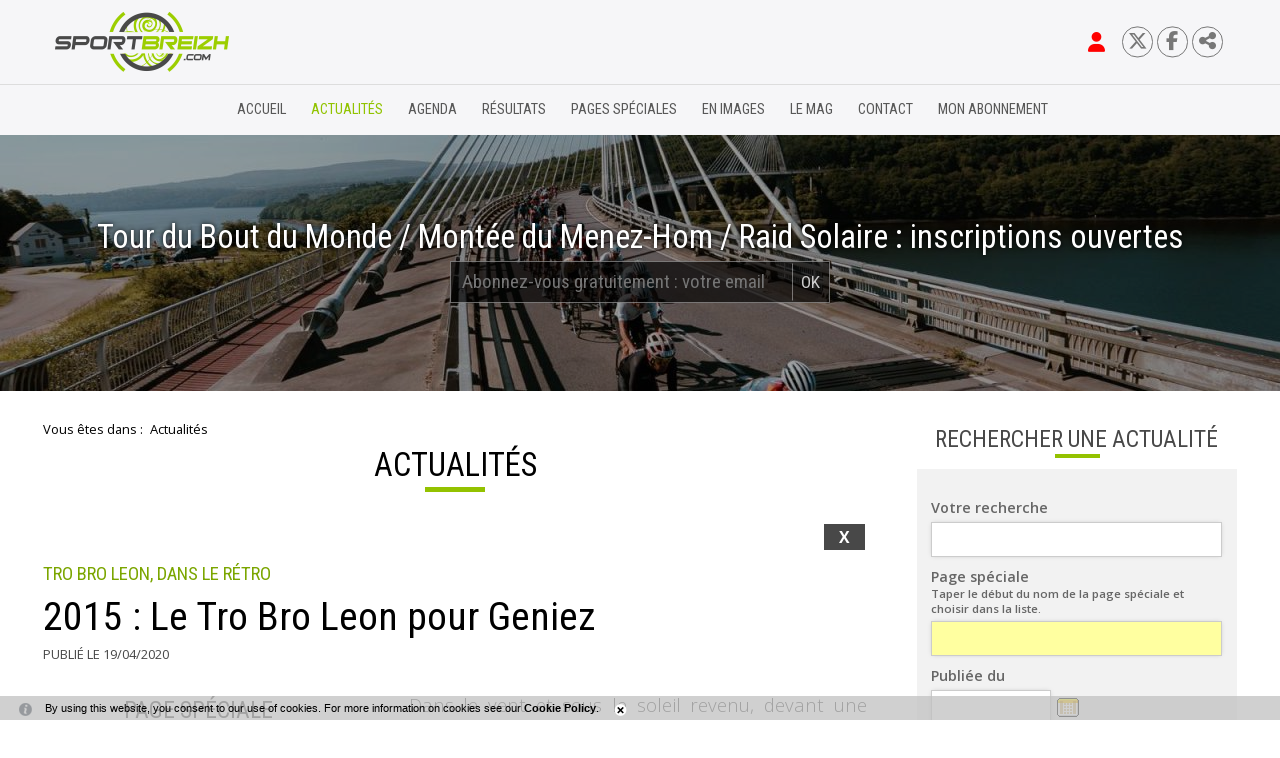

--- FILE ---
content_type: text/html; charset=windows-1252
request_url: https://www.sportbreizh.com/actualites-2015-le-tro-bro-leon-pour-geniez-1925-42282-0-72.html
body_size: 15901
content:
<!DOCTYPE html PUBLIC "-//W3C//DTD XHTML 1.0 Transitional//EN" "http://www.w3.org/TR/xhtml1/DTD/xhtml1-transitional.dtd">
<html lang="fr-FR"><head><meta http-equiv="Content-Type" content="text/html; charset=windows-1252"><link rel="stylesheet" href="js/jquery/css/jquery.css"><link rel="stylesheet" href="style-1925-1-0-0.css"><title>2015 : Le Tro Bro Leon pour Geniez</title><link rel="image_src" href="http://www.sportbreizh.com/files/543/CSC_5731.jpg"><meta name="viewport" content="initial-scale=1.0"><meta name="twitter:card" content="summary"><meta name="twitter:title" content="2015 : Le Tro Bro Leon pour Geniez"><meta property="og:site_name" content="2015 : Le Tro Bro Leon pour Geniez"><meta property="og:title" content="2015 : Le Tro Bro Leon pour Geniez"><meta property="og:type" content="website"><meta name="Content-Language" content="fr-FR"><meta property="og:locale" content="fr_FR"><meta name="Language" content="fr"><meta name="description" content="Dans le vent et sous le soleil revenu, devant une foule énorme, c'est Alexandre Geniez qui remportait la 30ème édition du Tro Bro Leon à Lannilis (29). Le coureur de la FDJ devançait Jarrier (BSE)."><meta name="twitter:description" content="Dans le vent et sous le soleil revenu, devant une foule énorme, c'est Alexandre Geniez qui remportait la 30ème édition du Tro Bro Leon à Lannilis (29). Le coureur de la FDJ devançait Jarrier (BSE)."><meta property="og:description" content="Dans le vent et sous le soleil revenu, devant une foule énorme, c'est Alexandre Geniez qui remportait la 30ème édition du Tro Bro Leon à Lannilis (29). Le coureur de la FDJ devançait Jarrier (BSE)."><meta property="og:image" content="http://www.sportbreizh.com/files/543/CSC_5731.jpg"><meta name="twitter:image" content="http://www.sportbreizh.com/files/543/CSC_5731.jpg"><meta property="og:url" content="https://www.sportbreizh.com/actualites-2015-le-tro-bro-leon-pour-geniez-1925-42282-0-0.html"/><link rel="canonical" href="https://www.sportbreizh.com/actualites-2015-le-tro-bro-leon-pour-geniez-1925-42282-0-0.html"/><link rel="stylesheet" type="text/css" href="js/simplebar-simplebar-6.2.7/packages/simplebar/dist/simplebar.min.css" />
<link rel="stylesheet" type="text/css" href="js/jquery/css/jquery.css" />
<link rel="stylesheet" type="text/css" href="js/bower_components/font-awesome/css/all.min.css" />
<link rel="stylesheet" type="text/css" href="js/node_modules/leaflet/dist/leaflet.css" />
<link rel="stylesheet" type="text/css" href="js/node_modules/leaflet.markercluster/dist/MarkerCluster.css" />
<link rel="stylesheet" type="text/css" href="js/node_modules/leaflet.markercluster/dist/MarkerCluster.Default.css" />
<script type="text/javascript" src="js/combo/list=js/jquery/jquery.js|js/jquery/jquery.zoom.js|js/setHgt.js|js/jquery/cycle2/jquery.cycle2.min.js|js/jquery/jquery-ui.js|js/jquery/jquery-ui-timepicker-addon.js|js/jquery/jquery.easing.1.3.js|res/outside/1H2V3Vv4/pub.js|js/jquery/fancybox2/jquery.fancybox.js|js/jquery/jquery.mousewheel.min.js|js/jquery/fancybox2/helpers/jquery.fancybox-media.js|js/rollOver.js|js/simplebar-simplebar-6.2.7/packages/simplebar/dist/simplebar.min.js|js/node_modules/leaflet/dist/leaflet.js|js/node_modules/leaflet.markercluster/dist/leaflet.markercluster.js|res/inside/base/components/numPages/pres5/numPages_pres5.js"></script>
<link rel="shortcut icon" href="files/1873/favicon.ico" />
<script type="text/javascript"><!--
var onLoadFunc = new Array();
onload=process_onLoad;
function process_onLoad()
{
  for (i_process_onLoad=0; i_process_onLoad<onLoadFunc.length ; i_process_onLoad++)
  {
    eval(onLoadFunc[i_process_onLoad]);
  }
}
function popupWindow(url, width, height)
{
  window.open(url,'popupWindow','toolbar=no,location=no,directories=no,status=no,menubar=no,scrollbars=yes,resizable=yes,copyhistory=yes,width='+width+',height='+height+',screenX=150,screenY=150,top=150,left=150').focus();
}
function popupWindowP(url, opts)
{
  window.open(url,'popupWindow',opts).focus();
}
//--></script><meta property="og:image" content="https://www.sportbreizh.com/files/1873/facebook/sportbreizh_FB.png"/>
<!-- Go to www.addthis.com/dashboard to customize your tools -->
<script type="text/javascript" src="//s7.addthis.com/js/300/addthis_widget.js#pubid=ra-58d2a532317129e2"></script>

<!--<link href="https://fonts.googleapis.com/css?family=Open+Sans" rel="stylesheet">-->
<link href="https://fonts.googleapis.com/css?family=Open+Sans:300,400,600,700" rel="stylesheet">
<link href="https://fonts.googleapis.com/css?family=Roboto|Roboto+Condensed:300,400,700" rel="stylesheet">
<!--<link href="https://fonts.googleapis.com/css?family=Roboto|Roboto+Condensed" rel="stylesheet">-->
<meta name="verify-v1" content="qOqjdeZ6IaKPYlDIpbj7MC4QS1HwW8Y49VKS+OjJLMo=" />
<meta name="google-site-verification" content="GFKhMucOLGUItHNHRZDAsWGep9EvDpKL33LDM_7oqeE" />
<script>
  (function(i,s,o,g,r,a,m){i['GoogleAnalyticsObject']=r;i[r]=i[r]||function(){
  (i[r].q=i[r].q||[]).push(arguments)},i[r].l=1*new Date();a=s.createElement(o),
  m=s.getElementsByTagName(o)[0];a.async=1;a.src=g;m.parentNode.insertBefore(a,m)
  })(window,document,'script','https://www.google-analytics.com/analytics.js','ga');

  ga('create', 'UA-1723863-34', 'auto');
  ga('send', 'pageview');

</script>
<style>
.blueimp-gallery {
    z-index : 1000002 !important;
}
</style>


<!-- Matomo -->
<script>
  var _paq = window._paq = window._paq || [];
  /* tracker methods like "setCustomDimension" should be called before "trackPageView" */
  _paq.push(["setExcludedQueryParams", ["diasessid"]]);
  _paq.push(['trackPageView']);
  _paq.push(['enableLinkTracking']);
  (function() {
    var u="//piwik.diasite.fr/";
    _paq.push(['setTrackerUrl', u+'matomo.php']);
    _paq.push(['setSiteId', '2']);
    var d=document, g=d.createElement('script'), s=d.getElementsByTagName('script')[0];
    g.async=true; g.src=u+'matomo.js'; s.parentNode.insertBefore(g,s);
  })();
</script>
<noscript><p><img src="//piwik.diasite.fr/matomo.php?idsite=2&amp;rec=1" style="border:0;" alt="" /></p></noscript>
<!-- End Matomo Code -->

<script>
                
                jQuery('document').ready(function() {
                // listen for scroll
				if (jQuery('#menuN1_000444').length)
				{
				
					// 1H2V3Vv4
					var positionElementInPage = jQuery('#menuN1_000444').offset().top+0;
					
					jQuery(window).resize(
						function() {
								positionElementInPage = jQuery('#menuN1_000444').offset().top+0;
								jQuery('body').removeClass("floatableMenu");
						}
					);
					jQuery(window).scroll(
						function() {
							if (jQuery(window).scrollTop() >= positionElementInPage) {
								// fixed
								jQuery('body').addClass("floatableMenu");
							} else {
								// relative
								jQuery('body').removeClass("floatableMenu");
							}
						}
					);
				
				} else {
					jQuery('body').removeClass("floatableMenu");
				}
                });
                
              </script></head><body class="useResponsive calqueDynResponsive useCss3Transitions menuFixedOnScroll responsiveMode2 responsiveMode4VersiononSide responsiveFrom1 enteteResponsive1 wrapperResponsive1 vueFiche currentMenuId_1925 currentMenuLevel_3"><script type="text/javascript">
      jQuery(function() {
      jQuery( '.withjQtooltip' ).tooltip({ position: {
      my: "center bottom-20",
      at: "center top" ,
      using: function( position, feedback ) {
      jQuery( this ).css( position );
      jQuery( "<div>" )
      .addClass( "arrow" )
      .addClass( feedback.vertical )
      .addClass( feedback.horizontal )
      .appendTo( this );
      }
      }
      });
      });
    </script><div id="wrapper"><!--responsiveMode = 2--><!--noResponsiveMode4Version--><script type="text/javascript">                      
			function showHide_000444(idElmt)
										 {
			if (jQuery("#"+idElmt).hasClass("hideMenu") || (!jQuery("#"+idElmt).hasClass("showMenu") && !jQuery("#"+idElmt).hasClass("hideMenu")))
			{

			  jQuery("#"+idElmt).addClass("showMenu");
			  jQuery("#"+idElmt).removeClass("hideMenu");jQuery(".mobileMainMenu").addClass("menuShown");
			  jQuery(".mobileMainMenu").removeClass("menuHidden");jQuery("body").addClass("menuShown");
				jQuery("body").removeClass("menuHidden"); 
			}
			else
			{

			  jQuery("#"+idElmt).addClass("hideMenu");
			  jQuery("#"+idElmt).removeClass("showMenu");jQuery(".mobileMainMenu").addClass("menuHidden");
			  jQuery(".mobileMainMenu").removeClass("menuShown");jQuery("body").addClass("menuHidden");
				jQuery("body").removeClass("menuShown"); 
			}
										 }
			
			</script><div class="mobileMainMenu"><a id="showHideMenun1" href="javascript:showHide_000444('menuN1_000444');%20scroll(0,0);"></a></div><div class="entete enteteHorsCont"><div class="enteteInterne"><div class="bandeauPerso withABSIBD"><div class="compoAss_absoluteInBd_default hide_print"><div class="compoAssPadd"><style type="text/css">
		  .compo_PersoH_defaultMenu_default_1931 .ligne_000515_1 .colonne_000515_1{float : left; width : 14%;}
  	
		  .compo_PersoH_defaultMenu_default_1931 .ligne_000515_1 .colonne_000515_2{float : left; width : 14%;}
  	
		  .compo_PersoH_defaultMenu_default_1931 .ligne_000515_1 .colonne_000515_3{float : left; width : 14%;}
  	
		  .compo_PersoH_defaultMenu_default_1931 .ligne_000515_1 .colonne_000515_4{float : left; width : 16%;}
  	</style><script type="text/javascript">
          function showHide_000515(cellId) {
            //alert(cellId);
            jQuery('li.opened:not(#'+cellId+')>div.cellule_000515').slideToggle();
            jQuery('li.opened:not(#'+cellId+')').toggleClass('opened');
            jQuery('li#'+cellId+'>div.cellule_000515').slideToggle();
            jQuery('li#'+cellId).toggleClass('opened');
            //;return false;  
          }
        </script><div class="compo_PersoH_defaultMenu_default_1931 useResponsive" id="compo_PersoH_defaultMenu_default_1931"><ul><li id="cellule_ccid_807"><a href="#" onclick="showHide_000515('cellule_ccid_807');return false;" title="S'identifier"><span><i class="fas fa-user fa-lg" aria-hidden="true" style="color : red;"></i></span></a><div class="cellule_000515"><div class="ident_default_default_default_2137ccid807 intExtH"><div class="identXform clearfix"><div class="intAccount"><div class="intAccountPadd"><div class="xform_pres1b_modele1_2137ccid807 useResponsive"><script type="text/javascript">
                var tabId_formIdent2137Modelccid807 = new Array();
                var tabLabel_formIdent2137Modelccid807 = new Array();
                function Valider_formIdent2137Modelccid807(from){
		  
      var str='';
		  for (var i=0; i< tabId_formIdent2137Modelccid807.length ; i++)
		  {
		    if (document.getElementById(tabId_formIdent2137Modelccid807[i]) != null && document.getElementById(tabId_formIdent2137Modelccid807[i]).value.length==0)
		    {
		      str = str + "\n" + "Champ \""+tabLabel_formIdent2137Modelccid807[i] + "\" obligatoire";
		    }
		  }
          if (typeof(Valider_formIdent2137Modelccid807_extra)=='function')
          {
            str += Valider_formIdent2137Modelccid807_extra(from);
          }
		  if (str.length)
		  {
		    alert(str);
		    if (from=='onsubmit')
                      return false;
		  }
		  else {
      jQuery("form#formIdent2137Modelccid807 a.valider").attr('disabled', true); 
		    if (typeof window.draftAutoSave !== "undefined" && window.draftAutoSave) {
		      window.draftAutoSave.markSubmitting();
            }
		    if (from=='onsubmit')
		      return true;
		      else
		      document.getElementById('formIdent2137Modelccid807').submit();
		      }
                }
              </script><script type="text/javascript">
                function showHideComment_000345(id)
                {
                  if((document.getElementById(id).className=='comment displayed_000345') || (document.getElementById(id).className=='comment')) {
                  document.getElementById(id).className = "comment undisplayed_000345";
                  }else{
                  document.getElementById(id).className = "comment displayed_000345";
                  }
                }
              </script><script type="text/javascript">
                  function resetInputFile(idChamp,idImage)
                  {
                    document.getElementById(idChamp).value="Y";
		    document.getElementById(idImage).src="res/inside/baseForm/components/xform/espaceur.gif";
                    document.getElementById(idImage).alt="";
                    document.getElementById(idImage).innerHTML="";
		  }
		  </script><div class="xformPadd onFocusMode"><div class="xformPaddCell"><form id="formIdent2137Modelccid807" action="s-identifier-2137-0-0-0.html?" onsubmit="return Valider_formIdent2137Modelccid807('onsubmit')" method="post"><div class="champsIntsZone"><div class="row" id="rowId_user_login"><div class="label"><div class="labelPadd">Votre courriel</div></div><div class="champ"><div class="champPadd"><table cellspacing="0" cellpadding="0" border="0" class="fixedWidth"><tr><td class="champCell fixedWidth"><input type="text" class="text" id="formIdent2137Modelccid807user_login" name="user_login"><script type="text/javascript">
                            tabId_formIdent2137Modelccid807.push('formIdent2137Modelccid807user_login');
                            tabLabel_formIdent2137Modelccid807.push('Votre courriel');
                          </script></td></tr></table></div></div><div class="spacer"></div></div><div class="row" id="rowId_user_passwd"><div class="label"><div class="labelPadd">Votre mot de passe</div></div><div class="champ"><div class="champPadd"><table cellspacing="0" cellpadding="0" border="0" class="fixedWidth"><tr><td class="champCell fixedWidth"><input type="password" autocomplete="new-password" class="text" name="user_passwd"></td></tr></table></div></div><div class="spacer"></div></div></div><div class="clearfix rowSubmit"><div class="rowSubmitPadd"><a class="wFdBts valider" href="javascript:Valider_formIdent2137Modelccid807('submit');" title="Se connecter"><span>Se connecter</span></a><input type="image" src="res/inside/baseForm/components/xform/espaceur.gif" value="submit" class="submitInputImage" alt="Se connecter"></div></div></form></div></div></div><script type="text/javascript">
              jQuery(' input,  textarea,  select').focus(function() {
                jQuery(this).parents(".row").addClass("onFocus");
              });
              jQuery(' input,  textarea,  select').blur(function() {
                jQuery(this).parents(".row").removeClass("onFocus");
              });
          
        </script><div class="mdpOublie"><span class="passForgot"><a href="mot-de-passe-oublie-2138-0-0-0.html" title="Mot de passe oublié ? / Changer son mot de passe">Mot de passe oublié ? / Changer son mot de passe</a> </span></div></div></div><div class="identExtAccount"><div class="identExtAccountPadd"><ul class="accountList"><li><a class="wFdBts facebook" href="https://www.facebook.com/v2.4/dialog/oauth?auth_type=rerequest&client_id=211913732618661&state=24fe9090c613ab4a36090787661e8952&response_type=code&sdk=php-sdk-5.4.4&redirect_uri=https%3A%2F%2Fwww.sportbreizh.com%2Fs-identifier-2137-0-0-0.html&scope=email"><span>Se connecter</span></a></li></ul></div></div><div class="createAccountZone"><a class="wFdBts" href="sportbreizh-reste-gratuit-2202-0-0-0.html" title="S'abonner gratuitement"><span>S'abonner gratuitement</span></a></div></div></div></div></li><li id="cellule_ccid_810"><a href="https://twitter.com/sportbreizhcom" target="_blank" title="Twitter"><span><i class="fa-brands fa-x-twitter"></i></span></a></li><li id="cellule_ccid_811"><a href="https://www.facebook.com/Sportbreizhcom/" target="_blank" title="Facebook"><span><i class="fab fa-facebook-f" aria-hidden="true"></i></span></a></li><li id="cellule_ccid_873"><a href="#" onclick="showHide_000515('cellule_ccid_873');return false;" title="Partager"><span><i class="fas fa-share-alt" aria-hidden="true"></i></span></a><div class="cellule_000515"><div class="page_default_default2UltraLight_default_2245ccid873"><div class="pagePadd"><div class="textPart"><div class="Corps"><!--<div>Partager sur</div>
<div class="addthis_inline_share_toolbox"></div>--><!-- AddToAny BEGIN -->
<div class="a2a_kit a2a_kit_size_32 a2a_default_style"><a class="a2a_button_facebook">&nbsp;</a> <a class="a2a_button_x">&nbsp;</a> <a class="a2a_button_email">&nbsp;</a> <a class="a2a_dd" href="https://www.addtoany.com/share">&nbsp;</a></div>
<script> var a2a_config = a2a_config || {}; a2a_config.icon_color = "#FFFFFF,#000000"; a2a_config.locale = "fr"; a2a_config.num_services = 4; </script><script async src="https://static.addtoany.com/menu/page.js"></script><!-- AddToAny END --></div></div></div></div></div></li></ul></div></div></div><p style="padding : 0; margin : 0;"><a class="logo" href="/"><span>&nbsp;</span></a><!--<a class="logoPart" href="https://www.cmb.fr/banque/assurance/credit-mutuel/web/j_6/accueil" target="_blank"><span>&nbsp;</span></a>--></p>
<script type="text/javascript" src="js/cookieLaw.js"></script><script type="text/javascript">
new CookieLaw(); 
</script></div></div></div><div id="menuN1_000444" class="menuN1 menuN1HorsCont"><div class="menu_000430_wMV wMV"><!--ID = 1922--><ul id="niveau1_000430_wMV" class="niveau1_000430_wMV wMV"><!--y - 1924--><li id="wmv_br_1924" class="br_1924"><a class="br_1924" title="Accueil" href="accueil-1924-0-0-0.html">Accueil</a></li><!--y - 1925 : CCURRENT--><li id="wmv_br_1925" class="br_1925 on current br_1925_on br_1925"><a class="br_1925 on current br_1925_on" title="Actualités" href="actualites-1925-0-0-0.html">Actualités</a></li><!--y - 2309--><li id="wmv_br_2309" class="br_2309"><a class="br_2309" title="Agenda" href="agenda-2309-0-0-0.html">Agenda</a></li><!--y - 2308--><li id="wmv_br_2308" class="br_2308"><a class="br_2308" title="Résultats" href="resultats-2308-0-0-0.html">Résultats</a></li><!--y - 2012--><li id="wmv_br_2012" class="br_2012"><a class="br_2012" title="Pages spéciales" href="pages-speciales-2012-0-0-0.html">Pages spéciales</a></li><!--y - 2323--><li id="wmv_br_2323" class="br_2323 sbm"><a class="br_2323" title="En images" href="en-images-2323-0-0-0.html">En images</a><ul><!--y - 2129--><li id="wmv_br_2129" class="br_2129"><a class="br_2129" title="Vu pour vous" href="vu-pour-vous-2129-0-0-0.html">Vu pour vous</a></li><!--y - 2130--><li id="wmv_br_2130" class="br_2130"><a class="br_2130" title="Vu sur le web" href="vu-sur-le-web-2130-0-0-0.html">Vu sur le web</a></li><!--y - 2328--><li id="wmv_br_2328" class="br_2328"><a class="br_2328" title="Vidéos sportbreizh" href="videos-sportbreizh-2328-0-0-0.html">Vidéos sportbreizh</a></li></ul></li><!--y - 2310--><li id="wmv_br_2310" class="br_2310"><a class="br_2310" title="Le mag" href="le-mag-2310-0-0-0.html">Le mag</a></li><!--y - 1923--><li id="wmv_br_1923" class="br_1923"><a class="br_1923" title="Contact" href="contact-1923-0-0-0.html">Contact</a></li><!--y - 2148--><li id="wmv_br_2148" class="br_2148"><a class="br_2148" title="Mon abonnement" href="mon-abonnement-2148-0-0-0.html">Mon abonnement</a></li></ul></div><script type="text/javascript">
            function shSubmenu(id)
            {
				jQuery("#"+id+" > ul").slideToggle();
				jQuery("#"+id+" > div.shSubmenu > a").slideToggle();
            }
            
          </script><div id="menu_000430" class="menu_000430 withLogo wMV menu_000430_parent_1873 menu_000430_parent_1922 menu_000430_id_1925 logoShownOnScroll"><div class="menu_000430_padd"><a class="menuLogoA" href="/" title="Sportbreizh"><img class="menuLogo" src="files/1873/sportbzhv3/logosportbreizh_h64_posi.png" alt="Sportbreizh"></a><ul class="niveau1_000430 n1_parent_1873 n1_parent_1922 n1_id_1925"><li id="br_1924" class="br_1924 niv1_000430"><a class="br_1924" title="Accueil" href="accueil-1924-0-0-0.html">Accueil</a></li><li id="br_1925" class="br_1925 on br_1925_on niv1_000430"><a class="br_1925 on current br_1925_on" title="Actualités" href="actualites-1925-0-0-0.html">Actualités</a></li><li id="br_2309" class="br_2309 niv1_000430"><a class="br_2309" title="Agenda" href="agenda-2309-0-0-0.html">Agenda</a></li><li id="br_2308" class="br_2308 niv1_000430"><a class="br_2308" title="Résultats" href="resultats-2308-0-0-0.html">Résultats</a></li><li id="br_2012" class="br_2012 niv1_000430"><a class="br_2012" title="Pages spéciales" href="pages-speciales-2012-0-0-0.html">Pages spéciales</a></li><li id="br_2323" class="br_2323 sbm sbm_2323 niv1_000430"><a class="br_2323" title="En images" href="en-images-2323-0-0-0.html">En images</a><ul class="diaN2d" id="from_N1_2323"><li style="padding : 0px;margin : 0px;border : none;" class="mn_000430_out"><table cellpadding="0" cellspacing="0"><tr><td style="width : 33%" id="br_2129" class="br_2129"><a class="br_2129" title="Vu pour vous" href="vu-pour-vous-2129-0-0-0.html">Vu pour vous</a></td><td style="width : 33%" id="br_2130" class="br_2130"><a class="br_2130" title="Vu sur le web" href="vu-sur-le-web-2130-0-0-0.html">Vu sur le web</a></td><td style="width : 33%" id="br_2328" class="br_2328"><a class="br_2328" title="Vidéos sportbreizh" href="videos-sportbreizh-2328-0-0-0.html">Vidéos sportbreizh</a></td></tr></table></li></ul></li><li id="br_2310" class="br_2310 niv1_000430"><a class="br_2310" title="Le mag" href="le-mag-2310-0-0-0.html">Le mag</a></li><li id="br_1923" class="br_1923 niv1_000430"><a class="br_1923" title="Contact" href="contact-1923-0-0-0.html">Contact</a></li><li id="br_2148" class="br_2148 niv1_000430"><a class="br_2148" title="Mon abonnement" href="mon-abonnement-2148-0-0-0.html">Mon abonnement</a></li></ul></div></div></div><div class="emptyConteneur"></div><div class="compoAss_top5_default"><div class="compoAssPadd"><div class="compo_PersoH_defaultUltraLight_default_1957 useResponsive" id="compo_PersoH_defaultUltraLight_default_1957"><div id="ligneId_895" class="ligne_000011"><div id="cellule_ccid_895" style="float : none;width : 100%;" class="colonne_000011 alone"><div class="cellule_000011" id="compoPersoH_1957_1_1"><!--Cell Base lancÃ©--><div class="DLCycle2v2_default_1958ccid895 z1VCentered"><div class="vueListe_000529 hDefil"><script type="text/javascript">
    
      jQuery(window).bind('resizeEnd_1958ccid895', function() {
      
      
      
                      jQuery('#slideshow_1958ccid895 article.cycle-sentinel>div').attr('id', 'empV1_dlul_000529_1950_895_sentinel');
                      visibleItem_1958ccid895 = jQuery("article[id^='item_1958ccid895'].cycle-slide-active");
      jQuery("article[id^='item_1958ccid895']").css('display', 'block');
                    jQuery("div[id^='empV1_dlul_000529_1950_895']").height('auto');
      if(typeof(tabListImgs1958_1950_895)!='undefined'){
      
      jQuery.each(tabListImgs1958_1950_895, function (i,el){

        if (el.previewParam2 == 'fullScreenRatio') {
          if(el.ratioMode == 'q'){
          var localBgCol = 'b'+el.ratioBgCol;
          }else{
          var localBgCol = '';
          }
          var localRatio = Math.floor((document.body.clientWidth) * 100 /  (document.body.clientHeight));
          var localPreviewParam2 = el.ratioMode + localRatio + localBgCol+'m';
        } else {
          var localPreviewParam2 = el.previewParam2;
        }

        if(typeof(el.evalConteneur)!='undefined'){
        
        diaLoadImage(el.id, 'preview/1950/'+ el.previewParam1 + document.getElementById(eval(el.evalConteneur)).scrollWidth + localPreviewParam2 +'/'+el.file);
        }
        else
        {
          
              diaLoadImage(el.id, 'preview/1950/'+ el.previewParam1 + document.getElementById(el.idConteneur).scrollWidth + localPreviewParam2 +'/'+el.file);
                    
        }
      });}
      
      checkBeforeSetHgt('empV1_dlul_000529_1950_895','div'); 
      });

      var lastWindowHeight1958ccid895 = jQuery(window).height();
      var lastWindowWidth1958ccid895 = jQuery(window).width();
      
      jQuery(window).resize(function() {
      if(jQuery(window).height()!=lastWindowHeight1958ccid895 || jQuery(window).width()!=lastWindowWidth1958ccid895){
          //set this windows size
	  lastWindowHeight1958ccid895 = jQuery(window).height();
	  lastWindowWidth1958ccid895 = jQuery(window).width();
    
	  if(this.resizeTO1958ccid895) clearTimeout(this.resizeTO1958ccid895);
          this.resizeTO1958ccid895 = setTimeout(function() {
              jQuery(this).trigger('resizeEnd_1958ccid895');
            }, 500);
	}
      
      });
    
    </script><section class="padd_000529" data-cycle-slides="&gt; article.diaListItem" id="slideshow_1958ccid895" data-cycle-prev="#prev_1958ccid895" data-cycle-next="#next_1958ccid895" data-cycle-timeout="3000" data-cycle-speed="1000" data-cycle-loop="0" data-cycle-paused="false" data-cycle-allow-wrap="true" data-cycle-easing="null" data-cycle-pause-on-hover="true" data-cycle-random="false" data-cycle-fx="fade"><div class="cycle-pager"></div><article class="diaListItem cycle-slide-active" id="item_1958ccid895"><div id="empV1_dlul_000529_1950_895_6"><div class="clearfix A1"><script type="text/javascript">
        var jsRatioToTransmit_1958_1950_895 = 'r333m';
    </script><div id="diaField_1" class="diaRow vl Photo1 brightness"><div class="diaVal"><div id="imgCont1958_1950_6_1_895"><div><img alt="83 pont.jpg" id="imgContImg1958_1950_6_1_895" src="preview/1950/l1920r333m/83_pont.jpg" srcset="preview/1950/l640r333m/83_pont.jpg 640w, preview/1950/l1280r333m/83_pont.jpg 1280w, preview/1950/l1920r333m/83_pont.jpg 1920w" sizes="100vw"></div></div></div></div></div><div class="Z1"><div class="Z1Padd"><div id="diaField_2" class="diaRow vl Titre1 Nega"><div class="diaVal">Tour du Bout du Monde  / Montée du Menez-Hom / Raid Solaire : inscriptions ouvertes</div></div><div id="diaField_4" class="diaRow vl Texte2 Nega"><div class="diaVal"><style type="text/css">#passForgot2144ModelBd {padding : 0em; padding-left : 0.5em;padding-right : 2.5em;margin : 0 auto; width : 22em; background-color : rgba(0,0,0,0.65); border : 1px rgba(255,255,255,0.4) solid;font-family: "Roboto Condensed",Arial,sans-serif,sans-serif,sans-serif; font-size : 1.2em; position : relative;}
#passForgot2144ModelBd input.text {width : 100%; margin-right : 2.5em;background-color : transparent; color : #FFFFFF;border : none;font-family: "Roboto Condensed",Arial,sans-serif,sans-serif,sans-serif; font-size : 1.1em; box-sizing : border-box; line-height : 2em;}

#passForgot2144ModelBd .wFdBts.valider {position : absolute; right : 0em; top : 50%;transform: translateY(-50%); display : block; border-left : 1px rgba(255,255,255,0.4) solid; padding : 0.5em;}
#passForgot2144ModelBd .submitInputImage {position : absolute;margin : 0; padding : 0;}
</style>
<script type="text/javascript">
var tabId_passForgot2144ModelBd = new Array();
var tabLabel_passForgot2144ModelBd = new Array();

function Valider_passForgot2144ModelBd(from){
	var str='';
	for (var i=0; i< tabId_passForgot2144ModelBd.length ; i++){
		if (document.getElementById(tabId_passForgot2144ModelBd[i]) != null && document.getElementById(tabId_passForgot2144ModelBd[i]).value.length==0){str = str + "\n" + "Champ \""+tabLabel_passForgot2144ModelBd[i] + "\" obligatoire";}
	}
	if (str.length){
		alert(str);
		if (from=='onsubmit')
		return false;
	} else {
	jQuery("form#passForgot2144ModelBd a.valider").attr('disabled', true); 
		if (from=='onsubmit')
		return true;
		else
		document.getElementById('passForgot2144ModelBd').submit();
	}
}
</script>
<form action="S-inscrire-2144-0-0-0.html" id="passForgot2144ModelBd" method="post" onsubmit="return Valider_passForgot2144ModelBd('onsubmit')"><input class="text" id="passForgot2144Modelb5_Couriel_5" name="b5_Couriel_5" onchange="checkUrl_passForgot2144Modelb5_Couriel_5(this)" placeholder="Abonnez-vous gratuitement : votre email" type="text" /><a class="wFdBts valider" href="javascript:Valider_passForgot2144ModelBd('submit');" title="OK"><span>OK</span></a><input class="submitInputImage" src="res/inside/baseForm/components/xform/espaceur.gif" type="image" value="submit" /><!-- --></form>
</div></div></div></div></div></article></section></div><div class="spacer"></div></div></div></div></div></div></div></div><div class="conteneur" id="conteneur"><!--ImgAccc--><div class="page clearfix"><div class="centralSansMenuG centralSansMenuGAvD2CpAss"><div class="centralPadd"><div class="navigationBarre withMicroTags"><p>Vous êtes dans : </p><!--UUU--><ol itemscope="itemscope" itemtype="http://schema.org/BreadcrumbList"><!--UUU1--><li itemprop="itemListElement" itemscope="itemscope" itemtype="http://schema.org/ListItem"><a itemprop="item" href="actualites-1925-0-0-0.html" title="Actualités"><span itemprop="name">Actualités</span></a><meta itemprop="position" content="1"></li></ol></div><script type="text/javascript">                      
			function showHideAD2024_000444(idElmt)
										 {
			if (jQuery("#"+idElmt).hasClass("hideAd2024") || (!jQuery("#"+idElmt).hasClass("showAd2024") && !jQuery("#"+idElmt).hasClass("hideAd2024")))
			{
			  jQuery("#"+idElmt).addClass("showAd2024");
			  jQuery("#"+idElmt).removeClass("hideAd2024");jQuery("body").addClass("Ad2024Shown");
				jQuery("body").removeClass("Ad2024Hidden"); 
			}
			else
			{
			  jQuery("#"+idElmt).addClass("hideAd2024");
			  jQuery("#"+idElmt).removeClass("showAd2024");jQuery("body").addClass("Ad2024Hidden");
				jQuery("body").removeClass("Ad2024Shown");jQuery("#"+idElmt).delay(500).queue(function(next){
					jQuery("#"+idElmt).removeClass("hideAd2024");
					next();
				});; 
			}
										 }
			
			</script><div class="titreBranche_000261"><span>Actualités</span></div><div class="spacer"></div><div class="currentZone"><div class="currentPadd"><script type="text/javascript"><!--
     function afficherPage_000290(id,idFirst,idLast,tagName,compare)
     {  
        divset = document.getElementsByTagName(tagName);
	for (i=0;i<divset.length;i++)
        {
        if(divset[i].id.substr(0,compare.length)==compare)
        {
          divset[i].className = "item_000290 undisplayed_000290";
        }
        }
        
        document.getElementById(idFirst).className = "item_000290 itemFirst_000290 undisplayed_000290";
        document.getElementById(idLast).className = "item_000290 itemLast_000290 undisplayed_000290";
        
        switch (id) {
        	case idFirst:
        	document.getElementById(id).className = "item_000290 itemFirst_000290 displayed_000290";
        	break;
        	case idLast:
        	document.getElementById(id).className = "item_000290 itemLast_000290 displayed_000290";
        	break;
        	default: 
        	document.getElementById(id).className = "item_000290 displayed_000290";
        	break;
        }

     }
     function selectionnerTitre_000290(id,idFirst,idLast,tagName,compare)
     {  
        divset = document.getElementsByTagName(tagName);
	for (i=0;i<divset.length;i++)
        {
        if(divset[i].id.substr(0,compare.length)==compare)
        {
          divset[i].className = "titre_000290";
        }
        }
        
        document.getElementById(idFirst).className = "titre_000290 titreFirst_000290";
        document.getElementById(idLast).className = "titre_000290 titreLast_000290";

        switch (id) {
        	case idFirst:
        	document.getElementById(id).className = "titre_000290 titreFirst_000290 titreOver_000290 titreFirstOver_000290 titreOverOpen_000290";
        	break;
        	case idLast:
        	document.getElementById(id).className = "titre_000290 titreLast_000290 titreOver_000290 titreLastOver_000290 titreOverOpen_000290";
        	break;
        	default: 
        	document.getElementById(id).className = "titre_000290 titreOver_000290 titreOverOpen_000290";
        	break;
        }
        
     }
     //--></script><script type="text/javascript">
    
     function roll4IE_000340_1925_haut(id)
     {          
        if(document.getElementById(id).className==''){
          document.getElementById(id).className = "roll";
        } else {
          document.getElementById(id).className = "";
        }
     }
    
    </script><div class="navInterBaseVueFiche_pres5_modele1_1925 navInterBaseVueFiche_haut_pres5_modele1_1925"><div class="situation haut"><table cellspacing="0" cellpadding="0" class="navigationPage"><tr><td class="numListe"><span id="liste_1925_haut" onMouseOver="javascript:roll4IE_000340_1925_haut('liste_1925_haut');" onMouseOut="javascript:roll4IE_000340_1925_haut('liste_1925_haut');" onClick="document.location.href='actualites-1925-0-0-72.html?';"><a title="X">X</a></span></td></tr></table><span class="spacer"></span></div></div><div class="base_emplacementsV1_default2_default_1925"><div class="ccSansMenu_000290"><ul class="vueFiche_000290"><script type="text/javascript">
    
      jQuery(window).bind('resizeEnd_1925', function() {
      
      
      
      if(typeof(tabListImgs1925_)!='undefined'){
      
      jQuery.each(tabListImgs1925_, function (i,el){

        if (el.previewParam2 == 'fullScreenRatio') {
          if(el.ratioMode == 'q'){
          var localBgCol = 'b'+el.ratioBgCol;
          }else{
          var localBgCol = '';
          }
          var localRatio = Math.floor((document.body.clientWidth) * 100 /  (document.body.clientHeight));
          var localPreviewParam2 = el.ratioMode + localRatio + localBgCol+'m';
        } else {
          var localPreviewParam2 = el.previewParam2;
        }

        if(typeof(el.evalConteneur)!='undefined'){
        
        diaLoadImage(el.id, 'preview//'+ el.previewParam1 + document.getElementById(eval(el.evalConteneur)).scrollWidth + localPreviewParam2 +'/'+el.file);
        }
        else
        {
          
              diaLoadImage(el.id, 'preview//'+ el.previewParam1 + document.getElementById(el.idConteneur).scrollWidth + localPreviewParam2 +'/'+el.file);
                    
        }
      });}
      
       
      });

      var lastWindowHeight1925 = jQuery(window).height();
      var lastWindowWidth1925 = jQuery(window).width();
      
      jQuery(window).resize(function() {
      if(jQuery(window).height()!=lastWindowHeight1925 || jQuery(window).width()!=lastWindowWidth1925){
          //set this windows size
	  lastWindowHeight1925 = jQuery(window).height();
	  lastWindowWidth1925 = jQuery(window).width();
    
	  if(this.resizeTO1925) clearTimeout(this.resizeTO1925);
          this.resizeTO1925 = setTimeout(function() {
              jQuery(this).trigger('resizeEnd_1925');
            }, 500);
	}
      
      });
    
    </script><li data-id="42282" class="nouvelle_000290"><div class="clearfix nouvellePadd_000290"><ul class="clearfix A1"><li id="diaField_1925_258_25" class="row Texte3"><ul class="clearfix Texte3 noStyle"><li class="value"><div class="valuePadd"><a href="pages-speciales-tro-bro-leon-dans-le-retro-2012-5128-0-0.html" title="Tro Bro Leon, dans le rétro ">Tro Bro Leon, dans le rétro </a></div></li></ul></li><li id="diaField_1925_543_2" class="row Titre1"><ul class="clearfix Titre1 noStyle"><li class="value"><h1 class="valuePadd">2015 : Le Tro Bro Leon pour Geniez</h1></li></ul></li><li id="diaField_1925_543_11" class="row Texte5"><ul class="clearfix Texte5 noStyle"><li class="value"><div class="valuePadd">Publié le 19/04/2020</div></li></ul></li></ul><ul class="clearfix C"><li class="C1"><ul class="clearfix C1A"><li class="C1A1"><ul class="clearfix C1A1"><li id="diaField_1925_543_3" class="row Texte1"><ul class="clearfix Texte1 vueFicheMode noStyle"><li class="value"><div class="valuePadd">Dans le vent et sous le soleil revenu, devant une foule énorme, c'est Alexandre Geniez qui remportait la 30ème édition du Tro Bro Leon à Lannilis (29). Le coureur de la FDJ devançait Jarrier (BSE).</div></li></ul></li><script type="text/javascript">
        var jsRatioToTransmit_1925_543 = '';
    </script><li id="diaField_1925_543_1" class="row Photo3"><ul class="clearfix Photo3 noStyle"><li class="value"><div class="valuePadd"><div class="valuePaddPadd"><div class="noStyle"><a rel="lightbox[]" id="imgCont1925_543_42282_1" href="preview/543/w1680m/CSC_5731.jpg" title="2015 : Le Tro Bro Leon pour Geniez"><img alt="2015 : Le Tro Bro Leon pour Geniez" title="2015 : Le Tro Bro Leon pour Geniez" id="imgContImg1925_543_42282_1" src="preview/543/w1280/CSC_5731.jpg"></a></div></div></div></li></ul></li></ul></li><li class="C1A2"><ul class="clearfix C1A2"><li id="diaField_1925_543_4" class="row Texte2"><ul class="clearfix Texte2 vueFicheMode noStyle"><li class="value"><div class="valuePadd"><p><span style="font-size:12px;"><em>Photo V&eacute;ronique Pierre</em></span></p>

<p>&nbsp;</p>

<p style="text-align: center;"><iframe allow="accelerometer; autoplay; encrypted-media; gyroscope; picture-in-picture" allowfullscreen="" frameborder="0" height="315" src="https://www.youtube.com/embed/n6aQfM01Uhw" width="560"></iframe></p>

<p style="text-align: center;">&nbsp;</p>

<p>Il n&#39;a pas fallu attendre tr&egrave;s longtemps pour entrer dans le vif du sujet sur les routes et les ribino&ugrave; de ce Tro Bro Leon 2015. Du c&ocirc;t&eacute; de Landunvez, face &agrave; la mer d&#39;Iroise, le vent fort provoquait les premi&egrave;res cassures. Un groupe d&#39;une quarantaine de coureurs prenait la t&ecirc;te et c&#39;est ce premier peloton qui allait se disputer la victoire. On y trouvait les favoris de l&#39;&eacute;preuve dont S&eacute;n&eacute;chal, Jarrier, Gougeard, Voeckler. Le peloton &eacute;tait battu et perdait r&eacute;guli&egrave;rement du temps.</p>

<p>Ce groupe de t&ecirc;te perdait des &eacute;l&eacute;ments au fil des kilom&egrave;tres et des ribino&ugrave;. Il se scindait m&ecirc;me apr&egrave;s une centaine de kilom&egrave;tres de course. Huit coureurs prenaient les devants sur la c&ocirc;te nord. Les solides P&eacute;richon et Jarrier repr&eacute;sentaient BSE et on observait aussi la pr&eacute;sence d&#39;Engoulvent (Team Europcar), de Geniez (FDJ) de S&eacute;n&eacute;chal, meilleur Fran&ccedil;ais sur Paris-Roubaix. De Vries tenait un moment ce groupe avant de l&acirc;cher prise. A 20km de la ligne, les 5 hommes de t&ecirc;te comptaient 1&#39;38 d&#39;avance sur un trio Pacher (arm&eacute;e de terre) - Vachon (BSE) - Gougeard (AG2R la Mondiale). Le coureur de l&#39;arm&eacute;e de terre, d&eacute;j&agrave; tr&egrave;s en vue sur le Tour du Finist&egrave;re, ne pouvait pourtant suivre le rythme impos&eacute; par Gougeard. Les conditions &eacute;taient id&eacute;ales pour l&#39;&eacute;quipe Bretagne-S&eacute;ch&eacute; Environnement ! Enfin la victoire sur &quot;leur&quot; Tro Bro ? A minima de nombreux points pour la Coupe de France PMU...</p>

<p>Le vainqueur se trouvait dans le groupe de t&ecirc;te : &agrave; l&#39;entr&eacute;e sur le circuit, les cinq coureurs comptaient 1&#39;48 d&#39;avance sur Gougeard (qui se ratait dans un virage et perdait du temps) et Vachon, en situation de contr&ocirc;le derri&egrave;re ses deux co&eacute;quipiers :&nbsp;<strong>&quot;C&#39;&eacute;tait une belle journ&eacute;e, avec Beno&icirc;t et Pierre-Luc devant qui sortaient d&#39;un beau Paris-Roubaix, ils avaient toute notre confiance.&quot;&nbsp;</strong>Ce duo Gougeard-Vachon &eacute;tait d&#39;ailleurs rejoint par d&#39;autres coureurs dont Francis Mourey. A la cloche, P&eacute;richon attaquait mais il &eacute;tait imm&eacute;diatement repris par Engoulvent. Dans le bourg de Lannilis, Geniez acc&eacute;l&eacute;rait dans les virages de la place de l&#39;&eacute;glise : il prenait une dizaine de m&egrave;tres mais P&eacute;richon revenait en compagnie de S&eacute;n&eacute;chal et Engoulvent.</p>

<p>Dans le dernier ribin, S&eacute;n&eacute;chal pla&ccedil;ait une nouvelle attaque mais rien de d&eacute;terminant : regroupement &agrave; la sortie du sentier. P&eacute;richon attaquait une nouvelle fois mais en vain... Il attaquait de nouveau dans le dernier kilom&egrave;tre mais il &eacute;tait h&eacute;las repris dans les tous derniers m&egrave;tres et, au sprint, c&#39;est Geniez qui l&#39;emportait devant Jarrier (Bretagne-S&eacute;ch&eacute; Environnement) :&nbsp;<strong>&quot;Je suis tr&egrave;s, tr&egrave;s d&eacute;&ccedil;u... Je ne sais pas ce qui m&#39;a pris de d&eacute;boucher aussi t&ocirc;t de la roue de Florian S&eacute;n&eacute;chal. J&#39;&eacute;tais bien cal&eacute;, je devais encore attendre, et je commets cette erreur... La peur de gagner peut-&ecirc;tre ?&quot;</strong>&nbsp;Encore rat&eacute; pour les coureurs dirig&eacute;s ce jour par Roger Tr&eacute;hin :&nbsp;<strong>&quot;On &eacute;tait partout, tout le temps, on passe tout pr&egrave;s et on ne gagne pas, c&#39;est rageant. On a couru en avance toute la journ&eacute;e, c&#39;&eacute;tait quasi parfait.&quot;&nbsp;</strong>Et comme dit une pub c&eacute;l&egrave;bre, Roger, ce dimanche-soir, peut serrer les dents et se dire &quot;un jour, je l&#39;aurai, oui, un jour je l&#39;aurai.</p>

<h2 class="wysiwyg_titre2 clearfixLeft"><strong>Classement</strong></h2>

<p>1 &nbsp;GENIEZ Alexandre FDJ 05:07:10<br />
2 &nbsp;JARRIER Beno&icirc;t Bretagne - S&eacute;ch&eacute; Environnement ,,<br />
3 &nbsp;S&Eacute;N&Eacute;CHAL Florian Cofidis, Solutions Cr&eacute;dits ,,<br />
4 &nbsp;ENGOULVENT Jimmy Team Europcar,,<br />
5 &nbsp;P&Eacute;RICHON Pierre-Luc Bretagne - S&eacute;ch&eacute; Environnement 00:04<br />
6 &nbsp;VACHON Florian Bretagne - S&eacute;ch&eacute; Environnement 01:32<br />
7 &nbsp;CANAL FabienEquipe Cycliste Arm&eacute;e de Terre 01:44<br />
8 &nbsp;MOUREY Francis FDJ ,,<br />
9 &nbsp;LEDANOIS K&eacute;vin Bretagne - S&eacute;ch&eacute; Environnement ,,<br />
10 &nbsp;DE VRIES Berden Roompot - Oranje Peloton ,,<br />
11 &nbsp;DELAPLACE Anthony Bretagne - S&eacute;ch&eacute; Environnement 01:47<br />
12 &nbsp;BLAIN Alexandre Team Marseille 13 KTM01:48<br />
13 &nbsp;BAUGNIES J&eacute;r&ocirc;me Wanty - Groupe Gobert 02:22<br />
<strong>14 &nbsp;RENAULT Maxime Auber 93 ,,</strong><br />
15 &nbsp;BAGDONAS Gediminas AG2R La Mondiale ,,<br />
16 &nbsp;KREDER Raymond Roompot - Oranje Peloton ,,<br />
17 &nbsp;GARC&Iacute;A EgoitzMurias Taldea,,<br />
18 &nbsp;TURGIS Anthony Cofidis, Solutions Cr&eacute;dits ,,<br />
19 &nbsp;PACHER Quentin Equipe Cycliste Arm&eacute;e de Terre ,,<br />
20 &nbsp;COMBAUD Romain Equipe Cycliste Arm&eacute;e de Terre ,,<br />
21 &nbsp;TURGIS JimmyRoubaix Lille M&eacute;tropole ,,<br />
22 &nbsp;LADAGNOUS Matthieu FDJ ,,<br />
23 &nbsp;KONOVALOVAS Ignatas Team Marseille 13 KTM02:25<br />
24 &nbsp;KORETZKY Cl&eacute;ment Team Vorarlberg 02:28<br />
25 &nbsp;VOECKLER Thomas Team Europcar 02:30<br />
26 &nbsp;SAINT MARTIN Cl&eacute;ment Team Marseille 13 KTM06:51<br />
27 &nbsp;GOUGEARD Alexis AG2R La Mondiale ,,<br />
28 &nbsp;HABEAUX Gr&eacute;gory Wallonie - Bruxelles 10:01<br />
29 &nbsp;MALDONADO Anthony Auber 93 14:20<br />
30 &nbsp;BANI Eugenio Amore &amp; Vita - Selle SMP 21:57<br />
31 &nbsp;BARBIER RudyRoubaix Lille M&eacute;tropole 22:48<br />
32 &nbsp;LOADER LoganAmore &amp; Vita - Selle SMP 22:05</p>
</div></li></ul></li></ul></li></ul></li><li class="C2"><ul class="clearfix C2A"><li class="C2A2"><ul class="clearfix C2A2"><li id="diaField_1925_258_76" class="row Bouton"><ul class="clearfix Bouton noStyle"><li class="label"><div class="labelPadd">Page spéciale</div></li><li class="value"><div class="valuePadd"><a class="wFdBts" href="https://www.sportbreizh.com/Pages-speciales-tro-bro-leon-dans-le-retro-2012-5128-0-0.html" title="Tro Bro Leon, dans le rétro "><span>Tro Bro Leon, dans le rétro </span></a></div></li></ul></li></ul></li></ul></li></ul></div></li></ul></div><div class="spacer"></div></div><script type="text/javascript">
    
     function roll4IE_000340_1925_bas(id)
     {          
        if(document.getElementById(id).className==''){
          document.getElementById(id).className = "roll";
        } else {
          document.getElementById(id).className = "";
        }
     }
    
    </script><div class="navInterBaseVueFiche_pres5_modele1_1925 navInterBaseVueFiche_bas_pres5_modele1_1925"><div class="situation bas"><table cellspacing="0" cellpadding="0" class="navigationPage"><tr><td class="numListe"><span id="liste_1925_bas" onMouseOver="javascript:roll4IE_000340_1925_bas('liste_1925_bas');" onMouseOut="javascript:roll4IE_000340_1925_bas('liste_1925_bas');" onClick="document.location.href='actualites-1925-0-0-72.html?';"><a title="X">X</a></span></td></tr></table><span class="spacer"></span></div></div></div></div><div class="spacer"></div><div class="hdp"><script type="text/javascript">
      
          onLoadFunc[onLoadFunc.length] = 'jQuery(\'.scrollToTop\').click(function(){jQuery(\'html, body\').animate({scrollTop : 0},800);return false;});';
      
    </script><div class="hdpCpn useAwesomeFont"><a href="#" class="scrollToTop" title="Haut de page"><span><i class="fa fa-chevron-up fa-2x" aria-hidden="true"></i></span></a></div></div></div></div><div class="compoAss_aDroite2_default"><div class="compoAssPadd"><div class="compo_PersoH_defaultUltraLight_default_2193 useResponsive" id="compo_PersoH_defaultUltraLight_default_2193"><div id="ligneId_853" class="ligne_000011"><div id="cellule_ccid_853" style="float : none;width : 100%;" class="colonne_000011 alone"><div class="cellule_000011" id="compoPersoH_2193_1_1"><div class="clearfix compoCellTitreCont_000011"><div class="compoCellTitreCdnt_000011">Rechercher une actualité</div></div><div class="baseMiniSearch_default_default_default_2195ccid853"><div class="baseMiniSearchPadd_000040"><div class="baseMiniSearchXform"><div class="xform_pres1bGroupesOnglets2_default2Valids_2195ccid853 useResponsive"><div class="xformPadd dspIntChampBlock onFocusMode"><script type="text/javascript">
                var tabId_baseMiniSearch2195Modelccid853 = new Array();
                var tabLabel_baseMiniSearch2195Modelccid853 = new Array();
                function Valider_baseMiniSearch2195Modelccid853(from){
		  
      var str='';
		  for (var i=0; i< tabId_baseMiniSearch2195Modelccid853.length ; i++)
		  {
		    if (document.getElementById(tabId_baseMiniSearch2195Modelccid853[i]) != null && document.getElementById(tabId_baseMiniSearch2195Modelccid853[i]).value.length==0)
		    {
		      str = str + "\n" + "Champ \""+tabLabel_baseMiniSearch2195Modelccid853[i] + "\" obligatoire";
		    }
		  }
          if (typeof(Valider_baseMiniSearch2195Modelccid853_extra)=='function')
          {
            str += Valider_baseMiniSearch2195Modelccid853_extra(from);
          }
		  if (str.length)
		  {
		    alert(str);
		    if (from=='onsubmit')
                      return false;
		  }
		  else {
      jQuery("form#baseMiniSearch2195Modelccid853 a.valider").attr('disabled', true); 
		    if (typeof window.draftAutoSave !== "undefined" && window.draftAutoSave) {
		      window.draftAutoSave.markSubmitting();
            }
		    if (from=='onsubmit')
		      return true;
		      else
		      document.getElementById('baseMiniSearch2195Modelccid853').submit();
		      }
                }
              </script><script type="text/javascript">
                function showHideComment_000345(id)
                {
                  if((document.getElementById(id).className=='comment displayed_000345') || (document.getElementById(id).className=='comment')) {
                  document.getElementById(id).className = "comment undisplayed_000345";
                  }else{
                  document.getElementById(id).className = "comment displayed_000345";
                  }
                }
              </script><script type="text/javascript">
                  function resetInputFile(idChamp,idImage)
                  {
                    document.getElementById(idChamp).value="Y";
		    document.getElementById(idImage).src="res/inside/baseForm/components/xform/espaceur.gif";
                    document.getElementById(idImage).alt="";
                    document.getElementById(idImage).innerHTML="";
		  }
		  </script><script type="text/javascript">
              function switchTab_baseMiniSearch2195Modelccid853(tab)
              {
                for (i=1; i<=1 ; i++)
                {
                  if (i==tab)
                  {
                    document.getElementById('form_baseMiniSearch2195Modelccid853_'+i).className='groupeZone ongletZone_000351_On';
                    document.getElementById('formLi_baseMiniSearch2195Modelccid853_'+i).className='active';
                  }
                  else
                  {
                    document.getElementById('form_baseMiniSearch2195Modelccid853_'+i).className='groupeZone ongletZone_000351_Off';
                    document.getElementById('formLi_baseMiniSearch2195Modelccid853_'+i).className='inactive';
                  }
                }
              }
              
            </script><form id="baseMiniSearch2195Modelccid853" action="actualites-1925-0-0-0.html" onsubmit="return Valider_baseMiniSearch2195Modelccid853('onsubmit')" method="get"><script type="text/javascript">
                  onLoadFunc[onLoadFunc.length] = 'initbaseMiniSearch2195Modelccid853b543_Evenement_25();';
                </script><input type="hidden" id="baseMiniSearch2195Modelccid853b543_Evenement_25" name="b543_Evenement_25" value=""><div class="diaAncre groupeZone ongletZone_000351_On" id="form_baseMiniSearch2195Modelccid853_1" data-tab-position="1"><div class="groupeZoneZone"><div class="groupeZonePadd"><div class="row" id="rowId_db_q_543"><div class="label"><div class="labelPadd">Votre recherche</div></div><div class="champ"><div class="champPadd"><table cellspacing="0" cellpadding="0" border="0" class="fixedWidth"><tr><td class="champCell fixedWidth"><input type="text" class="text" id="baseMiniSearch2195Modelccid853db_q_543" name="db_q_543"></td></tr></table></div></div><div class="spacer"></div></div><div class="row" id="rowId_b543_Evenement_25_text"><div class="label"><div class="labelPadd">Page spéciale<span class="comment" id="idCommentb543_Evenement_25_text">Taper le début du nom de la page spéciale et choisir dans la liste.</span></div></div><div class="champ"><div class="champPadd"><table cellspacing="0" cellpadding="0" border="0" class="fixedWidth"><tr><td class="champCell fixedWidth"><input type="text" class="text" id="baseMiniSearch2195Modelccid853b543_Evenement_25_text" name="b543_Evenement_25_text" value="" onFocus="DOMFocusInbaseMiniSearch2195Modelccid853b543_Evenement_25();"></td></tr></table></div></div><div class="spacer"></div></div><div class="row" id="rowId_b543_RechercheDatePubDu_84"><div class="label"><div class="labelPadd">Publiée du</div></div><div class="champ"><div class="champPadd"><table cellspacing="0" cellpadding="0" border="0" class="fixedWidth"><tr><td class="champCell fixedWidth"><table cellpadding="0" cellspacing="0" class="dateTab"><tr><td><input class="date" maxlength="10" type="text" name="b543_RechercheDatePubDu_84" id="baseMiniSearch2195Modelccid853b543_RechercheDatePubDu_84" value=""></td><td class="dateTrigger"><a href="javascript:jQuery(%22#baseMiniSearch2195Modelccid853b543_RechercheDatePubDu_84%22).datepicker('show');void(0);"><img class="trigger" id="trigger_baseMiniSearch2195Modelccid853b543_RechercheDatePubDu_84" src="res/inside/baseForm/components/xform/pres1/modele1/images/calendrier.gif" alt="Calendrier" border="0"></a></td></tr></table><script type="text/javascript">
                                  jQuery(function() {
				  jQuery( "#baseMiniSearch2195Modelccid853b543_RechercheDatePubDu_84" ).datepicker({
				  
                                      constrainInput: true,
                                      dateFormat: 'dd/mm/yy'
                                    });
                                  });
			        </script><span class="span000345"></span></td></tr></table></div></div><div class="spacer"></div></div><div class="row" id="rowId_b543_RechercheDatePubAu_85"><div class="label"><div class="labelPadd">Au</div></div><div class="champ"><div class="champPadd"><table cellspacing="0" cellpadding="0" border="0" class="fixedWidth"><tr><td class="champCell fixedWidth"><table cellpadding="0" cellspacing="0" class="dateTab"><tr><td><input class="date" maxlength="10" type="text" name="b543_RechercheDatePubAu_85" id="baseMiniSearch2195Modelccid853b543_RechercheDatePubAu_85" value=""></td><td class="dateTrigger"><a href="javascript:jQuery(%22#baseMiniSearch2195Modelccid853b543_RechercheDatePubAu_85%22).datepicker('show');void(0);"><img class="trigger" id="trigger_baseMiniSearch2195Modelccid853b543_RechercheDatePubAu_85" src="res/inside/baseForm/components/xform/pres1/modele1/images/calendrier.gif" alt="Calendrier" border="0"></a></td></tr></table><script type="text/javascript">
                                  jQuery(function() {
				  jQuery( "#baseMiniSearch2195Modelccid853b543_RechercheDatePubAu_85" ).datepicker({
				  
                                      constrainInput: true,
                                      dateFormat: 'dd/mm/yy'
                                    });
                                  });
			        </script><span class="span000345"></span></td></tr></table></div></div><div class="spacer"></div></div><script type="text/javascript">
      function popupWindowbaseMiniSearch2195Modelccid853b543_Evenement_25(url,width,height)
      {
        window.open(url,'popupWindowbaseMiniSearch2195Modelccid853b543_Evenement_25','toolbar=no,location=no,directories=no,status=no,menubar=no,scrollbars=yes,resizable=yes,copyhistory=yes,width='+width+',height='+height+',screenX=150,screenY=150,top=150,left=150').focus();

      }
    </script><script type="text/javascript">
        var oldTextValue_baseMiniSearch2195Modelccid853b543_Evenement_25;
        var oldClassAutoComplete_baseMiniSearch2195Modelccid853b543_Evenement_25;
        var oAC_baseMiniSearch2195Modelccid853b543_Evenement_25;
        var oAC_baseMiniSearch2195Modelccid853b543_Evenement_25_open=false;
        var oAC_baseMiniSearch2195Modelccid853b543_Evenement_25_onChange = [];
        function getbaseMiniSearch2195Modelccid853b543_Evenement_25_SelectionId(text, li)
        {
          document.getElementById('baseMiniSearch2195Modelccid853b543_Evenement_25').value=li.id;
          document.getElementById('baseMiniSearch2195Modelccid853b543_Evenement_25_text').className= oldClassAutoComplete_baseMiniSearch2195Modelccid853b543_Evenement_25 + ' autoCompleteField';
        }
        function getbaseMiniSearch2195Modelccid853b543_Evenement_25_SelectionIdText(text, li)
        {
          document.getElementById('baseMiniSearch2195Modelccid853b543_Evenement_25').value=li.id;
          document.getElementById('baseMiniSearch2195Modelccid853b543_Evenement_25_text').className= oldClassAutoComplete_baseMiniSearch2195Modelccid853b543_Evenement_25 + ' autoCompleteField';
          document.getElementById('baseMiniSearch2195Modelccid853b543_Evenement_25_text').value= text.value;
        }
        function callBackbaseMiniSearch2195Modelccid853b543_Evenement_25()
        {
          return ;
        }
        function initbaseMiniSearch2195Modelccid853b543_Evenement_25()
        {
	        jQuery("#baseMiniSearch2195Modelccid853b543_Evenement_25_text").keyup(function(event) { DOMFocusOutbaseMiniSearch2195Modelccid853b543_Evenement_25(); });
      
          tmp_div = document.createElement('div');
          tmp_div.style.display='none';
          tmp_div.id = "baseMiniSearch2195Modelccid853b543_Evenement_25_auto_complete";
          tmp_div.className = 'xform_pres1bGroupesOnglets2_default2Valids_2195ccid853_autoComplete';
          document.body.appendChild(tmp_div);
          oAC_baseMiniSearch2195Modelccid853b543_Evenement_25_open=false; 
          oAC_baseMiniSearch2195Modelccid853b543_Evenement_25 = jQuery("#baseMiniSearch2195Modelccid853b543_Evenement_25_text").autocomplete({
        
            source:"js/ajax/auto_complete.php?output=json&mid=2195&bid=543&fid=25",
          
            minLength:2,
            change: function(event,ui) {
              DOMFocusOutbaseMiniSearch2195Modelccid853b543_Evenement_25();
            },
            select: function(event,ui) {
              jQuery("#baseMiniSearch2195Modelccid853b543_Evenement_25").val(ui.item.id);
              document.getElementById('baseMiniSearch2195Modelccid853b543_Evenement_25_text').className= oldClassAutoComplete_baseMiniSearch2195Modelccid853b543_Evenement_25 + ' autoCompleteField'; 
              oldTextValue_baseMiniSearch2195Modelccid853b543_Evenement_25 = ui.item.label;
              jQuery.each(oAC_baseMiniSearch2195Modelccid853b543_Evenement_25_onChange, (key, fct) => {
                fct(jQuery("#baseMiniSearch2195Modelccid853b543_Evenement_25"));
              });
            },
            open:function(event, ui) {
              oAC_baseMiniSearch2195Modelccid853b543_Evenement_25_open=true;
              var maxZ = Math.max.apply(null,jQuery.map(jQuery("*"), function(e,n){
                           //if(jQuery(e).css("position")=="absolute")
                                             return parseInt(jQuery(e).css("z-index"))||1 ;
                                      })
                         );
              maxZ++;
              jQuery(this).autocomplete("widget").css("z-index", maxZ);
            },
            close: function(event,ui) {
              oAC_baseMiniSearch2195Modelccid853b543_Evenement_25_open=false;
              DOMFocusOutbaseMiniSearch2195Modelccid853b543_Evenement_25();
            }
          });
          
          oldClassAutoComplete_baseMiniSearch2195Modelccid853b543_Evenement_25 = document.getElementById('baseMiniSearch2195Modelccid853b543_Evenement_25_text').className;
          document.getElementById('baseMiniSearch2195Modelccid853b543_Evenement_25_text').className= oldClassAutoComplete_baseMiniSearch2195Modelccid853b543_Evenement_25 + ' autoCompleteField';
          
        }
        function DOMFocusOutbaseMiniSearch2195Modelccid853b543_Evenement_25()
        {
          if(oAC_baseMiniSearch2195Modelccid853b543_Evenement_25_open==false)
          {
            if (oldTextValue_baseMiniSearch2195Modelccid853b543_Evenement_25!=document.getElementById('baseMiniSearch2195Modelccid853b543_Evenement_25_text').value)
            {
                      document.getElementById('baseMiniSearch2195Modelccid853b543_Evenement_25').value='';
            }
            if ((document.getElementById('baseMiniSearch2195Modelccid853b543_Evenement_25').value=='') && (document.getElementById('baseMiniSearch2195Modelccid853b543_Evenement_25_text').value!=''))
            {
              document.getElementById('baseMiniSearch2195Modelccid853b543_Evenement_25_text').className= oldClassAutoComplete_baseMiniSearch2195Modelccid853b543_Evenement_25 + ' autoCompleteField autoCompleteError';
            }
            if (document.getElementById('baseMiniSearch2195Modelccid853b543_Evenement_25_text').value=='')
            {
              document.getElementById('baseMiniSearch2195Modelccid853b543_Evenement_25').value='';
            }
            if ((document.getElementById('baseMiniSearch2195Modelccid853b543_Evenement_25').value=='') && (document.getElementById('baseMiniSearch2195Modelccid853b543_Evenement_25_text').value==''))
            {
              document.getElementById('baseMiniSearch2195Modelccid853b543_Evenement_25_text').className= oldClassAutoComplete_baseMiniSearch2195Modelccid853b543_Evenement_25 + ' autoCompleteField';
            }
          }
        }
        function DOMFocusInbaseMiniSearch2195Modelccid853b543_Evenement_25()
        {
          if(oAC_baseMiniSearch2195Modelccid853b543_Evenement_25_open==false)
          {
            oldTextValue_baseMiniSearch2195Modelccid853b543_Evenement_25 = document.getElementById('baseMiniSearch2195Modelccid853b543_Evenement_25_text').value;
          }
        }
      </script><div class="clearfix rowSubmit"><div class="rowSubmitPadd"><a class="wFdBts valider" href="javascript:Valider_baseMiniSearch2195Modelccid853('submit');" title=""><span>Rechercher</span></a><input type="image" src="res/inside/baseForm/components/xform/espaceur.gif" value="submit" class="submitInputImage" alt="Rechercher"></div></div></div></div></div><div class="spacer"></div></form></div></div><script type="text/javascript">
              jQuery(' input,  textarea,  select').focus(function() {
                jQuery(this).parents(".row").addClass("onFocus");
              });
              jQuery(' input,  textarea,  select').blur(function() {
                jQuery(this).parents(".row").removeClass("onFocus");
              });
          
        </script></div><div class="spacer"></div></div></div></div></div></div><div id="ligneId_854" class="ligne_000011"><div id="cellule_ccid_854" style="float : none;width : 100%;" class="colonne_000011 alone"><div class="cellule_000011" id="compoPersoH_2193_2_1"><div class="clearfix compoCellTitreCont_000011"><div class="compoCellTitreCdnt_000011">Annonces</div></div><!--Cell Base lancÃ©--><style type="text/css">
		
		@media screen and (min-width:1024px) {
		.DLPubs_default_2128ccid854 .diaItem {width : 300px;}
		.DLPubs_default_2128ccid854 .diaImg {padding-top : 83.33%;}
		
		#pub_2128_854_442 .diaImg {background-image : url(files/583/127_capturev3.jpg);}
		
		#pub_2128_854_438 .diaImg {background-image : url(files/583/124_pub26v3.jpg);}
		
		}
		@media screen and (min-width:541px) and (max-width:1024px) {
		.DLPubs_default_2128ccid854 .diaItem {width : 300px;}
		.DLPubs_default_2128ccid854 .diaImg {padding-top : 83.33%;}
		
		#pub_2128_854_442 .diaImg {background-image : url(files/583/127_capturev3.jpg);}
		
		#pub_2128_854_438 .diaImg {background-image : url(files/583/124_pub26v3.jpg);}
		
		}
		@media screen and (min-width:360px) and (max-width:540px) {
		.DLPubs_default_2128ccid854 .diaItem {width : 300px;}
		.DLPubs_default_2128ccid854 .diaImg {padding-top : 83.33%;}
		
		#pub_2128_854_442 .diaImg {background-image : url(files/583/127_capturev3.jpg);}
		
		#pub_2128_854_438 .diaImg {background-image : url(files/583/124_pub26v3.jpg);}
		
		}
		@media screen and (max-width:359px) {
		.DLPubs_default_2128ccid854 .diaItem {width : 120px;}
		.DLPubs_default_2128ccid854 .diaImg {padding-top : 50%;}
		
		}

		@media screen and (min-width: 0px) and (max-width:359px) { 
			.DLPubs_default_2128ccid854 .hideInMedia0 {display : none;}
		} 		
		@media screen and (min-width:360px) and (max-width:540px) { 
			.DLPubs_default_2128ccid854 .hideInMedia1 {display : none;}
		} 
		@media screen and (min-width:541px) and (max-width:1024px) { 
			.DLPubs_default_2128ccid854 .hideInMedia2 {display : none;}
		}
		
		</style><div class="DLPubs_default_2128ccid854"><div class="clearfix vueListe_000535 line_000535"><div class="diaItem hideInMedia0" id="pub_2128_854_442"><a class="diaImg" target="_blank" href="https://www.sportinnovation.fr/inscriptions/La-montee-du-Menez-Hom-2026_e_3869.html" title=""></a></div><div class="diaItem hideInMedia0" id="pub_2128_854_438"><a class="diaImg" target="_blank" href="https://www.sportinnovation.fr/inscriptions/Le-Tour-du-Bout-du-Monde-2026_e_3770.html" title=""></a></div></div></div></div></div></div></div></div></div></div></div><script type="text/javascript">
			onLoadFunc[onLoadFunc.length] = 'fancyLightBox()';
			
			function fancyLightBox() {
           // :not('.fancyboxYoutubeI')
	       jQuery("a[rel^=lightbox]:not('.fancyboxSwf'):not('.fancyboxIframe')").fancybox({

                                        'helpers' : { 
                                                      media : {},
                                                      title: {
                                                               type: 'inside' 
                                                             } 
                                                    } 
               });
	       jQuery('a[rel^=lightbox].fancyboxIframe').fancybox({ 'type':'iframe',
                                                                    'beforeLoad' : function() {
                                                                         if (this.element.data('lightbox-width') || this.element.data('lightbox-height'))
                                                                         {
                                                                           this.width  = (this.element.data('lightbox-width'));  
                                                                           this.height = (this.element.data('lightbox-height'));
                                                                           this.autoSize = false;
                                                                           this.autoHeight = false;
                                                                           this.autoWidth = false;
                                                                         }
                                                                         else
                                                                         {
                                                                           this.autoSize = true;
                                                                           this.autoHeight = true;
                                                                           this.autoWidth = true;
                                                                         }
                                                                    }
                                                                  });
	       jQuery('a[rel^=lightbox].fancyboxAjax').fancybox({ 'type':'ajax' });
	       jQuery('a[rel^=lightbox].fancyboxSwf').each( function () { jQuery(this).fancybox({ 'type':'swf','swf':{'wmode':'transparent','allowfullscreen':'true'} })});
	       /*jQuery('a[rel^=lightbox].fancyboxYoutube').each( function () { jQuery(this).fancybox({
								       'openEffect'  : 'none',
							       		'closeEffect' : 'none',
								    'helpers' : { media : {} }
								    }) } );*/
								    }
								    
	  </script></div><div class="compoAss_pdp_default"><div class="compo_PersoH_defaultUltraLight_default_1944 useResponsive" id="compo_PersoH_defaultUltraLight_default_1944"><div id="ligneId_812" class="ligne_000011"><div id="cellule_ccid_812" style="float : none;width : 100%;" class="colonne_000011 alone"><div class="cellule_000011" id="compoPersoH_1944_1_1"><div class="page_default_default2_default_1945ccid812"><div class="pagePadd"><div class="textPart"><div class="Corps"><!--<div class="clearfix">
<div class="pdpCg w50">
<p class="appliTxt"><span class="tit2">Bient&ocirc;t, adh&eacute;rez au</span><br />
<span class="tit1">&quot;club sportbreizh&quot;</span><br />
<span class="tit3">Pour 10 &euro; / an</span></p>
</div>

<div class="pdpCd w50">
<ul>
	<li>Des alertes &quot;derni&egrave;re minute&quot; en push</li>
	<li>Des reportages exclusifs</li>
	<li>Des directs rien que pour vous</li>
	<li>Des m&eacute;gas promos r&eacute;serv&eacute;es !</li>
	<li>Une appli dernier cri !</li>
</ul><p class="appBtns"><a class="appBtn android" href="#" target="_blank" title="Disponible sur Google Play"><span>Disponible sur Google Play</span></a><a class="appBtn apple" href="#" target="_blank" title="Télécharger sur l'App Store"><span>T&eacute;l&eacute;charger sur l&#39;App Store</span></a></p></div>
</div>-->
<p style="text-align: center; padding : 0.5em; margin : 0; font-size : 0.9em;"><a href="Mentions-legales-2292-0-0-0.html">Mentions l&eacute;gales</a> | Designed by <a href="http://www.diateam.net" target="_blank">diateam</a> | Powered by <a href="http://www.diasite.fr" target="_blank">diasite</a></p>
</div></div></div></div></div></div></div></div></div></body></html>


--- FILE ---
content_type: text/css;charset=UTF-8
request_url: https://www.sportbreizh.com/style-1925-1-0-0.css
body_size: 44147
content:
 html {font-size:0.9em !important;height:100%;}@media print{html {height:auto !important;}} body {height:100%;font-size:1em !important;text-align:left;background-image:none;background-color:#FFFFFF !important;background-repeat:no-repeat;background-position:50% 50%;background-attachment:fixed;background-size:cover;margin-top:0px;margin-bottom:0px;margin-left:0px;margin-right:0px;padding-top:0px;padding-bottom:0px;padding-left:0px;padding-right:0px;} body.responsiveMarg *{box-sizing:border-box;} #wrapper{height:auto !important;margin:0px auto -50px auto;padding:0px 0 0px 0;min-height:100%;overflow:hidden;}@media screen and (max-width:1024px) {#wrapper{height:auto;min-height:0px;margin:0px;overflow:visible;}}@media screen and (max-width:540px) {.responsiveMode2 #wrapper{height:auto;min-height:0px;margin:0;padding:55px 0px 0px 0px;overflow:visible;}}@media screen and (min-width:541px) and (max-width:1024px) {.responsiveMode2 #wrapper{height:auto;min-height:0px;margin:0;padding:55px 0px 0px 0px;overflow:visible;}}@media screen and (min-width:981px) and (max-width:1280px) {.responsiveMode2.wrapperResponsive2 #wrapper{height:auto;min-height:0px;margin:0;padding:55px 0px 0px 0px;overflow:visible;}}@media print{#wrapper {height:auto !important;min-height:0 !important;margin:0 !important;}}.responsiveMode4.responsiveMode4VersionfullWidth #wrapper {position:relative;overflow:hidden;}.responsiveMode4.responsiveMode4VersionfullWidth.menuShown #wrapper {overflow:visible;}@media screen and (max-width:1024px) {.compoAssWrapperToolsMenu {position:fixed;top:5px;bottom:auto;left:auto;right:60px;z-index:1000;}}@media print{html {font-size:0.9em !important;} body {background-image:none;background-color:#FFFFFF;margin:0;padding:0;}} body.useCss3Transitions div:not([class*=noTransition]), body.useCss3Transitions li:not([class*=noTransition]), body.useCss3Transitions a:not([class*=noTransition]), body.useCss3Transitions span:not([class*=noTransition]), body.useCss3Transitions a img:not([class*=noTransition]), body.useCss3Transitions img:not([class*=noTransition]), body.useCss3Transitions h1:not([class*=noTransition]), body.useCss3Transitions h2:not([class*=noTransition]), body.useCss3Transitions h3:not([class*=noTransition]), body.useCss3Transitions h4:not([class*=noTransition]), body.useCss3Transitions h5:not([class*=noTransition]), body.useCss3Transitions h6:not([class*=noTransition]), body.useCss3Transitions h7:not([class*=noTransition]), body.useCss3Transitions h8:not([class*=noTransition]) {-webkit-transition-property:color, background-color, border-color, opacity, filter;-moz-transition-property:color, background-color, border-color, opacity, filter;-o-transition-property:color, background-color, border-color, opacity, filter;-ms-transition-property:color, background-color, border-color, opacity, filter;transition-property:color, background-color, border-color, opacity, filter;-webkit-transition-duration:0.6s;-moz-transition-duration:0.6s;-o-transition-duration:0.6s;-ms-transition-duration:0.6s;transition-duration:0.6s;} body.useCss3Transitions .withTransition {-webkit-transition-property:color, background-color, border-color, opacity, filter;-moz-transition-property:color, background-color, border-color, opacity, filter;-o-transition-property:color, background-color, border-color, opacity, filter;-ms-transition-property:color, background-color, border-color, opacity, filter;transition-property:color, background-color, border-color, opacity, filter;-webkit-transition-duration:0.6s;-moz-transition-duration:0.6s;-o-transition-duration:0.6s;-ms-transition-duration:0.6s;transition-duration:0.6s;} .conteneur{position:relative;width:100%;max-width:1920px;height:auto!important;min-height:auto;height:auto;text-align:left;border:1px #BBBBBB none;border-bottom:1px #BBBBBB none;border-radius:0px 0px 0px 0px;background-color:transparent;background-image:none;background-position:0px 0px;background-repeat:no-repeat;margin-top:0px;margin-bottom:70px;margin-left:auto;margin-right:auto;padding-top:2em;padding-bottom:2em;padding-left:3em;padding-right:3em;box-shadow:none;box-sizing:border-box;-moz-box-sizing:border-box;-webkit-box-sizing:border-box;}@media screen and (max-width:1024px) {.conteneur{margin-bottom:10px;}}@media print{.conteneur{position:relative;width:100%;text-align:left;border:none;background-color:#FFFFFF;background-image:none;margin:0px !important;padding:0px;}} .emptyConteneur{position:fixed;top:0;bottom:0;left:0;right:0;background-color:#FFFFFF;width:100%;height:100%;min-height:100%;z-index:1;} .responsiveMode2 .emptyConteneur {display:none;} .responsiveMode3 .emptyConteneur, .responsiveMode4.responsiveMode4VersionfullWidth .emptyConteneur {opacity:0;transition:opacity 0.6s linear;position:absolute;pointer-events:none;}@media screen and (max-width:1024px) {.responsiveMode2:not([class*=responsiveFrom2]) .emptyConteneur, body.menuHidden.responsiveMode2:not([class*=responsiveFrom2]) .emptyConteneur {display:none;} body.menuShown.responsiveMode2:not([class*=responsiveFrom2]) .emptyConteneur {display:block;} .responsiveMode3:not([class*=responsiveFrom2]) .emptyConteneur, body.menuHidden.responsiveMode3:not([class*=responsiveFrom2]) .emptyConteneur {opacity:0;} body.menuShown.responsiveMode3:not([class*=responsiveFrom2]) .emptyConteneur {opacity:1;position:fixed;} body.menuHidden.responsiveMode2:not([class*=responsiveFrom2]) .conteneur, body.menuHidden.responsiveMode2:not([class*=responsiveFrom2]) .compoAss_top5_default, body.menuHidden.responsiveMode2:not([class*=responsiveFrom2]) .compoAss_pdp_default {display:block;} body.menuShown.responsiveMode2:not([class*=responsiveFrom2]) .conteneur, body.menuShown.responsiveMode2:not([class*=responsiveFrom2]) .compoAss_top5_default, body.menuShown.responsiveMode2:not([class*=responsiveFrom2]) .compoAss_pdp_default {display:none;} body.menuHidden.responsiveMode2:not([class*=responsiveFrom2]) .conteneur, body.menuHidden.responsiveMode2:not([class*=responsiveFrom2]) .compoAss_top6_default, body.menuHidden.responsiveMode2:not([class*=responsiveFrom2]) .compoAss_pdp_default {display:block;} body.menuShown.responsiveMode2:not([class*=responsiveFrom2]) .conteneur, body.menuShown.responsiveMode2:not([class*=responsiveFrom2]) .compoAss_top6_default, body.menuShown.responsiveMode2:not([class*=responsiveFrom2]) .compoAss_pdp_default {display:none;}}@media screen and (max-width:1280px) {.responsiveMode2.responsiveFrom2 .emptyConteneur, body.menuHidden.responsiveMode2.responsiveFrom2 .emptyConteneur {display:none;} body.menuShown.responsiveMode2.responsiveFrom2 .emptyConteneur {display:block;} .responsiveMode3.responsiveFrom2 .emptyConteneur, body.menuHidden.responsiveMode3.responsiveFrom2 .emptyConteneur {opacity:0;} body.menuShown.responsiveMode3.responsiveFrom2 .emptyConteneur {opacity:1;position:fixed;} .responsiveMode4.responsiveMode4VersionfullWidth.responsiveFrom2 .emptyConteneur, body.menuHidden.responsiveMode4.responsiveFrom2 .emptyConteneur {opacity:0;} body.menuShown.responsiveMode4.responsiveMode4VersionfullWidth.responsiveFrom2 .emptyConteneur {opacity:1;position:fixed;} body.menuHidden.responsiveMode2.responsiveFrom2 .conteneur, body.menuHidden.responsiveMode2.responsiveFrom2 .compoAss_top5_default, body.menuHidden.responsiveMode2.responsiveFrom2 .compoAss_pdp_default {display:block;} body.menuShown.responsiveMode2.responsiveFrom2 .conteneur, body.menuShown.responsiveMode2.responsiveFrom2 .compoAss_top5_default, body.menuShown.responsiveMode2.responsiveFrom2 .compoAss_pdp_default {display:none;} body.menuHidden.responsiveMode2.responsiveFrom2 .conteneur, body.menuHidden.responsiveMode2.responsiveFrom2 .compoAss_top6_default, body.menuHidden.responsiveMode2.responsiveFrom2 .compoAss_pdp_default {display:block;} body.menuShown.responsiveMode2.responsiveFrom2 .conteneur, body.menuShown.responsiveMode2.responsiveFrom2 .compoAss_top6_default, body.menuShown.responsiveMode2.responsiveFrom2 .compoAss_pdp_default {display:none;}} .responsiveMode2.menuAlwaysMob .emptyConteneur, body.menuHidden.responsiveMode2.menuAlwaysMob .emptyConteneur {display:none;} body.menuShown.responsiveMode2.menuAlwaysMob .emptyConteneur {display:block;} .responsiveMode3.menuAlwaysMob .emptyConteneur, body.menuHidden.responsiveMode3.menuAlwaysMob .emptyConteneur {opacity:0;} body.menuShown.responsiveMode3.menuAlwaysMob .emptyConteneur {opacity:1;position:fixed;} .responsiveMode4.responsiveMode4VersionfullWidth .emptyConteneur, body.menuHidden.responsiveMode4.responsiveMode4VersionfullWidth .emptyConteneur {opacity:0;} body.menuShown.responsiveMode4.responsiveMode4VersionfullWidth .emptyConteneur {opacity:1;position:fixed;} body.menuHidden.responsiveMode2.menuAlwaysMob .conteneur, body.menuHidden.responsiveMode2.menuAlwaysMob .compoAss_top5_default, body.menuHidden.responsiveMode2 .compoAss_pdp_default, body.menuHidden.responsiveMode3.menuAlwaysMob .conteneur, body.menuHidden.responsiveMode3.menuAlwaysMob .compoAss_top5_default, body.menuHidden.responsiveMode3 .compoAss_pdp_default, body.menuHidden.responsiveMode4.responsiveMode4VersionfullWidth .conteneur, body.menuHidden.responsiveMode4.responsiveMode4VersionfullWidth .compoAss_top5_default, body.menuHidden.responsiveMode4.responsiveMode4VersionfullWidth .compoAss_pdp_default {display:block;} body.menuShown.responsiveMode2.menuAlwaysMob .conteneur, body.menuShown.responsiveMode2.menuAlwaysMob .compoAss_top5_default, body.menuShown.responsiveMode2.menuAlwaysMob .compoAss_pdp_default, body.menuShown.responsiveMode3.menuAlwaysMob .conteneur, body.menuShown.responsiveMode3.menuAlwaysMob .compoAss_top5_default, body.menuShown.responsiveMode3.menuAlwaysMob .compoAss_pdp_default, body.menuShown.responsiveMode4.responsiveMode4VersionfullWidth .conteneur, body.menuShown.responsiveMode4.responsiveMode4VersionfullWidth .compoAss_top5_default, body.menuShown.responsiveMode4.responsiveMode4VersionfullWidth .compoAss_pdp_default {display:none;} body.menuHidden.responsiveMode2.menuAlwaysMob .conteneur, body.menuHidden.responsiveMode2.menuAlwaysMob .compoAss_top6_default, body.menuHidden.responsiveMode2.menuAlwaysMob .compoAss_pdp_default, body.menuHidden.responsiveMode3.menuAlwaysMob .conteneur, body.menuHidden.responsiveMode3.menuAlwaysMob .compoAss_top6_default, body.menuHidden.responsiveMode4.responsiveMode4VersionfullWidth .compoAss_pdp_default, body.menuHidden.responsiveMode4.responsiveMode4VersionfullWidth .compoAss_top6_default, body.menuHidden.responsiveMode4.responsiveMode4VersionfullWidth .compoAss_pdp_default {display:block;} body.menuShown.responsiveMode2.menuAlwaysMob .conteneur, body.menuShown.responsiveMode2.menuAlwaysMob .compoAss_top6_default, body.menuShown.responsiveMode2.menuAlwaysMob .compoAss_pdp_default, body.menuShown.responsiveMode3.menuAlwaysMob .conteneur, body.menuShown.responsiveMode3.menuAlwaysMob .compoAss_top6_default, body.menuShown.responsiveMode3.menuAlwaysMob .compoAss_pdp_default, body.menuShown.responsiveMode4.responsiveMode4VersionfullWidth .conteneur, body.menuShown.responsiveMode4.responsiveMode4VersionfullWidth .compoAss_top6_default, body.menuShown.responsiveMode4.responsiveMode4VersionfullWidth .compoAss_pdp_default {display:none;} .spacer{clear:both;width:100%;visibility:hidden;margin:0px;padding:0px;height:0px;line-height:0px;font-size:0px;}.clearfix:after, .diaRow:after {content:".";display:block;height:0;clear:both;visibility:hidden;}.clearfix, .diaRow {display:inline-block;}* html .clearfix, * html .diaRow {height:1%;}.clearfix, .diaRow {display:block;}.clearfix:before {display:block !important;content:normal !important;} .diaBars {border:1px #DDDDDD solid;border-bottom:1px #DDDDDD none;background-color:#FFFFFF;margin-top:0px;margin-bottom:0px;margin-left:auto;margin-right:auto;padding-top:0px;padding-bottom:0px;padding-left:0px;padding-right:0px;max-width:none;box-sizing:border-box;} @media screen and (max-width:540px) {.useResponsive.responsiveMarg .diaBars {padding-top:0px;padding-bottom:0px;padding-left:0px;padding-right:0px;}}@media screen and (min-width:541px) and (max-width:1024px) {.useResponsive.responsiveMarg .diaBars {padding-top:0px;padding-bottom:0px;padding-left:0px;padding-right:0px;}} .page{width:100%;max-width:none;padding:0px;min-height:auto;background-color:transparent;background-image:url(res/outside/1H2V3Vv4/modele1/images/espaceur.gif);background-repeat:no-repeat;background-position:0 0;padding:0px 0px 0px 0px;border-radius:0px 0px 0px 0px;margin:0px auto;} .avecCG{background-image:url(res/outside/1H2V3Vv4/modele1/images/espaceur.gif);background-repeat:no-repeat;background-position:0 0;}@media screen and (max-width:1024px) {.useResponsive .avecCG{background-image:url(res/outside/1H2V3Vv4/modele1/images/espaceur.gif);background-repeat:no-repeat;background-position:0 0;}} form {margin:0px;padding:0px;} .banniereActusDiv {position:absolute;right:10px;top:38px;} .pageConstDiv {width:100%;text-align:center;} .pageConstDiv div {margin:auto;padding:0px;padding:5px;margin-top:80px;margin-bottom:80px;border-top:1px #CCCCCC solid;border-bottom:1px #CCCCCC solid;width:50%;text-align:center;font-family:Arial, Helvetica, sans-serif;font-size:15px;color:#333333;font-weight:normal;text-decoration:none;} .pageConstDiv span{text-align:center;font-family:Arial, Helvetica, sans-serif;font-size:16px;color:#333333;font-weight:bold;text-decoration:none;} .entete{position:static;width:auto;padding:10px 0px 10px 0px;margin:0px auto;background-image:none;background-color:#f6f6f8;background-repeat:no-repeat;background-position:100% 0;border-radius:0px 0px 0px 0px;} .bdFixedOnScroll.floatableBd .entete{padding:0px 0px 0px 0px;} .entete>.enteteInterne{width:100%;max-width:none;margin:0px auto;padding:0px 0px 0px 0px;box-sizing:border-box;}@media screen and (max-width:540px) {.responsiveMode2 .entete, .responsiveMode3 .entete, .bdFixedOnScroll.floatableBd .entete{padding:10px 0px 10px 0px;} .entete>.enteteInterne{padding:0px 0px 0px 0px;}}@media screen and (min-width:541px) and (max-width:1024px) {.responsiveMode2 .entete, .responsiveMode3 .entete, .bdFixedOnScroll.floatableBd .entete{padding:10px 0px 10px 0px;} .entete>.enteteInterne{padding:0px 0px 0px 0px;}}@media screen and (min-width:981px) and (max-width:1280px) {.responsiveMode2.enteteResponsive2 .entete, .responsiveMode3.enteteResponsive2 .entete, .bdFixedOnScroll.floatableBd.enteteResponsive2 .entete{padding:10px 0px 10px 0px;} .entete>.enteteInterne{padding:0px 0px 0px 0px;}} .enteteWithCalq{position:relative;} .enteteWithCalq>.enteteInterne{position:relative;}.useResponsive.useCss3Transitions.bdFixedOnScroll.responsiveMode2.menuShown .entete.enteteWithCalq,.useResponsive.useCss3Transitions.bdFixedOnScroll.responsiveMode3.menuShown .entete.enteteWithCalq {position:absolute;} .enteteHorsCont{position:static;z-index:999;} .entete .mobileMainMenu, .mobileMainMenu{position:absolute;z-index:1001;display:none;} .useResponsive .entete{position:relative;} .useResponsive .enteteHorsCont{position:static;} .useResponsive .entete .mobileMainMenu a, .useResponsive .mobileMainMenu a{display:block;width:35px;height:48px;} .useResponsive .entete .mobileMainMenu a, .useResponsive .mobileMainMenu a{background-position:0px 0px;background-repeat:no-repeat;background-size:35px 96px;background-image:url(files/1873/sportbzhv3/wptouch_menu_dropper_w35_hdpi_black.png);}@media only screen and (-webkit-max-device-pixel-ratio:1.5), only screen and (-o-max-device-pixel-ratio:3/2), only screen and (max--moz-device-pixel-ratio:1.5), only screen and (max-device-pixel-ratio:1.5) {.useResponsive .entete .mobileMainMenu a, .useResponsive .mobileMainMenu a{background-image:url(files/1873/sportbzhv3/wptouch_menu_dropper_w35_mdpi_black.png);}}@media only screen and (-webkit-min-device-pixel-ratio:1.5), only screen and (-o-min-device-pixel-ratio:3/2), only screen and (min--moz-device-pixel-ratio:1.5), only screen and (min-device-pixel-ratio:1.5) {.useResponsive .entete .mobileMainMenu a, .useResponsive .mobileMainMenu a{background-image:url(files/1873/sportbzhv3/wptouch_menu_dropper_w35_hdpi_black.png);}}.useResponsive .entete .mobileMainMenu.mobileMMAwsFont a,.useResponsive .mobileMainMenu.mobileMMAwsFont a,.useResponsive .entete .mobileMainMenu.mobileMMAwsFont.menuHidden a,.useResponsive .mobileMainMenu.mobileMMAwsFont.menuHidden a {background-image:none !important;width:auto !important;height:auto !important;color:#000000;font-size:32px;text-decoration:none;}.useResponsive .entete .mobileMainMenu.mobileMMAwsFont.menuShown a,.useResponsive .mobileMainMenu.mobileMMAwsFont.menuShown a,.useResponsive .entete .mobileMainMenu.mobileMainMenuClose.mobileMMAwsFont a,.useResponsive .mobileMainMenu.mobileMainMenuClose.mobileMMAwsFont a {color:#000000;}body.menuShown.responsiveMode2 .entete.enteteHorsCont,body.menuShown.responsiveMode3 .entete.enteteHorsCont {z-index:10000;}body.menuShown.responsiveMode2 .mobileMainMenu.menuShown,body.menuShown.responsiveMode3 .mobileMainMenu.menuShown {z-index:10001;}.useResponsive.menuAlwaysMob .entete .mobileMainMenu,.useResponsive.menuAlwaysMob .mobileMainMenu{display:block;right:10px;top:10px;left:auto;bottom:auto;}@media screen and (max-width:1024px) {.useResponsive:not([class*=responsiveFrom2]) .entete .mobileMainMenu, .useResponsive:not([class*=responsiveFrom2]) .mobileMainMenu, .useResponsive.menuAlwaysMob:not([class*=responsiveFrom2]) .entete .mobileMainMenu, .useResponsive.menuAlwaysMob:not([class*=responsiveFrom2]) .mobileMainMenu{display:block;right:5px;top:2px;left:auto;bottom:auto;} }@media screen and (max-width:1280px) {.useResponsive.responsiveFrom2 .entete .mobileMainMenu, .useResponsive.responsiveFrom2 .mobileMainMenu, .useResponsive.menuAlwaysMob.responsiveFrom2 .entete .mobileMainMenu, .useResponsive.menuAlwaysMob.responsiveFrom2 .mobileMainMenu, .useResponsive.responsiveFrom2 .entete .mobileMainMenu, .useResponsive.responsiveFrom2 .mobileMainMenu, .useResponsive.menuAlwaysMob.responsiveFrom2 .entete .mobileMainMenu, .useResponsive.menuAlwaysMob.responsiveFrom2 .mobileMainMenu, .useResponsive.responsiveFrom2 .entete .mobileMainMenu, .useResponsive.responsiveFrom2 .mobileMainMenu, .useResponsive.menuAlwaysMob.responsiveFrom2 .entete .mobileMainMenu, .useResponsive.menuAlwaysMob.responsiveFrom2 .mobileMainMenu{display:block;right:5px;top:2px;left:auto;bottom:auto;}} .useResponsive.bdFixedOnScroll.floatableBd.menuAlwaysMob .entete .mobileMainMenu, .useResponsive.bdFixedOnScroll.floatableBd.menuAlwaysMob .mobileMainMenu {display:block;right:10px;top:10px;left:auto;bottom:auto;}@media screen and (max-width:540px) {.useResponsive.responsiveMode2 .entete .mobileMainMenu, .useResponsive.responsiveMode2 .mobileMainMenu, .useResponsive.menuAlwaysMob.responsiveMode2 .entete .mobileMainMenu, .useResponsive.menuAlwaysMob.responsiveMode2 .mobileMainMenu, .useResponsive.responsiveMode3 .entete .mobileMainMenu, .useResponsive.responsiveMode3 .mobileMainMenu, .useResponsive.menuAlwaysMob.responsiveMode3 .entete .mobileMainMenu, .useResponsive.menuAlwaysMob.responsiveMode3 .mobileMainMenu, .useResponsive.responsiveMode4 .entete .mobileMainMenu, .useResponsive.responsiveMode4 .mobileMainMenu, .useResponsive.menuAlwaysMob.responsiveMode4 .entete .mobileMainMenu, .useResponsive.menuAlwaysMob.responsiveMode4 .mobileMainMenu{display:block;right:5px;top:2px;left:auto;bottom:auto;}}@media screen and (min-width:541px) and (max-width:1024px) {.useResponsive.responsiveMode2 .entete .mobileMainMenu, .useResponsive.responsiveMode2 .mobileMainMenu, .useResponsive.menuAlwaysMob.responsiveMode2 .entete .mobileMainMenu, .useResponsive.menuAlwaysMob.responsiveMode2 .mobileMainMenu, .useResponsive.responsiveMode3 .entete .mobileMainMenu, .useResponsive.responsiveMode3 .mobileMainMenu, .useResponsive.menuAlwaysMob.responsiveMode3 .entete .mobileMainMenu, .useResponsive.menuAlwaysMob.responsiveMode3 .mobileMainMenu, .useResponsive.responsiveMode4 .entete .mobileMainMenu, .useResponsive.responsiveMode4 .mobileMainMenu, .useResponsive.menuAlwaysMob.responsiveMode4 .entete .mobileMainMenu, .useResponsive.menuAlwaysMob.responsiveMode4 .mobileMainMenu{display:block;right:5px;top:2px;left:auto;bottom:auto;}}@media screen and (min-width:641px) and (max-width:1280px) {.useResponsive.responsiveMode2.responsiveFrom2 .entete .mobileMainMenu, .useResponsive.responsiveMode2.responsiveFrom2 .mobileMainMenu, .useResponsive.menuAlwaysMob.responsiveMode2.responsiveFrom2 .entete .mobileMainMenu, .useResponsive.menuAlwaysMob.responsiveMode2.responsiveFrom2 .mobileMainMenu, .useResponsive.responsiveMode3.responsiveFrom2 .entete .mobileMainMenu, .useResponsive.responsiveMode3.responsiveFrom2 .mobileMainMenu, .useResponsive.menuAlwaysMob.responsiveMode3.responsiveFrom2 .entete .mobileMainMenu, .useResponsive.menuAlwaysMob.responsiveMode3.responsiveFrom2 .mobileMainMenu, .useResponsive.responsiveMode4.responsiveFrom2 .entete .mobileMainMenu, .useResponsive.responsiveMode4.responsiveFrom2 .mobileMainMenu, .useResponsive.menuAlwaysMob.responsiveMode4.responsiveFrom2 .entete .mobileMainMenu, .useResponsive.menuAlwaysMob.responsiveMode4.responsiveFrom2 .mobileMainMenu{display:block;right:10px;top:10px;left:auto;bottom:auto;}}@media screen and (max-width:1280px) {.useResponsive.responsiveMode4 .entete .mobileMainMenu.mobileMainMenuClose.mobileMMAwsFont, .useResponsive.responsiveMode4 .mobileMainMenu.mobileMainMenuClose.mobileMMAwsFont, .useResponsive.menuAlwaysMob.responsiveMode4 .entete .mobileMainMenu.mobileMainMenuClose.mobileMMAwsFont, .useResponsive.menuAlwaysMob.responsiveMode4 .mobileMainMenu.mobileMainMenuClose.mobileMMAwsFont{display:block;right:10px;top:10px;left:auto;bottom:auto;z-index:1001;position:absolute;}} body.fixedMenuResp.menuShown.responsiveMode2:not([class*=responsiveFrom2]) .entete.enteteHorsCont, body.fixedMenuResp.menuShown.responsiveMode3:not([class*=responsiveFrom2]) .entete.enteteHorsCont {position:fixed;left:0;right:0;} body.fixedMenuResp.menuShown.responsiveMode2:not([class*=responsiveFrom2]) .entete.enteteWithCalq.enteteHorsCont, body.fixedMenuResp.menuShown.responsiveMode3:not([class*=responsiveFrom2]) .entete.enteteWithCalq.enteteHorsCont {position:absolute;left:0;right:0;} body.fixedMenuResp.menuShown.responsiveMode2:not([class*=responsiveFrom2]) .entete .mobileMainMenu, body.fixedMenuResp.menuShown.responsiveMode2:not([class*=responsiveFrom2]) .mobileMainMenu, body.fixedMenuResp.menuShown.responsiveMode3:not([class*=responsiveFrom2]) .entete .mobileMainMenu, body.fixedMenuResp.menuShown.responsiveMode3:not([class*=responsiveFrom2]) .mobileMainMenu {position:fixed;} @media screen and (max-width:1280px) {body.fixedMenuResp.menuShown.responsiveMode2.responsiveFrom2 .entete.enteteHorsCont, body.fixedMenuResp.menuShown.responsiveMode3.responsiveFrom2 .entete.enteteHorsCont {position:fixed;left:0;right:0;} body.fixedMenuResp.menuShown.responsiveMode2.responsiveFrom2 .entete.enteteWithCalq.enteteHorsCont, body.fixedMenuResp.menuShown.responsiveMode3.responsiveFrom2 .entete.enteteWithCalq.enteteHorsCont {position:absolute;left:0;right:0;} body.fixedMenuResp.menuShown.responsiveMode2.responsiveFrom2 .entete .mobileMainMenu, body.fixedMenuResp.menuShown.responsiveMode2.responsiveFrom2 .mobileMainMenu, body.fixedMenuResp.menuShown.responsiveMode3.responsiveFrom2 .entete .mobileMainMenu, body.fixedMenuResp.menuShown.responsiveMode3.responsiveFrom2 .mobileMainMenu {position:fixed;} } .niveauGen{position:absolute;right:5px;top:5px;left:auto;bottom:auto;text-align:right;margin:0px;z-index:10;width:auto;background-color:transparent;background-image:none;background-repeat:no-repeat;background-position:0px 0px;width:auto;height:auto;padding:0px 0px 0px 0px;border-radius:0px 0px 0px 0px;}@media screen and (max-width:1024px) {.useResponsive .niveauGen{display:none;}} .menuN0{position:absolute;right:0px;top:20px;left:auto;bottom:auto;text-align:right;margin:0px;padding:0px;z-index:10;display:inline;width:auto;}@media screen and (max-width:1024px) {.useResponsive .menuN0{display:none;}} div.menuN1{position:static;z-index:auto;display:block;width:100%;padding:0px;margin:0px;background-color:transparent;border-radius:0px 0px 0px 0px;} div.menuN1.calq{position:absolute;background-color:transparent;width:100%;max-width:none;top:0px;bottom:auto;right:0px;left:auto;z-index:99;} div.menuN1.menuN1HorsCont{position:relative;z-index:20;} div.hideMenu{display:block;} div.showMenu{display:block;}@media screen and (max-width:1024px) {.useResponsive:not([class*=responsiveFrom2]) div.menuN1, .useResponsive:not([class*=responsiveFrom2]) div.menuN1.calq{position:absolute;display:none;top:0px;left:0px;background-color:transparent;z-index:1000;width:100%;max-width:100%;} .useResponsive:not([class*=responsiveFrom2]) div.hideMenu, .useResponsive:not([class*=responsiveFrom2]) div.hideMenu.calq{display:none;} .useResponsive:not([class*=responsiveFrom2]) div.showMenu, .useResponsive:not([class*=responsiveFrom2]) div.showMenu.calq{display:block;}}@media screen and (max-width:1280px) {.useResponsive.responsiveFrom2 div.menuN1, .useResponsive.responsiveFrom2 div.menuN1.calq{position:absolute;display:none;top:0px;left:0px;background-color:transparent;z-index:1000;width:100%;max-width:100%;} .useResponsive.responsiveFrom2 div.hideMenu, .useResponsive.responsiveFrom2 div.hideMenu.calq{display:none;} .useResponsive.responsiveFrom2 div.showMenu, .useResponsive.responsiveFrom2 div.showMenu.calq{display:block;}} .useResponsive.menuAlwaysMob div.menuN1, .useResponsive.menuAlwaysMob div.menuN1.calq{position:absolute;display:none;top:0px;left:0px;background-color:transparent;z-index:1000;width:100%;max-width:100%;} .useResponsive.responsiveMode4 div.menuN1, .useResponsive.responsiveMode4 div.menuN1.calq{display:block;} .useResponsive.menuAlwaysMob div.hideMenu, .useResponsive.menuAlwaysMob div.hideMenu.calq{display:none;} .useResponsive.menuAlwaysMob div.showMenu, .useResponsive.menuAlwaysMob div.showMenu.calq{display:block;}@media screen and (max-width:1280px) {.useResponsive.responsiveMode4 div.menuN1, .useResponsive.responsiveMode4 div.menuN1.calq{position:fixed;display:block;top:0px !important;bottom:0px !important;left:auto !important;z-index:1002;width:320px;max-width:none;right:-320px;box-sizing:border-box;padding:1.5em;} .useResponsive.responsiveMode4.responsiveMode4VersionfullWidth div.menuN1, .useResponsive.responsiveMode4.responsiveMode4VersionfullWidth div.menuN1.calq {position:absolute;} .useResponsive.responsiveMode4 div.hideMenu, .useResponsive.responsiveMode4 div.hideMenu.calq{transition:right 1s, transform 1s;display:block;transform:translateX(320px);} .useResponsive.responsiveMode4 div.showMenu, .useResponsive.responsiveMode4 div.showMenu.calq{transition:right 1s, transform 1s;display:block;transform:translateX(-320px);} .useResponsive.responsiveMode4 .menuN1 > .wMV > ul {overflow:auto;height:calc( 100vh - 80px );} .useResponsive.responsiveMode3 div.hideMenu, .useResponsive.responsiveMode3 div.hideMenu.calq{display:block !important;opacity:0;} .useResponsive.responsiveMode3 div.showMenu, .useResponsive.responsiveMode3 div.showMenu.calq{display:block !important;opacity:1;} .useResponsive.responsiveMode3.menuShown .conteneur, .useResponsive.responsiveMode3.menuShown .compoAss_top5_default, .useResponsive.responsiveMode3.menuShown .compoAss_pdp_default {pointer-events:none;} .useResponsive.responsiveMode3.menuShown .conteneur {margin:0 !important;overflow:hidden;height:100vh !important;max-height:100vh !important;} .useResponsive.responsiveMode3.menuShown .compoAss_pdp_default {display:none;}}@media print{div.menuN1 {display:none !important;}} .navigationBarre{margin:0px;padding:0px;} .identificationBarre{margin:0px;padding:0px;} .menu {float:left;width:22%;text-align:left;background-color:transparent;background-image:none;background-repeat:repeat;background-position:0px 0px;padding-top:0px;margin-top:0px;margin-left:0%;margin-right:1%;display:inline;border-radius:0px 0px 0px 0px;} .page.menuOnRightSide .menu {float:right;margin-right:0%;margin-left:1%;}@media screen and (max-width:1024px) {.useResponsive .menu, .useResponsive .page.menuOnRightSide .menu {display:none;} .useResponsive .menu.hideMenu{display:none;} .useResponsive .menu.showMenu{display:block;}}@media print{.menu {display:none;}} .centralAvMenuG {float:right;width:75%;padding-top:0px;padding-bottom:0px;margin-top:0px;margin-left:1%;margin-right:0%;font-family:'Open sans', Arial, sans-serif, sans-serif, sans-serif;font-size:1em;display:inline;}@media screen and (max-width:1024px) {.useResponsive .centralAvMenuG {float:none;width:auto;padding-top:0px;padding-bottom:0px;margin-top:0px;margin-left:0px;margin-right:0px;font-family:'Open sans', Arial, sans-serif, sans-serif, sans-serif;font-size:1em;display:block;}} .centralAvMenuGAvD2CpAss {float:left;width:48%;margin-left:1%;margin-right:1%;}@media screen and (max-width:1024px) {.useResponsive .centralAvMenuGAvD2CpAss {margin-left:0px;margin-right:0px;float:none;width:auto;display:block;}} .page.menuOnRightSide .centralAvMenuG {float:left;margin-right:1%;margin-left:0%;}@media print{.centralAvMenuG {float:none !important;display:block !important;width:auto;margin:0px;padding:0px;}} .centralSansMenuG {padding-top:0px;padding-bottom:0px;margin-top:0px;margin-left:0%;margin-right:0%;font-family:'Open sans', Arial, sans-serif, sans-serif, sans-serif;font-size:1em;display:block;} .centralSansMenuGAvD2CpAss {float:left;width:calc(100% - 370px);margin-left:0%;margin-right:1%;display:inline;}@media print{.centralSansMenuG {display:block;padding:0px;margin:0px;}}@media screen and (max-width:1024px) {.useResponsive .centralSansMenuGAvD2CpAss {float:none;width:auto;display:block;margin:0px;}} .centralPadd {padding:0px 0px 0px 0px;background-color:transparent;background-image:none;background-repeat:no-repeat;background-position:0px 0px;border-style:none;border-color:#BBBBBB;border-top-width:1px;border-right-width:1px;border-bottom-width:1px;border-left-width:1px;border-radius:0px 0px 0px 0px;} .currentZone {display:block;width:100%;min-height:auto;margin:0px 0px 0px 0px;background-color:transparent;} .currentZoneAvecCpAssLR {float:left;min-height:auto;margin:0px 0px 0px 0px;background-color:transparent;} .centralAvMenuG .currentZoneAvecCpAssLR {width:50%;} .centralSansMenuG .currentZoneAvecCpAssLR {width:50%;} .currentZoneAvecCpAssL {float:left;min-height:auto;margin:0px 0px 0px 0px;background-color:transparent;} .centralAvMenuG .currentZoneAvecCpAssL {width:75%;} .centralSansMenuG .currentZoneAvecCpAssL {width:75%;} .currentZoneAvecCpAssR {float:left;min-height:auto;margin:0px 0px 0px 0px;background-color:transparent;} .centralAvMenuG .currentZoneAvecCpAssR {width:75%;} .centralSansMenuG .currentZoneAvecCpAssR {width:75%;}@media print {.centralSansMenuG .currentZoneAvecCpAssL, .centralSansMenuG .currentZoneAvecCpAssR {float:none;width:100%;margin:0;}}@media screen and (max-width:1024px) {.useResponsive .currentZoneAvecCpAssLR, .useResponsive .currentZoneAvecCpAssL, .useResponsive .currentZoneAvecCpAssR {float:none;min-height:0;margin:0px 0px 0px 0px;} .useResponsive .centralAvMenuG .currentZoneAvecCpAssLR, .useResponsive .centralSansMenuG .currentZoneAvecCpAssLR, .useResponsive .centralAvMenuG .currentZoneAvecCpAssL, .useResponsive .centralSansMenuG .currentZoneAvecCpAssL, .useResponsive .centralAvMenuG .currentZoneAvecCpAssR, .useResponsive .centralSansMenuG .currentZoneAvecCpAssR {width:auto;}} .currentZone .currentPadd {display:block;margin:0px 0px 0px 0px;padding:0px 0px 0px 0px;background-color:transparent;background-image:none;background-repeat:no-repeat;background-position:0px 0px;border-style:none;border-color:#BBBBBB;border-top-width:1px;border-right-width:1px;border-bottom-width:1px;border-left-width:1px;border-radius:0px 0px 0px 0px;} @media print{.currentZone .currentPadd {display:block;width:100%;overflow:visible !important;margin:0px;padding:0px;background-color:#FFFFFF;}} .currentZoneAvecCpAssLR .currentPadd {padding:0px 8px 0px 8px;margin:0px 0px 0px 0px;background-color:transparent;background-image:none;background-repeat:no-repeat;background-position:0px 0px;border-style:none;border-color:#BBBBBB;border-top-width:1px;border-right-width:1px;border-bottom-width:1px;border-left-width:1px;border-radius:0px 0px 0px 0px;}@media print{.currentZoneAvecCpAssLR .currentPadd {padding:0px 8px 0px 8px;overflow:visible !important;margin:0px 0px 0px 0px;background-color:#FFFFFF;}} .currentZoneAvecCpAssL .currentPadd {padding:0px 0px 0px 8px;margin:0px 0px 0px 0px;background-color:transparent;background-image:none;background-repeat:no-repeat;background-position:0px 0px;border-style:none;border-color:#BBBBBB;border-top-width:1px;border-right-width:1px;border-bottom-width:1px;border-left-width:1px;border-radius:0px 0px 0px 0px;}@media print{.currentZoneAvecCpAssL .currentPadd {padding:0px 0px 0px 8px;overflow:visible !important;margin:0px 0px 0px 0px;background-color:#FFFFFF;}} .currentZoneAvecCpAssR .currentPadd {padding:0px 8px 0px 0px;margin:0px 0px 0px 0px;background-color:transparent;background-image:none;background-repeat:no-repeat;background-position:0px 0px;border-style:none;border-color:#BBBBBB;border-top-width:1px;border-right-width:1px;border-bottom-width:1px;border-left-width:1px;border-radius:0px 0px 0px 0px;}@media print{.currentZoneAvecCpAssR .currentPadd {padding:0px 8px 0px 0px;overflow:visible !important;margin:0px 0px 0px 0px;background-color:#FFFFFF;}}@media screen and (max-width:1024px) {.currentZoneAvecCpAssLR .currentPadd, .currentZoneAvecCpAssL .currentPadd, .currentZoneAvecCpAssR .currentPadd {padding-left:0px;padding-right:0px;}} .bdLayer {position:absolute;top:40px;right:0px;bottom:auto;left:auto;clear:both;width:50%;height:auto;z-index:2;} .compoAss_default_default {float:right;overflow:hidden;} .centralAvMenuG .compoAss_default_default {width:25%;} .centralSansMenuG .compoAss_default_default {width:25%;} .compoAss_default_default2024 {position:absolute;display:block;top:0px !important;left:auto !important;z-index:1002;width:320px;max-width:none;right:-320px;box-sizing:border-box;background-color:#FFFFFF;transform:none;transition:right 1s, transform 1s;box-shadow:-5px 0px 5px rgba(0, 0, 0, 0.1);padding-top:1.5em;} .compoAss_default_default2024 .compoAssPadd {position:relative;} div.showAd2024 {transition:right 1s, transform 1s !important;transform:translateX(-320px);} div.hideAd2024 {transition:right 1s, transform 1s !important;transform:translateX(320px);} .showHideSearchBtn {color:#000000;display:block;position:absolute;left:-50px;top:0;box-shadow:-5px 0px 5px rgba(0, 0, 0, 0.1);background-color:#FFFFFF;width:50px;height:50px;} .showHideSearchBtn > span {display:block;position:absolute;left:50%;top:50%;transform:translate(-50%, -50%);}@media print {.compoAss_default_default, .centralAvMenuG .compoAss_default_default, .centralSansMenuG .compoAss_default_default {float:none;width:100%;overflow:visible !important;display:block;}} .compoAss_default_default .compoAssPadd{padding-left:1%;overflow:hidden;}@media print{.compoAss_default_default .compoAssPadd{padding-left:1%;overflow:visible !important;}} .compoAss_left_default {float:left;overflow:hidden;} .centralAvMenuG .compoAss_left_default {width:25%;} .centralSansMenuG .compoAss_left_default {width:25%;}@media print {.compoAss_left_default, .centralAvMenuG .compoAss_left_default, .centralSansMenuG .compoAss_left_default {float:none;width:100%;overflow:visible !important;}} .compoAss_left_default .compoAssPadd{padding-right:0;overflow:hidden;}@media print{.compoAss_left_default .compoAssPadd{padding-right:0;overflow:visible !important;display:block;}}@media screen and (max-width:1024px) {.useResponsive .compoAss_default_default, .useResponsive .compoAss_left_default {float:none;} .useResponsive .centralAvMenuG .compoAss_default_default, .useResponsive .centralSansMenuG .compoAss_default_default, .useResponsive .centralAvMenuG .compoAss_left_default, .useResponsive .centralSansMenuG .compoAss_left_default {width:auto;} .useResponsive .compoAss_default_default .compoAssPadd {padding-left:0px;} .useResponsive .compoAss_left_default .compoAssPadd {padding-right:0px;} .useResponsive .compoAss_left_default {display:block;margin-bottom:0px;} .useResponsive .compoAss_default_default {display:block;margin-top:0px;}} .compoAss_top_default {clear:both;width:100%;padding-bottom:1%;}@media print {.compoAss_top_default {display:block;}} .compoAss_top_default .compoAssPadd{display:block;width:100%;} .compoAss_top2_default {clear:both;width:100%;padding-bottom:8px;} .compoAss_top2h_default {clear:both;width:100%;padding-bottom:8px;}@media print {.compoAss_top2_default {display:block;} .compoAss_top2h_default {display:block;}} .compoAss_top2_default .compoAssPadd, .compoAss_top2h_default .compoAssPadd{display:block;width:100%;} .compoAss_top3_default {clear:both;width:100%;}@media print {.compoAss_top3_default {display:block;}} .compoAss_top3_default .compoAssPadd{display:block;width:100%;} .compoAss_absolute_default {position:absolute;top:0px;right:0px;bottom:auto;left:auto;clear:both;width:auto;height:auto;z-index:100;}@media print {.compoAss_absolute_default {display:block;}} .compoAss_absolute_default .compoAssPadd{display:block;width:100%;} .compoAss_absoluteInBd_default {position:absolute;top:0px;right:0px;bottom:auto;left:auto;clear:both;width:auto;height:auto;z-index:100;}@media screen and (max-width:540px) {body.responsiveCpAssBd .compoAss_absolute_default{top:0px;right:0px;bottom:auto;left:auto;} body.responsiveCpAssBd .compoAss_absoluteInBd_default{top:0px;right:0px;bottom:auto;left:auto;}}@media screen and (min-width:541px) and (max-width:1024px) {body.responsiveCpAssBd .compoAss_absolute_default{top:0px;right:0px;bottom:auto;left:auto;} body.responsiveCpAssBd .compoAss_absoluteInBd_default{top:0px;right:0px;bottom:auto;left:auto;}}@media screen and (min-width:981px) and (max-width:1170px) {body.responsiveCpAssBd .compoAss_absolute_default{top:0px;right:0px;bottom:auto;left:auto;} body.responsiveCpAssBd .compoAss_absoluteInBd_default{top:0px;right:0px;bottom:auto;left:auto;}} .compoAss_bottom_default {clear:both;width:100%;padding-top:1%;}@media print {.compoAss_bottom_default {display:block;}} .compoAss_bottom_default .compoAssPadd{display:block;width:100%;} .compoAss_bottom2_default {clear:both;width:100%;margin-top:8px;}@media print {.compoAss_bottom2_default {display:block;}} .compoAss_bottom2_default .compoAssPadd{display:block;width:100%;} .compoAss_bottom3_default {clear:both;width:100%;margin-top:8px;}@media print {.compoAss_bottom3_default {display:block;}} .compoAss_bottom3_default .compoAssPadd{display:block;width:100%;} .compoAss_surMenu_default {clear:both;width:100%;padding-bottom:1%;} .compoAss_sousMenu_default .compoAssPadd{display:block;width:100%;}@media screen and (max-width:1024px) {.useResponsive .compoAss_surMenu_default {display:none;}} .compoAss_sousMenu_default {clear:both;width:100%;padding-top:1%;} .compoAss_sousMenu_default .compoAssPadd{display:block;width:100%;}@media screen and (max-width:1024px) {.useResponsive .compoAss_sousMenu_default {display:none;}} .compoAss_aDroite2_default {float:right;width:320px;border-style:none;border-color:#BBBBBB;border-top-width:0px;border-bottom-width:0px;border-left-width:0px;border-right-width:0px;background-color:transparent;background-image:none;background-position:0px 0px;background-repeat:no-repeat;margin-top:0px;margin-bottom:0px;margin-left:1%;margin-right:0%;padding-top:0px;padding-bottom:0px;padding-left:0px;padding-right:0px;border-radius:0px 0px 0px 0px;display:inline;}@media screen and (max-width:1024px) {.useResponsive .compoAss_aDroite2_default {float:none;width:auto;display:block;margin:0px;}}@media print {.compoAss_aDroite2_default {display:none;}} .compoAss_aDroite2_default .compoAssPadd{display:block;width:100%;}@media print{.compoAssWrapperFirst {display:none !important;}} .compoAss_pdp_default {position:static;bottom:0px;width:100%;max-width:1920px;height:auto;min-height:50px;text-align:left;border-style:solid;border-color:#BBBBBB;border-top-width:0px;border-bottom-width:0px;border-left-width:0px;border-right-width:0px;background-color:#484848;background-image:none;background-position:0px 0px;background-repeat:no-repeat;margin-top:0px;margin-bottom:0px;margin-left:auto;margin-right:auto;padding-top:5px;padding-bottom:5px;padding-left:5px;padding-right:5px;border-radius:0px 0px 0px 0px;} .compoAss_pdp_default.pdpInBox {width:auto;margin-top:0px;margin-bottom:0px;margin-left:auto;margin-right:auto;padding-top:0px;padding-bottom:0px;padding-left:0px;padding-right:0px;}@media screen and (max-width:1024px) {.compoAss_pdp_default {min-height:0px;}}@media print {.compoAss_absolute_default {}} .compoAss_pdp_default .poweredByDiasite{font-family:'Open sans', Arial, sans-serif, sans-serif, sans-serif;color:#EEEEEE;font-size:0.8em;font-weight:normal;text-decoration:none;text-align:right;} .compoAss_pdp_default .poweredByDiasite a{color:#FFFFFF;font-weight:normal;text-decoration:none;} .compoAss_pdp_default .poweredByDiasite a:hover{color:#FFFFFF;text-decoration:none;}@media print{.compoAss_pdp_default {display:none !important;} #cookieLaw_cAlert {display:none !important;}} .compoAss_inCpStrLayer_default{background-color:transparent;} #diasiteCalqueDyn {margin:0;padding:0;position:fixed !important;position:absolute;z-index:998 !important;} #diasiteCalqueDyn a#bt_close {position:absolute;top:8px;cursor:pointer;} #diasiteCalqueDyn a#bt_show {position:absolute;top:40px;cursor:pointer;} #diasiteCalqueDyn a#bt_hide {position:absolute;top:54px;cursor:pointer;} #diasiteCalqueDyn a#bt_close, #diasiteCalqueDyn a#bt_show, #diasiteCalqueDyn a#bt_hide, #diasiteCalqueDyn.left a#bt_close, #diasiteCalqueDyn.left a#bt_show, #diasiteCalqueDyn.left a#bt_hide {right:8px;} #diasiteCalqueDyn.right a#bt_close, #diasiteCalqueDyn.right a#bt_show, #diasiteCalqueDyn.right a#bt_hide {left:8px;} #diasiteCalqueDyn a#bt_close img, #diasiteCalqueDyn a#bt_show img, #diasiteCalqueDyn a#bt_hide img{border:none;}@media screen and (max-width:1024px) {.calqueDynResponsive #diasiteCalqueDyn {position:static !important;width:auto !important;left:auto !important;right:auto !important;} .calqueDynResponsive a#bt_show, .calqueDynResponsive a#bt_hide, .calqueDynResponsive a#bt_close {display:none !important;} .calqueDynResponsive a#bt_close {right:10px !important;left:auto !important;top:10px !important;background-color:#FFFFFF;z-index:999;} .calqueDynResponsive #diasiteCalqueDyn > div{padding:0px !important;}}@media print {#diasiteCalqueDyn {display:none;}} .compoAssNav {position:fixed;width:100%;height:100%;top:0px;left:0px;overflow:hidden;z-index:0;} .useResponsive .compoAss_enMenuMobile_default{display:none;}@media screen and (max-width:1024px) {.useResponsive .compoAss_enMenuMobile_default{position:fixed;display:none;top:0px;left:0px;padding:0px;margin:0px;float:none;width:100%;z-index:1000;} .useResponsive .compoAss_enMenuMobile_default.hideMenu{display:none;} .useResponsive .compoAss_enMenuMobile_default.showMenu{display:block;}} .cpStrLayer {position:fixed;width:100%;height:auto;top:0px;right:auto;bottom:auto;left:0px;z-index:999;}@media (max-width:1024px) {body.useResponsive .cpStrLayer {display:block;}} .compoAss_freeAbsolutePage_default {position:absolute;width:auto;height:auto;top:0px;right:0px;bottom:0px;left:0px;}.menuFixedOnScroll.floatableMenu:not([class*=responsiveMarg]) div.menuN1.menuN1HorsCont {position:fixed;top:0px;} body.menuFixedOnScroll.floatableMenu:not([class*=menuShown]) div.menuN1.menuN1HorsCont {box-shadow:0px 5px 5px -6px #000000;}.menuFixedOnScroll.floatableMenu:not([class*=responsiveMarg]) .entete {margin-top:50px;}@media screen and (min-width:1280px) {.useResponsive.responsiveMode2.responsiveMarg.menuFixedOnScroll.floatableMenu div.menuN1.menuN1HorsCont {position:fixed;top:0px;} body.useResponsive.responsiveMode2.responsiveMarg.menuFixedOnScroll.floatableMenu:not([class*=menuShown]) div.menuN1.menuN1HorsCont {box-shadow:0px 5px 5px -6px #000000;}.useResponsive.responsiveMode2.responsiveMarg.menuFixedOnScroll.floatableMenu .entete {margin-top:50px;}}@media screen and (min-width:0px) and (max-width:1024px) {body.menuFixedOnScroll.floatableMenu:not([class*=menuShown]) .entete, body.menuFixedOnScroll.floatableMenu:not([class*=menuShown]) .entete.enteteHorsCont {box-shadow:0px 5px 5px -6px #000000;} .menuFixedOnScroll div.menuN1.menuN1HorsCont {top:0px;} .floatableMenu.menuFixedOnScroll div.menuN1.menuN1HorsCont.showMenu {position:absolute;} .floatableMenu.menuFixedOnScroll:not([class*=responsiveMarg]) .entete {margin-top:0px;} .floatableMenu.menuFixedOnScroll #wrapper {margin-top:0px;} }@media screen and (min-width:981px) and (max-width:1280px) {.floatableMenu.menuFixedOnScroll.wrapperResponsive2 #wrapper {margin-top:0px;}} .bdFixedOnScroll.floatableBd .entete, .bdFixedOnScroll.floatableBd .entete.enteteHorsCont {position:fixed;left:0px;right:0px;top:0px;z-index:10;box-shadow:0px 5px 5px -6px #000000;} .bdFixedOnScroll.floatableBd .mobileMainMenu {position:fixed;} .bdFixedOnScroll.floatableBd .entete {margin-top:0px;} .floatableBd.bdFixedOnScroll #wrapper {margin-top:100px;padding-top:0px;} .floatableBd.bdFixedOnScroll.menuShown #wrapper {margin-top:0;padding:0;} .responsiveMode4.floatableBd.bdFixedOnScroll #wrapper {margin-top:100px;padding-top:0px;} @media screen and (min-width:0px) and (max-width:1024px) {.bdFixedOnScroll .entete, .bdFixedOnScroll .entete.enteteHorsCont {position:fixed;left:0px;right:0px;top:0px;z-index:10;box-shadow:0px 5px 5px -6px #000000;} .bdFixedOnScroll .mobileMainMenu {position:fixed;} .bdFixedOnScroll .conteneur, .floatableBd.bdFixedOnScroll #wrapper {margin-top:60px;} .floatableBd.bdFixedOnScroll #wrapper {padding-top:0px;} .responsiveMode4.bdFixedOnScroll .conteneur, .responsiveMode4.floatableBd.bdFixedOnScroll #wrapper {margin-top:60px;} .responsiveMode4.floatableBd.bdFixedOnScroll #wrapper {padding-top:0px;} } @media screen and (min-width:981px) and (max-width:1280px) {.floatableBd.bdFixedOnScroll.wrapperResponsive2 #wrapper {margin-top:60px;padding-top:0px;} } .diaToShowWhenVisible_ {opacity:0;-webkit-transition-property:opacity, filter !important;-moz-transition-property:opacity, filter !important;-o-transition-property:opacity, filter !important;-ms-transition-property:opacity, filter !important;transition-property:opacity, filter !important;-webkit-transition-duration:0.8s;-moz-transition-duration:0.8s;-o-transition-duration:0.8s;-ms-transition-duration:0.8s;transition-duration:0.8s;-webkit-transition-delay:500ms;-moz-transition-delay:500ms;-o-transition-delay:500ms;-ms-transition-delay:500ms;transition-delay:500ms;} .diaStartAnimation_ {opacity:1;}@-webkit-keyframes fadeIn {0% {opacity:0;} 100% {opacity:1;}}@keyframes fadeIn {0% {opacity:0;} 100% {opacity:1;}}.fadeIn {-webkit-animation-name:fadeIn;animation-name:fadeIn;}@-webkit-keyframes fadeInDown {0% {opacity:0;-webkit-transform:translate3d(0,-100%,0);transform:translate3d(0,-100%,0);} 100% {opacity:1;-webkit-transform:none;transform:none;}}@keyframes fadeInDown {0% {opacity:0;-webkit-transform:translate3d(0,-100%,0);transform:translate3d(0,-100%,0);} 100% {opacity:1;-webkit-transform:none;transform:none;}}.fadeInDown {-webkit-animation-name:fadeInDown;animation-name:fadeInDown;}@-webkit-keyframes fadeInLeft {0% {opacity:0;-webkit-transform:translate3d(-100%,0,0);transform:translate3d(-100%,0,0) } 100% {opacity:1;-webkit-transform:none;transform:none;}}@keyframes fadeInLeft {0% {opacity:0;-webkit-transform:translate3d(-100%,0,0);transform:translate3d(-100%,0,0);} 100% {opacity:1;-webkit-transform:none;transform:none;}}.fadeInLeft {-webkit-animation-name:fadeInLeft;animation-name:fadeInLeft;}@-webkit-keyframes fadeInRight {0% {opacity:0;-webkit-transform:translate3d(100%,0,0);transform:translate3d(100%,0,0);} 100% {opacity:1;-webkit-transform:none;transform:none;}}@keyframes fadeInRight {0% {opacity:0;-webkit-transform:translate3d(100%,0,0);transform:translate3d(100%,0,0);} 100% {opacity:1;-webkit-transform:none;transform:none;}}.fadeInRight {-webkit-animation-name:fadeInRight;animation-name:fadeInRight;}@-webkit-keyframes fadeInUp {0% {opacity:0;-webkit-transform:translate3d(0,100%,0);transform:translate3d(0,100%,0);} 100% {opacity:1;-webkit-transform:none;transform:none;}}@keyframes fadeInUp {0% {opacity:0;-webkit-transform:translate3d(0,100%,0);transform:translate3d(0,100%,0);} 100% {opacity:1;-webkit-transform:none;transform:none;}}.fadeInUp {-webkit-animation-name:fadeInUp;animation-name:fadeInUp;}@-webkit-keyframes fadeInUp25 {0% {opacity:0;-webkit-transform:translate3d(0,25%,0);transform:translate3d(0,25%,0);} 100% {opacity:1;-webkit-transform:none;transform:none;}}@keyframes fadeInUp25 {0% {opacity:0;-webkit-transform:translate3d(0,25%,0);transform:translate3d(0,25%,0);} 100% {opacity:1;-webkit-transform:none;transform:none;}}.fadeInUp25 {-webkit-animation-name:fadeInUp25;animation-name:fadeInUp25;}@-webkit-keyframes fadeInUp50 {0% {opacity:0;-webkit-transform:translate3d(0,50%,0);transform:translate3d(0,50%,0);} 100% {opacity:1;-webkit-transform:none;transform:none;}}@keyframes fadeInUp50 {0% {opacity:0;-webkit-transform:translate3d(0,50%,0);transform:translate3d(0,50%,0);} 100% {opacity:1;-webkit-transform:none;transform:none;}}.fadeInUp50 {-webkit-animation-name:fadeInUp50;animation-name:fadeInUp50;}.diaToShowWhenVisible {opacity:0;} .diaStartAnimation {opacity:1;-webkit-animation-duration:0.8s;animation-duration:0.8s;-webkit-animation-fill-mode:both;animation-fill-mode:both;} .diaToShowWhenVisible:not(.diaStartAnimation) {-webkit-animation:none;-o-animation:none;animation:none;}.diaAnimationDurationShort {-webkit-animation-duration:0.4s;animation-duration:0.4s;}.diaAnimationDurationAverage {-webkit-animation-delay:0.8s;animation-delay:0.8s;}.diaAnimationDurationLong {-webkit-animation-delay:1.2s;animation-delay:1.2s;}.diaAnimationDelayExtraShort {-webkit-animation-delay:0.25s;animation-delay:0.25s;}.diaAnimationDelayShort {-webkit-animation-delay:0.5s;animation-delay:0.5s;}.diaAnimationDelayShortAverage {-webkit-animation-delay:0.75s;animation-delay:0.75s;}.diaAnimationDelayAverage {-webkit-animation-delay:1s;animation-delay:1s;}.diaAnimationDelayAverageLong {-webkit-animation-delay:1.25s;animation-delay:1.25s;}.diaAnimationDelayLong {-webkit-animation-delay:1.5s;animation-delay:1.5s;} .Ancre {padding:0px;margin:0px;line-height:0px;font-size:0px;} a:not([href])[name]:target, a:not([href])[id]:target, .diaAncre:target {display:inline-block;scroll-margin-top:100px !important;padding-top:100px !important;margin-top:-100px !important;} @media screen and (max-width:540px) {a:not([href])[name]:target, a:not([href])[id]:target, .diaAncre:target {display:inline-block;scroll-margin-top:80px !important;padding-top:80px !important;margin-top:-80px !important;} } @media screen and (min-width:541px) and (max-width:1024px) {a:not([href])[name]:target, a:not([href])[id]:target, .diaAncre:target {display:inline-block;scroll-margin-top:80px !important;padding-top:80px !important;margin-top:-80px !important;} }body.useResponsive iframe, body.useResponsive embed {max-width:100%;}.useResponsive img:not([class*=fixedWidth]) {height:auto !important;max-width:100%;}@media screen and (max-width:540px) {html {font-size:0.8em !important;}}@media screen and (min-width:541px) and (max-width:1024px) {html {font-size:0.8em !important;}} .useResponsive .hide_laptop {display:none !important;}@media (max-width:1024px) {body.useResponsive, .useResponsive element1, .useResponsive element2 {width:auto;margin:0;padding:0;} .useResponsive img {-webkit-box-sizing:border-box;-moz-box-sizing:border-box;box-sizing:border-box;} .useResponsive img:not([class*=fixedWidth]) {height:auto !important;} .useResponsive img:not([class*=fixedWidth]), .useResponsive table:not([class*=fixedWidth]), .useResponsive th:not([class*=fixedWidth]), .useResponsive td:not([class*=fixedWidth]), .useResponsive blockquote:not([class*=fixedWidth]), .useResponsive code:not([class*=fixedWidth]), .useResponsive pre:not([class*=fixedWidth]), .useResponsive textarea:not([class*=fixedWidth]), .useResponsive input:not([class*=fixedWidth]), .useResponsive iframe:not([class*=fixedWidth]), .useResponsive object:not([class*=fixedWidth]), .useResponsive embed:not([class*=fixedWidth]), .useResponsive video:not([class*=fixedWidth]) {max-width:100% !important;} .useResponsive textarea, .useResponsive table, .useResponsive td, .useResponsive th, .useResponsive code, .useResponsive pre, .useResponsive samp {word-wrap:break-word;-webkit-hyphens:auto;-moz-hyphens:auto;hyphens:auto;} .useResponsive code, .useResponsive pre, .useResponsive samp {white-space:pre-wrap;} .useResponsive table:not([class*=fixedWidth]), .useResponsive td:not([class*=fixedWidth]), .useResponsive th:not([class*=fixedWidth]) {width:auto !important;} .useResponsive element1, .useResponsive element2 {float:none;width:auto;} .useResponsive .hide_mobile {display:none !important;} .useResponsive .hide_laptop {display:inline-block !important;} .useResponsive .leaflet-container img:not([class*=fixedWidth]) {max-width:none !important;}} @media (max-width:540px) {.useResponsive .hide_mobile_min {display:none !important;} } .showAsBlock_print {display:none !important;}.showAsInlineBlock_print {display:none !important;}@media print{.hide_print {display:none !important;}.showAsBlock_print {display:block !important;}.showAsInlineBlock_print {display:inline-block !important;}}.modal-backdrop {z-index:1040 !important;}.modal {z-index:1050 !important;}.centralPadd > div.spacer {display:none;} .useResponsive .enteteHorsCont {position:relative;z-index:10000;}@media screen and (min-width:0px) and (max-width:1170px) {.conteneur {margin-left:0;margin-right:0;width:auto;} } .floatable div.menuN1.menuN1HorsCont {position:fixed;top:0px;box-shadow:0px 5px 5px -6px #000000;} .floatable .entete {margin-top:32px;} .entete .mobileMainMenu, .mobileMainMenu {position:fixed;} .compoAss_pdp_default {box-sizing:border-box;} .poweredByDiasite {margin-left:auto;margin-right:auto;max-width:1170px;} @media screen and (min-width:1024px){.floatableMenu .compoAss_absoluteInBd_default {position:fixed;right:0.5em;top:1.75em;} } @media screen and (min-width:0px) and (max-width:1024px) {.entete, .entete.enteteHorsCont, .floatable .entete, .floatable .entete.enteteHorsCont {position:fixed;left:0px;right:0px;top:0px;box-shadow:0px 5px 5px -6px #000000;z-index:10000;} div.menuN1.menuN1HorsCont {top:0px;} .floatable div.menuN1.menuN1HorsCont.showMenu {position:absolute;} .floatable .entete {margin-top:0px;} .compoAss_absoluteInBd_default, .floatableMenu .compoAss_absoluteInBd_default {right:50px;} } @media screen and (min-width:541px) and (max-width:1024px) {.floatableMenu .compoAss_absoluteInBd_default {display:block;} } @media screen and (max-width:1024px){.conteneur {padding:0.5em 0.25em 0.5em 0.25em;} } div.menuN1.menuN1HorsCont {z-index:2000;} .entete .mobileMainMenu, .mobileMainMenu {z-index:20000;} .bandeauPerso, .bandeauPersoPrint{position:static;top:auto;right:auto;bottom:auto;left:auto;font-family:'Open sans', Arial, sans-serif, sans-serif, sans-serif;background:transparent;background-image:none;background-repeat:no-repeat;background-position:0px 0px;color:#666666;font-size:1em;width:100%;max-width:1170px;height:auto;overflow:visible;margin-top:0px;margin-bottom:0px;margin-left:auto;margin-right:auto;padding-top:0px;padding-bottom:0px;padding-left:0px;padding-right:0px;border-radius:0px 0px 0px 0px;} .bandeauPerso a{color:inherit;text-decoration:none;} .bandeauPerso a:hover{color:inherit;text-decoration:none;} .bandeauPersoPrint{display:none;}@media print{.bandeauPersoPrint{display:block;}}@media print{.withMediaPrint{display:none;}} .bandeauPerso img{margin:0px;padding:0px;display:block;} .bandeauPerso a img{display:inline-block;}@media print{.bandeauPerso a img{max-height:50px !important;height:auto !important;width:auto !important;}} .withABSIBD {position:relative;}a.diaLogoSite {display:inline-block;width:148px;height:40px;background-image:none;background-repeat:no-repeat;background-position:50% 50%;background-size:contain;}a.diaLogoSite > span {display:none;} @media screen and (min-width:0px) and (max-width:560px) {.bandeauPerso.logodiasiteV2 a.diaLogoSite, a.diaLogoSite.logodiasiteV2 {width:148px;height:40px;}} @media screen and (min-width:561px) and (max-width:960px) {.bandeauPerso.logodiasiteV2 a.diaLogoSite, a.diaLogoSite.logodiasiteV2 {width:148px;height:40px;}} @media print {.bandeauPerso.logodiasiteV2 a.diaLogoSite, a.diaLogoSite.logodiasiteV2 {display:none;}}.bandeauPerso a {display:inline-block;background-repeat:no-repeat;vertical-align:bottom;} .bandeauPerso a.logo {width:174px;height:64px;background-image:url(files/1922/logoSportbzh_posi.png);background-size:174px 64px;} .bandeauPerso a.logoPart {width:160px;height:60px;background-image:url(files/1922/cmb_partenaire_bl.png);background-size:160px 60px;margin-left:5px;margin-bottom:-10px;} .compoAss_absoluteInBd_default {position:absolute;top:50%;transform:translateY(-50%);} @media screen and (min-width:0px) and (max-width:1170px) {.bandeauPerso {padding-left:10px;padding-right:10px;box-sizing:border-box;} } @media screen and (min-width:0px) and (max-width:540px) {.bandeauPerso a.logo {width:87px;height:32px;background-image:url(files/1922/logoSportbzh_posi.png);background-size:87px 32px;} .bandeauPerso a.logoPart {width:80px;height:30px;background-image:url(files/1922/cmb_partenaire_bl.png);background-size:80px 30px;} } @media screen and (min-width:541px) and (max-width:1024px) {.bandeauPerso a.logo {width:87px;height:32px;background-image:url(files/1922/logoSportbzh_posi.png);background-size:87px 32px;} .bandeauPerso a.logoPart {width:80px;height:30px;background-image:url(files/1922/cmb_partenaire_bl.png);background-size:80px 30px;} } @media screen and (orientation:portrait) and (max-width:540px){.compoAss_absoluteInBd_default {top:5px;transform:none};}.bandeauPerso{} .banniereActusDiv {display:none;}.fancybox-wrap,.fancybox-skin,.fancybox-outer,.fancybox-inner,.fancybox-image,.fancybox-wrap iframe,.fancybox-wrap object,.fancybox-nav,.fancybox-nav span,.fancybox-tmp{padding:0;margin:0;border:0;outline:none;vertical-align:top;}.fancybox-wrap {position:absolute;top:0;left:0;z-index:1000002;}.fancybox-skin {position:relative;background:#f9f9f9;color:#444;text-shadow:none;-webkit-border-radius:4px;-moz-border-radius:4px;border-radius:4px;}.fancybox-opened {z-index:1000003;}.fancybox-opened .fancybox-skin {-webkit-box-shadow:0 10px 25px rgba(0, 0, 0, 0.5);-moz-box-shadow:0 10px 25px rgba(0, 0, 0, 0.5);box-shadow:0 10px 25px rgba(0, 0, 0, 0.5);}.fancybox-outer, .fancybox-inner {position:relative;}.fancybox-inner {overflow:hidden;}.fancybox-type-iframe .fancybox-inner {-webkit-overflow-scrolling:touch;}.fancybox-error {color:#444;font:14px/20px "Helvetica Neue",Helvetica,Arial,sans-serif;margin:0;padding:15px;white-space:nowrap;}.fancybox-image, .fancybox-iframe {display:block;width:100%;height:100%;}.fancybox-image {max-width:100%;max-height:100%;}#fancybox-loading, .fancybox-close, .fancybox-prev span, .fancybox-next span {background-image:url('js/jquery/fancybox2/fancybox_sprite.png');}#fancybox-loading {position:fixed;top:50%;left:50%;margin-top:-22px;margin-left:-22px;background-position:0 -108px;opacity:0.8;cursor:pointer;z-index:1000006;}#fancybox-loading div {width:44px;height:44px;background:url('js/jquery/fancybox2/fancybox_loading.gif') center center no-repeat;}.fancybox-close {position:absolute;top:-18px;right:-18px;width:36px;height:36px;cursor:pointer;z-index:1000004;}.fancybox-nav {position:absolute;top:0;width:70px;height:100%;cursor:pointer;text-decoration:none;background:transparent url('js/jquery/fancybox2/blank.gif');-webkit-tap-highlight-color:rgba(0,0,0,0);z-index:1000004;}.fancybox-prev {left:-70px;}.fancybox-next {right:-70px;}.fancybox-nav span {position:absolute;top:50%;width:36px;height:34px;margin-top:-18px;cursor:pointer;z-index:1000004;visibility:visible;}.fancybox-prev span {left:10px;background-position:0 -36px;}.fancybox-next span {right:10px;background-position:0 -72px;}.fancybox-nav:hover span {visibility:visible;}.fancybox-tmp {position:absolute;top:-99999px;left:-99999px;visibility:hidden;max-width:99999px;max-height:99999px;overflow:visible !important;}.fancybox-lock {overflow:hidden;}.fancybox-overlay {position:absolute;top:0;left:0;overflow:hidden;display:none;z-index:1000001;background:url('js/jquery/fancybox2/fancybox_overlay.png');}.fancybox-overlay-fixed {position:fixed;bottom:0;right:0;}.fancybox-lock .fancybox-overlay {overflow:auto;overflow-y:scroll;}.fancybox-title {visibility:hidden;font-family:'Open sans', Arial, sans-serif, sans-serif, sans-serif;font-size:0.9em;font-weight:normal;color:#444444;text-align:center;text-transform:none;text-decoration:none;letter-spacing:normal;line-height:normal;position:relative;text-shadow:none;z-index:1000005;}.fancybox-opened .fancybox-title {visibility:visible;}.fancybox-title-float-wrap {position:absolute;bottom:0;right:50%;margin-bottom:-35px;z-index:1000005;text-align:center;}.fancybox-title-float-wrap .child {display:inline-block;margin-right:-100%;padding:6px 20px;background:#FFFFFF;-webkit-border-radius:15px;-moz-border-radius:15px;border-radius:15px;font-family:'Open sans', Arial, sans-serif, sans-serif, sans-serif;font-size:0.9em;font-weight:normal;color:#444444;text-align:center;text-transform:none;text-decoration:none;letter-spacing:normal;line-height:normal;white-space:nowrap;}.fancybox-title-outside-wrap {position:relative;margin-top:10px;color:#444444;}.fancybox-title-inside-wrap {padding-top:10px;}.fancybox-title-over-wrap {position:absolute;bottom:0;left:0;color:#fff;padding:10px;background:#FFFFFF;}@media screen and (min-width:0px) and (max-width:1024px) {.fancybox-nav {width:36px;}.fancybox-prev {left:-32px;}.fancybox-next {right:-32px;}.fancybox-prev span {left:0px;}.fancybox-next span {right:0px;}}.fancybox-skin{} .closeCpnt{display:none;} .hdpCpn{clear:both;text-align:right;background-color:transparent;margin:10px 0px 0px 0px;padding:0px 0px 0px 0px;}@media print{.hdpCpn {display:none;}} .hdpCpn a{font-family:'Open sans', Arial, sans-serif, sans-serif, sans-serif;font-size:0.9em;color:#91c300;text-decoration:none;font-weight:normal;} .hdpCpn a:hover{color:#000000;text-decoration:none;} .hdpCpn.useAwesomeFont a{background-image:none !important;text-align:center;position:relative;} .hdpCpn.useAwesomeFont a > span{display:block !important;position:absolute;top:50%;transform:translateY(-50%);left:0;right:0;}.hdpCpn a span {display:none;} .hdpCpn a {display:block;width:50px;height:50px;background-color:#FFFFFF;background-image:url(files/3/th4/fl_hdp3.png);background-repeat:no-repeat;background-position:50%;box-shadow:0px 0px 5px -3px #000000;} .hdpCpn a:hover {background-color:#PER_COL_PERSO___BOUTONS___RESEAUX___COULEUR_DE_FOND_1__OVER_#;} .hdp {display:none;} .showHdp .hdp {display:block;position:fixed;right:1em;left:auto;bottom:50px;z-index:100000;} .showHdp .hdp .hdpCpn {position:relative;width:950px;margin-left:auto;margin-right:auto;left:auto;bottom:auto;} .showHdp .hdp .hdpCpn a {position:absolute;right:0px;top:-10px;} @media screen and (min-width:0px) and (max-width:1170px) {.showHdp .hdp {bottom:50px;right:1em;z-index:1000000;} } .identificationBarre {display:none;} img.imgAccomp {display:none;} .navigationBarre {background-color:transparent;background-image:none;background-position:0 0;background-repeat:no-repeat;font-family:'Open sans', Arial, sans-serif, sans-serif, sans-serif;font-size:0.9em;color:#666666;font-weight:normal;text-decoration:none;text-transform:none;padding-left:0px;padding-right:0px;padding-top:0px;padding-bottom:0px;border-top:0px #AAAAAA none;border-bottom:0px #AAAAAA none;margin-top:0px;margin-bottom:0px;border-radius:0px 0px 0px 0px;clear:both;text-align:left;} .navigationBarre.withInnerDiv {font-size:1rem;} .navigationBarre.withInnerDiv > .innerDiv{font-size:0.9em;} .navigationBarre a{font-family:'Open sans', Arial, sans-serif, sans-serif, sans-serif;color:#91c300;font-weight:normal;text-decoration:none;} .navigationBarre a:hover{font-family:'Open sans', Arial, sans-serif, sans-serif, sans-serif;color:#000000;font-weight:normal;text-decoration:none;} .navigationBarre a.nolink:hover{color:#91c300;text-decoration:none;} .navigationBarre:not([class*=withMicroTags]) span{font-family:'Open sans', Arial, sans-serif, sans-serif, sans-serif;color:#000000;font-weight:normal;text-decoration:none;} .navigationBarre h1{font-family:'Open sans', Arial, sans-serif, sans-serif, sans-serif;font-size:1em;color:#000000;font-weight:normal;text-decoration:none;margin:0;padding:0;display:inline;} .navigationBarre.withMicroTags > ol > li:last-child a, .navigationBarre.withMicroTags.withInnerDiv > .innerDiv > ol > li:last-child a{font-family:'Open sans', Arial, sans-serif, sans-serif, sans-serif;font-size:1em;color:#000000;font-weight:normal;text-decoration:none;} .navigationBarre > p, .navigationBarre.withInnerDiv > .innerDiv > p{display:inline-block;margin:0 0.5em 0 0;padding:0;} .navigationBarre > ol, .navigationBarre.withInnerDiv > .innerDiv > ol{padding:0;margin:0;display:inline-block;} .navigationBarre > ol > li, .navigationBarre.withInnerDiv > .innerDiv > ol > li {padding:0;margin:0;list-style-type:none;display:inline-block;} .navigationBarre p{font-family:'Open sans', Arial, sans-serif, sans-serif, sans-serif;color:#000000;font-weight:normal;text-decoration:none;}.navigationBarre font {display:inline-block;padding-left:0.25em;padding-right:0.25em;}.navigationBarre .noClic {pointer-events:none;}@media print{.navigationBarre.hideOnPrint {display:none;}}.navigationBarre{} .pdp {display:none;} .printFormat{display:none;} div.search_pres1{margin:5px 0px 10px 0px;padding:0px 0px 0px 0px;background:transparent;} div.search_pres1 .rechZone{background:transparent;width:100%;} div.search_pres1 a{font-family:'Open sans', Arial, sans-serif, sans-serif, sans-serif;font-size:0.9em;font-weight:normal;text-decoration:none;color:#7ba600;} div.search_pres1 a:hover{text-decoration:none;color:#000000;} div.search_pres1 .reponses {text-align:left;} div.search_pres1 .reponses input {width:150px;} div.search_pres1 .reponses .reponsesIntitule {font-family:'Open sans', Arial, sans-serif, sans-serif, sans-serif;font-size:1.1em;color:#000000;font-weight:normal;text-transform:uppercase;} div.search_pres1 .nbReps {font-family:'Open sans', Arial, sans-serif, sans-serif, sans-serif;font-size:1em;color:#484848;font-weight:normal;text-align:left;} div.search_pres1 .reponses .back {float:right;width:auto;} .titreBrancheExt_000261{clear:both;text-align:center;padding:0.25em 0px 0.25em 0px;margin:0px 0px 1em 0px;font-family:'Roboto Condensed', Arial, sans-serif, sans-serif, sans-serif;font-size:1rem;background-color:transparent;background-image:url(files/1873/sportbzhv3/filet_compo_tit.jpg);background-repeat:no-repeat;background-position:50% 100%;border-style:none;border-color:#AAAAAA;border-top-width:0px;border-bottom-width:1px;border-left-width:0px;border-right-width:0px;border-radius:0px 0px 0px 0px;max-width:none;} .titreBranche_000261{clear:both;text-align:center;padding:0.25em 0px 0.25em 0px;margin:0px 0px 1em 0px;font-family:'Roboto Condensed', Arial, sans-serif, sans-serif, sans-serif;font-size:2.25em;color:#000000;text-decoration:none;font-weight:normal;text-transform:uppercase;font-style:normal;background-color:transparent;background-image:url(files/1873/sportbzhv3/filet_compo_tit.jpg);background-repeat:no-repeat;background-position:50% 100%;border-style:none;border-color:#AAAAAA;border-top-width:0px;border-bottom-width:1px;border-left-width:0px;border-right-width:0px;text-transform:uppercase;letter-spacing:normal;line-height:normal;border-radius:0px 0px 0px 0px;max-width:none;} .titreBrancheExt_000261 .titreBranche_000261{padding:0;margin:0;background-color:transparent;background-image:none;border-style:none;border-radius:0;max-width:none;} .entete .titreBranche_000261{position:absolute;top:0px;right:0px;bottom:auto;left:auto;width:65%;height:auto;z-index:2;}@media (max-width:800px) {.entete .titreBranche_000261{position:absolute;top:20px;right:50px;bottom:auto;left:150px;width:auto;height:auto;text-align:left;font-size:1.1em;z-index:2;}}@media (orientation:portrait) {.entete .titreBranche_000261{display:none;}}@media print{.titreBranche_000261.hideOnPrint {display:none;}} .titreBranche_000261 {background-size:60px 5px} .rappel {display:none;} ul.niveau0{display:block;width:100%;font-size:1px;margin:0px;padding:0px;margin-bottom:1px;list-style-type:none;text-align:left;} ul.niveau0 li {float:left;margin:0px;padding:0px;list-style-type:none;} ul.niveau0 li a{font-weight:normal;margin-left:1px;height:auto;display:block;text-decoration:none;margin-right:1px;margin-left:1px;padding-right:5px;padding-left:5px;padding-top:4px;padding-bottom:4px;background:#444444;font-family:'Open Sans Condensed', Arial, sans-serif, sans-serif, sans-serif;color:#FFFFFF;font-size:0.8em;} ul.niveau0 li a:hover{font-weight:normal;text-decoration:none;font-size:0.8em;color:#444444;background-color:#FFFFFF;} ul.niveau0 li.on a{color:#444444;background:#FFFFFF;font-weight:normal;} ul.niveau0 li.on a:hover{color:#444444;background:#FFFFFF;font-weight:normal;} ul.niveau0 li a img{border:none;} ul.niveau0 li a.nolink:hover{text-decoration:none;} ul.niveau1_000430 a img {height:auto !important;width:auto;} div.menu_000430 a.nolink {cursor:default;} div.menu_000430.withLogo div.menu_000430_padd {position:relative;} div.menu_000430.withLogo a.menuLogoA, div.menu_000430.withLogo img.menuLogoNoLinked {position:absolute;display:block;width:auto;height:30px;left:5px;right:auto;top:50%;transform:translateY(-50%);} div.menu_000430.withLogo a.menuLogoA > img {display:block;width:auto !important;height:100% !important;} .menu_000430.logoShownOnScroll a.menuLogoA {display:none;opacity:0;} .floatableMenu .menu_000430.logoShownOnScroll a.menuLogoA {display:block;opacity:1;} ul.niveau1_000430 a img {border:none;} ul.niveau1_000430 table {width:100%;margin:10px 0px;} ul.niveau1_000430 table td{vertical-align:top;} .menu_000430_padd{position:relative;z-index:1000001;} ul.niveau1_000430{line-height:1;} .noDeroul_000430 ul.niveau1_000430{position:static;} ul.niveau1_000430, ul.niveau1_000430 ul, ul.niveau1_000430 ul.mn_000430_out{margin:0;padding:0;border:0;list-style-type:none;display:block;} ul.niveau1_000430 li {margin:0;padding:0;border:0;display:block;float:left;position:static;z-index:10;} .noDeroul_000430 ul.niveau1_000430 li {position:static;} div.menu_000430.noDeroulSiteMap ul.niveau1_000430 > li {float:none;display:inline-block;vertical-align:top;} ul.niveau1_000430 li:hover {z-index:100000;white-space:normal;} ul.niveau1_000430 li li {float:none;position:relative;} ul.niveau1_000430 ul {visibility:hidden;position:absolute;z-index:10;top:0;} body.useCss3Transitions ul.niveau1_000430 ul {opacity:0;-webkit-transition-property:opacity;-webkit-transition-duration:0.8s;-moz-transition-property:opacity;-moz-transition-duration:0.8s;transition-property:opacity;transition-duration:0.8s;} ul.niveau1_000430 li:hover>ul {visibility:visible;top:auto;} body.useCss3Transitions ul.niveau1_000430 li:hover>ul {opacity:1;-webkit-transition-property:opacity;-webkit-transition-duration:0.8s;-moz-transition-property:opacity;-moz-transition-duration:0.8s;transition-property:opacity;transition-duration:0.8s;} ul.niveau1_000430 li:hover>ul ul{visibility:visible;position:static;z-index:10;left:0;top:0;} body.useCss3Transitions ul.niveau1_000430 li:hover>ul ul{opacity:1;-webkit-transition-property:opacity;-webkit-transition-duration:0.8s;-moz-transition-property:opacity;-moz-transition-duration:0.8s;transition-property:opacity;transition-duration:0.8s;} .menu_000430.shownOnClick li:hover>ul {visibility:hidden;position:absolute;z-index:10;left:0;top:0;} body.useCss3Transitions .menu_000430.shownOnClick li:hover>ul {opacity:0;-webkit-transition-property:opacity;-webkit-transition-duration:0.8s;-moz-transition-property:opacity;-moz-transition-duration:0.8s;transition-property:opacity;transition-duration:0.8s;} .menu_000430.shownOnClick li:hover>ul ul{visibility:hidden;position:absolute;z-index:10;left:0;top:0;} body.useCss3Transitions .menu_000430.shownOnClick li:hover>ul ul{opacity:0;-webkit-transition-property:opacity;-webkit-transition-duration:0.8s;-moz-transition-property:opacity;-moz-transition-duration:0.8s;transition-property:opacity;transition-duration:0.8s;} ul.niveau1_000430:after, ul.niveau1_000430 ul:after {content:".";height:0;display:block;visibility:hidden;overflow:hidden;clear:both;} body.useCss3Transitions ul.niveau1_000430:after, body.useCss3Transitions ul.niveau1_000430 ul:after {opacity:0;-webkit-transition-property:opacity;-webkit-transition-duration:0.8s;-moz-transition-property:opacity;-moz-transition-duration:0.8s;transition-property:opacity;transition-duration:0.8s;} ul.niveau1_000430, ul.niveau1_000430 ul {min-height:0;} ul.niveau1_000430 li.adxmhover {z-index:100000;} ul.niveau1_000430 .adxmhoverUL {visibility:visible;} body.useCss3Transitions ul.niveau1_000430 .adxmhoverUL {opacity:1;transition:opacity 0.8s linear;} .menu_000430.shownOnClick .adxmhoverUL {visibility:hidden;} body.useCss3Transitions .menu_000430.shownOnClick .adxmhoverUL {opacity:0;-webkit-transition-property:opacity;-webkit-transition-duration:0.8s;-moz-transition-property:opacity;-moz-transition-duration:0.8s;transition-property:opacity;transition-duration:0.8s;} ul.niveau1_000430 .adxmhoverUL ul{visibility:visible;position:static;z-index:10;left:0;top:0;} body.useCss3Transitions ul.niveau1_000430 .adxmhoverUL ul{opacity:1;-webkit-transition-property:opacity;-webkit-transition-duration:0.8s;-moz-transition-property:opacity;-moz-transition-duration:0.8s;transition-property:opacity;transition-duration:0.8s;} .menu_000430.shownOnClick .adxmhoverUL ul{visibility:hidden;position:absolute;z-index:10;left:0;top:0;} body.useCss3Transitions .menu_000430.shownOnClick .adxmhoverUL ul{opacity:0;-webkit-transition-property:opacity;-webkit-transition-duration:0.8s;-moz-transition-property:opacity;-moz-transition-duration:0.8s;transition-property:opacity;transition-duration:0.8s;} ul.niveau1_000430 .adxmhoverUL {top:100%;left:0;} .menu_000430.shownOnClick:not([class*=noDeroulSiteMap]) li>ul.shown, .menu_000430.shownOnClick:not([class*=noDeroulSiteMap]) li:hover>ul.shown{visibility:visible;top:100%;} body.useCss3Transitions .menu_000430.shownOnClick:not([class*=noDeroulSiteMap]) li>ul.shown, body.useCss3Transitions .menu_000430.shownOnClick:not([class*=noDeroulSiteMap]) li:hover>ul.shown{opacity:1;-webkit-transition-property:opacity;-webkit-transition-duration:0.8s;-moz-transition-property:opacity;-moz-transition-duration:0.8s;transition-property:opacity;transition-duration:0.8s;} .menu_000430.shownOnClick:not([class*=noDeroulSiteMap]) li:hover>ul.shown ul, .menu_000430.shownOnClick:not([class*=noDeroulSiteMap]) li ul.shown ul{visibility:visible;position:static;display:block;} body.useCss3Transitions .menu_000430.shownOnClick:not([class*=noDeroulSiteMap]) li:hover>ul.shown ul, body.useCss3Transitions .menu_000430.shownOnClick:not([class*=noDeroulSiteMap]) li ul.shown ul{opacity:1;-webkit-transition-property:opacity;-webkit-transition-duration:0.8s;-moz-transition-property:opacity;-moz-transition-duration:0.8s;transition-property:opacity;transition-duration:0.8s;} @media only screen and (max-width:1024px) {ul.wMV.niveau1_000430_wMV {margin:0;padding:0;list-style-type:none;} .responsiveMode4 .wMVScroll {position:relative;overflow:auto;padding-right:0.5em;max-height:calc( 100vh - 150px );} .responsiveMode4 .wMVScroll .mCSB_scrollTools .mCSB_dragger .mCSB_dragger_bar {margin:0 0 0 auto !important;} .responsiveMode4 .wMVScroll .mCSB_scrollTools .mCSB_draggerRail {margin:0 1px 0 auto !important;} ul.wMV.niveau1_000430_wMV li {float:none;clear:both;} ul.wMV.niveau1_000430_wMV ul {visibility:visible;position:static;} ul.wMV.niveau1_000430_wMV * {margin:0;padding:0;} ul.wMV.niveau1_000430_wMV > li a, ul.wMV.niveau1_000430_wMV > li>a {background:#027ea6;color:#fff;} ul.wMV.niveau1_000430_wMV a.current, ul.wMV.niveau1_000430_wMV li>a.current {background:#689332;color:#fff;text-shadow:none;} ul.wMV.niveau1_000430_wMV ul a, ul.wMV.niveau1_000430_wMV ul li>a {background:#fff;color:#000;font-size:70%;text-transform:none} ul.wMV.niveau1_000430_wMV li {list-style:none;} ul.wMV.niveau1_000430_wMV > li {display:inline-block;line-height:1.7em;margin-right:0.4em;position:relative;vertical-align:top;} ul.wMV.niveau1_000430_wMV li a, ul.wMV.niveau1_000430_wMV li>a {display:block;font-weight:bold;padding:0.4em 0.8em;position:relative;text-decoration:none;} .mobilShowHide ul.wMV.niveau1_000430_wMV li a, .mobilShowHide ul.wMV.niveau1_000430_wMV li>a {display:inline-block;vertical-align:middle;} .mobilShowHide ul.wMV.niveau1_000430_wMV li a.showHideBtn_000430 {position:relative;} .mobilShowHide ul.wMV.niveau1_000430_wMV li a.showHideBtn_000430 > span {position:absolute;left:50%;top:50%;transform:translate(-50%,-50%);} ul.wMV.niveau1_000430_wMV li li a, ul.wMV.niveau1_000430_wMV li li>a {display:block;font-weight:bold;padding:0.4em 20px;position:relative;text-decoration:none;} ul.wMV.niveau1_000430_wMV li li li a, ul.wMV.niveau1_000430_wMV li li li>a {padding:0.4em 40px;} ul.wMV.niveau1_000430_wMV li li li li a, ul.wMV.niveau1_000430_wMV li li li li>a {padding:0.4em 60px;} ul.wMV.niveau1_000430_wMV li li li li li a, ul.wMV.niveau1_000430_wMV li li li li li>a {padding:0.4em 80px;} ul.wMV.niveau1_000430_wMV ul a:before, ul.wMV.niveau1_000430_wMV ul li>a:before {content:'> ';} div.mobileMenuWithoutChevron ul.wMV.niveau1_000430_wMV ul a:before, div.mobileMenuWithoutChevron ul.wMV.niveau1_000430_wMV ul li>a:before {content:'';} ul.wMV.niveau1_000430_wMV ul a, ul.wMV.niveau1_000430_wMV ul li>a {text-shadow:none;} ul.wMV.niveau1_000430_wMV > li > a, ul.wMV.niveau1_000430_wMV > li > a, .mobilShowHide ul.wMV.niveau1_000430_wMV > li li > a, .mobilShowHide ul.wMV.niveau1_000430_wMV > li li > a{border-radius:0.4em;} ul.wMV.niveau1_000430_wMV li.sbm > a, ul.wMV.niveau1_000430_wMV li.sbmOn > a, ul.wMV.niveau1_000430_wMV li.sbm > a, ul.wMV.niveau1_000430_wMV li.sbmOn > a {border-radius:0.4em 0.4em 0 0;} ul.wMV.niveau1_000430_wMV li li.sbm:first-child a, ul.wMV.niveau1_000430_wMV li li.sbm:first-child>a, ul.wMV.niveau1_000430_wMV li li.sbm:first-child a:hover, ul.wMV.niveau1_000430_wMV li li.sbm:first-child>a:hover, ul.wMV.niveau1_000430_wMV li li.sbmOn:first-child a, ul.wMV.niveau1_000430_wMV li li.sbmOn:first-child>a, ul.wMV.niveau1_000430_wMV li li.sbmOn:first-child a:hover, ul.wMV.niveau1_000430_wMV li li.sbmOn:first-child>a:hover {border-radius:0;} ul.wMV.niveau1_000430_wMV li li:last-child a,ul.wMV.niveau1_000430_wMV li li:last-child>a, ul.wMV.niveau1_000430_wMV li li:last-child a:hover, ul.wMV.niveau1_000430_wMV li li:last-child>a:hover{border-radius:0 0 0.4em 0.4em;} .mobilShowHide ul.wMV.niveau1_000430_wMV li a.showHideBtn_000430, .mobilShowHide ul.wMV.niveau1_000430_wMV li a.showHideBtn_000430 {margin-left:0.5em !important;} ul.wMV.niveau1_000430_wMV > li {display:block;margin-top:0.4em;} ul.wMV.niveau1_000430_wMV > li li{display:block;margin-top:2px;} } div.wMV.menu_000430_wMV {display:none;} @media screen and (max-width:1024px) {div.wMV.menu_000430_wMV {display:block;} .wMV.menu_000430 {display:none;} } div.wMV.menu_000430_wMV, div.wMV.menu_000430_wMV a, div.wMV.menu_000430_wMV li>a, div.wMV.menu_000430_wMV a:hover, div.wMV.menu_000430_wMV li>a:hover, div.wMV.menu_000430_wMV ul{font-family:'Roboto Condensed', Arial, sans-serif, sans-serif, sans-serif;} div.wMV.menu_000430_wMV {margin:0px;background-image:none;border:none;padding-left:2%;padding-right:2%;padding-top:100px;padding-bottom:2%;background-color:#FFFFFF;width:auto;} @media screen and (max-width:1024px) {div.wMV.menu_000430_wMV {margin:0px;background-image:none;border:none;padding-left:2%;padding-right:2%;padding-top:65px;padding-bottom:2%;background-color:#FFFFFF;width:auto;} } @media screen and (max-width:480px) {.responsiveMode2 div.wMV.menu_000430_wMV {margin:0px;background-image:none;border:none;padding-left:2%;padding-right:2%;padding-top:65px;padding-bottom:2%;background-color:#FFFFFF;width:auto;} } @media screen and (min-width:481px) and (max-width:640px) {.responsiveMode2 div.wMV.menu_000430_wMV {margin:0px;background-image:none;border:none;padding-left:2%;padding-right:2%;padding-top:65px;padding-bottom:2%;background-color:#FFFFFF;width:auto;} } @media screen and (max-width:1024px) {ul.wMV.niveau1_000430_wMV li{padding:0px;margin:5px 0px 0px 0px;background-color:transparent;background-image:none;float:none;border:none;} ul.wMV.niveau1_000430_wMV li a, ul.wMV.niveau1_000430_wMV li>a{color:#666666;font-style:normal;font-size:16px;font-weight:bold;text-transform:none;background-color:#EEEEEE;background-image:none;text-align:left;line-height:1.15;height:auto;letter-spacing:normal;padding:0.4em 0.8em;text-decoration:none;} ul.wMV.niveau1_000430_wMV li>a:hover, ul.wMV.niveau1_000430_wMV li>a:hover{color:#000000;background-color:#EEEEEE;font-weight:bold;} ul.wMV.niveau1_000430_wMV li:hover>a{color:#666666;background-color:#EEEEEE;font-weight:bold;background-image:none;} ul.wMV.niveau1_000430_wMV li>a:hover{color:#000000;background-color:#EEEEEE;font-weight:bold;} ul.wMV.niveau1_000430_wMV li.on>a.on, ul.wMV.niveau1_000430_wMV li.on>a.on{color:#666666;font-style:normal;font-size:16px;font-weight:bold;text-transform:none;background-color:#EEEEEE;background-image:none;text-align:left;line-height:1.15;height:auto;letter-spacing:normal;padding:0.4em 0.8em;} ul.wMV.niveau1_000430_wMV li.current>a.current, ul.wMV.niveau1_000430_wMV li.current>a.current{color:#91c300;background-color:#EEEEEE;font-size:16px;font-weight:bold;text-transform:none;background-image:none;text-align:left;line-height:1.15;height:auto;letter-spacing:normal;padding:0.4em 0.8em;} ul.wMV.niveau1_000430_wMV li.on:hover>a.on, ul.wMV.niveau1_000430_wMV li.on:hover>a.on{color:#666666;background-color:#EEEEEE;font-weight:bold;background-image:none;} ul.wMV.niveau1_000430_wMV li.on>a.on:hover, ul.wMV.niveau1_000430_wMV li.on>a.on:hover{color:#000000;background-color:#EEEEEE;font-weight:bold;background-image:none;} ul.wMV.niveau1_000430_wMV li a.showHideBtn_000430 {color:#FFFFFF;font-size:1em;font-weight:normal;background-color:#444444;width:1em;height:1em;line-height:1em;padding-top:0.25em;padding-bottom:0.25em;padding-left:0.25em;padding-right:0.25em;text-transform:none;font-style:normal;background-image:none;text-align:center;letter-spacing:normal;text-decoration:none;} ul.wMV.niveau1_000430_wMV li a.showHideBtn_000430:hover {color:#FFFFFF;background-color:#000000;} ul.wMV.niveau1_000430_wMV li ul li>a, ul.wMV.niveau1_000430_wMV li ul li>a{color:#666666;font-style:normal;font-size:14px;font-weight:normal;text-transform:none;background-color:#EEEEEE;background-image:none;text-align:left;line-height:1.15;height:auto;letter-spacing:normal;padding:0.4em 20px;} .mobilShowHide ul.wMV.niveau1_000430_wMV li ul li>a, .mobilShowHide ul.wMV.niveau1_000430_wMV li ul li>a{padding-left:0.8em;padding-right:0.8em;} ul.wMV.niveau1_000430_wMV li ul li.on>a.on, ul.wMV.niveau1_000430_wMV li ul li.on>a.on{color:#666666;font-style:normal;font-size:14px;font-weight:bold;text-transform:none;background-color:#EEEEEE;background-image:none;text-align:left;line-height:1.15;height:auto;letter-spacing:normal;padding:0.4em 20px;} .mobilShowHide ul.wMV.niveau1_000430_wMV li ul li.on>a.on, .mobilShowHide ul.wMV.niveau1_000430_wMV li ul li.on>a.on{padding-left:0.8em;padding-right:0.8em;} ul.wMV.niveau1_000430_wMV li ul li.current>a.current, ul.wMV.niveau1_000430_wMV li ul li.current>a.current{color:#91c300;background-color:#EEEEEE;font-weight:bold;font-style:normal;font-size:14px;text-transform:none;background-image:none;text-align:left;line-height:1.15;height:auto;letter-spacing:normal;padding:0.4em 20px;} .mobilShowHide ul.wMV.niveau1_000430_wMV li ul li.current>a.current, .mobilShowHide ul.wMV.niveau1_000430_wMV li ul li.current>a.current{padding-left:0.8em;padding-right:0.8em;} ul.wMV.niveau1_000430_wMV li ul li:hover> a, ul.wMV.niveau1_000430_wMV li ul li:hover> a, ul.wMV.niveau1_000430_wMV li ul li.on:hover> a.on, ul.wMV.niveau1_000430_wMV li ul li.on:hover> a.on {color:#666666;background-color:#EEEEEE;font-weight:normal;background-image:none;text-decoration:none;} ul.wMV.niveau1_000430_wMV li ul li>a:hover, ul.wMV.niveau1_000430_wMV li ul li>a:hover {color:#000000;background-color:#EEEEEE;font-weight:normal;background-image:none;text-decoration:none;} ul.wMV.niveau1_000430_wMV li ul li.on>a.on:hover, ul.wMV.niveau1_000430_wMV li ul li.on>a.on:hover {color:#000000;background-color:#EEEEEE;font-weight:bold;background-image:none;text-decoration:none;} ul.wMV.niveau1_000430_wMV li ul li>a.showHideBtn_000430{color:#FFFFFF;font-size:1em;font-weight:normal;background-color:#444444;width:1em;height:1em;line-height:1em;padding-top:0.25em;padding-bottom:0.25em;padding-left:0.25em;padding-right:0.25em;text-transform:none;font-style:normal;background-image:none;text-align:center;letter-spacing:normal;text-decoration:none;} ul.wMV.niveau1_000430_wMV li ul li>a.showHideBtn_000430:hover {color:#FFFFFF;background-color:#000000;} ul.wMV.niveau1_000430_wMV li ul li li a, ul.wMV.niveau1_000430_wMV li ul li li>a, ul.wMV.niveau1_000430_wMV li ul li li.current a.current, ul.wMV.niveau1_000430_wMV li ul li li.current>a.current{padding:0.4em 40px;} ul.wMV.niveau1_000430_wMV li ul li li li a, ul.wMV.niveau1_000430_wMV li ul li li li>a, ul.wMV.niveau1_000430_wMV li ul li li li.current a.current, ul.wMV.niveau1_000430_wMV li ul li li li.current>a.current{padding:0.4em 60px;} ul.wMV.niveau1_000430_wMV li ul li li li li a, ul.wMV.niveau1_000430_wMV li ul li li li li>a, ul.wMV.niveau1_000430_wMV li ul li li li li.current a.current, ul.wMV.niveau1_000430_wMV li ul li li li li.current>a.current{padding:0.4em 80px;} } div.menu_000430 {margin-left:0px;margin-right:0px;margin-top:0px;margin-bottom:0px;padding-left:0px;padding-right:0px;padding-top:0px;padding-bottom:0px;background-image:none;background-position:0% 0%;background-repeat:repeat-x;background-color:#f6f6f8;border-style:solid;border-color:#DDDDDD;border-left-width:0px;border-right-width:0px;border-top-width:1px;border-bottom-width:0px;} div.menu_000430 div.menu_000430_padd{margin-left:0px;margin-right:0px;margin-top:0px;margin-bottom:0px;padding-left:0px;padding-right:0px;padding-top:0px;padding-bottom:0px;width:100%;max-width:none;background-image:none;background-position:0% 0%;background-repeat:repeat-x;background-color:transparent;} ul.niveau1_000430, ul.niveau1_000430 a, ul.niveau1_000430 a:hover, ul.niveau1_000430 ul{font-family:'Roboto Condensed', Arial, sans-serif, sans-serif, sans-serif;} ul.niveau1_000430{width:100%;padding:0px;margin:0px;} ul.niveau1_000430 > li{float:left;color:#585858;background-color:transparent;font-weight:normal;background-image:none;background-position:5px 6px;background-repeat:no-repeat;padding-left:10px;padding-right:0px;padding-top:0px;padding-bottom:0px;margin-left:5px;margin-right:0px;margin-top:0px;margin-bottom:0px;border-left:1px;border-right:0px;border-top:0px;border-bottom:0px;border-color:#999999;border-style:none;width:auto;} .noDeroulSiteMap ul.niveau1_000430 > li{width:25%;} ul.niveau1_000430 > li a{color:#585858;font-style:normal;background-color:transparent;font-size:1em;padding-left:0px;padding-right:10px;padding-top:18px;padding-bottom:18px;font-weight:normal;text-transform:uppercase;background-image:none;background-position:100% 0;background-repeat:no-repeat;height:auto;text-align:left;letter-spacing:normal;line-height:inherit;text-decoration:none;display:block;} .noDeroul_000430 ul.niveau1_000430 li a{position:static;} ul.niveau1_000430 a:hover{color:#000000;background-color:transparent;font-weight:normal;}ul.niveau1_000430 > li:hover>a, ul.niveau1_000430 > li.rolled>a{color:#000000;background-color:transparent;font-weight:normal;} ul.niveau1_000430 > li:hover, ul.niveau1_000430 > li.adxmhover, ul.niveau1_000430 > li.rolled, ul.niveau1_000430 > li.rolled.adxmhover{color:#000000;background-color:transparent;font-weight:normal;background-position:5px -94px;} ul.niveau1_000430 > li:hover > a, ul.niveau1_000430 > li.adxmhover > a, ul.niveau1_000430 > li.rolled > a, ul.niveau1_000430 > li.rolled.adxmhover > a{color:#000000;background-color:transparent;font-weight:normal;background-position:100% 0;} ul.niveau1_000430 > li.on{color:#91c300;background-color:transparent;font-weight:normal;background-position:5px -94px;padding-left:10px;padding-right:0px;padding-top:0px;padding-bottom:0px;margin-left:5px;margin-right:0px;margin-top:0px;margin-bottom:0px;border-left:1px;border-right:0px;border-top:0px;border-bottom:0px;border-color:#999999;border-style:none;} ul.niveau1_000430 > li.on > a.on{color:#91c300;background-color:transparent;font-size:1em;padding-left:0px;padding-right:10px;padding-top:18px;padding-bottom:18px;font-weight:normal;text-transform:uppercase;background-position:100% 0;letter-spacing:normal;line-height:inherit;text-decoration:none;display:block;} .noDeroul_000430 ul.niveau1_000430 > li.on > a.on{position:static;} ul.niveau1_000430 > li.on:hover, ul.niveau1_000430 > li.rolled.on{color:#000000;background-color:transparent;font-weight:normal;background-position:5px -94px;} ul.niveau1_000430 > a.on:hover{color:#000000;background-color:transparent;font-weight:normal;background-position:100% 0;}ul.niveau1_000430 > li.on:hover>a.on, ul.niveau1_000430 > li.rolled.on>a.on{color:#000000;background-color:transparent;font-weight:normal;background-position:100% 0;} ul.niveau1_000430 li.adxmhover a.on, ul.niveau1_000430 li.rolled.adxmhover a.on{color:#000000;background-color:transparent;font-weight:normal;background-position:100% 0;} ul.niveau1_000430 li:hover li, ul.niveau1_000430 li.adxmhover li, ul.niveau1_000430 li:hover li.on, ul.niveau1_000430 li.adxmhover li.on, ul.niveau1_000430 li:hover li.on:hover {background-color:transparent;background-image:none;} ul.niveau1_000430 li.adxmhover ul.diaN2d td li > a, ul.niveau1_000430 li.adxmhover ul.diaN2d td li li > a{color:#BBBBBB;background-color:transparent;background-position:0px 0px;background-repeat:no-repeat;} ul.niveau1_000430 li ul.diaN2d td ul ul{padding-bottom:10px;} ul.niveau1_000430 li ul.diaN2d{background-color:rgba(0,0,0,0.9);background-image:none;background-position:0px 0px;background-repeat:no-repeat;padding:0px;border:none;overflow:hidden;width:100%;left:0px;box-shadow:none;} ul.niveau1_000430 li.adxmhover ul.diaN2d{width:100%;} ul.niveau1_000430 li ul.diaN2d, ul.niveau1_000430 li ul.diaN2d a, ul.niveau1_000430 li ul.diaN2d a:hover, ul.niveau1_000430 li ul.diaN2d ul{font-family:'Roboto Condensed', Arial, sans-serif, sans-serif, sans-serif;} ul.niveau1_000430 li ul.diaN2d .cpAssMenuFirstItemPadd, ul.niveau1_000430 li ul.diaN2d .cpAssMenuLastItemPadd{padding-top:10px;padding-right:10px;padding-bottom:10px;padding-left:10px;} ul.niveau1_000430 li ul.diaN2d .menuBas_000430{padding-top:10px;padding-right:10px;padding-bottom:10px;padding-left:10px;} ul.niveau1_000430 li ul.diaN2d .menuHaut_000430{padding-top:10px;padding-right:10px;padding-bottom:10px;padding-left:10px;} ul.niveau1_000430 li ul.diaN2d td, div.noDeroulSiteMap ul.niveau1_000430 li ul.diaN2d ul.insteadTableTr li{color:#BBBBBB;border-color:#444444;border-style:solid;border-left-width:1px;border-right-width:0px;border-top-width:0px;border-bottom-width:0px;margin:0;padding-top:10px;padding-right:10px;padding-bottom:10px;padding-left:10px;background-image:none;} ul.niveau1_000430 li ul.diaN2d td > a, div.noDeroulSiteMap ul.niveau1_000430 li ul.diaN2d ul.insteadTableTr li > a{text-decoration:none;display:block;height:auto;text-align:left;color:#BBBBBB;font-style:normal;background-color:transparent;padding-left:15px;padding-right:15px;padding-top:4px;padding-bottom:5px;margin-bottom:1px;font-size:1em;font-weight:normal;text-transform:uppercase;letter-spacing:normal;line-height:normal;background-image:none;background-position:0px 0px;background-repeat:no-repeat;} ul.niveau1_000430 li ul.diaN2d td > a.withPicto, div.noDeroulSiteMap ul.niveau1_000430 li ul.diaN2d ul.insteadTableTr li > a.withPicto{background-size:60px;background-repeat:no-repeat;padding-top:70px;background-position:20px 4px;} ul.niveau1_000430 li ul.diaN2d td > a.on, div.noDeroulSiteMap ul.niveau1_000430 li ul.diaN2d ul.insteadTableTr li > a.on{padding-left:15px;padding-right:15px;padding-top:4px;padding-bottom:5px;margin-bottom:1px;font-size:1em;font-weight:normal;text-transform:uppercase;background-repeat:no-repeat;background-color:transparent;color:#FFFFFF;background-image:none;background-position:0px 0px;letter-spacing:normal;line-height:normal;} ul.niveau1_000430 li ul.diaN2d td > a.on.withPicto, div.noDeroulSiteMap ul.niveau1_000430 li ul.diaN2d ul.insteadTableTr li > a.on.withPicto{background-size:60px;background-repeat:no-repeat;padding-top:70px;background-position:20px 4px;} ul.niveau1_000430 li ul.diaN2d td > a:hover, div.noDeroulSiteMap ul.niveau1_000430 li ul.diaN2d ul.insteadTableTr li > a:hover{background-color:transparent;color:#FFFFFF;text-decoration:none;font-weight:normal;background-image:none;background-position:0px 0px;} ul.niveau1_000430 li ul.diaN2d td > a.withPicto:hover, div.noDeroulSiteMap ul.niveau1_000430 li ul.diaN2d ul.insteadTableTr li > a.withPicto:hover{background-size:60px;background-repeat:no-repeat;padding-top:70px;background-position:20px 4px;} ul.niveau1_000430 li ul.diaN2d td ul li, div.noDeroulSiteMap ul.niveau1_000430 li ul.diaN2d ul.insteadTableTr li ul li{border:none;padding:0px;margin:0px;background-color:transparent;background-image:none;} ul.niveau1_000430 li ul.diaN2d td ul li > a, div.noDeroulSiteMap ul.niveau1_000430 li ul.diaN2d ul.insteadTableTr li ul li > a{text-decoration:none;display:block;height:auto;text-align:left;color:#BBBBBB;font-style:normal;background-color:transparent;padding-left:15px;padding-right:15px;padding-top:1px;padding-bottom:2px;margin-bottom:1px;font-size:1em;font-weight:normal;text-transform:none;letter-spacing:normal;line-height:normal;background-image:none;background-position:0px 0px;background-repeat:no-repeat;} ul.niveau1_000430 li ul.diaN2d td ul li.on > a.on, div.noDeroulSiteMap ul.niveau1_000430 li ul.diaN2d ul.insteadTableTr li ul li.on > a.on{padding-left:15px;padding-right:15px;padding-top:1px;padding-bottom:2px;margin-bottom:1px;font-size:1em;font-weight:normal;text-transform:none;background-repeat:no-repeat;background-color:transparent;color:#FFFFFF;background-image:none;background-position:0px 0px;letter-spacing:normal;line-height:normal;} ul.niveau1_000430 li ul.diaN2d td ul li > a:hover, div.noDeroulSiteMap ul.niveau1_000430 li ul.diaN2d ul.insteadTableTr li ul li > a:hover{background-color:transparent;color:#FFFFFF;text-decoration:none;font-weight:normal;background-image:none;background-position:0px 0px;} ul.niveau1_000430 li ul.diaN2d td ul ul li > a, div.noDeroulSiteMap ul.niveau1_000430 li ul.diaN2d ul.insteadTableTr li ul ul li > a{text-decoration:none;display:block;height:auto;text-align:left;color:#BBBBBB;font-style:normal;background-color:transparent;padding-left:15px;padding-right:15px;padding-top:1px;padding-bottom:2px;margin-bottom:1px;margin-left:0px;font-size:1em;font-weight:normal;text-transform:none;letter-spacing:normal;line-height:normal;background-image:none;background-position:0px 0px;background-repeat:no-repeat;} ul.niveau1_000430 li ul.diaN2d td ul ul li.on > a.on, div.noDeroulSiteMap ul.niveau1_000430 li ul.diaN2d ul.insteadTableTr li ul ul li.on > a.on{padding-left:15px;padding-right:15px;padding-top:1px;padding-bottom:2px;margin-bottom:1px;margin-left:0px;font-size:1em;font-weight:normal;text-transform:none;background-repeat:no-repeat;background-color:transparent;color:#FFFFFF;background-image:none;background-position:0px 0px;letter-spacing:normal;line-height:normal;} ul.niveau1_000430 li ul.diaN2d td ul ul li > a:hover, div.noDeroulSiteMap ul.niveau1_000430 li ul.diaN2d ul.insteadTableTr li ul ul li > a:hover{background-color:transparent;color:#FFFFFF;text-decoration:none;font-weight:normal;background-image:none;background-position:0px 0px;} div.menu_000430:not([class*=noDeroulSiteMap]) ul.niveau1_000430 ul a {zoom:1;} div.menu_000430:not([class*=noDeroulSiteMap]) ul.niveau1_000430 li li {float:left;width:100%;} ul.niveau1_000430 {text-align:center;} ul.niveau1_000430 li {display:inline-block;float:none;} * html ul.niveau1_000430 li {zoom:1;display:inline;float:none;} *+html ul.niveau1_000430 li {zoom:1;display:inline;float:none;} div.menu_000430 div.menu_000430_padd {max-width:1170px;margin-left:auto;margin-right:auto;} .base_emplacementsV1_default2_default_1925{font-family:'Open sans', Arial, sans-serif, sans-serif, sans-serif;display:block;width:auto;max-width:none;height:auto;background-color:#FFFFFF;background-image:none;background-position:0px 0px;background-repeat:repeat;margin:0px 0px 0px 0px;padding:0px 0px 0px 0px;border-style:none;border-color:#CCCCCC;border-top-width:1px;border-right-width:1px;border-bottom-width:1px;border-left-width:1px;text-align:left;} .base_emplacementsV1_default2_default_1925 .cgMenu_000290 {float:left;width:22%;} .base_emplacementsV1_default2_default_1925 .cgMenu_000290.onTop_000290 {float:none;width:100%;display:block;clear:both;} .base_emplacementsV1_default2_default_1925 .ccAvecMenu_000290 {float:right;width:76%;} .base_emplacementsV1_default2_default_1925 .ccSansMenu_000290 {width:100%;} @media screen and (min-width:0px) and (max-width:540px) {.base_emplacementsV1_default2_default_1925 .cgMenu_000290 {float:none;width:auto;} .base_emplacementsV1_default2_default_1925 .ccAvecMenu_000290 {float:none;width:auto;}} @media screen and (min-width:541px) and (max-width:1024px) {.base_emplacementsV1_default2_default_1925 .cgMenu_000290 {float:none;width:auto;} .base_emplacementsV1_default2_default_1925 .ccAvecMenu_000290 {float:none;width:auto;}} .base_emplacementsV1_default2_default_1925 .vueFiche_000290{margin:0px;padding:0px;width:100%;list-style-type:none;display:block;} .base_emplacementsV1_default2_default_1925 .groupeTit_000290{font-family:'Open sans', Arial, sans-serif, sans-serif, sans-serif;font-size:1.3em;color:#000000;font-weight:normal;text-decoration:none;margin:0px 0px 5px 0px;border-style:none;border-color:#CCCCCC;border-top-width:0px;border-bottom-width:0px;border-left-width:0px;border-right-width:0px;background-color:transparent;background-image:none;background-position:0px 0px;background-repeat:no-repeat;padding:0px 0px 0px 0px;} .base_emplacementsV1_default2_default_1925 .li_000290{margin:0px;padding:0px;list-style-type:none;width:100%;display:block;} .base_emplacementsV1_default2_default_1925 .groupeFiches_000290{padding:0px;margin:0px 0px 0px 25px;list-style-type:none;display:block;} .base_emplacementsV1_default2_default_1925 .nouvelle_000290{display:block;width:auto;height:auto;background-color:transparent;background-image:none;background-position:0px 0px;background-repeat:repeat;margin:0px 0px 0px 0px;padding:0px 0px 0px 0px;border-style:none;border-color:#CCCCCC;border-top-width:1px;border-right-width:1px;border-bottom-width:1px;border-left-width:1px;text-align:left;list-style-type:none;} .base_emplacementsV1_default2_default_1925 .nouvellePadd_000290{width:100%;} .base_emplacementsV1_default2_default_1925 li.row ul li.value div.valuePadd div.valuePaddPadd {width:100%;} .base_emplacementsV1_default2_default_1925 li.row ul.RssPreview li.value div.valuePadd div.valuePaddPadd {width:100%;} .base_emplacementsV1_default2_default_1925 li.row{display:block;width:100%;list-style-type:none;margin:0px;padding:0px;clear:both;} .base_emplacementsV1_default2_default_1925 li.spacerLi{clear:both;visibility:hidden;margin:0px;padding:0px;height:0px;line-height:0px;font-size:0px;border:none;list-style-type:none;float:none;display:block;background-color:black;} .base_emplacementsV1_default2_default_1925 ul.A1 {display:block;width:auto;max-width:none;height:auto;background-color:transparent;background-image:none;background-position:0px 0px;background-repeat:repeat;margin:0px 0px 1.5em 0px;padding:0px 0px 0px 0px;border-style:none;border-color:#CCCCCC;border-top-width:1px;border-right-width:1px;border-bottom-width:1px;border-left-width:1px;text-align:left;list-style-type:none;} .base_emplacementsV1_default2_default_1925 ul.B1 {display:block;width:auto;max-width:none;height:auto;background-color:transparent;background-image:none;background-position:0px 0px;background-repeat:repeat;margin:0px 0px 1.5em 0px;padding:0px 0px 0px 0px;border-style:none;border-color:#CCCCCC;border-top-width:1px;border-right-width:1px;border-bottom-width:1px;border-left-width:1px;text-align:center;list-style-type:none;} .base_emplacementsV1_default2_default_1925 ul.C {display:block;width:auto;max-width:none;height:auto;background-color:transparent;background-image:none;background-position:0px 0px;background-repeat:repeat;margin:0px 0px 0px 0px;padding:0px 0px 0px 0px;border-style:none;border-color:#CCCCCC;border-top-width:1px;border-right-width:1px;border-bottom-width:1px;border-left-width:1px;text-align:left;list-style-type:none;} .base_emplacementsV1_default2_default_1925 ul.C li.C1 {margin:0px;padding:0px;list-style-type:none;display:block;} .base_emplacementsV1_default2_default_1925 ul.C li.C2 {margin:0px;padding:0px;list-style-type:none;display:block;} .base_emplacementsV1_default2_default_1925 ul.C li.C1 {width:78%;float:right;} .base_emplacementsV1_default2_default_1925 ul.C li.C2 {width:22%;float:left;} .base_emplacementsV1_default2_default_1925 ul.C li.C3 {width:0%;float:right;} .base_emplacementsV1_default2_default_1925 ul.C li.alone {float:none;width:100%;} .base_emplacementsV1_default2_default_1925 ul.C li.C1 ul.C1A {display:block;margin:0px;padding:0px 0px 0px 2.5em;border-style:none;border-color:#CCCCCC;border-top-width:1px;border-right-width:1px;border-bottom-width:1px;border-left-width:1px;text-align:left;list-style-type:none;} .base_emplacementsV1_default2_default_1925 ul.C li.C1.alone ul.C1A {padding:0px 0px 0px 0px;border-top-width:1px;border-right-width:1px;border-bottom-width:1px;border-left-width:1px;} .base_emplacementsV1_default2_default_1925 ul.C li.C2 ul.C2A {display:block;margin:0px;padding:0px 1.25em 0px 0px;border-style:none;border-color:#CCCCCC;border-top-width:1px;border-right-width:1px;border-bottom-width:1px;border-left-width:1px;text-align:left;list-style-type:none;} .base_emplacementsV1_default2_default_1925 ul.C li.C2.alone ul.C2A {padding:0px 0px 0px 0px;border-top-width:1px;border-right-width:1px;border-bottom-width:1px;border-left-width:1px;} .base_emplacementsV1_default2_default_1925 ul.C li.C3 ul.C3A {display:block;margin:0px;padding:0px 0px 0px 1.25em;border-style:none;border-color:#CCCCCC;border-top-width:1px;border-right-width:1px;border-bottom-width:1px;border-left-width:1px;text-align:left;list-style-type:none;} .base_emplacementsV1_default2_default_1925 ul.C li.C3.alone ul.C3A {padding:0px 0px 0px 0px;border-top-width:1px;border-right-width:1px;border-bottom-width:1px;border-left-width:1px;} .base_emplacementsV1_default2_default_1925 ul.C li.C1 ul.C1A li.C1A1, .base_emplacementsV1_default2_default_1925 ul.C li.C2 ul.C2A li.C2A1, .base_emplacementsV1_default2_default_1925 ul.C li.C3 ul.C3A li.C3A1 {display:block;margin:0px;padding:0px;list-style-type:none;width:100%;} .base_emplacementsV1_default2_default_1925 ul.C1A1 {display:block;width:auto;height:auto;background-color:transparent;background-image:none;background-position:0px 0px;background-repeat:repeat;margin:0px 0px 5px 0px;padding:0px 0px 0px 0px;border-style:none;border-color:#CCCCCC;border-top-width:1px;border-right-width:1px;border-bottom-width:1px;border-left-width:1px;text-align:center;list-style-type:none;} .base_emplacementsV1_default2_default_1925 ul.C1A2 {display:block;width:auto;height:auto;background-color:transparent;background-image:none;background-position:0px 0px;background-repeat:repeat;margin:0px 0px 5px 0px;padding:0px 0px 0px 0px;border-style:none;border-color:#CCCCCC;border-top-width:1px;border-right-width:1px;border-bottom-width:1px;border-left-width:1px;text-align:left;list-style-type:none;} .base_emplacementsV1_default2_default_1925 ul.C1A3 {display:block;width:auto;height:auto;background-color:transparent;background-image:none;background-position:0px 0px;background-repeat:repeat;margin:0px 0px 0px 0px;padding:0px 0px 0px 0px;border-style:none;border-color:#CCCCCC;border-top-width:1px;border-right-width:1px;border-bottom-width:1px;border-left-width:1px;text-align:left;list-style-type:none;} .base_emplacementsV1_default2_default_1925 ul.C2A1 {display:block;width:auto;height:auto;background-color:transparent;background-image:none;background-position:0px 0px;background-repeat:repeat;margin:0px 0px 1em 0px;padding:0px 0px 0px 0px;border-style:none;border-color:#CCCCCC;border-top-width:1px;border-right-width:1px;border-bottom-width:1px;border-left-width:1px;text-align:left;list-style-type:none;} .base_emplacementsV1_default2_default_1925 ul.C2A2 {display:block;width:auto;height:auto;background-color:transparent;background-image:none;background-position:0px 0px;background-repeat:repeat;margin:0px 0px 0px 0px;padding:0px 0px 0px 0px;border-style:none;border-color:#CCCCCC;border-top-width:1px;border-right-width:1px;border-bottom-width:1px;border-left-width:1px;text-align:left;list-style-type:none;} .base_emplacementsV1_default2_default_1925 ul.C3A1 {display:block;width:auto;height:auto;background-color:transparent;background-image:none;background-position:0px 0px;background-repeat:repeat;margin:0px 0px 5px 0px;padding:0px 0px 0px 0px;border-style:none;border-color:#CCCCCC;border-top-width:1px;border-right-width:1px;border-bottom-width:1px;border-left-width:1px;text-align:left;list-style-type:none;} .base_emplacementsV1_default2_default_1925 ul.C3A2 {display:block;width:auto;height:auto;background-color:transparent;background-image:none;background-position:0px 0px;background-repeat:repeat;margin:0px 0px 5px 0px;padding:0px 0px 0px 0px;border-style:none;border-color:#CCCCCC;border-top-width:1px;border-right-width:1px;border-bottom-width:1px;border-left-width:1px;text-align:left;list-style-type:none;} @media screen and (min-width:0px) and (max-width:540px) {.base_emplacementsV1_default2_default_1925 ul.C li.C1 {width:auto;float:none;} .base_emplacementsV1_default2_default_1925 ul.C li.C2 {width:auto;float:none;} .base_emplacementsV1_default2_default_1925 ul.C li.C3 {width:auto;float:none;} .base_emplacementsV1_default2_default_1925 ul.C li.alone {float:none;width:100%;} .base_emplacementsV1_default2_default_1925 ul.C li.C1 ul.C1A {padding:0px 0px 0px 0px;} .base_emplacementsV1_default2_default_1925 ul.C li.C2 ul.C2A {padding:0px 0px 0px 0px;} .base_emplacementsV1_default2_default_1925 ul.C li.C3 ul.C3A {padding:0px 0px 0px 0px;} } @media screen and (min-width:541px) and (max-width:1024px) {.base_emplacementsV1_default2_default_1925 ul.C li.C1 {width:60%;float:right;} .base_emplacementsV1_default2_default_1925 ul.C li.C2 {width:39%;float:left;} .base_emplacementsV1_default2_default_1925 ul.C li.C3 {width:0%;float:right;} .base_emplacementsV1_default2_default_1925 ul.C li.alone {float:none;width:100%;} } .base_emplacementsV1_default2_default_1925 ul.CC {display:block;width:auto;max-width:none;height:auto;background-color:transparent;background-image:none;background-position:0px 0px;background-repeat:repeat;margin:0px 0px 0px 0px;padding:0px 0px 0px 0px;border-style:none;border-color:#CCCCCC;border-top-width:1px;border-right-width:1px;border-bottom-width:1px;border-left-width:1px;text-align:left;list-style-type:none;} .base_emplacementsV1_default2_default_1925 ul.CC li.CC1 {margin:0px;padding:0px;list-style-type:none;display:block;} .base_emplacementsV1_default2_default_1925 ul.CC li.CC2 {margin:0px;padding:0px;list-style-type:none;display:block;} .base_emplacementsV1_default2_default_1925 ul.CC li.CC1 {width:66%;float:left;} .base_emplacementsV1_default2_default_1925 ul.CC li.CC2 {width:34%;float:left;} .base_emplacementsV1_default2_default_1925 ul.CC li.CC3 {width:0%;float:right;} .base_emplacementsV1_default2_default_1925 ul.CC li.alone {float:none;width:100%;} .base_emplacementsV1_default2_default_1925 ul.CC li.CC1 ul.CC1A {display:block;margin:0px;padding:0px 1em 0px 0px;border-style:none;border-color:#CCCCCC;border-top-width:1px;border-right-width:1px;border-bottom-width:1px;border-left-width:1px;text-align:left;list-style-type:none;} .base_emplacementsV1_default2_default_1925 ul.CC li.CC1.alone ul.CC1A {padding:0px 0px 0px 0px;border-top-width:1px;border-right-width:1px;border-bottom-width:1px;border-left-width:1px;} .base_emplacementsV1_default2_default_1925 ul.CC li.CC2 ul.CC2A {display:block;margin:0px;padding:0px 0px 0px 1em;border-style:none;border-color:#CCCCCC;border-top-width:1px;border-right-width:1px;border-bottom-width:1px;border-left-width:1px;text-align:left;list-style-type:none;} .base_emplacementsV1_default2_default_1925 ul.CC li.CC2.alone ul.CC2A {padding:0px 0px 0px 0px;border-top-width:1px;border-right-width:1px;border-bottom-width:1px;border-left-width:1px;} .base_emplacementsV1_default2_default_1925 ul.CC li.CC3 ul.CC3A {display:block;margin:0px;padding:0px 0px 0px 1em;border-style:none;border-color:#CCCCCC;border-top-width:1px;border-right-width:1px;border-bottom-width:1px;border-left-width:1px;text-align:left;list-style-type:none;} .base_emplacementsV1_default2_default_1925 ul.CC li.CC3.alone ul.CC3A {padding:0px 0px 0px 0px;border-top-width:1px;border-right-width:1px;border-bottom-width:1px;border-left-width:1px;} .base_emplacementsV1_default2_default_1925 ul.CC li.CC1 ul.CC1A li.CC1A1, .base_emplacementsV1_default2_default_1925 ul.CC li.CC2 ul.CC2A li.CC2A1, .base_emplacementsV1_default2_default_1925 ul.CC li.CC3 ul.CC3A li.CC3A1 {display:block;margin:0px;padding:0px;list-style-type:none;width:100%;} .base_emplacementsV1_default2_default_1925 ul.CC1A1 {display:block;width:auto;height:auto;background-color:transparent;background-image:none;background-position:0px 0px;background-repeat:repeat;margin:0px 0px 5px 0px;padding:0px 0px 0px 0px;border-style:none;border-color:#CCCCCC;border-top-width:1px;border-right-width:1px;border-bottom-width:1px;border-left-width:1px;text-align:left;list-style-type:none;} .base_emplacementsV1_default2_default_1925 ul.CC1A2 {display:block;width:auto;height:auto;background-color:transparent;background-image:none;background-position:0px 0px;background-repeat:repeat;margin:0px 0px 5px 0px;padding:0px 0px 0px 0px;border-style:none;border-color:#CCCCCC;border-top-width:1px;border-right-width:1px;border-bottom-width:1px;border-left-width:1px;text-align:left;list-style-type:none;} .base_emplacementsV1_default2_default_1925 ul.CC2A1 {display:block;width:auto;height:auto;background-color:transparent;background-image:none;background-position:0px 0px;background-repeat:repeat;margin:0px 0px 5px 0px;padding:0px 0px 0px 0px;border-style:none;border-color:#CCCCCC;border-top-width:1px;border-right-width:1px;border-bottom-width:1px;border-left-width:1px;text-align:left;list-style-type:none;} .base_emplacementsV1_default2_default_1925 ul.CC2A2 {display:block;width:auto;height:auto;background-color:transparent;background-image:none;background-position:0px 0px;background-repeat:repeat;margin:0px 0px 5px 0px;padding:0px 0px 0px 0px;border-style:none;border-color:#CCCCCC;border-top-width:1px;border-right-width:1px;border-bottom-width:1px;border-left-width:1px;text-align:left;list-style-type:none;} .base_emplacementsV1_default2_default_1925 ul.CC3A1 {display:block;width:auto;height:auto;background-color:transparent;background-image:none;background-position:0px 0px;background-repeat:repeat;margin:0px 0px 5px 0px;padding:0px 0px 0px 0px;border-style:none;border-color:#CCCCCC;border-top-width:1px;border-right-width:1px;border-bottom-width:1px;border-left-width:1px;text-align:left;list-style-type:none;} .base_emplacementsV1_default2_default_1925 ul.CC3A2 {display:block;width:auto;height:auto;background-color:transparent;background-image:none;background-position:0px 0px;background-repeat:repeat;margin:0px 0px 5px 0px;padding:0px 0px 0px 0px;border-style:none;border-color:#CCCCCC;border-top-width:1px;border-right-width:1px;border-bottom-width:1px;border-left-width:1px;text-align:left;list-style-type:none;} @media screen and (min-width:0px) and (max-width:540px) {.base_emplacementsV1_default2_default_1925 ul.CC li.CC1 {width:auto;float:none;} .base_emplacementsV1_default2_default_1925 ul.CC li.CC2 {width:auto;float:none;} .base_emplacementsV1_default2_default_1925 ul.CC li.CC3 {width:auto;float:none;} .base_emplacementsV1_default2_default_1925 ul.CC li.alone {float:none;width:100%;} .base_emplacementsV1_default2_default_1925 ul.CC li.CC1 ul.CC1A {padding:0px 0px 0px 0px;} .base_emplacementsV1_default2_default_1925 ul.CC li.CC2 ul.CC2A {padding:0px 0px 0px 0px;} .base_emplacementsV1_default2_default_1925 ul.CC li.CC3 ul.CC3A {padding:0px 0px 0px 0px;} } @media screen and (min-width:541px) and (max-width:1024px) {.base_emplacementsV1_default2_default_1925 ul.CC li.CC1 {width:70%;float:left;} .base_emplacementsV1_default2_default_1925 ul.CC li.CC2 {width:29%;float:right;} .base_emplacementsV1_default2_default_1925 ul.CC li.CC3 {width:0%;float:right;} .base_emplacementsV1_default2_default_1925 ul.CC li.alone {float:none;width:100%;} } .base_emplacementsV1_default2_default_1925 ul.CL {display:block;width:auto;max-width:none;height:auto;background-color:transparent;background-image:none;background-position:0px 0px;background-repeat:repeat;margin:0px 0px 1.5em 0px;padding:0px 0px 0px 0px;border-style:none;border-color:#CCCCCC;border-top-width:1px;border-right-width:1px;border-bottom-width:1px;border-left-width:1px;text-align:left;list-style-type:none;} .base_emplacementsV1_default2_default_1925 ul.D1 {display:block;width:auto;max-width:none;height:auto;background-color:transparent;background-image:none;background-position:0px 0px;background-repeat:repeat;margin:0px 0px 1.5em 0px;padding:0px 0px 0px 0px;border-style:none;border-color:#CCCCCC;border-top-width:1px;border-right-width:1px;border-bottom-width:1px;border-left-width:1px;text-align:left;list-style-type:none;} .base_emplacementsV1_default2_default_1925 ul.E1 {display:block;width:auto;max-width:none;height:auto;background-color:transparent;background-image:none;background-position:0px 0px;background-repeat:repeat;margin:0px 0px 0px 0px;padding:0px 0px 0px 0px;border-style:none;border-color:#CCCCCC;border-top-width:1px;border-right-width:1px;border-bottom-width:1px;border-left-width:1px;text-align:left;list-style-type:none;} .base_emplacementsV1_default2_default_1925 ul.F1 {display:block;width:auto;max-width:none;height:auto;background-color:transparent;background-image:none;background-position:0px 0px;background-repeat:repeat;margin:0px 0px 0px 0px;padding:0px 0px 0px 0px;border-style:none;border-color:#CCCCCC;border-top-width:1px;border-right-width:1px;border-bottom-width:1px;border-left-width:1px;text-align:left;list-style-type:none;} .base_emplacementsV1_default2_default_1925 ul.G1 {display:block;width:auto;max-width:none;height:auto;background-color:transparent;background-image:none;background-position:0px 0px;background-repeat:repeat;margin:0px 0px 0px 0px;padding:0px 0px 0px 0px;border-style:none;border-color:#CCCCCC;border-top-width:1px;border-right-width:1px;border-bottom-width:1px;border-left-width:1px;text-align:left;list-style-type:none;} .base_emplacementsV1_default2_default_1925 ul.H1 {display:block;width:auto;max-width:none;height:auto;background-color:transparent;background-image:none;background-position:0px 0px;background-repeat:repeat;margin:0px 0px 0px 0px;padding:0px 0px 0px 0px;border-style:none;border-color:#CCCCCC;border-top-width:1px;border-right-width:1px;border-bottom-width:1px;border-left-width:1px;text-align:left;list-style-type:none;} .base_emplacementsV1_default2_default_1925 ul.I1 {display:block;width:auto;max-width:none;height:auto;background-color:transparent;background-image:none;background-position:0px 0px;background-repeat:repeat;margin:0px 0px 0px 0px;padding:0px 0px 0px 0px;border-style:none;border-color:#CCCCCC;border-top-width:1px;border-right-width:1px;border-bottom-width:1px;border-left-width:1px;text-align:left;list-style-type:none;} .base_emplacementsV1_default2_default_1925 ul.J1 {display:block;width:auto;max-width:none;height:auto;background-color:transparent;background-image:none;background-position:0px 0px;background-repeat:repeat;margin:0px 0px 0px 0px;padding:0px 0px 0px 0px;border-style:none;border-color:#CCCCCC;border-top-width:1px;border-right-width:1px;border-bottom-width:1px;border-left-width:1px;text-align:left;list-style-type:none;} .base_emplacementsV1_default2_default_1925 li.row.Photo1 {display:block;vertical-align:top;float:none;clear:both;width:auto;max-width:none;background-color:transparent;background-image:none;background-position:0px 0px;background-repeat:no-repeat;margin:0px auto 5px auto;padding:0px 0px 0px 0px;border-style:none;border-color:#CCCCCC;border-top-width:1px;border-right-width:1px;border-bottom-width:1px;border-left-width:1px;text-align:left;} .base_emplacementsV1_default2_default_1925 li.row ul.Photo1 li.label {display:block;float:none;width:auto;background-color:transparent;background-image:none;background-position:0px 0px;background-repeat:no-repeat;margin:0px 0px 0px 0px;text-align:left;list-style-type:none;color:#666666;font-size:1em;font-style:normal;font-weight:600;text-transform:none;letter-spacing:normal;line-height:150%;} .base_emplacementsV1_default2_default_1925 li.row ul.Photo1 li.label div.labelPadd {padding:0px 0px 0px 0px;} .base_emplacementsV1_default2_default_1925 li.row ul.Photo1 li.value {display:block;float:none;width:auto;background-color:transparent;background-image:none;background-position:0px 0px;background-repeat:no-repeat;margin:0px 0px 0px 0px;text-align:left;list-style-type:none;} .base_emplacementsV1_default2_default_1925 li.row ul.Photo1 li.value div.valuePadd {padding:0px 0px 0px 0px;} .base_emplacementsV1_default2_default_1925 li.row ul.Photo1 li.value a{display:block;border-style:none;border-color:#FFFFFF;border-top-width:1px;border-right-width:1px;border-bottom-width:1px;border-left-width:1px;margin:0px;padding:0px;overflow:hidden;} .base_emplacementsV1_default2_default_1925 li.row ul.Photo1 li.value a:not([class*=zoom])[rel^="lightbox"] {overflow:visible;} .base_emplacementsV1_default2_default_1925 li.row ul.Photo1 li.value a:hover{border-style:none;border-color:#000000;} .base_emplacementsV1_default2_default_1925 li.row ul.Photo1 li.value img{border:none;margin:0px auto;padding:0px;display:block;width:100%;} .base_emplacementsV1_default2_default_1925 li.row ul.Photo1 li.value span{display:block;width:20px;height:20px;background-image:url(res/inside/base/emplacementsV1/default/default/images/loupe2.png);position:absolute;z-index:10;bottom:5px;right:5px;} .base_emplacementsV1_default2_default_1925 li.row ul.Photo1.imgForcedToWidth li.value img{width:auto;} .base_emplacementsV1_default2_default_1925 li.row.Photo2 {display:inline-block;vertical-align:top;float:none;clear:none;width:auto;max-width:20%;background-color:transparent;background-image:none;background-position:0px 0px;background-repeat:no-repeat;margin:2em auto 2em auto;padding:0px 0px 0px 0px;border-style:none;border-color:#CCCCCC;border-top-width:1px;border-right-width:1px;border-bottom-width:1px;border-left-width:1px;text-align:left;} .base_emplacementsV1_default2_default_1925 li.row ul.Photo2 li.label {display:block;float:none;width:auto;background-color:transparent;background-image:none;background-position:0px 0px;background-repeat:no-repeat;margin:0px 0px 0px 0px;text-align:left;list-style-type:none;color:#666666;font-size:1em;font-style:normal;font-weight:600;text-transform:none;letter-spacing:normal;line-height:150%;} .base_emplacementsV1_default2_default_1925 li.row ul.Photo2 li.label div.labelPadd {padding:0px 0px 0px 0px;} .base_emplacementsV1_default2_default_1925 li.row ul.Photo2 li.value {display:block;float:none;width:auto;background-color:transparent;background-image:none;background-position:0px 0px;background-repeat:no-repeat;margin:0px 0px 0px 0px;text-align:left;list-style-type:none;} .base_emplacementsV1_default2_default_1925 li.row ul.Photo2 li.value div.valuePadd {padding:0px 0px 0px 0px;} .base_emplacementsV1_default2_default_1925 li.row ul.Photo2 li.value a{display:block;border-style:none;border-color:#FFFFFF;border-top-width:1px;border-right-width:1px;border-bottom-width:1px;border-left-width:1px;margin:0px;padding:0px;overflow:hidden;} .base_emplacementsV1_default2_default_1925 li.row ul.Photo2 li.value a:not([class*=zoom])[rel^="lightbox"] {overflow:visible;} .base_emplacementsV1_default2_default_1925 li.row ul.Photo2 li.value a:hover{border-style:none;border-color:#000000;} .base_emplacementsV1_default2_default_1925 li.row ul.Photo2 li.value img{border:none;margin:0px auto;padding:0px;display:block;width:100%;} .base_emplacementsV1_default2_default_1925 li.row ul.Photo2 li.value span{display:block;width:20px;height:20px;background-image:url(res/inside/base/emplacementsV1/default/default/images/loupe2.png);position:absolute;z-index:20;bottom:5px;right:5px;} .base_emplacementsV1_default2_default_1925 li.row ul.Photo2.imgForcedToWidth li.value img{width:auto;} .base_emplacementsV1_default2_default_1925 li.row.Photo3 {display:block;vertical-align:top;float:none;clear:both;width:auto;max-width:960px;background-color:transparent;background-image:none;background-position:0px 0px;background-repeat:no-repeat;margin:0px auto 5px auto;padding:0px 0px 0px 0px;border-style:none;border-color:#CCCCCC;border-top-width:1px;border-right-width:1px;border-bottom-width:1px;border-left-width:1px;text-align:left;} .base_emplacementsV1_default2_default_1925 li.row ul.Photo3 li.label {display:block;float:none;width:auto;background-color:transparent;background-image:none;background-position:0px 0px;background-repeat:no-repeat;margin:0px 0px 0px 0px;text-align:left;list-style-type:none;color:#666666;font-size:1em;font-style:normal;font-weight:600;text-transform:none;letter-spacing:normal;line-height:normal;} .base_emplacementsV1_default2_default_1925 li.row ul.Photo3 li.label div.labelPadd {padding:0px 0px 0px 0px;} .base_emplacementsV1_default2_default_1925 li.row ul.Photo3 li.value {display:block;float:none;width:auto;background-color:transparent;background-image:none;background-position:0px 0px;background-repeat:no-repeat;margin:0px 0px 0px 0px;text-align:left;list-style-type:none;} .base_emplacementsV1_default2_default_1925 li.row ul.Photo3 li.value div.valuePadd {padding:0px 0px 0px 0px;} .base_emplacementsV1_default2_default_1925 li.row ul.Photo3 li.value a{display:block;border-style:solid;border-color:#FFFFFF;border-top-width:1px;border-right-width:1px;border-bottom-width:1px;border-left-width:1px;margin:0px;padding:0px;overflow:hidden;} .base_emplacementsV1_default2_default_1925 li.row ul.Photo3 li.value a:not([class*=zoom])[rel^="lightbox"] {overflow:visible;} .base_emplacementsV1_default2_default_1925 li.row ul.Photo3 li.value a:hover{border-style:solid;border-color:#000000;} .base_emplacementsV1_default2_default_1925 li.row ul.Photo3 li.value img{border:none;margin:0px auto;padding:0px;display:block;width:100%;} .base_emplacementsV1_default2_default_1925 li.row ul.Photo3 li.value span{display:block;width:20px;height:20px;background-image:url(res/inside/base/emplacementsV1/default/default/images/loupe2.png);position:absolute;z-index:20;bottom:5px;right:5px;} .base_emplacementsV1_default2_default_1925 li.row ul.Photo3.imgForcedToWidth li.value img{width:auto;} .base_emplacementsV1_default2_default_1925 li.row.Image1 {display:block;float:none;clear:both;width:auto;background-color:transparent;background-image:none;background-position:0px 0px;background-repeat:no-repeat;margin:0px 0px 5px 0px;padding:0px 0px 0px 0px;border-style:none;border-color:#CCCCCC;border-top-width:1px;border-right-width:1px;border-bottom-width:1px;border-left-width:1px;text-align:left;} .base_emplacementsV1_default2_default_1925 li.row ul.Image1 li.label {display:block;float:none;width:auto;background-color:transparent;background-image:none;background-position:0px 0px;background-repeat:no-repeat;margin:0px 0px 0px 0px;text-align:left;list-style-type:none;color:#666666;font-size:1em;font-style:normal;font-weight:600;text-transform:none;letter-spacing:normal;line-height:150%;} .base_emplacementsV1_default2_default_1925 li.row ul.Image1 li.label div.labelPadd {padding:0px 0px 0px 0px;} .base_emplacementsV1_default2_default_1925 li.row ul.Image1 li.value {display:block;float:none;width:auto;background-color:transparent;background-image:none;background-position:0px 0px;background-repeat:no-repeat;margin:0px 0px 0px 0px;text-align:left;list-style-type:none;} .base_emplacementsV1_default2_default_1925 li.row ul.Image1 li.value div.valuePadd {padding:0px 0px 0px 0px;} .base_emplacementsV1_default2_default_1925 li.row ul.Image1 li.value a{display:block;border-style:solid;border-color:#FFFFFF;border-top-width:1px;border-right-width:1px;border-bottom-width:1px;border-left-width:1px;margin:0px;padding:0px;overflow:hidden;} .base_emplacementsV1_default2_default_1925 li.row ul.Image1 li.value a:not([class*=zoom])[rel^="lightbox"] {overflow:visible;} .base_emplacementsV1_default2_default_1925 li.row ul.Image1 li.value a:hover{border-style:solid;border-color:#000000;} .base_emplacementsV1_default2_default_1925 li.row ul.Image1 li.value img{border:none;margin:0px auto;padding:0px;display:block;} .base_emplacementsV1_default2_default_1925 .ImgSurImpPhoto1{position:absolute;width:50px;top:5px;right:5px;bottom:auto;left:auto;} @media screen and (min-width:0px) and (max-width:540px) {.base_emplacementsV1_default2_default_1925 .ImgSurImpPhoto1 {width:50px;}} @media screen and (min-width:541px) and (max-width:1024px) {.base_emplacementsV1_default2_default_1925 .ImgSurImpPhoto1 {width:50px;}} .base_emplacementsV1_default2_default_1925 .ImgSurImpPhoto1 a{display:block;width:100%;border:none;} .base_emplacementsV1_default2_default_1925 li.row ul.Photo1 li.value .ImgSurImpPhoto1 a, .base_emplacementsV1_default2_default_1925 li.row ul.Photo1 li.value .ImgSurImpPhoto1 a:hover{border:none;} .base_emplacementsV1_default2_default_1925 li.row.BackGroundImg1 {display:block;vertical-align:top;float:none;clear:both;width:auto;max-width:none;background-color:transparent;background-image:none;background-position:0px 0px;background-repeat:no-repeat;margin:0px 0px 5px 0px;padding:0px 0px 0px 0px;border-style:none;border-color:#CCCCCC;border-top-width:1px;border-right-width:1px;border-bottom-width:1px;border-left-width:1px;text-align:left;} .base_emplacementsV1_default2_default_1925 li.row ul.BackGroundImg1 li.label {display:block;float:none;width:auto;background-color:transparent;background-image:none;background-position:0px 0px;background-repeat:no-repeat;margin:0px 0px 0px 0px;text-align:left;list-style-type:none;color:#444444;font-size:1em;font-style:normal;font-weight:normal;text-transform:none;letter-spacing:normal;line-height:normal;} .base_emplacementsV1_default2_default_1925 li.row ul.BackGroundImg1 li.label div.labelPadd {padding:0px 0px 0px 0px;} .base_emplacementsV1_default2_default_1925 li.row ul.BackGroundImg1 li.value {display:block;float:none;width:auto;background-color:transparent;background-image:none;background-position:0px 0px;background-repeat:no-repeat;margin:0px 0px 0px 0px;text-align:left;list-style-type:none;} .base_emplacementsV1_default2_default_1925 li.row ul.BackGroundImg1 li.value div.valuePadd {padding:0px 0px 0px 0px;} .base_emplacementsV1_default2_default_1925 li.row ul.BackGroundImg1 li.value a{display:block;border-style:solid;border-color:#FFFFFF;border-top-width:1px;border-right-width:1px;border-bottom-width:1px;border-left-width:1px;margin:0px;padding:0px;overflow:hidden;} .base_emplacementsV1_default2_default_1925 li.row ul.BackGroundImg1 li.value a:not([class*=zoom])[rel^="lightbox"] {overflow:visible;} .base_emplacementsV1_default2_default_1925 li.row ul.BackGroundImg1 li.value a:hover{border-style:solid;border-color:#000000;} .base_emplacementsV1_default2_default_1925 li.row ul.BackGroundImg1.imgForcedToWidth li.value img{width:auto;} .base_emplacementsV1_default2_default_1925 .diaBgrImg {display:block;padding-bottom:56.25%;background-size:cover;background-repeat:no-repeat;background-position:50% 50%;} @media screen and (min-width:0px) and (max-width:320px) {.base_emplacementsV1_default2_default_1925 .diaBgrImg {padding-bottom:56.25%;}} @media screen and (min-width:321px) and (max-width:540px) {.base_emplacementsV1_default2_default_1925 .diaBgrImg {padding-bottom:56.25%;}} @media screen and (min-width:541px) and (max-width:1024px) {.base_emplacementsV1_default2_default_1925 .diaBgrImg {padding-bottom:56.25%;}} .base_emplacementsV1_default2_default_1925 li.row.Titre1{display:block;float:none;clear:both;width:auto;background-color:transparent;background-image:none;background-position:0px 0px;background-repeat:no-repeat;margin:0px 0px 5px 0px;padding:0px 0px 0px 0px;border-style:none;border-color:#CCCCCC;border-top-width:1px;border-right-width:1px;border-bottom-width:1px;border-left-width:1px;text-align:left;} .base_emplacementsV1_default2_default_1925 li.row ul.Titre1 li.label{display:block;float:none;width:auto;background-color:transparent;background-image:none;background-position:0px 0px;background-repeat:no-repeat;margin:0px 0px 0px 0px;text-align:left;list-style-type:none;color:#333333;font-size:2.75em;font-style:normal;font-weight:normal;text-transform:none;letter-spacing:normal;line-height:120%;} .base_emplacementsV1_default2_default_1925 li.row ul.Titre1 li.label div.labelPadd{padding:0px 0px 0px 0px;font-family:'Roboto Condensed', Arial, sans-serif, sans-serif, sans-serif;} .base_emplacementsV1_default2_default_1925 li.row ul.Titre1 li.value{display:block;float:none;width:auto;background-color:transparent;background-image:none;background-position:0px 0px;background-repeat:no-repeat;margin:0px 0px 0px 0px;list-style-type:none;} .base_emplacementsV1_default2_default_1925 li.row ul.Titre1 li.value .valuePadd{margin:0px;padding:0px 0px 0px 0px;font-family:'Roboto Condensed', Arial, sans-serif, sans-serif, sans-serif;text-align:left;color:#000000;font-size:2.75em;font-style:normal;font-weight:normal;text-transform:none;text-decoration:none;letter-spacing:normal;line-height:120%;} .base_emplacementsV1_default2_default_1925 li.row ul.Titre1 li.value .valuePadd a{color:#333333;text-decoration:none;} .base_emplacementsV1_default2_default_1925 li.row ul.Titre1 li.value .valuePadd a:hover{color:#000000;text-decoration:none;} .base_emplacementsV1_default2_default_1925 li.row ul.Titre1 li.value .valuePadd a img{border:none;} .base_emplacementsV1_default2_default_1925 li.row.Titre1.Nega{background-color:transparent;border-color:#CCCCCC;} .base_emplacementsV1_default2_default_1925 li.row ul.Titre1.Nega li.label{background-color:transparent;color:#444444;} .base_emplacementsV1_default2_default_1925 li.row ul.Titre1.Nega li.value{background-color:transparent;} .base_emplacementsV1_default2_default_1925 li.row ul.Titre1.Nega li.value .valuePadd{color:#444444;} .base_emplacementsV1_default2_default_1925 li.row ul.Titre1.Nega li.value .valuePadd a{color:#22222;} .base_emplacementsV1_default2_default_1925 li.row ul.Titre1.Nega li.value .valuePadd a:hover{color:#000000;} .base_emplacementsV1_default2_default_1925 li.row.Titre2{display:block;float:none;clear:both;width:auto;background-color:transparent;background-image:none;background-position:0px 0px;background-repeat:no-repeat;margin:0px 0px 5px 0px;padding:0px 0px 0px 0px;border-style:none;border-color:#CCCCCC;border-top-width:1px;border-right-width:1px;border-bottom-width:1px;border-left-width:1px;text-align:left;} .base_emplacementsV1_default2_default_1925 li.row ul.Titre2 li.label{display:block;float:none;width:auto;background-color:transparent;background-image:none;background-position:0px 0px;background-repeat:no-repeat;margin:0px 0px 0px 0px;text-align:left;list-style-type:none;color:#333333;font-size:1.6em;font-style:normal;font-weight:normal;text-transform:none;letter-spacing:normal;line-height:120%;} .base_emplacementsV1_default2_default_1925 li.row ul.Titre2 li.label div.labelPadd{padding:0px 0px 0px 0px;font-family:'Roboto Condensed', Arial, sans-serif, sans-serif, sans-serif;} .base_emplacementsV1_default2_default_1925 li.row ul.Titre2 li.value{display:block;float:none;width:auto;background-color:transparent;background-image:none;background-position:0px 0px;background-repeat:no-repeat;margin:0px 0px 0px 0px;list-style-type:none;} .base_emplacementsV1_default2_default_1925 li.row ul.Titre2 li.value .valuePadd{margin:0px;padding:0px 0px 0px 0px;font-family:'Roboto Condensed', Arial, sans-serif, sans-serif, sans-serif;text-align:left;color:#000000;font-size:1.6em;font-style:normal;font-weight:normal;text-transform:none;text-decoration:none;letter-spacing:normal;line-height:120%;} .base_emplacementsV1_default2_default_1925 li.row ul.Titre2 li.value .valuePadd a{color:#333333;text-decoration:none;} .base_emplacementsV1_default2_default_1925 li.row ul.Titre2 li.value .valuePadd a:hover{color:#000000;text-decoration:none;} .base_emplacementsV1_default2_default_1925 li.row ul.Titre2 li.value .valuePadd a img{border:none;} .base_emplacementsV1_default2_default_1925 li.row.Titre3{display:block;float:none;clear:both;width:auto;background-color:transparent;background-image:none;background-position:0px 0px;background-repeat:no-repeat;margin:0px 0px 5px 0px;padding:0px 0px 0px 0px;border-style:none;border-color:#CCCCCC;border-top-width:1px;border-right-width:1px;border-bottom-width:1px;border-left-width:1px;text-align:left;} .base_emplacementsV1_default2_default_1925 li.row ul.Titre3 li.label{display:block;float:none;width:auto;background-color:transparent;background-image:none;background-position:0px 0px;background-repeat:no-repeat;margin:0px 0px 0px 0px;text-align:left;list-style-type:none;color:#333333;font-style:normal;font-size:1.3em;font-weight:normal;text-transform:none;letter-spacing:normal;line-height:120%;} .base_emplacementsV1_default2_default_1925 li.row ul.Titre3 li.label div.labelPadd{padding:0px 0px 0px 0px;font-family:'Roboto Condensed', Arial, sans-serif, sans-serif, sans-serif;} .base_emplacementsV1_default2_default_1925 li.row ul.Titre3 li.value{display:block;float:none;width:auto;background-color:transparent;background-image:none;background-position:0px 0px;background-repeat:no-repeat;margin:0px 0px 0px 0px;list-style-type:none;} .base_emplacementsV1_default2_default_1925 li.row ul.Titre3 li.value .valuePadd{margin:0px;padding:0px 0px 0px 0px;font-family:'Roboto Condensed', Arial, sans-serif, sans-serif, sans-serif;text-align:left;color:#000000;font-size:1.3em;font-style:normal;font-weight:normal;text-transform:none;text-decoration:none;letter-spacing:normal;line-height:120%;} .base_emplacementsV1_default2_default_1925 li.row ul.Titre3 li.value .valuePadd a{color:#333333;text-decoration:none;} .base_emplacementsV1_default2_default_1925 li.row ul.Titre3 li.value .valuePadd a:hover{color:#000000;text-decoration:none;} .base_emplacementsV1_default2_default_1925 li.row ul.Titre3 li.value .valuePadd a img{border:none;} .base_emplacementsV1_default2_default_1925 li.row.Texte1{display:block;float:none;clear:both;width:auto;background-color:transparent;background-image:none;background-position:0px 0px;background-repeat:no-repeat;margin:0px 0px 1.5em 0px;padding:0px 0px 0px 0px;border-style:none;border-color:#CCCCCC;border-top-width:1px;border-right-width:1px;border-bottom-width:1px;border-left-width:1px;text-align:left;} .base_emplacementsV1_default2_default_1925 li.row ul.Texte1 li.label{display:block;float:none;width:auto;background-color:transparent;background-image:none;background-position:0px 0px;background-repeat:no-repeat;margin:0px 0px 0px 0px;text-align:left;list-style-type:none;color:#666666;font-size:1.3em;font-style:normal;font-weight:600;text-transform:none;letter-spacing:normal;line-height:150%;} .base_emplacementsV1_default2_default_1925 li.row ul.Texte1 li.label div.labelPadd{padding:0px 0px 0px 0px;} .base_emplacementsV1_default2_default_1925 li.row ul.Texte1 li.value{display:block;float:none;width:auto;background-color:transparent;background-image:none;background-position:0px 0px;background-repeat:no-repeat;margin:0px 0px 0px 0px;text-align:justify;list-style-type:none;font-family:'Open sans', Arial, sans-serif, sans-serif, sans-serif;color:#444444;font-size:1.3em;font-style:normal;font-weight:lighter;text-transform:none;text-decoration:none;letter-spacing:normal;line-height:150%;} .base_emplacementsV1_default2_default_1925 li.row ul.Texte1 li.value strong{font-weight:bold;} .base_emplacementsV1_default2_default_1925 li.row ul.Texte1 li.value div.valuePadd{padding:0px 0px 0px 0px;} .base_emplacementsV1_default2_default_1925 li.row ul.Texte1 li.value a{color:#7ba600;text-decoration:none;font-weight:normal;} .base_emplacementsV1_default2_default_1925 li.row ul.Texte1 li.value a:hover{color:#000000;text-decoration:none;} .base_emplacementsV1_default2_default_1925 li.row ul.Texte1 li.value a img{border:none;} .base_emplacementsV1_default2_default_1925 li.row ul.Texte1 li.value div.valuePadd p:not([class*=diaLabel]){background-color:transparent;background-image:none;background-position:0px 0px;background-repeat:no-repeat;margin:0em 0px 1em 0px;padding:0em 0px 0em 0px;letter-spacing:normal;line-height:150%;} .base_emplacementsV1_default2_default_1925 li.row ul.Texte1 li.value div.valuePadd ul, .base_emplacementsV1_default2_default_1925 li.row ul.Texte1 li.value div.valuePadd ol{margin-top:0em;margin-bottom:1em;padding-top:0em;padding-bottom:0em;letter-spacing:normal;line-height:150%;} .base_emplacementsV1_default2_default_1925 li.row.Texte2{display:block;float:none;clear:both;width:auto;background-color:transparent;background-image:none;background-position:0px 0px;background-repeat:no-repeat;margin:0px 0px 5px 0px;padding:0px 0px 0px 0px;border-style:none;border-color:#CCCCCC;border-top-width:1px;border-right-width:1px;border-bottom-width:1px;border-left-width:1px;text-align:left;} .base_emplacementsV1_default2_default_1925 li.row ul.Texte2 li.label{display:block;float:none;width:auto;background-color:transparent;background-image:none;background-position:0px 0px;background-repeat:no-repeat;margin:0px 0px 0.25em 0px;text-align:left;list-style-type:none;color:#666666;font-size:1em;font-style:normal;font-weight:600;text-transform:none;letter-spacing:normal;line-height:150%;} .base_emplacementsV1_default2_default_1925 li.row ul.Texte2 li.label div.labelPadd{padding:0px 0px 0px 0px;} .base_emplacementsV1_default2_default_1925 li.row ul.Texte2 li.value{display:block;float:none;width:auto;background-color:transparent;background-image:none;background-position:0px 0px;background-repeat:no-repeat;margin:0px 0px 0px 0px;text-align:justify;list-style-type:none;font-family:'Open sans', Arial, sans-serif, sans-serif, sans-serif;color:#444444;font-size:1em;font-style:normal;font-weight:normal;text-transform:none;text-decoration:none;letter-spacing:normal;line-height:150%;} .base_emplacementsV1_default2_default_1925 li.row ul.Texte2 li.value strong{font-weight:bold;} .base_emplacementsV1_default2_default_1925 li.row ul.Texte2 li.value div.valuePadd{padding:0px 0px 0px 0px;} .base_emplacementsV1_default2_default_1925 li.row ul.Texte2 li.value a{color:#7ba600;text-decoration:none;font-weight:normal;} .base_emplacementsV1_default2_default_1925 li.row ul.Texte2 li.value a:hover{color:#000000;text-decoration:none;} .base_emplacementsV1_default2_default_1925 li.row ul.Texte2 li.value a img{border:none;} .base_emplacementsV1_default2_default_1925 li.row ul.Texte2 li.value div.valuePadd p:not([class*=diaLabel]){background-color:transparent;background-image:none;background-position:0px 0px;background-repeat:no-repeat;margin:0em 0px 1em 0px;padding:0em 0px 0em 0px;letter-spacing:normal;line-height:150%;} .base_emplacementsV1_default2_default_1925 li.row ul.Texte2 li.value div.valuePadd ul, .base_emplacementsV1_default2_default_1925 li.row ul.Texte2 li.value div.valuePadd ol{margin-top:0em;margin-bottom:1em;padding-top:0em;padding-bottom:0em;letter-spacing:normal;line-height:150%;} .base_emplacementsV1_default2_default_1925 li.row.Texte3{display:block;float:none;clear:both;width:auto;background-color:transparent;background-image:none;background-position:0px 0px;background-repeat:no-repeat;margin:0px 0px 5px 0px;padding:0px 0px 0px 0px;border-style:none;border-color:#CCCCCC;border-top-width:1px;border-right-width:1px;border-bottom-width:1px;border-left-width:1px;text-align:left;} .base_emplacementsV1_default2_default_1925 li.row ul.Texte3 li.label{display:block;float:none;width:auto;background-color:transparent;background-image:none;background-position:0px 0px;background-repeat:no-repeat;margin:0px 0px 0px 0px;text-align:left;list-style-type:none;color:#666666;font-size:1em;font-style:normal;font-weight:600;text-transform:none;letter-spacing:normal;line-height:150%;} .base_emplacementsV1_default2_default_1925 li.row ul.Texte3 li.label div.labelPadd{padding:0px 0px 0px 0px;} .base_emplacementsV1_default2_default_1925 li.row ul.Texte3 li.value{display:block;float:none;width:auto;background-color:transparent;background-image:none;background-position:0px 0px;background-repeat:no-repeat;margin:0px 0px 0px 0px;text-align:justify;list-style-type:none;font-family:'Open sans', Arial, sans-serif, sans-serif, sans-serif;color:#484848;font-size:1em;font-style:normal;font-weight:normal;text-transform:none;text-decoration:none;letter-spacing:normal;line-height:150%;} .base_emplacementsV1_default2_default_1925 li.row ul.Texte3 li.value strong{font-weight:bold;} .base_emplacementsV1_default2_default_1925 li.row ul.Texte3 li.value div.valuePadd{padding:0px 0px 0px 0px;} .base_emplacementsV1_default2_default_1925 li.row ul.Texte3 li.value a{color:#7ba600;text-decoration:none;font-weight:normal;} .base_emplacementsV1_default2_default_1925 li.row ul.Texte3 li.value a:hover{color:#000000;text-decoration:none;} .base_emplacementsV1_default2_default_1925 li.row ul.Texte3 li.value a img{border:none;} .base_emplacementsV1_default2_default_1925 li.row ul.Texte3 li.value div.valuePadd p:not([class*=diaLabel]){background-color:transparent;background-image:none;background-position:0px 0px;background-repeat:no-repeat;margin:0em 0px 1em 0px;padding:0em 0px 0em 0px;letter-spacing:normal;line-height:150%;} .base_emplacementsV1_default2_default_1925 li.row ul.Texte3 li.value div.valuePadd ul, .base_emplacementsV1_default2_default_1925 li.row ul.Texte3 li.value div.valuePadd ol{margin-top:0em;margin-bottom:1em;padding-top:0em;padding-bottom:0em;letter-spacing:normal;line-height:150%;} .base_emplacementsV1_default2_default_1925 li.row.Texte4{display:block;float:none;clear:both;width:auto;background-color:transparent;background-image:none;background-position:0px 0px;background-repeat:no-repeat;margin:0px 0px 5px 0px;padding:0px 0px 0px 0px;border-style:none;border-color:#CCCCCC;border-top-width:1px;border-right-width:1px;border-bottom-width:1px;border-left-width:1px;text-align:left;} .base_emplacementsV1_default2_default_1925 li.row ul.Texte4 li.label{display:block;float:none;width:auto;background-color:transparent;background-image:none;background-position:0px 0px;background-repeat:no-repeat;margin:0px 0px 0px 0px;text-align:left;list-style-type:none;color:#666666;font-size:0.9em;font-style:normal;font-weight:600;text-transform:none;letter-spacing:normal;line-height:150%;} .base_emplacementsV1_default2_default_1925 li.row ul.Texte4 li.label div.labelPadd{padding:0px 0px 0px 0px;} .base_emplacementsV1_default2_default_1925 li.row ul.Texte4 li.value{display:block;float:none;width:auto;background-color:transparent;background-image:none;background-position:0px 0px;background-repeat:no-repeat;margin:0px 0px 0px 0px;text-align:justify;list-style-type:none;font-family:'Open sans', Arial, sans-serif, sans-serif, sans-serif;color:#484848;font-size:0.9em;font-style:normal;font-weight:normal;text-transform:none;text-decoration:none;letter-spacing:normal;line-height:150%;} .base_emplacementsV1_default2_default_1925 li.row ul.Texte4 li.value strong{font-weight:bold;} .base_emplacementsV1_default2_default_1925 li.row ul.Texte4 li.value div.valuePadd{padding:0px 0px 0px 0px;} .base_emplacementsV1_default2_default_1925 li.row ul.Texte4 li.value a{color:#7ba600;text-decoration:none;font-weight:normal;} .base_emplacementsV1_default2_default_1925 li.row ul.Texte4 li.value a:hover{color:#000000;text-decoration:none;} .base_emplacementsV1_default2_default_1925 li.row ul.Texte4 li.value a img{border:none;} .base_emplacementsV1_default2_default_1925 li.row ul.Texte4 li.value div.valuePadd p:not([class*=diaLabel]){background-color:transparent;background-image:none;background-position:0px 0px;background-repeat:no-repeat;margin:0em 0px 1em 0px;padding:0em 0px 0em 0px;letter-spacing:normal;line-height:150%;} .base_emplacementsV1_default2_default_1925 li.row ul.Texte4 li.value div.valuePadd ul, .base_emplacementsV1_default2_default_1925 li.row ul.Texte4 li.value div.valuePadd ol{margin-top:0em;margin-bottom:1em;padding-top:0em;padding-bottom:0em;letter-spacing:normal;line-height:150%;} .base_emplacementsV1_default2_default_1925 li.row.Texte5{display:block;float:none;clear:both;width:auto;background-color:transparent;background-image:none;background-position:0px 0px;background-repeat:no-repeat;margin:0px 0px 5px 0px;padding:0px 0px 0px 0px;border-style:none;border-color:#CCCCCC;border-top-width:1px;border-right-width:1px;border-bottom-width:1px;border-left-width:1px;text-align:left;} .base_emplacementsV1_default2_default_1925 li.row ul.Texte5{text-align:left;} .base_emplacementsV1_default2_default_1925 li.row ul.Texte5 li.label{display:block;float:none;width:auto;background-color:transparent;background-image:none;background-position:0px 0px;background-repeat:no-repeat;margin:0px 0px 0px 0px;text-align:left;list-style-type:none;color:#666666;font-size:0.9em;font-style:normal;font-weight:600;text-transform:none;letter-spacing:normal;line-height:150%;} .base_emplacementsV1_default2_default_1925 li.row ul.Texte5 li.label div.labelPadd{padding:0px 0px 0px 0px;} .base_emplacementsV1_default2_default_1925 li.row ul.Texte5 li.value{display:block;float:none;width:auto;background-color:transparent;background-image:none;background-position:0px 0px;background-repeat:no-repeat;margin:0px 0px 0px 0px;text-align:justify;list-style-type:none;font-family:'Open sans', Arial, sans-serif, sans-serif, sans-serif;color:#484848;font-size:0.9em;font-style:normal;font-weight:500;text-transform:uppercase;text-decoration:none;letter-spacing:normal;line-height:150%;} .base_emplacementsV1_default2_default_1925 li.row ul.Texte5 li.value strong{font-weight:bold;} .base_emplacementsV1_default2_default_1925 li.row ul.Texte5 li.value div.valuePadd{padding:0px 0px 0px 0px;} .base_emplacementsV1_default2_default_1925 li.row ul.Texte5 li.value a{color:#7ba600;text-decoration:none;font-weight:normal;} .base_emplacementsV1_default2_default_1925 li.row ul.Texte5 li.value a:hover{color:#000000;text-decoration:none;} .base_emplacementsV1_default2_default_1925 li.row ul.Texte5 li.value a img{border:none;} .base_emplacementsV1_default2_default_1925 li.row ul.Texte5 li.value div.valuePadd p:not([class*=diaLabel]){background-color:transparent;background-image:none;background-position:0px 0px;background-repeat:no-repeat;margin:0em 0px 1em 0px;padding:0em 0px 0em 0px;letter-spacing:normal;line-height:150%;} .base_emplacementsV1_default2_default_1925 li.row ul.Texte5 li.value div.valuePadd ul, .base_emplacementsV1_default2_default_1925 li.row ul.Texte5 li.value div.valuePadd ol{margin-top:0em;margin-bottom:1em;padding-top:0em;padding-bottom:0em;letter-spacing:normal;line-height:150%;}.base_emplacementsV1_default2_default_1925 li.row ul.Texte1 li.value div.valuePadd p:not([class*=diaLabel]):first-child,.base_emplacementsV1_default2_default_1925 li.row ul.Texte2 li.value div.valuePadd p:not([class*=diaLabel]):first-child,.base_emplacementsV1_default2_default_1925 li.row ul.Texte3 li.value div.valuePadd p:not([class*=diaLabel]):first-child,.base_emplacementsV1_default2_default_1925 li.row ul.Texte4 li.value div.valuePadd p:not([class*=diaLabel]):first-child,.base_emplacementsV1_default2_default_1925 li.row ul.Texte5 li.value div.valuePadd p:not([class*=diaLabel]):first-child {margin-top:0;padding-top:0;} .base_emplacementsV1_default2_default_1925 li.row.TexteAvecImageEnHab{display:block;float:none;width:auto;background-color:transparent;background-image:none;background-position:0px 0px;background-repeat:no-repeat;margin:0px 0px 5px 0px;padding:0px 0px 0px 0px;border-style:none;border-color:#CCCCCC;border-top-width:1px;border-right-width:1px;border-bottom-width:1px;border-left-width:1px;text-align:left;} .base_emplacementsV1_default2_default_1925 li.row ul.TexteAvecImageEnHab li.label{display:block;float:none;width:auto;background-color:transparent;background-image:none;background-position:0px 0px;background-repeat:no-repeat;margin:0px 0px 0px 0px;text-align:left;list-style-type:none;color:#666666;font-size:1em;font-style:normal;font-weight:600;text-transform:none;letter-spacing:normal;line-height:150%;} .base_emplacementsV1_default2_default_1925 li.row ul.TexteAvecImageEnHab li.label div.labelPadd{padding:0px 0px 0px 0px;} .base_emplacementsV1_default2_default_1925 li.row ul.TexteAvecImageEnHab li.value{display:block;float:none;width:auto;background-color:transparent;background-image:none;background-position:0px 0px;background-repeat:no-repeat;margin:0px 0px 0px 0px;text-align:justify;list-style-type:none;color:#484848;font-size:1em;font-style:normal;font-weight:normal;text-transform:none;text-decoration:none;letter-spacing:normal;line-height:150%;} .base_emplacementsV1_default2_default_1925 li.row ul.TexteAvecImageEnHab li.value strong{font-weight:bold;} .base_emplacementsV1_default2_default_1925 li.row ul.TexteAvecImageEnHab li.value div.valuePadd{padding:0px 0px 0px 0px;font-family:'Open sans', Arial, sans-serif, sans-serif, sans-serif;} .base_emplacementsV1_default2_default_1925 li.row ul.TexteAvecImageEnHab li.value a{color:#7ba600;text-decoration:none;font-weight:normal;} .base_emplacementsV1_default2_default_1925 li.row ul.TexteAvecImageEnHab li.value a:hover{color:#000000;text-decoration:none;} .base_emplacementsV1_default2_default_1925 li.row ul.TexteAvecImageEnHab li.value a img{border:none;} .base_emplacementsV1_default2_default_1925 li.row ul.TexteAvecImageEnHab li.value ul.imageEnHabillage{margin:0px 0px 10px 20px;padding:0px;float:right;width:40%;} @media screen and (min-width:0px) and (max-width:540px) {.base_emplacementsV1_default2_default_1925 li.row ul.TexteAvecImageEnHab li.value ul.imageEnHabillage{margin:0px auto 10px auto;float:none;width:100%;}} @media screen and (orientation:portrait) {.base_emplacementsV1_default2_default_1925 li.row ul.TexteAvecImageEnHab li.value ul.imageEnHabillage{margin:0px auto 10px auto;float:none;width:100%;}} .base_emplacementsV1_default2_default_1925 li.row.Stock{display:block;float:none;clear:both;width:auto;background-color:transparent;background-image:none;background-position:0px 0px;background-repeat:no-repeat;margin:0px 0px 5px 0px;padding:0px 0px 0px 0px;border-style:none;border-color:#CCCCCC;border-top-width:1px;border-right-width:1px;border-bottom-width:1px;border-left-width:1px;text-align:left;} .base_emplacementsV1_default2_default_1925 li.row ul.Stock{text-align:left;} .base_emplacementsV1_default2_default_1925 li.row ul.Stock li.label{display:block;float:none;width:auto;background-color:transparent;background-image:none;background-position:0px 0px;background-repeat:no-repeat;margin:0px 0px 0px 0px;text-align:left;list-style-type:none;color:#666666;font-size:1em;font-style:normal;font-weight:normal;text-transform:none;letter-spacing:normal;line-height:normal;} .base_emplacementsV1_default2_default_1925 li.row ul.Stock li.label div.labelPadd{padding:0px 0px 0px 0px;} .base_emplacementsV1_default2_default_1925 li.row ul.Stock li.value{display:block;float:none;width:auto;background-color:transparent;background-image:none;background-position:0px 0px;background-repeat:no-repeat;margin:0px 0px 0px 0px;text-align:left;list-style-type:none;color:#484848;font-size:1em;font-style:normal;font-weight:normal;text-transform:none;text-decoration:none;letter-spacing:normal;line-height:normal;} .base_emplacementsV1_default2_default_1925 li.row ul.Stock li.value strong{font-weight:bold;} .base_emplacementsV1_default2_default_1925 li.row ul.Stock li.value div.valuePadd{padding:0px 0px 0px 0px;} .base_emplacementsV1_default2_default_1925 li.row ul.Stock li.value div.valuePadd div{display:inline-block;width:auto;position:relative;padding:0px 0px 0px 15px;} .base_emplacementsV1_default2_default_1925 li.row ul.Stock li.value div.valuePadd div span{display:inline-block;margin-right:5px;left:0px;top:5px;right:auto;bottom:auto;width:10px;height:10px;} .base_emplacementsV1_default2_default_1925 li.row ul.Stock li.value div.valuePadd div.enStock span{background-color:#41c400;} .base_emplacementsV1_default2_default_1925 li.row ul.Stock li.value div.valuePadd div.enStockLimite span{background-color:#e2d500;} .base_emplacementsV1_default2_default_1925 li.row ul.Stock li.value div.valuePadd div.enRupture span{background-color:#da0000;} .base_emplacementsV1_default2_default_1925 li.row ul.Stock li.value div.valuePadd div.enReappro span{background-color:#ff9600;} .base_emplacementsV1_default2_default_1925 li.row ul.Stock li.value div.valuePadd div.enStock.defaultQ{text-transform:lowercase;} .base_emplacementsV1_default2_default_1925 li.row.ReStockDate{display:block;float:none;clear:both;width:auto;background-color:transparent;margin:0px 0px 5px 0px;padding:0px 0px 0px 0px;border-style:none;border-color:#CCCCCC;border-top-width:1px;border-right-width:1px;border-bottom-width:1px;border-left-width:1px;text-align:left;} .base_emplacementsV1_default2_default_1925 li.row ul.ReStockDate li.label{display:block;float:none;width:auto;background-color:transparent;margin:0px 0px 0px 0px;text-align:left;list-style-type:none;color:#55555;font-size:1em;font-style:normal;font-weight:normal;text-transform:none;letter-spacing:normal;line-height:normal;} .base_emplacementsV1_default2_default_1925 li.row ul.ReStockDate li.label div.labelPadd{padding:0px 0px 0px 0px;} .base_emplacementsV1_default2_default_1925 li.row ul.ReStockDate li.value{display:block;float:none;width:auto;background-color:transparent;margin:0px 0px 0px 0px;text-align:left;list-style-type:none;font-family:'Open sans', Arial, sans-serif, sans-serif, sans-serif;color:#444444;font-size:1em;font-style:normal;font-weight:normal;text-transform:none;text-decoration:none;letter-spacing:normal;line-height:normal;} .base_emplacementsV1_default2_default_1925 li.row ul.ReStockDate li.value div.valuePadd{padding:0px 0px 0px 0px;} .base_emplacementsV1_default2_default_1925 li.row ul.ReStockDate li.value a{color:#222222;text-decoration:none;font-weight:normal;} .base_emplacementsV1_default2_default_1925 li.row ul.ReStockDate li.value a:hover{color:#000000;text-decoration:none;} .base_emplacementsV1_default2_default_1925 li.row.TexteImage{display:block;float:none;clear:both;width:auto;background-color:transparent;background-image:none;background-position:0px 0px;background-repeat:no-repeat;margin:0px 0px 5px 0px;padding:0px 0px 0px 0px;border-style:none;border-color:#CCCCCC;border-top-width:1px;border-right-width:1px;border-bottom-width:1px;border-left-width:1px;text-align:left;} .base_emplacementsV1_default2_default_1925 li.row ul.TexteImage li.label{display:block;float:left;width:auto;background-color:transparent;background-image:none;background-position:0px 0px;background-repeat:no-repeat;margin:0px 10px 0px 0px;text-align:left;list-style-type:none;color:#666666;font-size:1em;font-style:normal;font-weight:600;text-transform:none;letter-spacing:normal;line-height:150%;} .base_emplacementsV1_default2_default_1925 li.row ul.TexteImage li.label div.labelPadd{padding:0px 0px 0px 0px;} .base_emplacementsV1_default2_default_1925 li.row ul.TexteImage li.value{display:block;float:left;width:auto;background-color:transparent;background-image:none;background-position:0px 0px;background-repeat:no-repeat;margin:0px 0px 0px 0px;text-align:left;list-style-type:none;color:#484848;font-size:1em;font-style:normal;font-weight:bold;text-transform:none;text-decoration:none;letter-spacing:normal;line-height:150%;} .base_emplacementsV1_default2_default_1925 li.row ul.TexteImage li.value div.valuePadd{padding:0px 0px 0px 0px;} .base_emplacementsV1_default2_default_1925 li.row ul.TexteImage li.value a{color:#333333;text-decoration:none;} .base_emplacementsV1_default2_default_1925 li.row ul.TexteImage li.value a:hover{color:#000000;text-decoration:none;} .base_emplacementsV1_default2_default_1925 li.row.TitreConstant{display:block;float:none;clear:both;width:auto;background-color:transparent;background-image:none;background-position:0px 0px;background-repeat:no-repeat;margin:0px 0px 5px 0px;padding:0px 0px 0px 0px;border-style:none;border-color:#CCCCCC;border-top-width:1px;border-right-width:1px;border-bottom-width:1px;border-left-width:1px;text-align:left;} .base_emplacementsV1_default2_default_1925 li.row ul.TitreConstant li.value{display:block;float:none;width:auto;background-color:transparent;background-image:none;background-position:0px 0px;background-repeat:no-repeat;margin:0px 0px 0px 0px;text-align:center;list-style-type:none;font-family:'Roboto Condensed', Arial, sans-serif, sans-serif, sans-serif;color:#000000;font-size:1.6em;font-style:normal;font-weight:normal;text-transform:uppercase;text-decoration:none;letter-spacing:normal;line-height:120%;} .base_emplacementsV1_default2_default_1925 li.row ul.TitreConstant li.value div.valuePadd{padding:0px 0px 0px 0px;} .base_emplacementsV1_default2_default_1925 li.row ul.TitreConstant li.value a{color:#7ba600;text-decoration:none;} .base_emplacementsV1_default2_default_1925 li.row ul.TitreConstant li.value a:hover{color:#000000;text-decoration:none;} .base_emplacementsV1_default2_default_1925 li.row.Bouton{display:block;float:none;clear:both;width:auto;margin:0px 0px 5px 0px;padding:0px 0px 0px 0px;background-color:transparent;background-image:none;background-position:0px 0px;background-repeat:no-repeat;border-style:none;border-color:#CCCCCC;border-top-width:1px;border-right-width:1px;border-bottom-width:1px;border-left-width:1px;text-align:left;} .base_emplacementsV1_default2_default_1925 li.row ul.Bouton li.value a.wFdBts, .base_emplacementsV1_default2_default_1925 li.row ul.Bouton li.value .valuePadd>a, .base_emplacementsV1_default2_default_1925 a.btn{padding:0px 0px 0px 0px;margin:1px 1px 1px 1px;background-color:#484848;background-image:none;background-position:0px 0px;background-repeat:no-repeat;text-decoration:none !important;color:#FFFFFF;display:block;float:left;border-style:none;border-color:#444444;border-width:2px;border-radius:0px;} .base_emplacementsV1_default2_default_1925 li.row ul.Bouton li.value a.wFdBts span, .base_emplacementsV1_default2_default_1925 li.row ul.Bouton li.value .valuePadd>a span, .base_emplacementsV1_default2_default_1925 a.btn span{padding:8px 20px 8px 20px;background-color:transparent;background-image:none;background-position:100% 0px;background-repeat:no-repeat;font-family:'Open sans', Arial, sans-serif, sans-serif, sans-serif;color:#FFFFFF;font-size:1.1em;font-weight:bold;text-decoration:none !important;text-transform:uppercase;height:auto;display:block;width:auto !important;width:0px;white-space:nowrap;} .base_emplacementsV1_default2_default_1925 li.row ul.Bouton li.value a.wFdBts span > i, .base_emplacementsV1_default2_default_1925 li.row ul.Bouton li.value .valuePadd>a span > i, .base_emplacementsV1_default2_default_1925 a.btn span > i{margin-right:0.5em;} .base_emplacementsV1_default2_default_1925 li.row ul.Bouton li.value a.wFdBts:hover, .base_emplacementsV1_default2_default_1925 li.row ul.Bouton li.value .valuePadd>a:hover, .base_emplacementsV1_default2_default_1925 a.btn:hover{background-color:#91c300 !important;background-position:0px -50px;text-decoration:none !important;cursor:pointer;border-color:#000000 !important;} .base_emplacementsV1_default2_default_1925 li.row ul.Bouton li.value a.wFdBts:hover span, .base_emplacementsV1_default2_default_1925 li.row ul.Bouton li.value .valuePadd>a:hover span, .base_emplacementsV1_default2_default_1925 a.btn:hover span{background-color:transparent !important;background-position:100% -50px;color:#FFFFFF !important;text-decoration:none !important;cursor:pointer;} .base_emplacementsV1_default2_default_1925 li.row ul.Bouton li.value a.wFdBts span img, .base_emplacementsV1_default2_default_1925 li.row ul.Bouton li.value .valuePadd>a span img, .base_emplacementsV1_default2_default_1925 a.btn span img{border:none;} .base_emplacementsV1_default2_default_1925 li.row ul.code.vueFicheMode, .base_emplacementsV1_default2_default_1925 li.row ul.code.vueFicheMode ul, .base_emplacementsV1_default2_default_1925 li.row ul.code.vueFicheMode ul li{display:block;margin:0px;padding:0px;width:100%;list-style-type:none;} .base_emplacementsV1_default2_default_1925 li.row ul.code.vueFicheMode .valuePadd {position:relative;padding-bottom:56.25%;padding-top:30px;height:0;overflow:hidden;} .base_emplacementsV1_default2_default_1925 li.row ul.code.vueFicheMode .valuePadd iframe, .base_emplacementsV1_default2_default_1925 li.row ul.code.vueFicheMode .valuePadd object, .base_emplacementsV1_default2_default_1925 li.row ul.code.vueFicheMode .valuePadd embed {position:absolute;top:0;left:0;width:100%;height:100%;} .base_emplacementsV1_default2_default_1925 li.row ul.code.vueFicheMode .valuePadd video {max-width:100%;height:auto;} .base_emplacementsV1_default2_default_1925 li.row.Photo1Embed {display:block;float:none;clear:both;width:auto;max-width:none;background-color:transparent;background-image:none;background-position:0px 0px;background-repeat:no-repeat;margin:0px 0px 5px 0px;padding:0px 0px 0px 0px;border-style:none;border-color:#CCCCCC;border-top-width:1px;border-right-width:1px;border-bottom-width:1px;border-left-width:1px;text-align:left;} .base_emplacementsV1_default2_default_1925 li.row ul.Photo1Embed li.label {display:block;float:none;width:auto;background-color:transparent;background-image:none;background-position:0px 0px;background-repeat:no-repeat;margin:0px 0px 0px 0px;text-align:left;list-style-type:none;color:#666666;font-size:1em;font-style:normal;font-weight:normal;text-transform:none;letter-spacing:normal;line-height:normal;} .base_emplacementsV1_default2_default_1925 li.row ul.Photo1Embed li.label div.labelPadd {padding:0px 0px 0px 0px;} .base_emplacementsV1_default2_default_1925 li.row ul.Photo1Embed li.value {display:block;float:none;width:auto;background-color:transparent;background-image:none;background-position:0px 0px;background-repeat:no-repeat;margin:0px 0px 0px 0px;text-align:left;list-style-type:none;} .base_emplacementsV1_default2_default_1925 li.row ul.Photo1Embed li.value div.valuePadd {padding:0px 0px 0px 0px;} .base_emplacementsV1_default2_default_1925 li.row ul.Photo1Embed li.value img{border:none;margin:0px auto;padding:0px;display:block;width:100%;} .base_emplacementsV1_default2_default_1925 li.row.Video1Embed {display:block;float:none;clear:both;width:auto;max-width:none;background-color:transparent;background-image:none;background-position:0px 0px;background-repeat:no-repeat;margin:0px 0px 5px 0px;padding:0px 0px 0px 0px;border-style:none;border-color:#CCCCCC;border-top-width:1px;border-right-width:1px;border-bottom-width:1px;border-left-width:1px;text-align:left;} .base_emplacementsV1_default2_default_1925 li.row ul.Video1Embed li.label {display:block;float:none;width:auto;background-color:transparent;background-image:none;background-position:0px 0px;background-repeat:no-repeat;margin:0px 0px 0px 0px;text-align:left;list-style-type:none;color:#CCCCCC;font-size:1em;font-style:normal;font-weight:normal;text-transform:none;letter-spacing:normal;line-height:normal;} .base_emplacementsV1_default2_default_1925 li.row ul.Video1Embed li.label div.labelPadd {padding:0px 0px 0px 0px;} .base_emplacementsV1_default2_default_1925 li.row ul.Video1Embed li.value {display:block;float:none;width:auto;background-color:transparent;background-image:none;background-position:0px 0px;background-repeat:no-repeat;margin:0px 0px 0px 0px;text-align:left;list-style-type:none;} .base_emplacementsV1_default2_default_1925 li.row ul.Video1Embed li.value div.valuePadd {padding:0px 0px 0px 0px;}.base_emplacementsV1_default2_default_1925 li.row ul.Video1Embed li.value div.valuePadd div.valuePaddPadd {display:block;height:0;overflow:hidden;padding:0;position:relative;height:100%;}.base_emplacementsV1_default2_default_1925 li.row ul.Video1Embed li.value div.valuePadd div.valuePaddPadd .iframeContainer, .base_emplacementsV1_default2_default_1925 li.row ul.Video1Embed li.value div.valuePadd div.valuePaddPadd .iframeContainer .fallback, .base_emplacementsV1_default2_default_1925 li.row ul.Video1Embed li.value div.valuePadd div.valuePaddPadd .iframeContainer body, .base_emplacementsV1_default2_default_1925 li.row ul.Video1Embed li.value div.valuePadd div.valuePaddPadd .iframeContainer html, .base_emplacementsV1_default2_default_1925 li.row ul.Video1Embed li.value div.valuePadd div.valuePaddPadd .iframeContainer iframe {background-color:#000;height:100%;margin:0;overflow:hidden;padding:0;width:100%;}.base_emplacementsV1_default2_default_1925 li.row ul.Video1Embed li.value div.valuePadd div.valuePaddPadd .iframeContainer *::before, .base_emplacementsV1_default2_default_1925 li.row ul.Video1Embed li.value div.valuePadd div.valuePaddPadd .iframeContainer *::after {box-sizing:border-box;}.base_emplacementsV1_default2_default_1925 li.row ul.Video1Embed li.value div.valuePadd div.valuePaddPadd .iframeContainer {padding-bottom:56.25%;}.base_emplacementsV1_default2_default_1925 li.row ul.Video1Embed li.value div.valuePadd div.valuePaddPadd .iframeContainer * {box-sizing:border-box;}.base_emplacementsV1_default2_default_1925 li.row ul.Video1Embed li.value div.valuePadd div.valuePaddPadd .iframeContainer .video-wrapper {background:none repeat scroll 0 0 #000;height:100%;position:absolute;width:100%;}.base_emplacementsV1_default2_default_1925 li.row ul.Video1Embed li.value div.valuePadd div.valuePaddPadd .iframeContainer .embed-responsive-item, .base_emplacementsV1_default2_default_1925 li.row ul.Video1Embed li.value div.valuePadd div.valuePaddPadd .iframeContainer iframe, .base_emplacementsV1_default2_default_1925 li.row ul.Video1Embed li.value div.valuePadd div.valuePaddPadd .iframeContainer embed, .base_emplacementsV1_default2_default_1925 li.row ul.Video1Embed li.value div.valuePadd div.valuePaddPadd .iframeContainer object, .base_emplacementsV1_default2_default_1925 li.row ul.Video1Embed li.value div.valuePadd div.valuePaddPadd .iframeContainer video {border:0 none;bottom:0;height:100%;left:0;position:absolute;top:0;width:100%;margin:0 auto;}.base_emplacementsV1_default2_default_1925 li.row ul.Video1Embed li.value div.valuePadd div.valuePaddPadd .iframeContainer .mejs-container {height:100% !important;} .base_emplacementsV1_default2_default_1925 li.row.RightJoinWithSelect1 {display:block;float:none;width:auto;height:auto;background-color:transparent;background-image:none;background-position:0px 0px;background-repeat:no-repeat;margin:0px 0px 5px 0px;padding:0px 0px 0px 0px;border-style:none;border-color:#CCCCCC;border-top-width:1px;border-right-width:1px;border-bottom-width:1px;border-left-width:1px;text-align:left;} .base_emplacementsV1_default2_default_1925 li.row ul.RightJoinWithSelect1 li.label {display:block;float:none;width:auto;background-color:transparent;background-image:url(files/1873/sportbzhv3/filet_compo_tit.jpg);background-position:50% 100%;background-repeat:no-repeat;background-size:45px 4px;margin:0px 0px 1em 0px;text-align:center;list-style-type:none;font-family:'Roboto Condensed', Arial, sans-serif, sans-serif, sans-serif;color:#484848;font-size:1.6em;font-style:normal;font-weight:normal;text-transform:uppercase;letter-spacing:normal;line-height:150%;} .base_emplacementsV1_default2_default_1925 li.row ul.RightJoinWithSelect1 li.label div.labelPadd {padding:0.25em 0px 0.25em 0px;} .base_emplacementsV1_default2_default_1925 li.row ul.RightJoinWithSelect1 li.value {display:block;float:none;width:auto;background-color:transparent;background-image:none;background-position:0px 0px;background-repeat:no-repeat;margin:0px 0px 0px 0px;list-style-type:none;} .base_emplacementsV1_default2_default_1925 li.row ul.RightJoinWithSelect1 li.value div.valuePadd {padding:0px 0px 0px 0px;} .base_emplacementsV1_default2_default_1925 li.row.RightJoinWithSelect2 {display:block;float:none;width:auto;height:auto;background-color:transparent;background-image:none;background-position:0px 0px;background-repeat:no-repeat;margin:0px 0px 5px 0px;padding:0px 0px 0px 0px;border-style:none;border-color:#CCCCCC;border-top-width:1px;border-right-width:1px;border-bottom-width:1px;border-left-width:1px;text-align:left;} .base_emplacementsV1_default2_default_1925 li.row ul.RightJoinWithSelect2 li.label {display:block;float:none;width:auto;background-color:transparent;background-image:none;background-position:0px 0px;background-repeat:no-repeat;background-size:none;margin:0px 0px 0px 0px;text-align:left;list-style-type:none;font-family:'Open sans', Arial, sans-serif, sans-serif, sans-serif;color:#666666;font-size:1em;font-style:normal;font-weight:600;text-transform:none;letter-spacing:normal;line-height:150%;} .base_emplacementsV1_default2_default_1925 li.row ul.RightJoinWithSelect2 li.label div.labelPadd {padding:0px 0px 0px 0px;} .base_emplacementsV1_default2_default_1925 li.row ul.RightJoinWithSelect2 li.value {display:block;float:none;width:auto;background-color:transparent;background-image:none;background-position:0px 0px;background-repeat:no-repeat;margin:0px 0px 0px 0px;list-style-type:none;} .base_emplacementsV1_default2_default_1925 li.row ul.RightJoinWithSelect2 li.value div.valuePadd {padding:0px 0px 0px 0px;} .base_emplacementsV1_default2_default_1925 .ieFix{width:100%;} .base_emplacementsV1_default2_default_1925 li.row.Panier{display:block;float:none;width:auto;background-color:transparent;background-image:none;background-position:0px 0px;background-repeat:no-repeat;margin:0px 0px 5px 0px;padding:0px 0px 0px 0px;border-style:none;border-color:#CCCCCC;border-top-width:1px;border-right-width:1px;border-bottom-width:1px;border-left-width:1px;text-align:left;} .base_emplacementsV1_default2_default_1925 li.row ul.Panier li.value {display:block;float:none;width:auto;background-color:transparent;background-image:none;background-position:0px 0px;background-repeat:no-repeat;margin:0px 0px 0px 0px;list-style-type:none;} .base_emplacementsV1_default2_default_1925 li.row ul.Panier li.value div.valuePadd {padding:0px 0px 0px 0px;} .base_emplacementsV1_default2_default_1925 li.row.ESP {display:block;float:none;width:auto;background-color:transparent;background-image:none;background-position:0px 0px;background-repeat:no-repeat;margin:0px 0px 5px 0px;padding:0px 0px 0px 0px;border-style:none;border-color:#CCCCCC;border-top-width:1px;border-right-width:1px;border-bottom-width:1px;border-left-width:1px;text-align:left;} .base_emplacementsV1_default2_default_1925 li.row ul.ESP li.value {display:block;float:none;width:auto;background-color:transparent;background-image:none;background-position:0px 0px;background-repeat:no-repeat;margin:0px 0px 0px 0px;list-style-type:none;} .base_emplacementsV1_default2_default_1925 li.row ul.ESP li.value div.valuePadd {padding:0px 0px 0px 0px;} .base_emplacementsV1_default2_default_1925 li.row.FieldVideoFlash {display:block;float:none;width:auto;background-color:transparent;background-image:none;background-position:0px 0px;background-repeat:no-repeat;margin:0px 0px 5px 0px;padding:0px 0px 0px 0px;border-style:none;border-color:#CCCCCC;border-top-width:1px;border-right-width:1px;border-bottom-width:1px;border-left-width:1px;text-align:left;} .base_emplacementsV1_default2_default_1925 li.row ul.FieldVideoFlash li.label {display:block;float:none;width:auto;background-color:transparent;background-image:none;background-position:0px 0px;background-repeat:no-repeat;margin:0px 0px 0px 0px;text-align:left;list-style-type:none;color:#666666;font-size:1em;font-style:normal;font-weight:600;text-transform:none;letter-spacing:normal;line-height:150%;} .base_emplacementsV1_default2_default_1925 li.row ul.FieldVideoFlash li.label div.labelPadd {padding:0px 0px 0px 0px;} .base_emplacementsV1_default2_default_1925 li.row ul.FieldVideoFlash li.value {display:block;float:none;width:auto;background-color:transparent;background-image:none;background-position:0px 0px;background-repeat:no-repeat;margin:0px 0px 0px 0px;list-style-type:none;} .base_emplacementsV1_default2_default_1925 li.row ul.FieldVideoFlash li.value div.valuePadd {padding:0px 0px 0px 0px;} .base_emplacementsV1_default2_default_1925 li.row.GoogleMap {display:block;float:none;width:auto;background-color:transparent;background-image:none;background-position:0px 0px;background-repeat:no-repeat;margin:0px 0px 5px 0px;padding:0px 0px 0px 0px;border-style:none;border-color:#CCCCCC;border-top-width:1px;border-right-width:1px;border-bottom-width:1px;border-left-width:1px;text-align:left;} .base_emplacementsV1_default2_default_1925 li.row ul.GoogleMap li.label {display:block;float:none;width:auto;background-color:transparent;background-image:none;background-position:0px 0px;background-repeat:no-repeat;margin:0px 0px 0px 0px;text-align:left;list-style-type:none;color:#666666;font-size:1em;font-style:normal;font-weight:600;text-transform:none;letter-spacing:normal;line-height:normal;} .base_emplacementsV1_default2_default_1925 li.row ul.GoogleMap li.label div.labelPadd {padding:0px 0px 0px 0px;} .base_emplacementsV1_default2_default_1925 li.row ul.GoogleMap li.value {display:block;float:none;width:auto;background-color:transparent;background-image:none;background-position:0px 0px;background-repeat:no-repeat;margin:0px 0px 0px 0px;list-style-type:none;} .base_emplacementsV1_default2_default_1925 li.row ul.GoogleMap li.value div.valuePadd {padding:0px 0px 0px 0px;} .useResponsive .base_emplacementsV1_default2_default_1925 li.row ul.GoogleMap img{max-width:none !important;} .useResponsive .base_emplacementsV1_default2_default_1925 li.row ul.GoogleMap .gm-svpc img{height:30px !important;} .base_emplacementsV1_default2_default_1925 ul.onglets_000290, div.page_default_default2Onglets_default_1925 ul.onglets_000290 li{margin:0px;padding:0px;list-style-type:none;display:block;} .base_emplacementsV1_default2_default_1925 ul.onglets_000290{width:auto;margin:0px 0px 0px 0px;padding:0px 5px 0px 5px;background-color:transparent;background-image:none;background-position:0px 0px;background-repeat:no-repeat;} .base_emplacementsV1_default2_default_1925 ul.onglets_000290 li.titre_000290{float:left;display:block;width:auto;margin:0px 3px 0px 3px;padding:0px 0px 0px 6px;background-color:#DDDDDD;background-image:none;background-position:0px 0px;background-repeat:no-repeat;} .base_emplacementsV1_default2_default_1925 ul.onglets_000290 li.titre_000290 span{display:block;margin:0px 0px 0px 0px;padding:10px 6px 8px 0px;background-color:#DDDDDD;background-image:none;background-position:100% 0px;background-repeat:no-repeat;} .base_emplacementsV1_default2_default_1925 ul.onglets_000290 li.titre_000290 span a{font-size:1em;color:#666666;font-weight:bold;text-decoration:none;text-transform:none;} .base_emplacementsV1_default2_default_1925 .ongNameResPrint{font-size:1.3em;color:#000000;font-weight:normal;text-transform:uppercase;margin-bottom:0.5em;text-align:center;} .base_emplacementsV1_default2_default_1925 ul.onglets_000290 li.titreFirst_000290{margin:0px 3px 0px 3px;padding:0px 0px 0px 6px;background-color:#DDDDDD;background-image:none;background-position:0px 0px;} .base_emplacementsV1_default2_default_1925 ul.onglets_000290 li.titreFirst_000290 span{margin:0px 0px 0px 0px;padding:10px 6px 8px 0px;background-color:#DDDDDD;background-image:none;background-position:100% 0px;} .base_emplacementsV1_default2_default_1925 ul.onglets_000290 li.titreFirst_000290 span a{color:#666666;} .base_emplacementsV1_default2_default_1925 ul.onglets_000290 li.titreLast_000290{margin:0px 3px 0px 3px;padding:0px 0px 0px 6px;background-color:#DDDDDD;background-image:none;background-position:0px 0px;} .base_emplacementsV1_default2_default_1925 ul.onglets_000290 li.titreLast_000290 span{margin:0px 0px 0px 0px;padding:10px 6px 8px 0px;background-color:#DDDDDD;background-image:none;background-position:100% 0px;} .base_emplacementsV1_default2_default_1925 ul.onglets_000290 li.titreLast_000290 span a{color:#666666;} .base_emplacementsV1_default2_default_1925 ul.onglets_000290 li.titreOver_000290{padding:0px 0px 0px 6px;background-color:#AAAAAA;background-image:none;background-position:0px -100px;cursor:default;} .base_emplacementsV1_default2_default_1925 ul.onglets_000290 li.titreOver_000290 span{padding:10px 6px 8px 0px;background-color:#AAAAAA;background-image:none;background-position:100% -100px;} .base_emplacementsV1_default2_default_1925 ul.onglets_000290 li.titreOver_000290 span a{color:#000000;text-decoration:none;} .base_emplacementsV1_default2_default_1925 ul.onglets_000290 li.titreFirstOver_000290{padding:0px 0px 0px 6px;background-color:#AAAAAA;background-image:none;background-position:0px -100px;cursor:default;} .base_emplacementsV1_default2_default_1925 ul.onglets_000290 li.titreFirstOver_000290 span{padding:10px 6px 8px 0px;background-color:#AAAAAA;background-image:none;background-position:100% -100px;} .base_emplacementsV1_default2_default_1925 ul.onglets_000290 li.titreFirstOver_000290 span a{color:#000000;} .base_emplacementsV1_default2_default_1925 ul.onglets_000290 li.titreLastOver_000290{padding:0px 0px 0px 6px;background-color:#AAAAAA;background-image:none;background-position:0px -100px;cursor:default;} .base_emplacementsV1_default2_default_1925 ul.onglets_000290 li.titreLastOver_000290 span{padding:10px 6px 8px 0px;background-color:#AAAAAA;background-image:none;background-position:100% -100px;} .base_emplacementsV1_default2_default_1925 ul.onglets_000290 li.titreLastOver_000290 span a{color:#000000;} .base_emplacementsV1_default2_default_1925 li.item_000290, .base_emplacementsV1_default2_default_1925 li.item_000290 ul.itemPadd_000290{padding:0px;margin:0px;} .base_emplacementsV1_default2_default_1925 li.item_000290{display:block;float:none;width:auto;height:auto;background-color:transparent;background-image:none;background-position:0px 0px;background-repeat:no-repeat;margin:0px 0px 5px 0px;padding:10px 0px 0px 0px;border-style:solid;border-color:#AAAAAA;border-top-width:2px;border-right-width:0px;border-bottom-width:0px;border-left-width:0px;text-align:left;} .base_emplacementsV1_default2_default_1925 li.item_000290 ul.itemPadd_000290{display:block;list-style-type:none;margin:0px;padding:0px;width:100%;} .base_emplacementsV1_default2_default_1925 li.item_000290.displayed_000290{display:block;} .base_emplacementsV1_default2_default_1925 li.item_000290.undisplayed_000290{display:none;}@media screen and (max-width:1024px) {.base_emplacementsV1_default2_default_1925 li.item_000290.undisplayed_000290 {display:block;} .base_emplacementsV1_default2_default_1925 ul.onglets_000290 {display:none;} .base_emplacementsV1_default2_default_1925 .ongNameResPrint {display:block !important;}}@media print{.base_emplacementsV1_default2_default_1925 li.item_000290.undisplayed_000290 {display:block;} .base_emplacementsV1_default2_default_1925 ul.onglets_000290 {display:none;} .base_emplacementsV1_default2_default_1925 .ongNameResPrint {display:block !important;}} .base_emplacementsV1_default2_default_1925 li.row ul.noStyle{display:block;list-style-type:none;margin:0px;padding:0px;width:100%;} .base_emplacementsV1_default2_default_1925 .withLayerImg{position:relative;} .base_emplacementsV1_default2_default_1925 li.row.Checkbox{display:block;float:none;clear:both;width:auto;background-color:transparent;background-image:none;background-position:0px 0px;background-repeat:no-repeat;margin:0px 0px 5px 0px;padding:0px 0px 0px 0px;border-style:none;border-color:#CCCCCC;border-top-width:1px;border-right-width:1px;border-bottom-width:1px;border-left-width:1px;text-align:left;} .base_emplacementsV1_default2_default_1925 li.row ul.Checkbox li.label{display:block;float:none;width:auto;background-color:transparent;background-image:none;background-position:0px 0px;background-repeat:no-repeat;margin:0px 0px 0px 0px;text-align:left;list-style-type:none;color:#666666;font-size:1em;font-style:normal;font-weight:600;text-transform:none;letter-spacing:normal;line-height:normal;} .base_emplacementsV1_default2_default_1925 li.row ul.Checkbox li.label div.labelPadd{padding:0px 0px 0px 0px;} .base_emplacementsV1_default2_default_1925 li.row ul.Checkbox li.value{display:block;float:none;width:auto;background-repeat:no-repeat;margin:0px 0px 0px 0px;text-align:left;list-style-type:none;font-size:1em;font-style:normal;text-transform:none;text-decoration:none;letter-spacing:normal;line-height:150%;} .base_emplacementsV1_default2_default_1925 li.row ul.Checkbox li.value.true{background-color:transparent;background-image:none;background-position:0px 0px;color:#484848;font-weight:normal;} .base_emplacementsV1_default2_default_1925 li.row ul.Checkbox li.value.false{background-color:transparent;background-image:none;background-position:0px 0px;color:#484848;font-weight:normal;} .base_emplacementsV1_default2_default_1925 li.row ul.Checkbox li.value div.valuePadd{padding:0px 0px 0px 0px;}@media screen and (max-width:540px) {body.responsiveTxt .base_emplacementsV1_default2_default_1925 li.row.Titre1{font-size:0.8em;} body.responsiveTxt .base_emplacementsV1_default2_default_1925 li.row.Titre2{font-size:0.8em;} body.responsiveTxt .base_emplacementsV1_default2_default_1925 li.row.Titre3{font-size:0.8em;} body.responsiveTxt .base_emplacementsV1_default2_default_1925 li.row.Texte1{font-size:0.9em;} body.responsiveTxt .base_emplacementsV1_default2_default_1925 li.row.Texte2{font-size:1em;} body.responsiveTxt .base_emplacementsV1_default2_default_1925 li.row.Texte3{font-size:1em;} body.responsiveTxt .base_emplacementsV1_default2_default_1925 li.row.Texte4{font-size:1em;} body.responsiveTxt .base_emplacementsV1_default2_default_1925 li.row.Texte5{font-size:1em;}.base_emplacementsV1_default2_default_1925 li.row ul.Bouton li.value a.wFdBts span,.base_emplacementsV1_default2_default_1925 li.row ul.Bouton li.value .valuePadd>a span,.base_emplacementsV1_default2_default_1925 a.btn span{white-space:normal;}}@media screen and (min-width:541px) and (max-width:1024px) {body.responsiveTxt .base_emplacementsV1_default2_default_1925 li.row.Titre1{font-size:0.9em;} body.responsiveTxt .base_emplacementsV1_default2_default_1925 li.row.Titre2{font-size:0.9em;} body.responsiveTxt .base_emplacementsV1_default2_default_1925 li.row.Titre3{font-size:0.9em;} body.responsiveTxt .base_emplacementsV1_default2_default_1925 li.row.Texte1{font-size:0.95em;} body.responsiveTxt .base_emplacementsV1_default2_default_1925 li.row.Texte2{font-size:1em;} body.responsiveTxt .base_emplacementsV1_default2_default_1925 li.row.Texte3{font-size:1em;} body.responsiveTxt .base_emplacementsV1_default2_default_1925 li.row.Texte4{font-size:1em;} body.responsiveTxt .base_emplacementsV1_default2_default_1925 li.row.Texte5{font-size:1em;}.base_emplacementsV1_default2_default_1925 li.row ul.Bouton li.value a.wFdBts span,.base_emplacementsV1_default2_default_1925 li.row ul.Bouton li.value .valuePadd>a span,.base_emplacementsV1_default2_default_1925 a.btn span{white-space:normal;}}.base_emplacementsV1_default2_default_1925 li.row ul.Bouton li.value a.wFdBts span, .base_emplacementsV1_default2_default_1925 li.row ul.Bouton li.value .valuePadd > a span, .base_emplacementsV1_default2_default_1925 a.btn span {white-space:normal;}.base_emplacementsV1_default2_default_1925 .A1 li.row ul.Texte3 li.value {text-transform:uppercase;font-weight:600px;font-family:'Roboto Condensed', Arial, sans-serif, sans-serif, sans-serif;font-size:1.3em;}.base_emplacementsV1_default2_default_1925 a.btn span {font-size:0.85em;}.base_emplacementsV1_default2_default_1925 li.row ul.Bouton li.label .labelPadd {float:none;font-family:'Roboto Condensed', Arial, sans-serif, sans-serif, sans-serif;font-size:1.6em;font-weight:normal;color:#484848;text-align:center;text-transform:uppercase;line-height:inherit;padding-left:0px;padding-right:0px;padding-top:0.25em;padding-bottom:0.25em;background-color:transparent;background-image:url(files/1873/sportbzhv3/filet_compo_tit.jpg);background-position:50% 100%;background-repeat:no-repeat;background-size:45px 4px;margin-bottom:0.5em;}.base_emplacementsV1_default2_default_1925 li.row ul.Bouton li.value .valuePadd > a {font-size:0.9em;}@media screen and (min-width:1321px) and (max-width:1680px) {.base_emplacementsV1_default2_default_1925 ul.C li.C1 {width:70%;} .base_emplacementsV1_default2_default_1925 ul.C li.C2 {width:30%;}}@media screen and (min-width:1024px) and (max-width:1320px) {.base_emplacementsV1_default2_default_1925 ul.C li.C1 {width:60%;} .base_emplacementsV1_default2_default_1925 ul.C li.C2 {width:40%;}} div.triBarre_pres1_modele1_1925{margin:5px 0px 5px 0px;border:1px #CCCCCC solid;padding:0px;font-family:'Open sans', Arial, sans-serif, sans-serif, sans-serif;color:#484848;font-size:1em;font-weight:normal;background:#FFFFFF;} body.responsiveMarg div.triBarre_pres1_modele1_1925{padding:#DIA_000049_DIM_GLOBAL_PADD_T# #DIA_000049_DIM_GLOBAL_PADD_R# #DIA_000049_DIM_GLOBAL_PADD_B# #DIA_000049_DIM_GLOBAL_PADD_L#;}@media print{div.triBarre_pres1_modele1_1925{display:block;}} div.triBarre_pres1_modele1_1925 table.tabTri{font-family:'Open sans', Arial, sans-serif, sans-serif, sans-serif;color:#484848;font-size:1em;font-weight:normal;} div.triBarre_pres1_modele1_1925 table.tabTri td{padding-left:8px;padding-right:8px;padding-top:2px;padding-bottom:2px;background:transparent;overflow:hidden;} div.triBarre_pres1_modele1_1925 table.tabTri th{padding-left:8px;padding-right:8px;padding-top:2px;padding-bottom:2px;background:transparent;color:#484848;font-size:1em;font-weight:normal;} div.triBarre_pres1_modele1_1925 table.tabTri td div.actionsTri{display:block;margin-top:4px;} div.triBarre_pres1_modele1_1925 table.tabTri td a{background-color:transparent;background-repeat:no-repeat;background-position:0 0;} div.triBarre_pres1_modele1_1925 table.tabTri td a.asc{background-image:url(files/1873/th4/bt_tri_asc_off.gif);} div.triBarre_pres1_modele1_1925 table.tabTri td a.des{background-image:url(files/1873/th4/bt_tri_des_off.gif);} div.triBarre_pres1_modele1_1925 table.tabTri td a:hover{background-color:transparent;} div.triBarre_pres1_modele1_1925 table.tabTri td a.asc:hover{background-image:url(files/1873/th4/bt_tri_asc_on.gif);} div.triBarre_pres1_modele1_1925 table.tabTri td a.des:hover{background-image:url(files/1873/th4/bt_tri_des_on.gif);} div.triBarre_pres1_modele1_1925 table.tabTri td a.asc.triActif{background-color:transparent;background-image:url(files/1873/th4/bt_tri_asc_on.gif);} div.triBarre_pres1_modele1_1925 table.tabTri td a.asc.triActif:hover{background-color:transparent;background-image:url(files/1873/th4/bt_tri_asc_on.gif);} div.triBarre_pres1_modele1_1925 table.tabTri td a.des.triActif{background-color:transparent;background-image:url(files/1873/th4/bt_tri_des_on.gif);} div.triBarre_pres1_modele1_1925 table.tabTri td a.des.triActif:hover{background-color:transparent;background-image:url(files/1873/th4/bt_tri_des_on.gif);} div.triBarre_pres1_modele1_1925 table.tabTri td a img{border:none;width:11px;height:7px;}div.triBarre_pres1_modele1_1925 {} div.boxComponentElmt_hidden_default_1925 {} div.navInterBaseVueFiche_pres5_modele1_1925 {clear:both;} div.navInterBaseVueFiche_pres5_modele1_1925 span.spacer{clear:both;width:100%;visibility:hidden;margin:0px;padding:0px;height:0px;line-height:0px;font-size:0px;display:block;} div.navInterBaseVueFiche_pres5_modele1_1925 div.situation{font-family:'Open sans', Arial, sans-serif, sans-serif, sans-serif;padding:0px 0px 0px 0px;background-color:transparent;background-image:none;background-position:0px 0px;background-repeat:no-repeat;text-align:center;clear:both;} div.navInterBaseVueFiche_pres5_modele1_1925 div.haut{margin-bottom:10px;border-bottom:1px #CCCCCC none;margin-top:0px;} div.navInterBaseVueFiche_pres5_modele1_1925 div.bas{margin-top:10px;border-top:1px #CCCCCC none;margin-bottom:0px;} div.navInterBaseVueFiche_pres5_modele1_1925 table.navigationPage {float:right;display:block;background-color:transparent;margin:0px;padding:0px;} div.navInterBaseVueFiche_pres5_modele1_1925 td span {display:block;margin:0px 2px 0px 5px;padding:0px 0px 0px 15px;background-color:#484848;background-image:none;background-position:0% 0%;background-repeat:no-repeat;border-top-width:1px;border-right-width:1px;border-bottom-width:1px;border-left-width:1px;border-color:#CCCCCC;border-style:none;border-radius:0;} div.navInterBaseVueFiche_pres5_modele1_1925 td span a{display:block;padding:2px 15px 2px 0px;margin:0px;background-color:transparent;background-image:none;background-position:100% 0%;background-repeat:no-repeat;font-family:'Open sans', Arial, sans-serif, sans-serif, sans-serif;font-weight:bold;font-size:1.1em;color:#FFFFFF;height:auto;text-decoration:none;} div.navInterBaseVueFiche_pres5_modele1_1925 td span:hover, div.navInterBaseVueFiche_pres5_modele1_1925 td span.roll {border-color:#000000;background-position:0% -50px;background-color:#91c300;cursor:pointer;} div.navInterBaseVueFiche_pres5_modele1_1925 td a:hover, div.navInterBaseVueFiche_pres5_modele1_1925 td span:hover a, div.navInterBaseVueFiche_pres5_modele1_1925 td span.roll a {background-position:100% -50px;font-size:1.1em;color:#FFFFFF;background-color:transparent;text-decoration:none;cursor:pointer;} div.navInterBaseVueFiche_pres5_modele1_1925 td.numListe span {margin:0px 2px 0px 15px;padding:0px 0px 0px 15px;} div.navInterBaseVueFiche_pres5_modele1_1925 td.numListe span a{padding:2px 15px 2px 0px;height:auto;} @media print {.navInterBaseVueFiche_pres5_modele1_1925 {display:none;} } @media screen and (max-width:480px) {div.navInterBaseVueFiche_pres5_modele1_1925 td.numListe span {padding:0px;} div.navInterBaseVueFiche_pres5_modele1_1925 td.numListe span a{padding:0px;height:2.5em;width:2.5em;line-height:2.5em;font-size:1.5em;} }div.navInterBaseVueFiche_pres5_modele1_1925{} div.boxComponentFiche_hidden_default_1925 {} div.filterResults_pres2_modele1_1925{text-align:left;padding:0px 0px 0px 0px;margin:0px 0px 10px 0px;font-family:'Open sans', Arial, sans-serif, sans-serif, sans-serif;font-size:1.1em;color:#444444;text-transform:none;font-weight:normal;background-color:transparent;background-image:none;background-position:0px 0px;background-repeat:no-repeat;border-style:solid;border-color:#CCCCCC;border-top-width:0px;border-bottom-width:1px;border-left-width:0px;border-right-width:0px;} div.filterResults_pres2_modele1_1925 .showAll{float:right;} div.filterResults_pres2_modele1_1925 .showAll a{font-size:1.1em;color:#7ba600;font-weight:normal;text-decoration:none;} div.filterResults_pres2_modele1_1925 .showAll a:hover{color:#000000;text-decoration:none;}div.filterResults_pres2_modele1_1925{} div.visionneuse_pres1_default_1925{width:auto;background-color:transparent;background-image:none;background-position:0px 0px;background-repeat:no-repeat;padding:0px 0px 0px 0px;border-color:#BBBBBB;border-style:solid;border-top-width:1px;border-bottom-width:1px;border-left-width:1px;border-right-width:1px;margin:0px 0px 5px 0px;} div.visionneuse_pres1_default_1925 .photosZone_000303{width:100%;} div.visionneuse_pres1_default_1925 .photoVignettes_000303{width:100%;background-color:transparent;border-color:#BBBBBB;border-style:solid;border-width:0px;border-bottom-width:1px;} div.visionneuse_pres1_default_1925 .photoVign_000303{float:left;width:20%;} div.visionneuse_pres1_default_1925 .photoVignPadd_000303{padding:1px;border:2px #AAAAAA solid;margin:0px 1% 5px 1%;} div.visionneuse_pres1_default_1925 .photoVignPadd_000303 img{width:100%;} div.visionneuse_pres1_default_1925 .photoVign_000303 .photoVignPadd_000303 div{width:100%;text-align:center;} div.visionneuse_pres1_default_1925 .photoVign_000303 div.selected_000303{border:2px #000000 solid;background-color:#FFFFFF;} div.visionneuse_pres1_default_1925 .visible_000303{visibility:visible;} div.visionneuse_pres1_default_1925 .unvisible_000303{visibility:hidden;} div.visionneuse_pres1_default_1925 .displayed_000303{display:block;} div.visionneuse_pres1_default_1925 .undisplayed_000303{display:none;} div.visionneuse_pres1_default_1925 .otherPhotosLink{background-color:transparent;background-image:none;background-position:0px 0px;background-repeat:no-repeat;padding:0px 0px 0px 0px;border-color:#BBBBBB;border-style:none;border-top-width:1px;border-bottom-width:1px;border-left-width:1px;border-right-width:1px;margin:0px 0px 0px 0px;text-align:left;} div.visionneuse_pres1_default_1925 .otherPhotosLink a{color:#7ba600;font-size:1em;text-decoration:none;} div.visionneuse_pres1_default_1925 .otherPhotosLink a:hover{color:#000000;text-decoration:none;} div.visionneuse_pres1_default_1925 ul{margin:0px;padding:0px;list-style-type:none;width:100%;display:block;} div.visionneuse_pres1_default_1925 .photoTaillees_000303 img{width:100%;} div.visionneuse_pres1_default_1925 .photoTaillees_000303.withLayerImg{position:relative;} div.visionneuse_pres1_default_1925 .photoTaillees_000303 .ImgSurImpPhoto1{position:absolute;z-index:20;width:50px;top:5px;right:5px;bottom:auto;left:auto;} div.visionneuse_pres1_default_1925 .photoTaillees_000303 .ImgSurImpPhoto1 a{display:block;width:100%;} div.visionneuse_pres1_default_1925 .photo_000303 span.loupe{display:block;width:20px;height:20px;background-image:url(res/inside/base/components/visionneuse/pres1/default/images/loupe2.png);position:absolute;z-index:20;bottom:5px;right:5px;} div.visionneuse_pres1_default_1925 .photo_000303{border:1px #CCCCCC none;margin:0px 0px 0px 0px;position:relative;} div.visionneuse_pres1_default_1925 .photo_000303>a{display:block;} div.boxComponent_hidden_default_1925 {} div.boxComponentElmtFiche_hidden_default_1925 {} div.enSavoirPlus_pres6_modele1_1925 {font-family:'Open sans', Arial, sans-serif, sans-serif, sans-serif;text-align:left;background-color:transparent;background-image:none;background-repeat:no-repeat;background-position:0px 0px;border:1px none #BBBBBB;padding:0px 0px 0px 0px;margin:0px 0px 10px 0px;clear:both;} div.enSavoirPlus_pres6_modele1_1925 .espPadd{width:100%;} div.enSavoirPlus_pres6_modele1_1925 .cDEsp{padding:0px 0px 5px 0px;margin:0;border-bottom:1px dotted #BBBBBB;} div.enSavoirPlus_pres6_modele1_1925 .cDEsp div{font-family:'Roboto Condensed', Arial, sans-serif, sans-serif, sans-serif;font-size:1.1em;font-weight:normal;color:#000000;text-decoration:none;font-style:normal;text-transform:none;padding:0px 0px 0px 0px;width:auto;height:auto;background-color:transparent;background-image:none;background-repeat:no-repeat;background-position:0px 0px;text-align:left;} div.enSavoirPlus_pres6_modele1_1925 .cDitemTit {color:#000000;font-weight:normal;font-size:1em;text-decoration:none;display:block;width:auto;padding:0px 0px 0px 0px;margin:2px 0px 2px 0px;background-color:transparent;} div.enSavoirPlus_pres6_modele1_1925 .imageFiles {margin:0px;padding:0px;width:100%;list-style-type:none;display:block;} div.enSavoirPlus_pres6_modele1_1925 .list{padding:0px 0px 0px 0px;margin:5px 0px 0px 0px;background-color:transparent;background-image:none;background-position:0px 0px;background-repeat:no-repeat;border-color:#BBBBBB;border-style:none;border-top-width:1px;border-right-width:1px;border-bottom-width:1px;border-left-width:1px;} div.enSavoirPlus_pres6_modele1_1925 .list a img{border:none;} div.enSavoirPlus_pres6_modele1_1925 .list a{display:block;width:100%;}div.enSavoirPlus_pres6_modele1_1925 div.img a{width:auto;margin:0px auto;text-align:center;}div.enSavoirPlus_pres6_modele1_1925 .nouvellePadd_000447 {position:relative;}div.enSavoirPlus_pres6_modele1_1925 p.label{padding:0px;margin:0px;font-family:'Roboto Condensed', Arial, sans-serif, sans-serif, sans-serif;}div.enSavoirPlus_pres6_modele1_1925 p.label,div.enSavoirPlus_pres6_modele1_1925 p.label a{font-size:1em;color:#000000;text-decoration:none;font-weight:normal;font-style:normal;line-height:normal;font-family:'Roboto Condensed', Arial, sans-serif, sans-serif, sans-serif;}div.enSavoirPlus_pres6_modele1_1925 p.label a{width:auto;}div.enSavoirPlus_pres6_modele1_1925 p.label a:hover{color:#000000;text-decoration:none;font-family:'Roboto Condensed', Arial, sans-serif, sans-serif, sans-serif;}div.enSavoirPlus_pres6_modele1_1925 p.label span{font-size:0.9em;color:#666666;text-decoration:none;font-weight:normal;display:block;}div.enSavoirPlus_pres6_modele1_1925 p.label a.download{font-size:1em;color:#7ba600;text-decoration:none;font-weight:normal;}div.enSavoirPlus_pres6_modele1_1925 p.label a.download:hover{color:#000000;text-decoration:none;}p.label_1925{font-family:'Open sans', Arial, sans-serif, sans-serif, sans-serif;background-color:transparent;background-image:none;background-position:0px 0px;background-repeat:no-repeat;margin:5px 0px 5px 0px;padding:0px 0px 0px 0px;text-align:center;}p.label_1925,p.label_1925 a{font-size:1.6em;color:#7ba600;text-decoration:none;font-weight:normal;}p.label_1925 a{width:auto;}p.label_1925 a:hover{color:#000000;text-decoration:none;}p.label_1925 span{font-size:0.9em;color:#666666;text-decoration:none;font-weight:normal;display:block;}p.label_1925 a.download{font-size:1em;color:#7ba600;text-decoration:none;font-weight:normal;}p.label_1925 a.download:hover{color:#000000;text-decoration:none;}div.enSavoirPlus_pres6_modele1_1925 a.docs{text-align:center;}div.enSavoirPlus_pres6_modele1_1925 .list .nouvelle_000447 {float:left;width:31%;max-width:none;padding:1% 1% 1% 1%;margin:0px;display:block;box-sizing:border-box;}@media screen and (max-width:480px) {div.enSavoirPlus_pres6_modele1_1925 .list .nouvelle_000447{width:98%;max-width:none;}}@media screen and (min-width:481px) and (max-width:640px) {div.enSavoirPlus_pres6_modele1_1925 .list .nouvelle_000447{width:48%;max-width:none;}}div.enSavoirPlus_pres6_modele1_1925 .list .nouvelleStyles_000447 {padding:0.5em 0.5em 0.5em 0.5em;border-style:none;border-color:#CCCCCC;border-top-width:0px;border-right-width:0px;border-bottom-width:0px;border-left-width:0px;background-color:#EEEEEE;background-image:none;background-position:0px 0px;background-repeat:no-repeat;}div.enSavoirPlus_pres6_modele1_1925 .list .nouvelle_000447 div.img,div.enSavoirPlus_pres6_modele1_1925 .list .nouvelle_000447 div.pictZone{float:left;width:22%;margin-right:7%;}div.enSavoirPlus_pres6_modele1_1925 .list.innerCol .nouvelle_000447 div.img,div.enSavoirPlus_pres6_modele1_1925 .list.innerCol .nouvelle_000447 div.pictZone{float:none;width:auto;margin-right:0px;margin-bottom:5px;display:block;}div.enSavoirPlus_pres6_modele1_1925 .list.innerCol .nouvelle_000447 div.img,div.enSavoirPlus_pres6_modele1_1925 .list.innerCol .nouvelle_000447 div.pictZone{width:100%;margin:0px auto 5px auto;}div.enSavoirPlus_pres6_modele1_1925 .list:not([class*=innerCol]) .nouvelle_000447 p.label {position:absolute;top:50%;transform:translateY(-50%);right:0;left:auto;display:block;margin:0px;padding:0px;width:70%;text-align:left;}div.enSavoirPlus_pres6_modele1_1925.pictHidden .list .nouvelle_000447 p.label {position:static;top:auto;transform:none;right:auto;left:auto;display:block;margin:0px;padding:0px;width:70%;text-align:left;}div.enSavoirPlus_pres6_modele1_1925.pictHidden .list .nouvelle_000447 p.label{float:none;width:100%;}div.enSavoirPlus_pres6_modele1_1925 .list.innerCol .nouvelle_000447 p.label{float:none;width:auto;text-align:center;}div.enSavoirPlus_pres6_modele1_1925 .inlines .inline{display:none;}div.enSavoirPlus_pres6_modele1_1925 a.hidden{display:none;}.fancybox-inner {overflow:hidden !important;}div.enSavoirPlus_pres6_modele1_1925{}div.enSavoirPlus_pres6_modele1_1925{} .base_emplacementsV1_leafLetMapV01_default_2355bfid73{font-family:'Open sans', Arial, sans-serif, sans-serif, sans-serif;display:block;width:auto;height:auto;background-color:#FFFFFF;background-image:none;background-position:0px 0px;background-repeat:repeat;margin:0px 0px 0px 0px;padding:0px 0px 0px 0px;border-style:none;border-color:#CCCCCC;border-top-width:1px;border-right-width:1px;border-bottom-width:1px;border-left-width:1px;text-align:left;} .base_emplacementsV1_leafLetMapV01_default_2355bfid73 #map_canvas_2355bfid73:focus {border:none !important;outline:none !important;} .base_emplacementsV1_leafLetMapV01_default_2355bfid73 #map_canvas_2355bfid73 {z-index:1;} .base_emplacementsV1_leafLetMapV01_default_2355bfid73 .ccSansMenu_000427 {width:100%;position:relative;} .base_emplacementsV1_leafLetMapV01_default_2355bfid73 .vueListe_000427{margin:0px;padding:0px;width:100%;list-style-type:none;display:block;} .base_emplacementsV1_leafLetMapV01_default_2355bfid73 .li_000427{margin:0px;padding:0px;list-style-type:none;width:100%;display:block;} .base_emplacementsV1_leafLetMapV01_default_2355bfid73 li.row{display:block;width:100%;list-style-type:none;margin:0px;padding:0px;clear:both;} .base_emplacementsV1_leafLetMapV01_default_2355bfid73 li.spacerLi{clear:both;visibility:hidden;margin:0px;padding:0px;height:0px;line-height:0px;font-size:0px;border:none;list-style-type:none;float:none;display:block;background-color:black;} .base_emplacementsV1_leafLetMapV01_default_2355bfid73 table.genTable {min-width:300px;} .base_emplacementsV1_leafLetMapV01_default_2355bfid73 .L1 {background-color:transparent;background-image:none;background-position:0px 0px;background-repeat:repeat;padding:0px 0px 0px 0px;border-style:none;border-color:#CCCCCC;border-top-width:1px;border-right-width:1px;border-bottom-width:1px;border-left-width:1px;text-align:left;} .base_emplacementsV1_leafLetMapV01_default_2355bfid73 table.L2C {background-color:transparent;background-image:none;background-position:0px 0px;background-repeat:repeat;margin:0px 0px 5px 0px;padding:0px 0px 0px 0px;border-style:none;border-color:#CCCCCC;border-top-width:1px;border-right-width:1px;border-bottom-width:1px;border-left-width:1px;text-align:left;} .base_emplacementsV1_leafLetMapV01_default_2355bfid73 table.L2C tr td.L2C1 {width:19%;vertical-align:top;} .base_emplacementsV1_leafLetMapV01_default_2355bfid73 table.L2C tr td.L2C2 {width:80%;vertical-align:top;} .base_emplacementsV1_leafLetMapV01_default_2355bfid73 table.L2C tr td.alone {width:100%;} .base_emplacementsV1_leafLetMapV01_default_2355bfid73 table.L2C tr td.L2C1{padding:0px 10px 0px 0px;border-style:none;border-color:#CCCCCC;border-top-width:1px;border-right-width:1px;border-bottom-width:1px;border-left-width:1px;text-align:left;} .base_emplacementsV1_leafLetMapV01_default_2355bfid73 table.L2C tr td.L2C1.alone {padding:0px 0px 0px 0px;border-top-width:1px;border-right-width:1px;border-bottom-width:1px;border-left-width:1px;} .base_emplacementsV1_leafLetMapV01_default_2355bfid73 table.L2C tr td.L2C2 {padding:0px 0px 0px 10px;border-style:none;border-color:#CCCCCC;border-top-width:1px;border-right-width:1px;border-bottom-width:1px;border-left-width:1px;text-align:left;} .base_emplacementsV1_leafLetMapV01_default_2355bfid73 table.L2C tr td.L2C2.alone {padding:0px 0px 0px 0px;border-top-width:1px;border-right-width:1px;border-bottom-width:1px;border-left-width:1px;} .base_emplacementsV1_leafLetMapV01_default_2355bfid73 .L2C1A1 {background-color:transparent;background-image:none;background-position:0px 0px;background-repeat:repeat;margin:0px 0px 0px 0px;padding:0px 0px 0px 0px;border-style:none;border-color:#CCCCCC;border-top-width:1px;border-right-width:1px;border-bottom-width:1px;border-left-width:1px;text-align:left;} .base_emplacementsV1_leafLetMapV01_default_2355bfid73 .L2C2A1 {background-color:transparent;background-image:none;background-position:0px 0px;background-repeat:repeat;margin:0px 0px 0px 0px;padding:0px 0px 0px 0px;border-style:none;border-color:#CCCCCC;border-top-width:1px;border-right-width:1px;border-bottom-width:1px;border-left-width:1px;text-align:left;} .base_emplacementsV1_leafLetMapV01_default_2355bfid73 .L3 {background-color:transparent;background-image:none;background-position:0px 0px;background-repeat:repeat;padding:0px 0px 0px 0px;border-style:none;border-color:#CCCCCC;border-top-width:1px;border-right-width:1px;border-bottom-width:1px;border-left-width:1px;text-align:left;} .base_emplacementsV1_leafLetMapV01_default_2355bfid73 .L4 {background-color:transparent;background-image:none;background-position:0px 0px;background-repeat:repeat;padding:0px 0px 0px 0px;border-style:none;border-color:#CCCCCC;border-top-width:1px;border-right-width:1px;border-bottom-width:1px;border-left-width:1px;text-align:left;} .base_emplacementsV1_leafLetMapV01_default_2355bfid73 td.Titre1{padding:0px 0px 0px 0px;background-color:transparent;background-image:none;background-position:0px 0px;background-repeat:no-repeat;border-style:none;border-color:#CCCCCC;border-top-width:1px;border-right-width:1px;border-bottom-width:1px;border-left-width:1px;text-align:left;} .base_emplacementsV1_leafLetMapV01_default_2355bfid73 td.Titre1 div.label{display:block;float:none;width:auto;background-color:transparent;background-image:none;background-position:0px 0px;background-repeat:no-repeat;margin:0px 0px 0px 0px;text-align:left;list-style-type:none;color:#333333;font-size:1em;font-weight:normal;text-transform:none;letter-spacing:normal;line-height:120%;} .base_emplacementsV1_leafLetMapV01_default_2355bfid73 td.Titre1 div.label div.labelPadd{padding:0px 0px 0px 0px;} .base_emplacementsV1_leafLetMapV01_default_2355bfid73 td.Titre1 div.value{display:block;float:none;width:auto;background-color:transparent;background-image:none;background-position:0px 0px;background-repeat:no-repeat;margin:0px 0px 0px 0px;} .base_emplacementsV1_leafLetMapV01_default_2355bfid73 td.Titre1 div.value .valuePadd{margin:0px;padding:0px 0px 0px 0px;font-family:'Roboto Condensed', Arial, sans-serif, sans-serif, sans-serif;list-style-type:none;text-align:left;color:#333333;font-size:1em;font-weight:normal;text-transform:none;text-decoration:none;letter-spacing:normal;line-height:120%;white-space:normal;} .base_emplacementsV1_leafLetMapV01_default_2355bfid73 td.Titre1 div.value .valuePadd a{color:#333333;text-decoration:none;font-family:'Roboto Condensed', Arial, sans-serif, sans-serif, sans-serif;} .base_emplacementsV1_leafLetMapV01_default_2355bfid73 td.Titre1 div.value .valuePadd a:hover{color:#000000;text-decoration:none;} .base_emplacementsV1_leafLetMapV01_default_2355bfid73 td.Titre1 div.value .valuePadd a img{border:none;} .base_emplacementsV1_leafLetMapV01_default_2355bfid73 td.Texte1{padding:0px 0px 0px 0px;background-color:transparent;background-image:none;background-position:0px 0px;background-repeat:no-repeat;border-style:none;border-color:#CCCCCC;border-top-width:1px;border-right-width:1px;border-bottom-width:1px;border-left-width:1px;text-align:left;} .base_emplacementsV1_leafLetMapV01_default_2355bfid73 td.Texte1 div.label{display:block;float:none;width:auto;background-color:transparent;background-image:none;background-position:0px 0px;background-repeat:no-repeat;margin:0px 0px 0px 0px;text-align:left;list-style-type:none;color:#666666;font-size:1em;font-weight:600;text-transform:none;letter-spacing:normal;line-height:150%;} .base_emplacementsV1_leafLetMapV01_default_2355bfid73 td.Texte1 div.label div.labelPadd{padding:0px 0px 0px 0px;} .base_emplacementsV1_leafLetMapV01_default_2355bfid73 td.Texte1 div.value{display:block;float:none;width:auto;background-color:transparent;background-image:none;background-position:0px 0px;background-repeat:no-repeat;margin:0px 0px 0px 0px;text-align:left;list-style-type:none;color:#444444;font-size:1em;font-weight:normal;text-transform:none;text-decoration:none;letter-spacing:normal;line-height:150%;white-space:normal;} .base_emplacementsV1_leafLetMapV01_default_2355bfid73 td.Texte1 div.value div.valuePadd{padding:0px 0px 0px 0px;} .base_emplacementsV1_leafLetMapV01_default_2355bfid73 td.Texte1 div.value a{color:#333333;text-decoration:none;} .base_emplacementsV1_leafLetMapV01_default_2355bfid73 td.Texte1 div.value a:hover{color:#000000;text-decoration:none;} .base_emplacementsV1_leafLetMapV01_default_2355bfid73 td.Texte1 div.value a img{border:none;} .base_emplacementsV1_leafLetMapV01_default_2355bfid73 td.Texte2{padding:0px 0px 0px 0px;background-color:transparent;background-image:none;background-position:0px 0px;background-repeat:no-repeat;border-style:none;border-color:#CCCCCC;border-top-width:1px;border-right-width:1px;border-bottom-width:1px;border-left-width:1px;text-align:left;} .base_emplacementsV1_leafLetMapV01_default_2355bfid73 td.Texte2 div.label{display:block;float:none;width:auto;background-color:transparent;background-image:none;background-position:0px 0px;background-repeat:no-repeat;margin:0px 0px 0px 0px;text-align:left;list-style-type:none;color:#555555;font-size:1em;font-weight:normal;text-transform:none;letter-spacing:normal;line-height:normal;} .base_emplacementsV1_leafLetMapV01_default_2355bfid73 td.Texte2 div.label div.labelPadd{padding:0px 0px 0px 0px;} .base_emplacementsV1_leafLetMapV01_default_2355bfid73 td.Texte2 div.value{display:block;float:none;width:auto;background-color:transparent;background-image:none;background-position:0px 0px;background-repeat:no-repeat;margin:0px 0px 0px 0px;text-align:left;list-style-type:none;color:#444444;font-size:1em;font-weight:normal;text-transform:none;text-decoration:none;letter-spacing:normal;line-height:normal;white-space:normal;} .base_emplacementsV1_leafLetMapV01_default_2355bfid73 td.Texte2 div.value div.valuePadd{padding:0px 0px 0px 0px;} .base_emplacementsV1_leafLetMapV01_default_2355bfid73 td.Texte2 div.value a{color:#222222;text-decoration:none;} .base_emplacementsV1_leafLetMapV01_default_2355bfid73 td.Texte2 div.value a:hover{color:#000000;text-decoration:none;} .base_emplacementsV1_leafLetMapV01_default_2355bfid73 td.Texte2 div.value a img{border:none;} .base_emplacementsV1_leafLetMapV01_default_2355bfid73 td.TexteAvecImageEnHab{padding:0px 0px 0px 0px;background-color:transparent;background-image:none;background-position:0px 0px;background-repeat:no-repeat;border-style:none;border-color:#CCCCCC;border-top-width:1px;border-right-width:1px;border-bottom-width:1px;border-left-width:1px;text-align:left;} .base_emplacementsV1_leafLetMapV01_default_2355bfid73 td.TexteAvecImageEnHab div.label{display:block;float:none;width:auto;background-color:transparent;background-image:none;background-position:0px 0px;background-repeat:no-repeat;margin:0px 0px 0px 0px;text-align:left;list-style-type:none;color:#666666;font-size:1em;font-weight:600;text-transform:none;letter-spacing:normal;line-height:150%;} .base_emplacementsV1_leafLetMapV01_default_2355bfid73 td.TexteAvecImageEnHab div.label div.labelPadd{padding:0px 0px 0px 0px;} .base_emplacementsV1_leafLetMapV01_default_2355bfid73 td.TexteAvecImageEnHab div.value{display:block;float:none;width:auto;background-color:transparent;background-image:none;background-position:0px 0px;background-repeat:no-repeat;margin:0px 0px 0px 0px;text-align:left;list-style-type:none;color:#484848;font-size:1em;font-weight:normal;text-transform:none;text-decoration:none;letter-spacing:normal;line-height:150%;} .base_emplacementsV1_leafLetMapV01_default_2355bfid73 td.TexteAvecImageEnHab div.value div.valuePadd{padding:0px 0px 0px 0px;font-family:'Open sans', Arial, sans-serif, sans-serif, sans-serif;} .base_emplacementsV1_leafLetMapV01_default_2355bfid73 td.TexteAvecImageEnHab div.value a{color:#333333;text-decoration:none;font-family:'Open sans', Arial, sans-serif, sans-serif, sans-serif;} .base_emplacementsV1_leafLetMapV01_default_2355bfid73 td.TexteAvecImageEnHab div.value a:hover{color:#000000;text-decoration:none;} .base_emplacementsV1_leafLetMapV01_default_2355bfid73 td.TexteAvecImageEnHab div.value a img{border:none;} .base_emplacementsV1_leafLetMapV01_default_2355bfid73 td.TexteAvecImageEnHab div.value ul.imageEnHabillage{margin:0px 20px 10px 0px;padding:0px;float:left;width:100px;} .base_emplacementsV1_leafLetMapV01_default_2355bfid73 td.Photo1{display:block;padding:0px 0px 0px 0px;background-color:transparent;background-image:none;background-position:0px 0px;background-repeat:no-repeat;border-style:none;border-color:#CCCCCC;border-top-width:1px;border-right-width:1px;border-bottom-width:1px;border-left-width:1px;text-align:left;} .base_emplacementsV1_leafLetMapV01_default_2355bfid73 td.Photo1 div.label {display:block;float:none;width:auto;background-color:transparent;background-image:none;background-position:0px 0px;background-repeat:no-repeat;margin:0px 0px 0px 0px;text-align:left;list-style-type:none;color:#666666;font-size:1em;font-weight:600;text-transform:none;letter-spacing:normal;line-height:150%;} .base_emplacementsV1_leafLetMapV01_default_2355bfid73 td.Photo1 div.label div.labelPadd {padding:0px 0px 0px 0px;} .base_emplacementsV1_leafLetMapV01_default_2355bfid73 td.Photo1 div.value {display:block;float:none;width:auto;background-color:transparent;background-image:none;background-position:0px 0px;background-repeat:no-repeat;margin:0px 0px 0px 0px;text-align:left;list-style-type:none;} .base_emplacementsV1_leafLetMapV01_default_2355bfid73 td.Photo1 div.value div.valuePadd {padding:0px 0px 0px 0px;} .base_emplacementsV1_leafLetMapV01_default_2355bfid73 td.Photo1 div.value a{display:block;border-style:solid;border-color:#FFFFFF;border-top-width:1px;border-right-width:1px;border-bottom-width:1px;border-left-width:1px;margin:0px;padding:0px;overflow:hidden;} .base_emplacementsV1_leafLetMapV01_default_2355bfid73 td.Photo1 div.value a:hover{border-style:solid;border-color:#000000;} .base_emplacementsV1_leafLetMapV01_default_2355bfid73 td.Photo1 div.value img{border:none;margin:0px;padding:0px;display:block;width:100%;max-width:100%;} .base_emplacementsV1_leafLetMapV01_default_2355bfid73 td.Photo2{display:block;padding:0px 0px 0px 0px;background-color:transparent;background-image:none;background-position:0px 0px;background-repeat:no-repeat;border-style:none;border-color:#CCCCCC;border-top-width:1px;border-right-width:1px;border-bottom-width:1px;border-left-width:1px;text-align:left;} .base_emplacementsV1_leafLetMapV01_default_2355bfid73 td.Photo2 div.label {display:block;float:none;width:auto;background-color:transparent;background-image:none;background-position:0px 0px;background-repeat:no-repeat;margin:0px 0px 0px 0px;text-align:left;list-style-type:none;color:#444444;font-size:1em;font-weight:normal;text-transform:none;letter-spacing:normal;line-height:normal;} .base_emplacementsV1_leafLetMapV01_default_2355bfid73 td.Photo2 div.label div.labelPadd {padding:0px 0px 0px 0px;} .base_emplacementsV1_leafLetMapV01_default_2355bfid73 td.Photo2 div.value {display:block;float:none;width:auto;background-color:transparent;background-image:none;background-position:0px 0px;background-repeat:no-repeat;margin:0px 0px 0px 0px;text-align:left;list-style-type:none;} .base_emplacementsV1_leafLetMapV01_default_2355bfid73 td.Photo2 div.value div.valuePadd {padding:0px 0px 0px 0px;} .base_emplacementsV1_leafLetMapV01_default_2355bfid73 td.Photo2 div.value a{display:block;border-style:solid;border-color:#FFFFFF;border-top-width:1px;border-right-width:1px;border-bottom-width:1px;border-left-width:1px;margin:0px;padding:0px;overflow:hidden;} .base_emplacementsV1_leafLetMapV01_default_2355bfid73 td.Photo2 div.value a:hover{border-style:solid;border-color:#000000;} .base_emplacementsV1_leafLetMapV01_default_2355bfid73 td.Photo2 div.value img{border:none;margin:0px;padding:0px;display:block;} .base_emplacementsV1_leafLetMapV01_default_2355bfid73 td.TexteImage{padding:0px 0px 0px 0px;background-color:transparent;background-image:none;background-position:0px 0px;background-repeat:no-repeat;border-style:none;border-color:#CCCCCC;border-top-width:1px;border-right-width:1px;border-bottom-width:1px;border-left-width:1px;text-align:left;} .base_emplacementsV1_leafLetMapV01_default_2355bfid73 td.TexteImage div.label{display:block;float:left;width:auto;background-color:transparent;background-image:none;background-position:0px 0px;background-repeat:no-repeat;margin:0px 10px 0px 0px;text-align:left;list-style-type:none;color:#666666;font-size:1em;font-weight:600;text-transform:none;letter-spacing:normal;line-height:150%;} .base_emplacementsV1_leafLetMapV01_default_2355bfid73 td.TexteImage div.label div.labelPadd{padding:0px 0px 0px 0px;} .base_emplacementsV1_leafLetMapV01_default_2355bfid73 td.TexteImage div.value{display:block;float:left;width:auto;background-color:transparent;background-image:none;background-position:0px 0px;background-repeat:no-repeat;margin:0px 0px 0px 0px;text-align:left;list-style-type:none;color:#484848;font-size:1em;font-weight:bold;text-transform:none;text-decoration:none;letter-spacing:normal;line-height:150%;} .base_emplacementsV1_leafLetMapV01_default_2355bfid73 td.TexteImage div.value div.valuePadd{padding:0px 0px 0px 0px;} .base_emplacementsV1_leafLetMapV01_default_2355bfid73 td.TexteImage div.value a{color:#333333;background-color:transparent;text-decoration:none;} .base_emplacementsV1_leafLetMapV01_default_2355bfid73 td.TexteImage div.value a:hover{color:#000000;background-color:transparent;text-decoration:none;} .base_emplacementsV1_leafLetMapV01_default_2355bfid73 td.TexteImage div.value img{border:none;} .base_emplacementsV1_leafLetMapV01_default_2355bfid73 td.Bouton{float:none;clear:both;width:auto;margin:0px 0px 5px 0px;padding:0px 0px 0px 0px;background-color:transparent;border-style:none;border-color:#CCCCCC;border-top-width:1px;border-right-width:1px;border-bottom-width:1px;border-left-width:1px;text-align:left;} .base_emplacementsV1_leafLetMapV01_default_2355bfid73 td.Bouton a.wFdBts{padding:0px 0px 0px 10px;background-color:#444444;text-decoration:none;color:#EEEEEE;display:inline-block;float:none;border-color:#CCCCCC;border-style:none;border-width:1px;} .base_emplacementsV1_leafLetMapV01_default_2355bfid73 td.Bouton a.btn{float:none;display:inline-block;margin-top:0.5em;} .base_emplacementsV1_leafLetMapV01_default_2355bfid73 td.Bouton a.wFdBts span, .base_emplacementsV1_leafLetMapV01_default_2355bfid73 td.Bouton a.btn span{padding:4px 10px 4px 0px;background-color:#444444;font-family:'Open sans', Arial, sans-serif, sans-serif, sans-serif;color:#EEEEEE;font-size:1em;font-weight:bold;text-decoration:none;text-transform:none;height:20px;display:block;width:auto !important;width:0px;white-space:nowrap;line-height:120%;} .base_emplacementsV1_leafLetMapV01_default_2355bfid73 td.Bouton a.wFdBts:hover, .base_emplacementsV1_leafLetMapV01_default_2355bfid73 td.Bouton a.btn:hover{background-color:#000000;text-decoration:none;cursor:pointer;border-color:#000000;} .base_emplacementsV1_leafLetMapV01_default_2355bfid73 td.Bouton a.wFdBts:hover span, .base_emplacementsV1_leafLetMapV01_default_2355bfid73 td.Bouton a.btn:hover span{background-color:#000000;color:#FFFFFF;text-decoration:none;cursor:pointer;} .base_emplacementsV1_leafLetMapV01_default_2355bfid73 td.Bouton a.wFdBts span img, .base_emplacementsV1_leafLetMapV01_default_2355bfid73 td.Bouton a.btn img{border:none;} .showAll_2355bfid73{margin:0px 0px 0px 0px;padding:0px 0px 0px 0px;background-color:transparent;background-image:none;background-position:0px 0px;background-repeat:no-repeat;} a.showAllBtn_2355bfid73{padding:0px 0px 0px 5px;background-color:#484848;background-image:none;background-position:0px 0px;background-repeat:no-repeat;text-decoration:none;color:#FFFFFF;display:block;float:right;line-height:normal;} a.showAllBtn_2355bfid73 span.showAllBtn{padding:2px 5px 2px 5px;background-color:#484848;background-image:none;background-position:100% 0px;background-repeat:no-repeat;color:#FFFFFF;font-size:0.9em;font-weight:bold;text-decoration:none;text-transform:uppercase;height:auto;display:block;width:auto !important;width:0px;white-space:nowrap;float:none;line-height:normal;} a.showAllBtn_2355bfid73:hover{background-color:#91c300;background-position:0px -50px;text-decoration:none;cursor:pointer;} a.showAllBtn_2355bfid73:hover span.showAllBtn{background-color:#91c300;background-position:100% -50px;color:#FFFFFF;text-decoration:none;cursor:pointer;} a.showAllBtn_2355bfid73 img{border:none;} .useResponsive .base_emplacementsV1_leafLetMapV01_default_2355bfid73 img{max-width:none;}.base_emplacementsV1_googleMapV03_default_2355bfid73 div.boxComponentElmt_hidden_default_2355bfid73 {} div.filterResults_pres2_modele1_2355bfid73{text-align:left;padding:0px 0px 0px 0px;margin:0px 0px 10px 0px;font-family:'Open sans', Arial, sans-serif, sans-serif, sans-serif;font-size:1.1em;color:#444444;text-transform:none;font-weight:normal;background-color:transparent;background-image:none;background-position:0px 0px;background-repeat:no-repeat;border-style:solid;border-color:#CCCCCC;border-top-width:0px;border-bottom-width:1px;border-left-width:0px;border-right-width:0px;} div.filterResults_pres2_modele1_2355bfid73 .showAll{float:right;} div.filterResults_pres2_modele1_2355bfid73 .showAll a{font-size:1.1em;color:#7ba600;font-weight:normal;text-decoration:none;} div.filterResults_pres2_modele1_2355bfid73 .showAll a:hover{color:#000000;text-decoration:none;}div.filterResults_pres2_modele1_2355bfid73{} div.boxComponent_hidden_default_2355bfid73 {} div.boxComponentElmtFiche_hidden_default_2355bfid73 {} div.compo_PersoH_defaultMenu_default_1931{width:auto;max-width:100%;background-color:transparent;background-image:none;background-position:0px 0px;background-repeat:no-repeat;border-style:none;border-color:#CCCCCC;border-top-width:1px;border-bottom-width:1px;border-left-width:1px;border-right-width:1px;padding:0px 0px 0px 0px;margin:0px 0px 0px 0px;} div.compo_PersoH_defaultMenu_default_1931 > ul, div.compo_PersoH_defaultMenu_default_1931 > ul > li {margin:0px;padding:0px;list-style-type:none;display:block;} div.compo_PersoH_defaultMenu_default_1931 > ul > li {padding-left:0px;padding-right:0px;border-style:none;border-color:#000000;border-left-width:0px;border-right-width:0px;border-top-width:0px;border-bottom-width:0px;} div.compo_PersoH_defaultMenu_default_1931 > ul > li:first-child {border-style:none;} div.compo_PersoH_defaultMenu_default_1931 > ul {text-align:right;} div.compo_PersoH_defaultMenu_default_1931 > ul > li {position:relative;display:inline-block;margin:0px 0px 0px 0px;background-color:transparent;vertical-align:middle;} div.compo_PersoH_defaultMenu_default_1931 > ul > li:not([class*=noRoll]) {background-color:transparent;} div.compo_PersoH_defaultMenu_default_1931 > ul > li:not([class*=noRoll]):hover, div.compo_PersoH_defaultMenu_default_1931 > ul > li.opened:not([class*=noRoll]) {background-color:#FFFFFF;} div.compo_PersoH_defaultMenu_default_1931 > ul > li > a{display:block;padding:2px 10px 2px 10px;background-color:transparent;background-image:none;background-position:0px 0px;background-repeat:no-repeat;font-family:'Roboto Condensed', sans-serif, sans-serif, sans-serif, sans-serif;color:#777777;font-size:0.9em;font-weight:400;text-decoration:none;text-transform:uppercase;} div.compo_PersoH_defaultMenu_default_1931 > ul > li:hover > a, div.compo_PersoH_defaultMenu_default_1931 > ul > li.opened > a{background-color:#FFFFFF;background-position:0px 0px;color:#000000;text-decoration:none;} div.compo_PersoH_defaultMenu_default_1931 > ul > li > a.basketWithNb > font {display:inline-block;color:#444444;background-color:#CCCCCC;border-radius:50%;width:1.75em;height:1.75em;text-align:center;line-height:1.75em;font-size:1em;margin-left:0.25em;font-weight:normal;font-family:'Open sans', Arial, sans-serif, sans-serif, sans-serif;} div.compo_PersoH_defaultMenu_default_1931 > ul > li:hover > a.basketWithNb > font {color:#000000;background-color:#CCCCCC;} div.compo_PersoH_defaultMenu_default_1931 > ul > li > div.cellule_000515 {display:none;position:absolute;right:0px;z-index:1000000;width:250px;background-color:#FFFFFF;padding:2em;box-sizing:content-box;} body.useCss3Transitions div.ui-tooltip {-webkit-transition-property:none !important;-moz-transition-property:none !important;-o-transition-property:none !important;-ms-transition-property:none !important;transition-property:none !important;-webkit-transition-duration:0s !important;-moz-transition-duration:0s !important;-o-transition-duration:0s !important;-ms-transition-duration:0s !important;transition-duration:0s !important;}@media screen and (min-width:0px) and (max-width:540px){div.compo_PersoH_defaultMenu_default_1931.deleteLableOnResp > ul > li > a > span {display:none;} div.compo_PersoH_defaultMenu_default_1931.deleteLableOnResp > ul > li {padding:0px;} div.compo_PersoH_defaultMenu_default_1931.deleteLableOnResp > ul > li > a {display:block;height:30px;width:30px;padding:0px;margin:5px 5px 5px 5px;} div.compo_PersoH_defaultMenu_default_1931.deleteLableOnResp > ul > li > a {background-size:auto 30px;background-repeat:no-repeat;background-image:url(res/inside/compo/PersoH/defaultMenu/default/images/pict.png);} div.compo_PersoH_defaultMenu_default_1931.deleteLableOnResp > ul > li:hover > a, div.compo_PersoH_defaultMenu_default_1931.deleteLableOnResp > ul > li.opened > a {background-position:100% 0;}}@media screen and (orientation:portrait){div.compo_PersoH_defaultMenu_default_1931 > ul > li {position:static;} div.compo_PersoH_defaultMenu_default_1931 > ul > li > div.cellule_000515 {display:none;position:fixed;right:0px;left:0px;z-index:1000000;width:auto;}}@media screen and (max-width:540px){div.compo_PersoH_defaultMenu_default_1931 > ul > li {position:static;} div.compo_PersoH_defaultMenu_default_1931 > ul > li > div.cellule_000515 {display:none;position:fixed;right:0px;left:0px;z-index:1000000;width:auto;}}div.compo_PersoH_defaultMenu_default_1931 > ul > li > div.cellule_000515 {box-shadow:0px 2px 2px rgba(0,0,0,0.15);} div.compo_PersoH_defaultMenu_default_1931 > ul > li {display:inline-block;vertical-align:middle;border-right:1px #DDDDDD solid;} div.compo_PersoH_defaultMenu_default_1931 > ul > li#cellule_ccid_809:hover > a, div.compo_PersoH_defaultMenu_default_1931 > ul > li#cellule_ccid_810:hover > a, div.compo_PersoH_defaultMenu_default_1931 > ul > li#cellule_ccid_811:hover > a, div.compo_PersoH_defaultMenu_default_1931 > ul > li#cellule_ccid_873:hover > a {background-color:transparent;} div.compo_PersoH_defaultMenu_default_1931 > ul > li#cellule_ccid_807 a > span, div.compo_PersoH_defaultMenu_default_1931 > ul > li#cellule_ccid_809 a > span {font-size:1.2em;} div.compo_PersoH_defaultMenu_default_1931 > ul > li#cellule_ccid_810, div.compo_PersoH_defaultMenu_default_1931 > ul > li#cellule_ccid_811, div.compo_PersoH_defaultMenu_default_1931 > ul > li#cellule_ccid_873 {border:none;} div.compo_PersoH_defaultMenu_default_1931 > ul > li#cellule_ccid_810 {margin-left:5px;} div.compo_PersoH_defaultMenu_default_1931 > ul > li#cellule_ccid_810 a, div.compo_PersoH_defaultMenu_default_1931 > ul > li#cellule_ccid_811 a, div.compo_PersoH_defaultMenu_default_1931 > ul > li#cellule_ccid_873 a {padding-left:2px;padding-right:2px;} div.compo_PersoH_defaultMenu_default_1931 > ul > li#cellule_ccid_809:hover, div.compo_PersoH_defaultMenu_default_1931 > ul > li#cellule_ccid_810:hover, div.compo_PersoH_defaultMenu_default_1931 > ul > li#cellule_ccid_811:hover, div.compo_PersoH_defaultMenu_default_1931 > ul > li#cellule_ccid_873:hover {background-color:transparent;} div.compo_PersoH_defaultMenu_default_1931 > ul > li#cellule_ccid_810 i, div.compo_PersoH_defaultMenu_default_1931 > ul > li#cellule_ccid_811 i, div.compo_PersoH_defaultMenu_default_1931 > ul > li#cellule_ccid_873 i {font-size:1.5em;border:1px #777777 solid;border-radius:50%;width:1.5em;height:1.5em;line-height:1.5em;text-align:center;} div.compo_PersoH_defaultMenu_default_1931 > ul > li#cellule_ccid_810:hover i, div.compo_PersoH_defaultMenu_default_1931 > ul > li#cellule_ccid_811:hover i, div.compo_PersoH_defaultMenu_default_1931 > ul > li#cellule_ccid_873:hover i {border-color:#000000;} @media screen and (min-width:0px) and (max-width:1280px) {.floatableMenu div.compo_PersoH_defaultMenu_default_1931 > ul > li#cellule_ccid_810, .floatableMenu div.compo_PersoH_defaultMenu_default_1931 > ul > li#cellule_ccid_811 {display:none;} } @media screen and (min-width:0px) and (max-width:540px) {div.compo_PersoH_defaultMenu_default_1931 > ul > li#cellule_ccid_810, div.compo_PersoH_defaultMenu_default_1931 > ul > li#cellule_ccid_811 {display:none;} }.compo_PersoH_defaultMenu_default_1931 {} div.boxComponentElmt_hidden_default_1931 {} div.boxComponent_hidden_default_1931 {} div.boxComponentElmt_hidden_default_1931ccid807 {} div.ident_default_default_default_2137ccid807 {display:block;width:auto;background-color:#FFFFFF;background-image:none;background-position:0px 0px;background-repeat:no-repeat;padding:0px;max-width:none;margin:0px auto 0px auto;} div.ident_default_default_default_2137ccid807 .identPage{display:block;width:100%;background:transparent;margin-bottom:10px;} div.ident_default_default_default_2137ccid807 .identXform{display:block;width:100%;margin:auto;background:transparent;} div.ident_default_default_default_2137ccid807 .mdpOublie{text-align:left;width:100%;background:transparent;margin-top:5px;padding-left:0px;padding-right:0px;} div.ident_default_default_default_2137ccid807 .mdpOublie span{display:block;} div.ident_default_default_default_2137ccid807 .mdpOublie a{font-family:'Open sans', Arial, sans-serif, sans-serif, sans-serif;color:#7ba600;text-decoration:none;font-size:0.8em;} div.ident_default_default_default_2137ccid807 .mdpOublie a:hover{font-family:'Open sans', Arial, sans-serif, sans-serif, sans-serif;color:#000000;text-decoration:none;font-size:0.8em;} div.ident_default_default_default_2137ccid807.nearLR_2137ccid807 .identPage{float:left;width:49%;} div.ident_default_default_default_2137ccid807.nearLR_2137ccid807 .identXform{float:right;width:49%;} div.ident_default_default_default_2137ccid807 .intAccount{float:none;width:100%;margin:0px 0px 0.5em 0px;} div.ident_default_default_default_2137ccid807.intExtV .intAccount{float:none;width:100%;margin:0 0 1em 0;} div.ident_default_default_default_2137ccid807 .intAccountPadd{padding:0px 0px 0px 0px;border-color:#CCCCCC;border-style:none;border-top-width:1px;border-right-width:1px;border-bottom-width:1px;border-left-width:1px;background-color:transparent;background-image:none;background-repeat:no-repeat;background-position:0px 0px;} div.ident_default_default_default_2137ccid807 .intAccountPadd h2.title, div.ident_default_default_default_2137ccid807 .intAccountPadd div.title{margin:0px 0px 1em 0px;padding:0px 0px 0px 0px;border-color:#000000;border-style:none;border-top-width:0px;border-right-width:0px;border-bottom-width:1px;border-left-width:0px;background-color:transparent;background-image:none;background-repeat:no-repeat;background-position:0px 0px;color:#000000;font-size:1.3em;font-weight:400;text-transform:uppercase;text-align:center;} div.ident_default_default_default_2137ccid807 .identExtAccount{float:none;width:100%;margin:0px 0px 0px 0px;} div.ident_default_default_default_2137ccid807.intExtV .identExtAccount{float:none;width:100%;margin:0;} div.ident_default_default_default_2137ccid807 .identExtAccountPadd{padding:0px 0px 0px 0px;border-color:#CCCCCC;border-style:none;border-top-width:1px;border-right-width:1px;border-bottom-width:1px;border-left-width:1px;background-color:transparent;background-image:none;background-repeat:no-repeat;background-position:0px 0px;} div.ident_default_default_default_2137ccid807 .identExtAccountPadd h2.title, div.ident_default_default_default_2137ccid807 .identExtAccountPadd div.title{margin:0px 0px 1em 0px;padding:0px 0px 0px 0px;border-color:#000000;border-style:none;border-top-width:0px;border-right-width:0px;border-bottom-width:1px;border-left-width:0px;background-color:transparent;background-image:none;background-repeat:no-repeat;background-position:0px 0px;color:#000000;font-size:1.3em;font-weight:400;text-transform:uppercase;text-align:center;} div.ident_default_default_default_2137ccid807 .identExtAccount ul, div.ident_default_default_default_2137ccid807 .identExtAccount ul li{margin:0px;padding:0px;list-style-type:none;display:block;} div.ident_default_default_default_2137ccid807 .identExtAccount ul li{float:none;width:auto;margin:0px 0px 0px 0px;overflow:hidden;text-align:center;} div.ident_default_default_default_2137ccid807 .createAccountZone{margin-top:1em;border-top:1px #CCCCCC solid;padding-top:1em;} div.ident_default_default_default_2137ccid807 .identExtAccount a.wFdBts, div.ident_default_default_default_2137ccid807 .createAccountZone a.wFdBts, div.ident_default_default_default_2137ccid807 .txtLibre a.wFdBts {padding:0px 0px 0px 0px;background-color:#484848;background-image:none;background-position:#DIA_000348_DIM_WFDBTS_A_FD_POS_X# #DIA_000348_DIM_WFDBTS_A_FD_POS_Y#;background-repeat:#DIA_000348_BGR_WFDBTS_A_FD#;text-decoration:none;border-radius:0px 0px 0px 0px;color:#FFFFFF;display:inline-block;float:none;font-family:#DIA_000348_FFA_WFDBTS_A#;border-color:#CCCCCC;border-style:none;border-width:1px;} div.ident_default_default_default_2137ccid807 .identExtAccount a.wFdBts span, div.ident_default_default_default_2137ccid807 .createAccountZone a.wFdBts span, div.ident_default_default_default_2137ccid807 .txtLibre a.wFdBts span {padding:8px 20px 8px 20px;background-color:transparent;background-image:none;background-position:#DIA_000348_DIM_WFDBTS_SPAN_FD_POS_X# #DIA_000348_DIM_WFDBTS_SPAN_FD_POS_Y#;background-repeat:#DIA_000348_BGR_WFDBTS_SPAN_FD#;color:#FFFFFF;font-size:1.1em;font-weight:bold;text-decoration:none;text-transform:uppercase;height:auto;display:block;width:auto !important;width:0px;text-align:center;} div.ident_default_default_default_2137ccid807 .identExtAccount a.wFdBts:hover, div.ident_default_default_default_2137ccid807 .createAccountZone a.wFdBts:hover, div.ident_default_default_default_2137ccid807 .txtLibre a.wFdBts:hover {background-color:#91c300;background-position:#DIA_000348_DIM_WFDBTS_A_FD_POS_X_HOVER# #DIA_000348_DIM_WFDBTS_A_FD_POS_Y_HOVER#;text-decoration:none;cursor:pointer;border-color:#000000;} div.ident_default_default_default_2137ccid807 .identExtAccount a.wFdBts:hover span, div.ident_default_default_default_2137ccid807 .createAccountZone a.wFdBts:hover span, div.ident_default_default_default_2137ccid807 .txtLibre a.wFdBts:hover span {background-color:transparent;background-position:#DIA_000348_DIM_WFDBTS_SPAN_FD_POS_X_HOVER# #DIA_000348_DIM_WFDBTS_SPAN_FD_POS_Y_HOVER#;color:#FFFFFF;text-decoration:none;cursor:pointer;} div.ident_default_default_default_2137ccid807 .identExtAccount a.wFdBts.facebook {background:rgba(0, 0, 0, 0) linear-gradient(#4c69ba, #3b55a0) repeat scroll 0 0;border-color:#4c69ba;border-radius:2px;font-family:Helvetica, Arial, sans-serif;} div.ident_default_default_default_2137ccid807 .identExtAccount a.wFdBts.facebook span {text-transform:none;color:#fff;text-shadow:0 -1px 0 #354c8c;font-weight:600;background-image:url(res/inside/ident/default/default/default/images/f_fb_92.png);background-repeat:no-repeat;background-position:0.25em 50%;background-size:30px;padding-left:42px;padding-right:0.5em;background-color:transparent;} div.ident_default_default_default_2137ccid807 .identExtAccount a.wFdBts.facebook:hover {background:rgba(0, 0, 0, 0) linear-gradient(#5b7bd5, #4864b1) repeat scroll 0 0;border-color:#5874c3;} div.ident_default_default_default_2137ccid807 .identExtAccount a.wFdBts.facebook:hover span {color:#fff;text-shadow:0 -1px 0 #354c8c;background-color:transparent;}.cyberuskey-widget {max-width:none !important;text-align:right !important;margin-top:0.75em;padding-top:0.75em;border-top:1px #DDDDDD solid;}.cyberuskey-widget .login-button.default {min-width:15em !important;max-width:16em !important;}.cyberuskey-widget .login-button {height:2em !important;margin:0px 0px 0px auto !important;}.cyberuskey-widget .login-button .login-button-icon {flex:0 0 2.5em !important;max-width:2.5em !important;}.cyberuskey-widget .login-button .login-button-text-container {flex:1 1 13.5em !important;}.cyberuskey-widget .login-button.default .login-buton-text {font-size:1em !important;}.cyberuskey-widget .lost-phone {margin-top:0.25em !important;text-align:inherit !important;font-size:0.8em !important;line-height:inherit !important;}div.ident_default_default_default_2137ccid807 .txtLibre {margin:0px 0px 0px 0px;padding:0.75em 0px 0px 0px;border-color:#DDDDDD;border-style:none;border-top-width:0px;border-right-width:0px;border-bottom-width:1px;border-left-width:0px;background-color:transparent;color:#444444;font-size:1em;font-weight:normal;text-transform:none;text-align:right;}@media screen and (min-width:0px) and (max-width:560px) {div.ident_default_default_default_2137ccid807 .intAccount, div.ident_default_default_default_2137ccid807.nearLR_2137ccid807 .identPage{float:none;width:100%;margin:0 0 1em 0;} div.ident_default_default_default_2137ccid807 .identExtAccount, div.ident_default_default_default_2137ccid807.nearLR_2137ccid807 .identXform{float:none;width:100%;margin:0;}}div.ident_default_default_default_2137ccid807{font-size:0.9em;} div.ident_default_default_default_2137ccid807 div.xform_pres1b_modele1_2137ccid807 .rowSubmitPadd {float:none;} div.ident_default_default_default_2137ccid807 div.xform_pres1b_modele1_2137ccid807 a.wFdBts.valider {float:none;margin:0;text-align:center;}div.ident_default_default_default_2137ccid807 .createAccountZone {text-align:center;} div.ident_default_default_default_2137ccid807 .createAccountZone a.wFdBts {float:none;margin:0;text-align:center;display:block;} div.ident_default_default_default_2137ccid807 .identExtAccount a.wFdBts {float:none !important;}div.ident_default_default_default_2137ccid807{} div.boxComponent_hidden_default_2137ccid807 {} div.xform_pres1b_modele1_2137ccid807 {padding:0px;margin:auto;border:1px #BBBBBB none;background:transparent;width:auto;font-family:'Open sans', Arial, sans-serif, sans-serif, sans-serif;} div.xform_pres1b_modele1_2137ccid807 .xformPadd{padding:0px;} div.xform_pres1b_modele1_2137ccid807 .diaFormfConst{padding-right:5px;padding-left:5px;padding-top:5px;padding-bottom:5px;background-color:#000000;background-image:none;background-repeat:no-repeat;background-position:0px 0px;text-align:left;font-family:'Open sans', Arial, sans-serif, sans-serif, sans-serif;font-size:1.1em;color:#FFFFFF;font-weight:bold;margin-bottom:10px;text-transform:none;} div.xform_pres1b_modele1_2137ccid807 .champsIntsZone{} div.xform_pres1b_modele1_2137ccid807 .row{display:block;width:auto;clear:both;float:none;border-style:none;border-color:#AAAAAA;border-top-width:0px;border-bottom-width:0px;border-left-width:0px;border-right-width:0px;padding:0px 0px 0px 0px;margin:0px 0px 10px 0px;background-color:transparent;background-image:none;background-repeat:no-repeat;background-position:0px 0px;} div.xform_pres1b_modele1_2137ccid807 .row.onFocus{border-color:#000000;background-color:transparent;} div.xform_pres1b_modele1_2137ccid807 .grouped .row{display:block;width:auto;clear:both;float:none;border-style:none;border-color:#AAAAAA;border-top-width:0px;border-bottom-width:0px;border-left-width:0px;border-right-width:0px;padding:0px 0px 0px 0px;margin:0px 0px 5px 0px;background-color:transparent;background-image:none;background-repeat:no-repeat;background-position:0px 0px;} div.xform_pres1b_modele1_2137ccid807 .grouped .row.onFocus{border-color:#000000;background-color:transparent;} div.xform_pres1b_modele1_2137ccid807 .row div.label{width:26%;padding:0;font-size:1em;white-space:normal;line-height:inherit;display:inline-block;vertical-align:middle;} div.xform_pres1b_modele1_2137ccid807 .grouped .row div.label{width:26%;display:inline-block;vertical-align:middle;} div.xform_pres1b_modele1_2137ccid807 .row div.champ{width:74%;display:inline-block;vertical-align:middle;} div.xform_pres1b_modele1_2137ccid807 .grouped .row div.champ{width:74%;display:inline-block;vertical-align:middle;} div.xform_pres1b_modele1_2137ccid807 .row div.label .labelPadd{padding:0px 0px 0px 0px;text-align:left;font-family:'Open sans', Arial, sans-serif, sans-serif, sans-serif;font-size:1em;color:#666666;font-weight:600;text-transform:none;background-color:transparent;background-image:none;background-position:0px 0px;background-repeat:no-repeat;} div.xform_pres1b_modele1_2137ccid807 .row.onFocus div.label .labelPadd{color:#000000;background-color:transparent;} div.xform_pres1b_modele1_2137ccid807 .grouped .row div.label .labelPadd{padding:0px 0px 0px 0px;text-align:left;font-family:'Open sans', Arial, sans-serif, sans-serif, sans-serif;font-size:1em;color:#666666;font-weight:600;text-transform:none;background-color:transparent;background-image:none;background-position:0px 0px;background-repeat:no-repeat;} div.xform_pres1b_modele1_2137ccid807 .grouped .row.onFocus div.label .labelPadd{color:#000000;background-color:transparent;} div.xform_pres1b_modele1_2137ccid807 .row div.label .labelPadd a {font-weight:normal;color:#7ba600;text-decoration:none;} div.xform_pres1b_modele1_2137ccid807 .row.onFocus div.label .labelPadd a {color:#7ba600;} div.xform_pres1b_modele1_2137ccid807 .row div.label .labelPadd a:hover {color:#000000;text-decoration:none;} div.xform_pres1b_modele1_2137ccid807 .row.onFocus div.label .labelPadd a:hover {color:#000000;} div.xform_pres1b_modele1_2137ccid807 .row div.label .labelPadd a img{border:none;} div.xform_pres1b_modele1_2137ccid807 .row div.label .labelPadd a.helpLink{font-size:1em;color:#7ba600;font-weight:normal;text-decoration:none;} div.xform_pres1b_modele1_2137ccid807 .row.onFocus div.label .labelPadd a.helpLink{color:#7ba600;} div.xform_pres1b_modele1_2137ccid807 .row div.label .labelPadd a.helpLink:hover{color:#000000;text-decoration:none;} div.xform_pres1b_modele1_2137ccid807 .row.onFocus div.label .labelPadd a.helpLink:hover{color:#000000;} div.xform_pres1b_modele1_2137ccid807 .row .comment{display:block;padding:0px 0px 0px 0px;font-size:0.8em;color:#666666;font-weight:600;text-transform:none;background-color:transparent;background-image:none;background-position:0px 0px;background-repeat:no-repeat;} div.xform_pres1b_modele1_2137ccid807 .row.onFocus span.comment{color:#000000;background-color:transparent;} div.xform_pres1b_modele1_2137ccid807 .row div.label .labelPadd span.comment.displayed_000345{display:block;} div.xform_pres1b_modele1_2137ccid807 .row div.label .labelPadd span.comment.undisplayed_000345{display:none;} div.xform_pres1b_modele1_2137ccid807 .row div.champ .champPadd{padding:0px 0px 0px 0px;text-align:left;} div.xform_pres1b_modele1_2137ccid807 .grouped .row div.champ .champPadd{padding:0px 0px 0px 0px;text-align:left;} div.xform_pres1b_modele1_2137ccid807 .row.checkBoxInLabelMode .label{float:none;width:auto;} div.xform_pres1b_modele1_2137ccid807 .row.checkBoxInLabelMode .label{margin-left:26%;} div.xform_pres1b_modele1_2137ccid807 .dspIntChampBlock .row.checkBoxInLabelMode div.label {margin-left:0;} div.xform_pres1b_modele1_2137ccid807 .row.checkBoxInLabelMode .champ{display:none;} div.xform_pres1b_modele1_2137ccid807 .row .champ .champPadd table, div.xform_pres1b_modele1_2137ccid807 .row .champ .champPadd table td.champCell{width:100%;font-family:'Open sans', Arial, sans-serif, sans-serif, sans-serif;font-size:1em;color:#484848;font-weight:normal;} div.xform_pres1b_modele1_2137ccid807 .row.onFocus .champ .champPadd table, div.xform_pres1b_modele1_2137ccid807 .row.onFocus .champ .champPadd table td.champCell{color:#000000;} div.xform_pres1b_modele1_2137ccid807 .champPadd span.span000345 {font-family:'Open sans', Arial, sans-serif, sans-serif, sans-serif;font-size:0.8em;color:#444444;font-weight:normal;} div.xform_pres1b_modele1_2137ccid807 row.onFocus .champPadd span.span000345 {color:#000000;} div.xform_pres1b_modele1_2137ccid807 .row .champ table.row td.labelPadd{margin:0px;padding:0px;text-align:left;vertical-align:top;font-size:1em;color:#666666;font-weight:600;} div.xform_pres1b_modele1_2137ccid807 .row.onFocus .champ table.row td.labelPadd{color:#666666;} div.xform_pres1b_modele1_2137ccid807 .row .champ table.row td.champPadd{margin:0px;padding:0px;padding-right:0px;vertical-align:top;} div.xform_pres1b_modele1_2137ccid807 .dspIntChampBlock .row{padding:0px 0px 0px 0px;margin:0px 0px 10px 0px;} div.xform_pres1b_modele1_2137ccid807 .dspIntChampBlock .grouped .row{padding:0px 0px 0px 0px;margin:0px 0px 5px 0px;} div.xform_pres1b_modele1_2137ccid807 .dspIntChampBlock .row div.champ, div.xform_pres1b_modele1_2137ccid807 .dspIntChampBlock .row div.label{float:none;display:block;width:auto;} div.xform_pres1b_modele1_2137ccid807 .dspIntChampBlock .row div.label, div.xform_pres1b_modele1_2137ccid807 .dspIntChampBlock .grouped .row div.label{margin-bottom:5px;} div.xform_pres1b_modele1_2137ccid807 .dspIntChampBlock .row div.label .labelPadd{padding:0px 0px 0px 0px;} div.xform_pres1b_modele1_2137ccid807 .dspIntChampBlock .grouped .row div.label .labelPadd{padding:0px 0px 0px 0px;} div.xform_pres1b_modele1_2137ccid807 .dspIntChampBlock .row div.champ .champPadd{padding:0px 0px 0px 0px;} div.xform_pres1b_modele1_2137ccid807 .dspIntChampBlock .grouped .row div.champ .champPadd{padding:0px 0px 0px 0px;} div.xform_pres1b_modele1_2137ccid807 .row.labelLess div.champ{width:100%;} div.xform_pres1b_modele1_2137ccid807 .row.labelLess div.champ .champPadd{padding:0px 0px 0px 0px;} div.xform_pres1b_modele1_2137ccid807 .grouped .row.labelLess div.champ .champPadd{padding:0px 0px 0px 0px;}@media screen and (min-width:0px) and (max-width:480px){div.xform_pres1b_modele1_2137ccid807.useResponsive .row{padding:0px 0px 0px 0px;margin:0px 0px 10px 0px;} div.xform_pres1b_modele1_2137ccid807.useResponsive .grouped .row{padding:0px 0px 0px 0px;margin:0px 0px 5px 0px;} div.xform_pres1b_modele1_2137ccid807.useResponsive .row div.champ, div.xform_pres1b_modele1_2137ccid807.useResponsive .row div.label{float:none;display:block;width:auto;} div.xform_pres1b_modele1_2137ccid807.useResponsive .row div.label, div.xform_pres1b_modele1_2137ccid807.useResponsive .grouped .row div.label{margin-bottom:5px;} div.xform_pres1b_modele1_2137ccid807.useResponsive .row div.label .labelPadd{padding:0px 0px 0px 0px;} div.xform_pres1b_modele1_2137ccid807.useResponsive .grouped .row div.label .labelPadd{padding:0px 0px 0px 0px;} div.xform_pres1b_modele1_2137ccid807.useResponsive .row div.champ .champPadd{padding:0px 0px 0px 0px;} div.xform_pres1b_modele1_2137ccid807.useResponsive .grouped .row div.champ .champPadd{padding:0px 0px 0px 0px;}} div.xform_pres1b_modele1_2137ccid807 .rowSubmit{text-align:right;padding:0px 0px 0px 0px;border-style:none;border-color:#AAAAAA;border-top-width:1px;border-bottom-width:1px;border-left-width:1px;border-right-width:1px;background-color:transparent;background-image:none;background-repeat:no-repeat;background-position:0px 0px;float:none;clear:none;width:auto;} div.xform_pres1b_modele1_2137ccid807 .grouped .rowSubmit{text-align:left;padding:0px 0px 0px 0px;border-style:none;border-color:#AAAAAA;border-top-width:1px;border-bottom-width:1px;border-left-width:1px;border-right-width:1px;background-color:transparent;background-image:none;background-repeat:no-repeat;background-position:0px 0px;float:none;clear:none;width:auto;} div.xform_pres1b_modele1_2137ccid807 .champPadd a {font-size:1em;font-weight:normal;color:#7ba600;text-decoration:none;} div.xform_pres1b_modele1_2137ccid807 .row.onFocus .champPadd a {color:#7ba600;} div.xform_pres1b_modele1_2137ccid807 .champPadd a:hover {color:#000000;text-decoration:none;} div.xform_pres1b_modele1_2137ccid807 .row.onFocus .champPadd a:hover {color:#000000;} div.xform_pres1b_modele1_2137ccid807 .champPadd input {font-family:'Open sans', Arial, sans-serif, sans-serif, sans-serif;font-size:1em;color:#666666;font-weight:normal;width:100%;height:auto;background-color:#FFFFFF;border:1px #CCCCCC solid;box-sizing:border-box;} div.xform_pres1b_modele1_2137ccid807 .row.onFocus .champPadd input {color:#000000;background-color:#FFFFFF;border-color:#94C200;} div.xform_pres1b_modele1_2137ccid807 .googleMap input {width:auto;height:auto;} div.xform_pres1b_modele1_2137ccid807 .champPadd input.date {width:120px;box-sizing:border-box;} div.xform_pres1b_modele1_2137ccid807 .champPadd table.dateTab td.dateTrigger{padding-left:5px;} div.xform_pres1b_modele1_2137ccid807 .champPadd input.checkbox {width:auto;text-align:left;border:none;padding:0px;margin:4px;background:none;} div.xform_pres1b_modele1_2137ccid807 .champPadd div {} div.xform_pres1b_modele1_2137ccid807 .champPadd textarea {font-family:'Open sans', Arial, sans-serif, sans-serif, sans-serif;font-size:1em;color:#666666;font-weight:normal;width:100%;height:55px;background-color:#FFFFFF;border:1px #CCCCCC solid;box-sizing:border-box;} div.xform_pres1b_modele1_2137ccid807 .row.onFocus .champPadd textarea {color:#000000;background-color:#FFFFFF;border-color:#94C200;} div.xform_pres1b_modele1_2137ccid807 .champPadd select {font-family:'Open sans', Arial, sans-serif, sans-serif, sans-serif;font-size:1em;color:#484848;font-weight:normal;width:100%;height:auto;background-color:#FFFFFF;border:1px #CCCCCC solid;box-sizing:border-box;} div.xform_pres1b_modele1_2137ccid807 .row.onFocus .champPadd select {color:#000000;background-color:#FFFFFF;border-color:#94C200;} div.xform_pres1b_modele1_2137ccid807 .champPadd select option.level1{background-color:transparent;} div.xform_pres1b_modele1_2137ccid807 .champPadd select option.level2{background-color:transparent;} div.xform_pres1b_modele1_2137ccid807 .champPadd select.multiple {height:auto;} div.xform_pres1b_modele1_2137ccid807 .champPadd input.upload {height:auto;width:auto;} div.xform_pres1b_modele1_2137ccid807 .champPadd .resetFile{margin-left:5px;} div.xform_pres1b_modele1_2137ccid807 .champPadd .resetFile img{border:none;} div.xform_pres1b_modele1_2137ccid807 ul.message {margin:0px 0px 10px 0px;padding:5px 5px;} div.xform_pres1b_modele1_2137ccid807 ul.error {background:#FF0000;} div.xform_pres1b_modele1_2137ccid807 ul.success {background:#A9CD00;} div.xform_pres1b_modele1_2137ccid807 ul.message li {margin:0px;padding:0px;list-style-type:none;font-family:'Open sans', Arial, sans-serif, sans-serif, sans-serif;font-size:1em;color:#FFFFFF;font-weight:bold;} div.xform_pres1b_modele1_2137ccid807 ul.message li a{color:#FFFFFF;font-weight:bold;text-decoration:none;} div.xform_pres1b_modele1_2137ccid807 ul.message li a:hover{color:#FFFFFF;font-weight:bold;text-decoration:underline;} div.xform_pres1b_modele1_2137ccid807_autoComplete {position:absolute;width:auto;background:#FFFFFF;margin:0px;padding:0px;z-index:11;} div.xform_pres1b_modele1_2137ccid807_autoComplete ul{margin:0;padding:5px;border:1px solid #888888;list-style-type:none;height:250px;overflow:auto;} div.xform_pres1b_modele1_2137ccid807_autoComplete ul li{margin:0;padding-top:3px;padding-bottom:3px;padding-left:5px;padding-right:5px;font-family:'Open sans', Arial, sans-serif, sans-serif, sans-serif;font-size:1em;color:#444444;font-weight:normal;background-color:transparent;margin-bottom:0px;cursor:default;} div.xform_pres1b_modele1_2137ccid807_autoComplete ul li.selected{background-color:#FFF15A;} div.xform_pres1b_modele1_2137ccid807_autoComplete ul strong.highlight{margin:0;padding:0;} div.xform_pres1b_modele1_2137ccid807 input.autoCompleteField{background-color:#FFFFA0;} div.xform_pres1b_modele1_2137ccid807 input.autoCompleteError{border-color:#DD0000;} div.xform_pres1b_modele1_2137ccid807 .champPadd .readOnly {color:#888888;background-color:#DDDDDD;border-color:#BBBBBB;} div.xform_pres1b_modele1_2137ccid807 .rowSubmit a{margin:0px 0px 0px 10px;cursor:pointer;} div.xform_pres1b_modele1_2137ccid807 .rowSubmit a img{border:none;} div.xform_pres1b_modele1_2137ccid807 .rowSubmit a:hover{cursor:pointer;} div.xform_pres1b_modele1_2137ccid807 .repeatedElement{background-color:transparent;border-style:none;border-color:#AAAAAA;border-top-width:1px;border-bottom-width:1px;border-left-width:1px;border-right-width:1px;padding:0px 0px 0px 0px;margin:0px 0px 5px 0px;} div.xform_pres1b_modele1_2137ccid807 .btSupp{text-align:right;} div.xform_pres1b_modele1_2137ccid807 .btSupp a img{border:none;} div.xform_pres1b_modele1_2137ccid807 table.typeFileTable{border:none;} div.xform_pres1b_modele1_2137ccid807 table.typeFileTable td{width:100%;} div.xform_pres1b_modele1_2137ccid807 table.select1Full td{width:100%;} div.xform_pres1b_modele1_2137ccid807 table.select1Full th{vertical-align:top;} div.xform_pres1b_modele1_2137ccid807 table.select1Full td img{display:block;} div.xform_pres1b_modele1_2137ccid807 table.select1Full td, div.xform_pres1b_modele1_2137ccid807 table.select1Full th{padding:5px 0px;} div.xform_pres1b_modele1_2137ccid807 .checkboxElmt {margin-bottom:0.5em;} div.xform_pres1b_modele1_2137ccid807 .checkboxElmt:last-child {margin-bottom:0;} div.xform_pres1b_modele1_2137ccid807 .row div.trigger{float:left;margin-left:10px;} div.xform_pres1b_modele1_2137ccid807 .row div.trigger a{font-family:'Open sans', Arial, sans-serif, sans-serif, sans-serif;color:#7ba600;font-size:1em;font-weight:normal;text-decoration:none;} div.xform_pres1b_modele1_2137ccid807 .row div.trigger a:hover{color:#000000;font-size:1em;text-decoration:none;} div.xform_pres1b_modele1_2137ccid807 .row table td.dateTrigger{width:100%;} div.xform_pres1b_modele1_2137ccid807 .row .withTrigger{float:left;width:50%;} div.xform_pres1b_modele1_2137ccid807 .rowSubmitPadd {float:right;} div.xform_pres1b_modele1_2137ccid807 .rowSubmitPadd.left {float:left;} div.xform_pres1b_modele1_2137ccid807 a.wFdBts{padding:0px 0px 0px 0px;background-color:#484848;background-image:none;background-position:0px 0px;background-repeat:no-repeat;text-decoration:none;border-radius:0px 0px 0px 0px;color:#FFFFFF;display:inline-block;float:none;font-family:'Open sans', Arial, sans-serif, sans-serif, sans-serif;border-color:#CCCCCC;border-style:none;border-width:1px;} div.xform_pres1b_modele1_2137ccid807 .rowSubmit a.wFdBts {display:block;float:left;} div.xform_pres1b_modele1_2137ccid807 a.wFdBts span{padding:8px 20px 8px 20px;background-color:transparent;background-image:none;background-position:100% 0px;background-repeat:no-repeat;color:#FFFFFF;font-size:1.1em;font-weight:bold;text-decoration:none;text-transform:uppercase;height:auto;display:block;width:auto !important;width:0px;white-space:nowrap;} div.xform_pres1b_modele1_2137ccid807 a.wFdBts:hover{background-color:#91c300;background-position:0px -50px;text-decoration:none;cursor:pointer;border-color:#000000;} div.xform_pres1b_modele1_2137ccid807 a.wFdBts:hover span{background-color:transparent;background-position:100% -50px;color:#FFFFFF;text-decoration:none;cursor:pointer;} div.xform_pres1b_modele1_2137ccid807 a.wFdBts.valider{padding:0px 0px 0px 0px;background-color:#484848;background-image:none;background-position:0px 0px;border-color:#CCCCCC;border-style:none;border-width:1px;} div.xform_pres1b_modele1_2137ccid807 a.wFdBts.valider span{padding:8px 20px 8px 20px;background-color:transparent;background-image:none;background-position:100% 0px;color:#FFFFFF;height:auto;} div.xform_pres1b_modele1_2137ccid807 a.wFdBts.valider:hover{background-color:#91c300;background-position:0px -50px;border-color:#000000;} div.xform_pres1b_modele1_2137ccid807 a.wFdBts.valider:hover span{background-color:transparent;background-position:100% -50px;color:#FFFFFF;} div.xform_pres1b_modele1_2137ccid807 a.wFdBts.valider[disabled="disabled"], div.xform_pres1b_modele1_2137ccid807 a.wFdBts.valider[disabled="disabled"]:hover{background-color:#888888;border-color:#888888;pointer-events:none;} div.xform_pres1b_modele1_2137ccid807 a.wFdBts.valider[disabled="disabled"] span, div.xform_pres1b_modele1_2137ccid807 a.wFdBts.valider[disabled="disabled"]:hover span{background-color:transparent;color:#EEEEEE;} div.xform_pres1b_modele1_2137ccid807 a.wFdBts.annuler{padding:0px 0px 0px 0px;background-color:#BBBBBB;background-image:none;background-position:0px -150px;border-color:#CCCCCC;border-style:none;border-width:1px;} div.xform_pres1b_modele1_2137ccid807 a.wFdBts.annuler span{padding:8px 20px 8px 20px;background-color:transparent;background-image:none;background-position:100% -150px;color:#FFFFFF;height:auto;} div.xform_pres1b_modele1_2137ccid807 a.wFdBts.annuler:hover{background-color:#AAAAAA;background-position:0px -50px;border-color:#444444;} div.xform_pres1b_modele1_2137ccid807 a.wFdBts.annuler:hover span{background-color:transparent;background-position:100% -50px;color:#FFFFFF;} div.xform_pres1b_modele1_2137ccid807 a.wFdBtsSmall, div.xform_pres1b_modele1_2137ccid807 .row div.trigger a.wFdBtsSmall{padding:0px 0px 0px 0px;background-color:#484848;background-image:none;background-position:0px 0px;background-repeat:no-repeat;text-decoration:none;border-radius:0px 0px 0px 0px;color:#FFFFFF;display:block;float:left;} div.xform_pres1b_modele1_2137ccid807 a.wFdBtsSmall.txtBt span, div.xform_pres1b_modele1_2137ccid807 .row div.trigger a.wFdBtsSmall.txtBt span{padding:2px 5px 2px 5px;background-color:transparent;background-image:none;background-position:100% 0px;background-repeat:no-repeat;color:#FFFFFF;font-size:0.9em;font-weight:bold;text-decoration:none;text-transform:uppercase;height:auto;display:block;width:auto !important;width:0px;white-space:nowrap;float:none;} div.xform_pres1b_modele1_2137ccid807 a.wFdBtsSmall span img, div.xform_pres1b_modele1_2137ccid807 .row div.trigger a.wFdBtsSmall span img{padding:2px 5px 2px 5px;background-color:transparent;background-image:none;background-position:100% 0px;background-repeat:no-repeat;display:block;width:auto !important;white-space:nowrap;float:none;} div.xform_pres1b_modele1_2137ccid807 a.wFdBtsSmall:hover, div.xform_pres1b_modele1_2137ccid807 .row div.trigger a.wFdBtsSmall:hover{background-color:#91c300;background-position:0px -50px;text-decoration:none;cursor:pointer;} div.xform_pres1b_modele1_2137ccid807 a.wFdBtsSmall.txtBt:hover span, div.xform_pres1b_modele1_2137ccid807 .row div.trigger a.wFdBtsSmall.txtBt:hover span{background-color:transparent;background-position:100% -50px;color:#FFFFFF;text-decoration:none;cursor:pointer;} div.xform_pres1b_modele1_2137ccid807 a.wFdBtsSmall:hover span img, div.xform_pres1b_modele1_2137ccid807 .row div.trigger a.wFdBtsSmall.txtBt:hover span img{background-color:transparent;background-position:100% -50px;cursor:pointer;} div.xform_pres1b_modele1_2137ccid807 a.wFdBtsSmall.delete{float:right;padding:0px 0px 0px 0px;background-color:#484848;background-image:none;background-position:0px 0px;} div.xform_pres1b_modele1_2137ccid807 a.wFdBtsSmall.txtBt.delete span{padding:2px 5px 2px 5px;background-color:transparent;background-image:none;background-position:100% 0px;color:#FFFFFF;height:auto;float:none;} div.xform_pres1b_modele1_2137ccid807 a.wFdBtsSmall.delete span img{padding:2px 5px 2px 5px;background-color:transparent;background-image:none;background-position:100% 0px;} div.xform_pres1b_modele1_2137ccid807 a.wFdBtsSmall.delete:hover{background-color:#91c300;background-position:0px -100px;} div.xform_pres1b_modele1_2137ccid807 a.wFdBtsSmall.txtBt.delete:hover span{background-color:transparent;background-position:100% -100px;color:#FFFFFF;} div.xform_pres1b_modele1_2137ccid807 a.wFdBtsSmall.delete:hover span img{background-color:transparent;background-position:100% -100px;} div.xform_pres1b_modele1_2137ccid807 a.wFdBtsSmall.delete.resetFile{float:left;} div.xform_pres1b_modele1_2137ccid807 a.wFdBtsSmall.add{float:right;padding:0px 0px 0px 0px;background-color:#484848;background-image:none;background-position:0px 0px;} div.xform_pres1b_modele1_2137ccid807 a.wFdBtsSmall.txtBt.add span{padding:2px 5px 2px 5px;background-color:transparent;background-image:none;background-position:100% 0px;color:#FFFFFF;height:auto;} div.xform_pres1b_modele1_2137ccid807 a.wFdBtsSmall.add span img{padding:2px 5px 2px 5px;background-color:transparent;background-image:none;background-position:100% 0px;} div.xform_pres1b_modele1_2137ccid807 a.wFdBtsSmall.add:hover{background-color:#91c300;background-position:0px -50px;} div.xform_pres1b_modele1_2137ccid807 a.wFdBtsSmall.txtBt.add:hover span{background-color:transparent;background-position:100% -50px;color:#FFFFFF;} div.xform_pres1b_modele1_2137ccid807 a.wFdBtsSmall.add:hover span img{background-color:transparent;background-position:100% -50px;}@media print{div.xform_pres1b_modele1_2137ccid807 a.wFdBtsSmall, div.xform_pres1b_modele1_2137ccid807 a.wFdBts{display:none;}} div.xform_pres1b_modele1_2137ccid807 .grouped.sameField input{float:left;width:auto;} div.xform_pres1b_modele1_2137ccid807 .grouped.sameField div{float:left;} div.xform_pres1b_modele1_2137ccid807 .grouped.sameField p{float:left;padding:0px;margin:0px;width:auto;} div.xform_pres1b_modele1_2137ccid807 .grouped.sameField p input{float:none;} div.xform_pres1b_modele1_2137ccid807 .ui-stars-redcross, div.xform_pres1b_modele1_2137ccid807 .ui-stars-star, div.xform_pres1b_modele1_2137ccid807 .ui-stars-cancel {float:left;display:block;overflow:hidden;text-indent:-999em;cursor:pointer;} div.xform_pres1b_modele1_2137ccid807 .ui-stars-redcross a, div.xform_pres1b_modele1_2137ccid807 .ui-stars-cancel a {width:16px;height:15px;display:block;background:url(res/inside/baseForm/components/xform/pres1b/modele1/images/jquery.ui.redcross.gif) no-repeat 0 0;} div.xform_pres1b_modele1_2137ccid807 .ui-stars-star a, div.xform_pres1b_modele1_2137ccid807 .ui-stars-cancel a {width:16px;height:15px;display:block;background:url(res/inside/baseForm/components/xform/pres1b/modele1/images/jquery.ui.stars.gif) no-repeat 0 0;} div.xform_pres1b_modele1_2137ccid807 .ui-stars-redcross a, div.xform_pres1b_modele1_2137ccid807 .ui-stars-star a {background-position:0 -32px;} div.xform_pres1b_modele1_2137ccid807 .ui-stars-star-on a {background-position:0 -48px;} div.xform_pres1b_modele1_2137ccid807 .ui-stars-star-hover a {background-position:0 -64px;} div.xform_pres1b_modele1_2137ccid807 .ui-stars-cancel-hover a {background-position:0 -16px;} div.xform_pres1b_modele1_2137ccid807 .ui-stars-star-disabled, div.xform_pres1b_modele1_2137ccid807 .ui-stars-star-disabled a, div.xform_pres1b_modele1_2137ccid807 .ui-stars-cancel-disabled a {cursor:default !important;} .ui-widget.ui-widget-content {border-radius:5px !important;box-sizing:border-box !important;} .ui-autocomplete .ui-menu-item a, .ui-autocomplete .ui-menu-item > div {color:#78959D !important;font-weight:normal !important;border-radius:5px !important;color:#666666 !important;white-space:normal !important;max-width:100% !important;} .ui-autocomplete .ui-menu-item a.ui-state-hover, .ui-autocomplete .ui-menu-item a.ui-state-active, .ui-autocomplete .ui-menu-item > div.ui-state-hover, .ui-autocomplete .ui-menu-item > div.ui-state-active, .ui-autocomplete .ui-widget-content .ui-state-active {color:#555 !important;font-weight:normal !important;border-radius:5px !important;color:#000000 !important;} .ui-menu.ui-widget.ui-widget-content.ui-autocomplete.ui-front {z-index:10000 !important;} ul.tagit li:not([class*=tagit-choice]) {float:none !important;} ul.tagit li.tagit-choice {z-index:1 !important;} .ygtvfocus, .ygtvfocus .ygtvlabel,.ygtvfocus .ygtvlabel:link,.ygtvfocus .ygtvlabel:visited,.ygtvfocus .ygtvlabel:hover, .ygtv-highlight .ygtv-highlight0 .ygtvfocus .ygtvlabel,.ygtv-highlight .ygtv-highlight1 .ygtvfocus .ygtvlabel,.ygtv-highlight .ygtv-highlight2 .ygtvfocus .ygtvlabel, .ygtv-checkbox .ygtv-highlight0 .ygtvfocus.ygtvcontent,.ygtv-checkbox .ygtv-highlight1 .ygtvfocus.ygtvcontent,.ygtv-checkbox .ygtv-highlight2 .ygtvfocus.ygtvcontent {background-color:#D5D5D5 !important;} div.xform_pres1b_modele1_2137ccid807 .champPadd span.help {font-size:0.8em;font-weight:normal;} .shipMethod_default_default_default_2137ccid807 div.xform_pres1b_modele1_2137ccid807 label > img, .payMethod_default_default_default_2137ccid807 div.xform_pres1b_modele1_2137ccid807 label > img {width:auto !important;height:64px !important;margin-top:5px;} .shipMethod_default_default_default_2137ccid807 div.xform_pres1b_modele1_2137ccid807 label, .payMethod_default_default_default_2137ccid807 div.xform_pres1b_modele1_2137ccid807 label {display:block;margin-bottom:1.5em;} .shipMethod_default_default_default_2137ccid807 div.xform_pres1b_modele1_2137ccid807 #rowId_genCond label, .payMethod_default_default_default_2137ccid807 div.xform_pres1b_modele1_2137ccid807 #rowId_genCond label {display:inline-block;} .useResponsive div.xform_pres1b_modele1_2137ccid807 .googleMap img{max-width:none;} div.xform_pres1b_modele1_2137ccid807 .cke_contents{height:500px !important;} div.xform_pres1b_modele1_2137ccid807 a.btn.help.rightFloated{float:right;} div.xform_pres1b_modele1_2137ccid807 a.btn.help{background-color:#60AE24;display:inline-block !important;font-size:0.85em;padding:0em 0.4em;text-decoration:none;} div.xform_pres1b_modele1_2137ccid807 a.btn.help span{color:#FFFFFF;text-transform:uppercase;font-weight:bold;text-decoration:none;} div.xform_pres1b_modele1_2137ccid807 a.btn.help:hover{background-color:#b8de00;text-decoration:none;} div.xform_pres1b_modele1_2137ccid807 a.btn.help:hover span{text-decoration:none;} div.xform_pres1b_modele1_2137ccid807 td.ygtvcheck0, div.xform_pres1b_modele1_2137ccid807 td.ygtvcheck1, div.xform_pres1b_modele1_2137ccid807 td.ygtvcheck2 {vertical-align:top !important;}div.xform_pres1b_modele1_2137ccid807 .previsu {margin-bottom:5px;} div.xform_pres1b_modele1_2137ccid807 .previsu a,body.useCss3Transitions div.xform_pres1b_modele1_2137ccid807 .previsu a[rel^="lightbox"]:not([class*="zoom"]):not([class*="hidden"]) {display:inline-block !important;width:auto;}div.xform_pres1b_modele1_2137ccid807 .champPadd input[type=text], div.xform_pres1b_modele1_2137ccid807 .champPadd input[type=password], div.xform_pres1b_modele1_2137ccid807 .champPadd textarea, div.xform_pres1b_modele1_2137ccid807 .champPadd select {padding:0.5em 0.5em;border-radius:#PER_BRS_PERSO___FORMULAIRES___CHAMPS___RAYON#;box-shadow:0px 0px 5px -2px #AAAAAA;} div.xform_pres1b_modele1_2137ccid807 .onFocus .champPadd input[type=text], div.xform_pres1b_modele1_2137ccid807 .onFocus .champPadd input[type=password], div.xform_pres1b_modele1_2137ccid807 .onFocus .champPadd textarea, div.xform_pres1b_modele1_2137ccid807 .onFocus .champPadd select {box-shadow:0px 0px 5px -1px #94C200;}div.xform_pres1b_modele1_2137ccid807 .row div.label {float:none;width:100%;}div.xform_pres1b_modele1_2137ccid807 .row div.champ {float:none;width:100%;}div.xform_pres1b_modele1_2137ccid807 .label {border-radius:0em;color:#000000;display:inline-block;font-size:1em;font-weight:normal;line-height:150%;padding:0;text-align:left;vertical-align:baseline;white-space:nowrap;} div.boxComponentElmt_hidden_default_1931ccid810 {} div.furl_default_default_default_1933 {clear:both;background-color:transparent;background-image:none;background-position:0px 0px;background-repeat:no-repeat;margin:0px 0px 0px 0px;padding:0px 0px 0px 0px;border-style:none;border-color:#CCCCCC;border-top-width:1px;border-right-width:1px;border-bottom-width:1px;border-left-width:1px;width:auto;max-width:none;}.furl_default_default_default_1933{} div.boxComponent_hidden_default_1933 {} div.boxComponentElmt_hidden_default_1931ccid811 {} div.furl_default_default_default_1932 {clear:both;background-color:transparent;background-image:none;background-position:0px 0px;background-repeat:no-repeat;margin:0px 0px 0px 0px;padding:0px 0px 0px 0px;border-style:none;border-color:#CCCCCC;border-top-width:1px;border-right-width:1px;border-bottom-width:1px;border-left-width:1px;width:auto;max-width:none;}.furl_default_default_default_1932{} div.boxComponent_hidden_default_1932 {} div.boxComponentElmt_hidden_default_1931ccid873 {} div.page_default_default2UltraLight_default_2245ccid873 {font-family:'Open sans', Arial, sans-serif, sans-serif, sans-serif;margin:0px 0px 0px 0px;width:auto;max-width:none;} div.page_default_default2UltraLight_default_pageAsso_000101_2245ccid873, div.page_default_default2UltraLight_default_2245ccid873.pageAsso {padding:0;margin-bottom:5px;} div.page_default_default2UltraLight_default_2245ccid873 .pagePadd{width:100%;} div.page_default_default2UltraLight_default_2245ccid873 .textPart{padding:0px 0px 0px 0px;margin:0px 0px 0px 0px;background-color:transparent;background-image:none;background-position:0px 0px;background-repeat:no-repeat;} div.page_default_default2UltraLight_default_2245ccid873 .Corps{color:#484848;text-align:justify;font-size:1em;letter-spacing:normal;line-height:150%;overflow:hidden;font-weight:normal;}@media print{div.page_default_default2UltraLight_default_2245ccid873 .Corps{overflow:visible !important;}} div.page_default_default2UltraLight_default_2245ccid873 .Corps a{color:#7ba600;text-decoration:none;font-weight:normal;} div.page_default_default2UltraLight_default_2245ccid873 .Corps a:hover{color:#000000;text-decoration:none;} div.page_default_default2UltraLight_default_2245ccid873 .Corps strong, div.page_default_default2UltraLight_default_2245ccid873 .Corps strong a {font-weight:bold;} div.page_default_default2UltraLight_default_2245ccid873 ul:not([class*=wysiwyg_thumb]) li {padding-top:0px;padding-bottom:0px;text-align:left;} div.page_default_default2UltraLight_default_2245ccid873 .Corps p,div.page_default_default2UltraLight_default_2245ccid873 .Corps ul:not([class*=wysiwyg_thumb]),div.page_default_default2UltraLight_default_2245ccid873 .Corps ol {padding-top:0em;padding-bottom:0em;margin-top:0em;margin-bottom:1em;} div.page_default_default2UltraLight_default_2245ccid873 .Corps p:first-child{padding-top:0;margin-top:0;}@media screen and (max-width:540px) {.useResponsive div.page_default_default2UltraLight_default_2245ccid873 table:not([class*=noResponsiveTab])>tbody>tr>td, .useResponsive div.page_default_default2UltraLight_default_2245ccid873 table:not([class*=noResponsiveTab])>thead>tr>th {display:block;} .useResponsive div.page_default_default2UltraLight_default_2245ccid873 table:not([class*=noResponsiveTab])>tbody>tr {display:block;} .useResponsive div.page_default_default2UltraLight_default_2245ccid873 table:not([class*=noResponsiveTab])>tbody {display:block;}}.page_default_default2UltraLight_default_2245ccid873{} div.enSavoirPlus_pres6_modele1_2245ccid873 {font-family:'Open sans', Arial, sans-serif, sans-serif, sans-serif;text-align:left;background-color:transparent;background-image:none;background-repeat:no-repeat;background-position:0px 0px;border:1px none #BBBBBB;padding:0px 0px 0px 0px;margin:0px 0px 10px 0px;clear:both;} div.enSavoirPlus_pres6_modele1_2245ccid873 .espPadd{width:100%;} div.enSavoirPlus_pres6_modele1_2245ccid873 .cDEsp{padding:0px 0px 5px 0px;margin:0;border-bottom:1px dotted #BBBBBB;} div.enSavoirPlus_pres6_modele1_2245ccid873 .cDEsp div{font-family:'Roboto Condensed', Arial, sans-serif, sans-serif, sans-serif;font-size:1.1em;font-weight:normal;color:#000000;text-decoration:none;font-style:normal;text-transform:none;padding:0px 0px 0px 0px;width:auto;height:auto;background-color:transparent;background-image:none;background-repeat:no-repeat;background-position:0px 0px;text-align:left;} div.enSavoirPlus_pres6_modele1_2245ccid873 .cDitemTit {color:#000000;font-weight:normal;font-size:1em;text-decoration:none;display:block;width:auto;padding:0px 0px 0px 0px;margin:2px 0px 2px 0px;background-color:transparent;} div.enSavoirPlus_pres6_modele1_2245ccid873 .imageFiles {margin:0px;padding:0px;width:100%;list-style-type:none;display:block;} div.enSavoirPlus_pres6_modele1_2245ccid873 .list{padding:0px 0px 0px 0px;margin:5px 0px 0px 0px;background-color:transparent;background-image:none;background-position:0px 0px;background-repeat:no-repeat;border-color:#BBBBBB;border-style:none;border-top-width:1px;border-right-width:1px;border-bottom-width:1px;border-left-width:1px;} div.enSavoirPlus_pres6_modele1_2245ccid873 .list a img{border:none;} div.enSavoirPlus_pres6_modele1_2245ccid873 .list a{display:block;width:100%;}div.enSavoirPlus_pres6_modele1_2245ccid873 div.img a{width:auto;margin:0px auto;text-align:center;}div.enSavoirPlus_pres6_modele1_2245ccid873 .nouvellePadd_000447 {position:relative;}div.enSavoirPlus_pres6_modele1_2245ccid873 p.label{padding:0px;margin:0px;font-family:'Roboto Condensed', Arial, sans-serif, sans-serif, sans-serif;}div.enSavoirPlus_pres6_modele1_2245ccid873 p.label,div.enSavoirPlus_pres6_modele1_2245ccid873 p.label a{font-size:1em;color:#000000;text-decoration:none;font-weight:normal;font-style:normal;line-height:normal;font-family:'Roboto Condensed', Arial, sans-serif, sans-serif, sans-serif;}div.enSavoirPlus_pres6_modele1_2245ccid873 p.label a{width:auto;}div.enSavoirPlus_pres6_modele1_2245ccid873 p.label a:hover{color:#000000;text-decoration:none;font-family:'Roboto Condensed', Arial, sans-serif, sans-serif, sans-serif;}div.enSavoirPlus_pres6_modele1_2245ccid873 p.label span{font-size:0.9em;color:#666666;text-decoration:none;font-weight:normal;display:block;}div.enSavoirPlus_pres6_modele1_2245ccid873 p.label a.download{font-size:1em;color:#7ba600;text-decoration:none;font-weight:normal;}div.enSavoirPlus_pres6_modele1_2245ccid873 p.label a.download:hover{color:#000000;text-decoration:none;}p.label_2245ccid873{font-family:'Open sans', Arial, sans-serif, sans-serif, sans-serif;background-color:transparent;background-image:none;background-position:0px 0px;background-repeat:no-repeat;margin:5px 0px 5px 0px;padding:0px 0px 0px 0px;text-align:center;}p.label_2245ccid873,p.label_2245ccid873 a{font-size:1.6em;color:#7ba600;text-decoration:none;font-weight:normal;}p.label_2245ccid873 a{width:auto;}p.label_2245ccid873 a:hover{color:#000000;text-decoration:none;}p.label_2245ccid873 span{font-size:0.9em;color:#666666;text-decoration:none;font-weight:normal;display:block;}p.label_2245ccid873 a.download{font-size:1em;color:#7ba600;text-decoration:none;font-weight:normal;}p.label_2245ccid873 a.download:hover{color:#000000;text-decoration:none;}div.enSavoirPlus_pres6_modele1_2245ccid873 a.docs{text-align:center;}div.enSavoirPlus_pres6_modele1_2245ccid873 .list .nouvelle_000447 {float:left;width:31%;max-width:none;padding:1% 1% 1% 1%;margin:0px;display:block;box-sizing:border-box;}@media screen and (max-width:480px) {div.enSavoirPlus_pres6_modele1_2245ccid873 .list .nouvelle_000447{width:98%;max-width:none;}}@media screen and (min-width:481px) and (max-width:640px) {div.enSavoirPlus_pres6_modele1_2245ccid873 .list .nouvelle_000447{width:48%;max-width:none;}}div.enSavoirPlus_pres6_modele1_2245ccid873 .list .nouvelleStyles_000447 {padding:0.5em 0.5em 0.5em 0.5em;border-style:none;border-color:#CCCCCC;border-top-width:0px;border-right-width:0px;border-bottom-width:0px;border-left-width:0px;background-color:#EEEEEE;background-image:none;background-position:0px 0px;background-repeat:no-repeat;}div.enSavoirPlus_pres6_modele1_2245ccid873 .list .nouvelle_000447 div.img,div.enSavoirPlus_pres6_modele1_2245ccid873 .list .nouvelle_000447 div.pictZone{float:left;width:22%;margin-right:7%;}div.enSavoirPlus_pres6_modele1_2245ccid873 .list.innerCol .nouvelle_000447 div.img,div.enSavoirPlus_pres6_modele1_2245ccid873 .list.innerCol .nouvelle_000447 div.pictZone{float:none;width:auto;margin-right:0px;margin-bottom:5px;display:block;}div.enSavoirPlus_pres6_modele1_2245ccid873 .list.innerCol .nouvelle_000447 div.img,div.enSavoirPlus_pres6_modele1_2245ccid873 .list.innerCol .nouvelle_000447 div.pictZone{width:100%;margin:0px auto 5px auto;}div.enSavoirPlus_pres6_modele1_2245ccid873 .list:not([class*=innerCol]) .nouvelle_000447 p.label {position:absolute;top:50%;transform:translateY(-50%);right:0;left:auto;display:block;margin:0px;padding:0px;width:70%;text-align:left;}div.enSavoirPlus_pres6_modele1_2245ccid873.pictHidden .list .nouvelle_000447 p.label {position:static;top:auto;transform:none;right:auto;left:auto;display:block;margin:0px;padding:0px;width:70%;text-align:left;}div.enSavoirPlus_pres6_modele1_2245ccid873.pictHidden .list .nouvelle_000447 p.label{float:none;width:100%;}div.enSavoirPlus_pres6_modele1_2245ccid873 .list.innerCol .nouvelle_000447 p.label{float:none;width:auto;text-align:center;}div.enSavoirPlus_pres6_modele1_2245ccid873 .inlines .inline{display:none;}div.enSavoirPlus_pres6_modele1_2245ccid873 a.hidden{display:none;}.fancybox-inner {overflow:hidden !important;}div.enSavoirPlus_pres6_modele1_2245ccid873{}div.enSavoirPlus_pres6_modele1_2245ccid873{} div.boxComponent_hidden_default_2245ccid873 {} div.compo_PersoH_defaultUltraLight_default_1957{width:auto;max-width:100%;background-color:transparent;padding:0px 0px 0px 0px;margin:0px 0px 0px 0px;} div.compo_PersoH_defaultUltraLight_default_1957.v2cells{overflow:hidden;} div.compo_PersoH_defaultUltraLight_default_1957 .ligne_000011{padding:0px 0px 0px 0px;background-color:transparent;margin:0px 0px 0px 0px;} div.compo_PersoH_defaultUltraLight_default_1957.v2cells .ligne_000011{margin:0px -1.5em 0px -1.5em;} div.compo_PersoH_defaultUltraLight_default_1957 .colonne_000011{float:left;margin:0px;padding:0px;border:none;} div.compo_PersoH_defaultUltraLight_default_1957 .colonne_000011, div.compo_PersoH_defaultUltraLight_default_1957.v2cells .colonne_000011 {padding:0px;padding-left:1.5em;padding-right:1.5em;box-sizing:border-box;} div.compo_PersoH_defaultUltraLight_default_1957:not([class*=v2cells]) .colonne_000011:first-child{padding:0px;padding-right:1.5em;} div.compo_PersoH_defaultUltraLight_default_1957:not([class*=v2cells]) .colonne_000011:last-child {padding:0px;padding-left:1.5em;} div.compo_PersoH_defaultUltraLight_default_1957:not([class*=v2cells]) .colonne_000011.alone{float:none;padding:0px;} div.compo_PersoH_defaultUltraLight_default_1957 .colonne_000011.alone{float:none;} div.compo_PersoH_defaultUltraLight_default_1957 .ligne_000011 .colonne_000011 .cellule_000011{clear:both;width:auto;margin:0px;padding:0px 0px 0px 0px;margin-bottom:15px;margin-top:0px;background-color:transparent;background-image:none;background-position:0px 0px;background-repeat:no-repeat;border-style:none;border-color:#CCCCCC;border-top-width:0px;border-bottom-width:0px;border-left-width:0px;border-right-width:0px;box-sizing:border-box;} div.compo_PersoH_defaultUltraLight_default_1957 .ligne_000011 .colonne_000011 .cellule_000011:last-child{margin-bottom:0px;} div.compo_PersoH_defaultUltraLight_default_1957 .compoCellTitreCont_000011 {overflow:hidden;margin:0px 0px 0.75em 0px;padding-left:0px;padding-right:0px;padding-top:0px;padding-bottom:0px;text-align:inherit;border-style:none;border-color:#CCCCCC;border-top-width:1px;border-bottom-width:1px;border-left-width:1px;border-right-width:1px;} div.compo_PersoH_defaultUltraLight_default_1957 div.compoCellTitreCdnt_000011 {float:none;display:block;font-family:'Roboto Condensed', Arial, sans-serif, sans-serif, sans-serif;font-size:1.6em;font-weight:normal;color:#484848;font-style:normal;text-align:center;text-transform:uppercase;line-height:inherit;letter-spacing:normal;padding-left:0px;padding-right:0px;padding-top:0.25em;padding-bottom:0.25em;background-color:transparent;background-image:url(files/1873/sportbzhv3/filet_compo_tit.jpg);background-position:50% 100%;background-repeat:no-repeat;background-size:45px 4px;border-style:none;border-color:#000000;border-top-width:1px;border-bottom-width:1px;border-left-width:1px;border-right-width:1px;} div.compo_PersoH_defaultUltraLight_default_1957 .compoCellTitreCdnt_000011 a{font-family:'Roboto Condensed', Arial, sans-serif, sans-serif, sans-serif;} div.compo_PersoH_defaultUltraLight_default_1957 .withStartH .compoCellTitreCdnt_000011 > h1, div.compo_PersoH_defaultUltraLight_default_1957 .withStartH .compoCellTitreCdnt_000011 > h2, div.compo_PersoH_defaultUltraLight_default_1957 .withStartH .compoCellTitreCdnt_000011 > h3, div.compo_PersoH_defaultUltraLight_default_1957 .withStartH .compoCellTitreCdnt_000011 > h4, div.compo_PersoH_defaultUltraLight_default_1957 .withStartH .compoCellTitreCdnt_000011 > h5, div.compo_PersoH_defaultUltraLight_default_1957 .withStartH .compoCellTitreCdnt_000011 > h6 {display:inline;font-size:1em;font-weight:inherit;}@media screen and (min-width:0px) and (max-width:1024px){.useResponsive div.compo_PersoH_defaultUltraLight_default_1957.useResponsive:not([class*=v2cells]) .ligne_000011 .colonne_000011{float:none;width:100% !important;padding:0 !important;} .useResponsive div.compo_PersoH_defaultUltraLight_default_1957.useResponsive.v2cells > .ligne_000011 > .colonne_000011{float:none;width:auto !important;} .useResponsive div.compo_PersoH_defaultUltraLight_default_1957.useResponsive:not([class*=v2cells]) .colonne_000011:first-child{padding:0px;} .useResponsive div.compo_PersoH_defaultUltraLight_default_1957.useResponsive:not([class*=v2cells]) .colonne_000011 {padding:0px;} .useResponsive div.compo_PersoH_defaultUltraLight_default_1957.useResponsive:not([class*=v2cells]) .colonne_000011:last-child{padding:0px;} .useResponsive div.compo_PersoH_defaultUltraLight_default_1957.useResponsive:not([class*=v2cells]) .ligne_000011 .colonne_000011 .cellule_000011:last-child{margin-bottom:15px;width:100%;padding:0;} div.compo_PersoH_defaultUltraLight_default_1957.adaptativeTitleFontSize .compoCellTitreCdnt_000011 {font-size:1em;}}div.compo_PersoH_defaultUltraLight_default_1957{}div.compo_PersoH_defaultUltraLight_default_1957{} div.boxComponentElmt_hidden_default_1957 {} div.boxComponent_hidden_default_1957 {} div.boxComponentElmt_hidden_default_1957ccid895 {} body.useCss3Transitions .DLCycle2v2_default_1958ccid895 li:not([class*=noTransition]), body.useCss3Transitions .DLCycle2v2_default_1958ccid895 a:not([class*=noTransition]), body.useCss3Transitions .DLCycle2v2_default_1958ccid895 span:not([class*=noTransition]), body.useCss3Transitions .DLCycle2v2_default_1958ccid895 a img:not([class*=noTransition]), body.useCss3Transitions .DLCycle2v2_default_1958ccid895 div:not([class*=noTransition]) {-webkit-transition-property:none;-webkit-transition-duration:0;-moz-transition-property:none;-moz-transition-duration:0;transition-property:none;transition-duration:0;} .DLCycle2v2_default_1958ccid895{font-family:'Open sans', Arial, sans-serif, sans-serif, sans-serif;display:block;width:auto;background-color:transparent;margin:0px 0px 0px 0px;padding:0px 0px 0px 0px;border-style:none;border-color:;border-top-width:1px;border-right-width:1px;border-bottom-width:1px;border-left-width:1px;text-align:left;} .DLCycle2v2_default_1958ccid895, .DLCycle2v2_default_1958ccid895 * {box-sizing:border-box;} .DLCycle2v2_default_1958ccid895 .vueListe_000529{position:relative;z-index:1;} .DLCycle2v2_default_1958ccid895 article.diaListItem{display:block;background-color:#FFFFFF;text-align:left;padding:0px;margin:0px;width:100%;margin:0px 0px 0px 0px;padding:0px 0px 0px 0px;position:relative;-webkit-transition:background-color 800ms ease-out;-moz-transition:background-color 800ms ease-out;-o-transition:background-color 800ms ease-out;-ms-transition:background-color 800ms ease-out;transition:background-color 800ms ease-out;} .DLCycle2v2_default_1958ccid895.diaListItemOver article.diaListItem:hover{background-color:#FFFFFF;} .DLCycle2v2_default_1958ccid895.diaListItemOpen article.diaListItem[onclick]{cursor:pointer;} .DLCycle2v2_default_1958ccid895 .diaRow{clear:both;} .DLCycle2v2_default_1958ccid895 .Z1 {width:auto;height:auto;margin:0px 0px 0px 0px;padding:0px;position:absolute;top:auto;bottom:0px;left:0px;right:0px;z-index:999;background-color:transparent;background-image:none;background-position:0px 0px;background-repeat:repeat;border-style:none;border-color:;border-top-width:1px;border-right-width:1px;border-bottom-width:1px;border-left-width:1px;} .DLCycle2v2_default_1958ccid895.z1VCentered .Z1 {top:50%;bottom:auto;transform:translateY(-50%);position:absolute;} .DLCycle2v2_default_1958ccid895 .Z1Padd{margin:0px;padding:15px 15px 15px 15px;} .DLCycle2v2_default_1958ccid895 .A1 {width:auto;margin:0px 0px 0px 0px;padding:0px 0px 0px 0px;border-style:none;border-color:;border-top-width:1px;border-right-width:1px;border-bottom-width:1px;border-left-width:1px;text-align:left;} .DLCycle2v2_default_1958ccid895.diaListItemOver article.diaListItem:hover .A1 {background-color:transparent;border-color:;} .DLCycle2v2_default_1958ccid895 .C {width:auto;background-color:transparent;margin:0px 0px 0px 0px;padding:0px 0px 0px 0px;border-style:none;border-color:;border-top-width:1px;border-right-width:1px;border-bottom-width:1px;border-left-width:1px;text-align:left;} .DLCycle2v2_default_1958ccid895.diaListItemOver article.diaListItem:hover .C {background-color:transparent;border-color:;} .DLCycle2v2_default_1958ccid895 .C .C1 {width:65%;float:left;padding:0px 10px 0px 0px;border-style:none;border-color:;border-top-width:1px;border-right-width:1px;border-bottom-width:1px;border-left-width:1px;text-align:left;box-sizing:border-box;} .DLCycle2v2_default_1958ccid895 .C .C2 {width:35%;float:right;padding:0px 0px 0px 10px;border-style:none;border-color:;border-top-width:1px;border-right-width:1px;border-bottom-width:1px;border-left-width:1px;text-align:left;box-sizing:border-box;} .DLCycle2v2_default_1958ccid895 .C .alone {float:none;width:100%;} .DLCycle2v2_default_1958ccid895.diaListItemOver article.diaListItem:hover .C .C1 {border-color:;} .DLCycle2v2_default_1958ccid895 .C .C1.alone {padding:0px 0px 0px 0px;border-top-width:1px;border-right-width:1px;border-bottom-width:1px;border-left-width:1px;} .DLCycle2v2_default_1958ccid895 .C .C2 .C2A {display:block;margin:0px;list-style-type:none;} .DLCycle2v2_default_1958ccid895.diaListItemOver article.diaListItem:hover .C .C2 {border-color:;} .DLCycle2v2_default_1958ccid895 .C .C2.alone {padding:0px 0px 0px 0px;border-top-width:1px;border-right-width:1px;border-bottom-width:1px;border-left-width:1px;} .DLCycle2v2_default_1958ccid895 .C1A1 {width:auto;background-color:transparent;margin:0px 0px 0px 0px;padding:0px 0px 0px 0px;border-style:none;border-color:;border-top-width:1px;border-right-width:1px;border-bottom-width:1px;border-left-width:1px;text-align:left;} .DLCycle2v2_default_1958ccid895.diaListItemOver article.diaListItem:hover .C1A1 {background-color:transparent;border-color:;} .DLCycle2v2_default_1958ccid895 .C2A1 {width:auto;background-color:transparent;margin:0px 0px 0px 0px;padding:0px 0px 0px 0px;border-style:none;border-color:;border-top-width:1px;border-right-width:1px;border-bottom-width:1px;border-left-width:1px;text-align:left;} .DLCycle2v2_default_1958ccid895.diaListItemOver article.diaListItem:hover .C2A1 {background-color:transparent;border-color:;} @media screen and (min-width:0px) and (max-width:480px) {.DLCycle2v2_default_1958ccid895 .C .C1 {width:auto;float:none;} .DLCycle2v2_default_1958ccid895 .C .C2 {width:auto;float:none;} .DLCycle2v2_default_1958ccid895 .C .C1 .C1A {padding:0px 0px 0px 0px;} .DLCycle2v2_default_1958ccid895 .C .C2 .C2A {padding:0px 0px 0px 0px;}} @media screen and (min-width:481px) and (max-width:640px) {.DLCycle2v2_default_1958ccid895 .C .C1 {width:40%;float:left;} .DLCycle2v2_default_1958ccid895 .C .C2 {width:59%;float:right;}} .DLCycle2v2_default_1958ccid895 .D1 {width:auto;background-color:transparent;margin:0px 0px 0px 0px;padding:0px 0px 0px 0px;border-style:none;border-color:;border-top-width:1px;border-right-width:1px;border-bottom-width:1px;border-left-width:1px;text-align:left;} .DLCycle2v2_default_1958ccid895.diaListItemOver article.diaListItem:hover .D1 {background-color:transparent;border-color:;} .DLCycle2v2_default_1958ccid895 .diaRow.Titre1{float:none;clear:both;width:auto;margin:0px 0px 5px 0px;padding:0px 0px 0px 0px;background-color:transparent;border-style:none;border-color:;border-top-width:1px;border-right-width:1px;border-bottom-width:1px;border-left-width:1px;text-align:left;} .DLCycle2v2_default_1958ccid895.diaListItemOver article.diaListItem:hover .diaRow.Titre1, .DLCycle2v2_default_1958ccid895 .activeSlide .diaRow.Titre1 {background-color:transparent;border-color:;} .DLCycle2v2_default_1958ccid895 .diaRow.Titre1 .diaLab{float:none;width:auto;background-color:transparent;margin:0px 0px 0px 0px;padding:0px 0px 0px 0px;text-align:left;color:#777777;font-size:1em;font-weight:normal;text-transform:none;letter-spacing:normal;line-height:normal;} .DLCycle2v2_default_1958ccid895.diaListItemOver article.diaListItem:hover .diaRow.Titre1 .diaLab, .DLCycle2v2_default_1958ccid895 .activeSlide .diaRow.Titre1 .diaLab {background-color:transparent;color:#777777;font-family:'Roboto Condensed', Arial, sans-serif, sans-serif, sans-serif;} .DLCycle2v2_default_1958ccid895 .diaRow.Titre1 .diaVal{float:none;width:auto;background-color:transparent;margin:0px 0px 0px 0px;padding:0px 0px 0px 0px;font-family:'Roboto Condensed', Arial, sans-serif, sans-serif, sans-serif;text-align:center;color:;font-size:2.25em;font-weight:normal;text-transform:none;text-decoration:none;letter-spacing:normal;line-height:normal;white-space:normal;} .DLCycle2v2_default_1958ccid895.diaListItemOver article.diaListItem:hover .diaRow.Titre1 .diaVal, .DLCycle2v2_default_1958ccid895 .activeSlide .diaRow.Titre1 .diaVal {background-color:transparent;} .DLCycle2v2_default_1958ccid895.diaListItemOver article.diaListItem:hover .diaRow.Titre1 .diaVal, .DLCycle2v2_default_1958ccid895 .activeSlide .diaRow.Titre1 .diaVal{color:;} .DLCycle2v2_default_1958ccid895 .diaRow.Titre1 .diaVal a{color:#3981B4;text-decoration:none;font-family:'Roboto Condensed', Arial, sans-serif, sans-serif, sans-serif;} .DLCycle2v2_default_1958ccid895.diaListItemOver article.diaListItem:hover .diaRow.Titre1 .diaVal a, .DLCycle2v2_default_1958ccid895 .activeSlide .diaRow.Titre1 .diaVal a{color:#3981B4;} .DLCycle2v2_default_1958ccid895 .diaRow.Titre1 .diaVal a:hover{color:#216596;text-decoration:none;} .DLCycle2v2_default_1958ccid895.diaListItemOver article.diaListItem:hover .diaRow.Titre1 .diaVal a:hover, .DLCycle2v2_default_1958ccid895 .activeSlide .diaRow.Titre1 .diaVal a:hover{color:#216596;} .DLCycle2v2_default_1958ccid895 .diaRow.Titre1 .diaVal a img{border:none;} .DLCycle2v2_default_1958ccid895 .diaRow.Titre1.Nega{background-color:transparent;border-color:#111111;} .DLCycle2v2_default_1958ccid895.diaListItemOver article.diaListItem:hover .diaRow.Titre1.Nega, .DLCycle2v2_default_1958ccid895 .activeSlide .diaRow.Titre1.Nega {background-color:transparent;border-color:#FFFFFF;} .DLCycle2v2_default_1958ccid895 .diaRow.Titre1.Nega .diaLab{background-color:transparent;color:#888888;} .DLCycle2v2_default_1958ccid895.diaListItemOver article.diaListItem:hover .diaRow.Titre1.Nega .diaLab, .DLCycle2v2_default_1958ccid895 .activeSlide .diaRow.Titre1.Nega .diaLab {background-color:transparent;color:#888888;} .DLCycle2v2_default_1958ccid895 .diaRow.Titre1.Nega .diaVal{background-color:transparent;color:#FFFFFF;} .DLCycle2v2_default_1958ccid895.diaListItemOver article.diaListItem:hover .diaRow.Titre1.Nega .diaVal, .DLCycle2v2_default_1958ccid895 .activeSlide .diaRow.Titre1.Nega .diaVal {background-color:transparent;} .DLCycle2v2_default_1958ccid895.diaListItemOver article.diaListItem:hover .diaRow.Titre1.Nega .diaVal, .DLCycle2v2_default_1958ccid895 .activeSlide .diaRow.Titre1.Nega .diaVal{color:#FFFFFF;} .DLCycle2v2_default_1958ccid895 .diaRow.Titre1.Nega .diaVal a{color:#CCCCCC;} .DLCycle2v2_default_1958ccid895.diaListItemOver article.diaListItem:hover .diaRow.Titre1.Nega .diaVal a, .DLCycle2v2_default_1958ccid895 .activeSlide .diaRow.Titre1.Nega .diaVal a{color:#FFFFFF;} .DLCycle2v2_default_1958ccid895 .diaRow.Titre1.Nega .diaVal a:hover{color:#FFFFFF;} .DLCycle2v2_default_1958ccid895.diaListItemOver article.diaListItem:hover .diaRow.Titre1.Nega .diaVal a:hover, .DLCycle2v2_default_1958ccid895 .activeSlide .diaRow.Titre1.Nega .diaVal a:hover{color:#FFFFFF;} .DLCycle2v2_default_1958ccid895 .diaRow.Titre2{float:none;clear:both;width:auto;margin:0px 0px 5px 0px;padding:0px 0px 0px 0px;background-color:transparent;border-style:none;border-color:;border-top-width:1px;border-right-width:1px;border-bottom-width:1px;border-left-width:1px;text-align:left;} .DLCycle2v2_default_1958ccid895.diaListItemOver article.diaListItem:hover .diaRow.Titre2, .DLCycle2v2_default_1958ccid895 .activeSlide .diaRow.Titre2 {background-color:transparent;border-color:;} .DLCycle2v2_default_1958ccid895 .diaRow.Titre2 .diaLab{float:none;width:auto;background-color:transparent;margin:0px 0px 0px 0px;padding:0px 0px 0px 0px;text-align:left;color:#777777;font-size:1em;font-weight:normal;text-transform:none;letter-spacing:normal;line-height:normal;} .DLCycle2v2_default_1958ccid895.diaListItemOver article.diaListItem:hover .diaRow.Titre2 .diaLab, .DLCycle2v2_default_1958ccid895 .activeSlide .diaRow.Titre2 .diaLab {background-color:transparent;color:#777777;font-family:'Open sans', Arial, sans-serif, sans-serif, sans-serif;} .DLCycle2v2_default_1958ccid895 .diaRow.Titre2 .diaVal{float:none;width:auto;background-color:transparent;margin:0px 0px 0px 0px;padding:0px 0px 0px 0px;font-family:'Open sans', Arial, sans-serif, sans-serif, sans-serif;text-align:left;color:;font-size:1em;font-weight:bold;text-transform:uppercase;text-decoration:none;letter-spacing:normal;line-height:normal;white-space:normal;} .DLCycle2v2_default_1958ccid895.diaListItemOver article.diaListItem:hover .diaRow.Titre2 .diaVal, .DLCycle2v2_default_1958ccid895 .activeSlide .diaRow.Titre2 .diaVal {background-color:transparent;} .DLCycle2v2_default_1958ccid895.diaListItemOver article.diaListItem:hover .diaRow.Titre2 .diaVal, .DLCycle2v2_default_1958ccid895 .activeSlide .diaRow.Titre2 .diaVal{color:;} .DLCycle2v2_default_1958ccid895 .diaRow.Titre2 .diaVal a{color:#3981B4;text-decoration:none;font-family:'Open sans', Arial, sans-serif, sans-serif, sans-serif;} .DLCycle2v2_default_1958ccid895.diaListItemOver article.diaListItem:hover .diaRow.Titre2 .diaVal a, .DLCycle2v2_default_1958ccid895 .activeSlide .diaRow.Titre2 .diaVal a{color:#3981B4;} .DLCycle2v2_default_1958ccid895 .diaRow.Titre2 .diaVal a:hover{color:#216596;text-decoration:none;} .DLCycle2v2_default_1958ccid895.diaListItemOver article.diaListItem:hover .diaRow.Titre2 .diaVal a:hover, .DLCycle2v2_default_1958ccid895 .activeSlide .diaRow.Titre2 .diaVal a:hover{color:#216596;} .DLCycle2v2_default_1958ccid895 .diaRow.Titre2 .diaVal a img{border:none;} .DLCycle2v2_default_1958ccid895 .diaRow.Titre2.Nega{background-color:transparent;border-color:#111111;} .DLCycle2v2_default_1958ccid895.diaListItemOver article.diaListItem:hover .diaRow.Titre2.Nega, .DLCycle2v2_default_1958ccid895 .activeSlide .diaRow.Titre2.Nega {background-color:transparent;border-color:#FFFFFF;} .DLCycle2v2_default_1958ccid895 .diaRow.Titre2.Nega .diaLab{background-color:transparent;color:#888888;} .DLCycle2v2_default_1958ccid895.diaListItemOver article.diaListItem:hover .diaRow.Titre2.Nega .diaLab, .DLCycle2v2_default_1958ccid895 .activeSlide .diaRow.Titre2.Nega .diaLab {background-color:transparent;color:#888888;} .DLCycle2v2_default_1958ccid895 .diaRow.Titre2.Nega .diaVal{background-color:transparent;color:#999999;} .DLCycle2v2_default_1958ccid895.diaListItemOver article.diaListItem:hover .diaRow.Titre2.Nega .diaVal, .DLCycle2v2_default_1958ccid895 .activeSlide .diaRow.Titre2.Nega .diaVal {background-color:transparent;} .DLCycle2v2_default_1958ccid895.diaListItemOver article.diaListItem:hover .diaRow.Titre2.Nega .diaVal, .DLCycle2v2_default_1958ccid895 .activeSlide .diaRow.Titre2.Nega .diaVal{color:#FFFFFF;} .DLCycle2v2_default_1958ccid895 .diaRow.Titre2.Nega .diaVal a{color:#CCCCCC;} .DLCycle2v2_default_1958ccid895.diaListItemOver article.diaListItem:hover .diaRow.Titre2.Nega .diaVal a, .DLCycle2v2_default_1958ccid895 .activeSlide .diaRow.Titre2.Nega .diaVal a{color:#FFFFFF;} .DLCycle2v2_default_1958ccid895 .diaRow.Titre2.Nega .diaVal a:hover{color:#FFFFFF;} .DLCycle2v2_default_1958ccid895.diaListItemOver article.diaListItem:hover .diaRow.Titre2.Nega .diaVal a:hover, .DLCycle2v2_default_1958ccid895 .activeSlide .diaRow.Titre2.Nega .diaVal a:hover{color:#FFFFFF;} .DLCycle2v2_default_1958ccid895 .diaRow.Texte1{float:none;clear:both;width:auto;margin:0px 0px 5px 0px;padding:0px 0px 0px 0px;background-color:transparent;border-style:none;border-color:;border-top-width:1px;border-right-width:1px;border-bottom-width:1px;border-left-width:1px;text-align:left;} .DLCycle2v2_default_1958ccid895.diaListItemOver article.diaListItem:hover .diaRow.Texte1, .DLCycle2v2_default_1958ccid895 .activeSlide .diaRow.Texte1{background-color:transparent;border-color:;} .DLCycle2v2_default_1958ccid895 .diaRow.Texte1 .diaLab{float:none;width:auto;background-color:transparent;margin:0px 0px 0px 0px;padding:0px 0px 0px 0px;text-align:left;color:#777777;font-size:1em;font-weight:normal;text-transform:none;letter-spacing:normal;line-height:normal;} .DLCycle2v2_default_1958ccid895.diaListItemOver article.diaListItem:hover .diaRow.Texte1 .diaLab, .DLCycle2v2_default_1958ccid895 .activeSlide .diaRow.Texte1 .diaLab{background-color:transparent;color:#777777;} .DLCycle2v2_default_1958ccid895 .diaRow.Texte1 .diaVal{float:none;width:auto;background-color:transparent;margin:0px 0px 0px 0px;padding:0px 0px 0px 0px;text-align:left;color:;font-size:1em;font-weight:normal;text-transform:none;text-decoration:none;letter-spacing:normal;line-height:normal;white-space:normal;font-family:'Open sans', Arial, sans-serif, sans-serif, sans-serif;} .DLCycle2v2_default_1958ccid895.diaListItemOver article.diaListItem:hover .diaRow.Texte1 .diaVal, .DLCycle2v2_default_1958ccid895 .activeSlide .diaRow.Texte1 .diaVal{background-color:transparent;color:;} .DLCycle2v2_default_1958ccid895 .diaRow.Texte1 .diaVal a{color:#3981B4;text-decoration:none;} .DLCycle2v2_default_1958ccid895.diaListItemOver article.diaListItem:hover .diaRow.Texte1 .diaVal a, .DLCycle2v2_default_1958ccid895 .activeSlide .diaRow.Texte1 .diaVal a{color:#3981B4;} .DLCycle2v2_default_1958ccid895 .diaRow.Texte1 .diaVal a:hover{color:#216596;text-decoration:none;} .DLCycle2v2_default_1958ccid895.diaListItemOver article.diaListItem:hover .diaRow.Texte1 .diaVal a:hover, .DLCycle2v2_default_1958ccid895 .activeSlide .diaRow.Texte1 .diaVal a:hover{color:#216596;} .DLCycle2v2_default_1958ccid895 .diaRow.Texte1 .diaVal a img{border:none;} .DLCycle2v2_default_1958ccid895 .diaRow.Texte1.Nega{background-color:transparent;border-color:#111111;} .DLCycle2v2_default_1958ccid895.diaListItemOver article.diaListItem:hover .diaRow.Texte1.Nega, .DLCycle2v2_default_1958ccid895 .activeSlide .diaRow.Texte1.Nega{background-color:transparent;border-color:#FFFFFF;} .DLCycle2v2_default_1958ccid895 .diaRow.Texte1.Nega .diaLab{background-color:transparent;color:#888888;} .DLCycle2v2_default_1958ccid895.diaListItemOver article.diaListItem:hover .diaRow.Texte1.Nega .diaLab, .DLCycle2v2_default_1958ccid895 .activeSlide .diaRow.Texte1.Nega .diaLab{background-color:transparent;color:#888888;} .DLCycle2v2_default_1958ccid895 .diaRow.Texte1.Nega .diaVal{background-color:transparent;color:#999999;} .DLCycle2v2_default_1958ccid895.diaListItemOver article.diaListItem:hover .diaRow.Texte1.Nega .diaVal, .DLCycle2v2_default_1958ccid895 .activeSlide .diaRow.Texte1.Nega .diaVal{background-color:transparent;color:#FFFFFF;} .DLCycle2v2_default_1958ccid895 .diaRow.Texte1.Nega .diaVal a{color:#CCCCCC;} .DLCycle2v2_default_1958ccid895.diaListItemOver article.diaListItem:hover .diaRow.Texte1.Nega .diaVal a, .DLCycle2v2_default_1958ccid895 .activeSlide .diaRow.Texte1.Nega .diaVal a{color:#FFFFFF;} .DLCycle2v2_default_1958ccid895 .diaRow.Texte1.Nega .diaVal a:hover{color:#FFFFFF;} .DLCycle2v2_default_1958ccid895.diaListItemOver article.diaListItem:hover .diaRow.Texte1.Nega .diaVal a:hover, .DLCycle2v2_default_1958ccid895 .activeSlide .diaRow.Texte1.Nega .diaVal a:hover{color:#FFFFFF;} .DLCycle2v2_default_1958ccid895 .diaRow.Texte2{float:none;clear:both;width:auto;margin:0px 0px 5px 0px;padding:0px 0px 0px 0px;background-color:transparent;border-style:none;border-color:;border-top-width:1px;border-right-width:1px;border-bottom-width:1px;border-left-width:1px;text-align:left;} .DLCycle2v2_default_1958ccid895.diaListItemOver article.diaListItem:hover .diaRow.Texte2, .DLCycle2v2_default_1958ccid895 .activeSlide .diaRow.Texte2{background-color:transparent;border-color:;} .DLCycle2v2_default_1958ccid895 .diaRow.Texte2 .diaLab{float:none;width:auto;background-color:transparent;margin:0px 0px 0px 0px;padding:0px 0px 0px 0px;text-align:left;color:#777777;font-size:1em;font-weight:normal;text-transform:none;letter-spacing:normal;line-height:normal;} .DLCycle2v2_default_1958ccid895.diaListItemOver article.diaListItem:hover .diaRow.Texte2 .diaLab, .DLCycle2v2_default_1958ccid895 .activeSlide .diaRow.Texte2 .diaLab{background-color:transparent;color:#777777;} .DLCycle2v2_default_1958ccid895 .diaRow.Texte2 .diaVal{float:none;width:auto;background-color:transparent;margin:0px 0px 0px 0px;padding:0px 0px 0px 0px;text-align:left;color:;font-size:1em;font-weight:normal;text-transform:none;text-decoration:none;letter-spacing:normal;line-height:normal;white-space:normal;font-family:'Open sans', Arial, sans-serif, sans-serif, sans-serif;} .DLCycle2v2_default_1958ccid895.diaListItemOver article.diaListItem:hover .diaRow.Texte2 .diaVal, .DLCycle2v2_default_1958ccid895 .activeSlide .diaRow.Texte2 .diaVal{background-color:transparent;color:;} .DLCycle2v2_default_1958ccid895 .diaRow.Texte2 .diaVal a{color:#3981B4;text-decoration:none;} .DLCycle2v2_default_1958ccid895.diaListItemOver article.diaListItem:hover .diaRow.Texte2 .diaVal a, .DLCycle2v2_default_1958ccid895 .activeSlide .diaRow.Texte2 .diaVal a{color:#3981B4;} .DLCycle2v2_default_1958ccid895 .diaRow.Texte2 .diaVal a:hover{color:#216596;text-decoration:none;} .DLCycle2v2_default_1958ccid895.diaListItemOver article.diaListItem:hover .diaRow.Texte2 .diaVal a:hover, .DLCycle2v2_default_1958ccid895 .activeSlide .diaRow.Texte2 .diaVal a:hover{color:#216596;} .DLCycle2v2_default_1958ccid895 .diaRow.Texte2 .diaVal a img{border:none;} .DLCycle2v2_default_1958ccid895 .diaRow.Texte2.Nega{background-color:transparent;border-color:#111111;} .DLCycle2v2_default_1958ccid895.diaListItemOver article.diaListItem:hover .diaRow.Texte2.Nega, .DLCycle2v2_default_1958ccid895 .activeSlide .diaRow.Texte2.Nega{background-color:transparent;border-color:#FFFFFF;} .DLCycle2v2_default_1958ccid895 .diaRow.Texte2.Nega .diaLab{background-color:transparent;color:#888888;} .DLCycle2v2_default_1958ccid895.diaListItemOver article.diaListItem:hover .diaRow.Texte2.Nega .diaLab, .DLCycle2v2_default_1958ccid895 .activeSlide .diaRow.Texte2.Nega .diaLab{background-color:transparent;color:#888888;} .DLCycle2v2_default_1958ccid895 .diaRow.Texte2.Nega .diaVal{background-color:transparent;color:#999999;} .DLCycle2v2_default_1958ccid895.diaListItemOver article.diaListItem:hover .diaRow.Texte2.Nega .diaVal, .DLCycle2v2_default_1958ccid895 .activeSlide .diaRow.Texte2.Nega .diaVal{background-color:transparent;color:#FFFFFF;} .DLCycle2v2_default_1958ccid895 .diaRow.Texte2.Nega .diaVal a{color:#CCCCCC;} .DLCycle2v2_default_1958ccid895.diaListItemOver article.diaListItem:hover .diaRow.Texte2.Nega .diaVal a, .DLCycle2v2_default_1958ccid895 .activeSlide .diaRow.Texte2.Nega .diaVal a{color:#FFFFFF;} .DLCycle2v2_default_1958ccid895 .diaRow.Texte2.Nega .diaVal a:hover{color:#FFFFFF;} .DLCycle2v2_default_1958ccid895.diaListItemOver article.diaListItem:hover .diaRow.Texte2.Nega .diaVal a:hover, .DLCycle2v2_default_1958ccid895 .activeSlide .diaRow.Texte2.Nega .diaVal a:hover{color:#FFFFFF;} .DLCycle2v2_default_1958ccid895 .diaRow.Texte3{display:block;float:none;clear:both;width:auto;margin:0px 0px 5px 0px;padding:0px 0px 0px 0px;background-color:transparent;border-style:none;border-color:;border-top-width:1px;border-right-width:1px;border-bottom-width:1px;border-left-width:1px;text-align:left;} .DLCycle2v2_default_1958ccid895.diaListItemOver article.diaListItem:hover .diaRow.Texte3, .DLCycle2v2_default_1958ccid895 .activeSlide .diaRow.Texte3{background-color:transparent;border-color:;} .DLCycle2v2_default_1958ccid895 .diaRow.Texte3 .diaLab{float:none;width:auto;background-color:transparent;margin:0px 0px 0px 0px;padding:0px 0px 0px 0px;text-align:left;color:#777777;font-size:1em;font-weight:normal;text-transform:none;letter-spacing:normal;line-height:normal;} .DLCycle2v2_default_1958ccid895.diaListItemOver article.diaListItem:hover .diaRow.Texte3 .diaLab, .DLCycle2v2_default_1958ccid895 .activeSlide .diaRow.Texte3 .diaLab{background-color:transparent;color:#777777;} .DLCycle2v2_default_1958ccid895 .diaRow.Texte3 .diaVal{float:none;width:auto;background-color:transparent;margin:0px 0px 0px 0px;padding:0px 0px 0px 0px;text-align:left;color:;font-size:1em;font-weight:normal;text-transform:none;text-decoration:none;letter-spacing:normal;line-height:normal;white-space:normal;font-family:'Open sans', Arial, sans-serif, sans-serif, sans-serif;} .DLCycle2v2_default_1958ccid895.diaListItemOver article.diaListItem:hover .diaRow.Texte3 .diaVal, .DLCycle2v2_default_1958ccid895 .activeSlide .diaRow.Texte3 .diaVal{background-color:transparent;color:;} .DLCycle2v2_default_1958ccid895 .diaRow.Texte3 .diaVal a{color:#3981B4;text-decoration:none;} .DLCycle2v2_default_1958ccid895.diaListItemOver article.diaListItem:hover .diaRow.Texte3 .diaVal a, .DLCycle2v2_default_1958ccid895 .activeSlide .diaRow.Texte3 .diaVal a{color:#3981B4;} .DLCycle2v2_default_1958ccid895 .diaRow.Texte3 .diaVal a:hover{color:#216596;text-decoration:none;} .DLCycle2v2_default_1958ccid895.diaListItemOver article.diaListItem:hover .diaRow.Texte3 .diaVal a:hover, .DLCycle2v2_default_1958ccid895 .activeSlide .diaRow.Texte3 .diaVal a:hover{color:#216596;} .DLCycle2v2_default_1958ccid895 .diaRow.Texte3 .diaVal a img{border:none;} .DLCycle2v2_default_1958ccid895 .diaRow.Texte3.Nega{background-color:transparent;border-color:#111111;} .DLCycle2v2_default_1958ccid895.diaListItemOver article.diaListItem:hover .diaRow.Texte3.Nega, .DLCycle2v2_default_1958ccid895 .activeSlide .diaRow.Texte3.Nega{background-color:transparent;border-color:#FFFFFF;} .DLCycle2v2_default_1958ccid895 .diaRow.Texte3.Nega .diaLab{background-color:transparent;color:#888888;} .DLCycle2v2_default_1958ccid895.diaListItemOver article.diaListItem:hover .diaRow.Texte3.Nega .diaLab, .DLCycle2v2_default_1958ccid895 .activeSlide .diaRow.Texte3.Nega .diaLab{background-color:transparent;color:#888888;} .DLCycle2v2_default_1958ccid895 .diaRow.Texte3.Nega .diaVal{background-color:transparent;color:#999999;} .DLCycle2v2_default_1958ccid895.diaListItemOver article.diaListItem:hover .diaRow.Texte3.Nega .diaVal, .DLCycle2v2_default_1958ccid895 .activeSlide .diaRow.Texte3.Nega .diaVal{background-color:transparent;color:#FFFFFF;} .DLCycle2v2_default_1958ccid895 .diaRow.Texte3.Nega .diaVal a{color:#CCCCCC;} .DLCycle2v2_default_1958ccid895.diaListItemOver article.diaListItem:hover .diaRow.Texte3.Nega .diaVal a, .DLCycle2v2_default_1958ccid895 .activeSlide .diaRow.Texte3.Nega .diaVal a{color:#FFFFFF;} .DLCycle2v2_default_1958ccid895 .diaRow.Texte3.Nega .diaVal a:hover{color:#FFFFFF;} .DLCycle2v2_default_1958ccid895.diaListItemOver article.diaListItem:hover .diaRow.Texte3.Nega .diaVal a:hover, .DLCycle2v2_default_1958ccid895 .activeSlide .diaRow.Texte3.Nega .diaVal a:hover{color:#FFFFFF;} .DLCycle2v2_default_1958ccid895 .diaRow.Texte4{display:block;float:none;clear:both;width:auto;margin:0px 0px 5px 0px;padding:0px 0px 0px 0px;background-color:transparent;border-style:none;border-color:#CCCCCC;border-top-width:1px;border-right-width:1px;border-bottom-width:1px;border-left-width:1px;text-align:left;} .DLCycle2v2_default_1958ccid895.diaListItemOver article.diaListItem:hover .diaRow.Texte4, .DLCycle2v2_default_1958ccid895 .activeSlide .diaRow.Texte4{background-color:transparent;border-color:#000000;} .DLCycle2v2_default_1958ccid895 .diaRow.Texte4 .diaLab{float:none;width:auto;background-color:transparent;margin:0px 0px 0px 0px;padding:0px 0px 0px 0px;text-align:left;color:#555555;font-size:1em;font-weight:normal;text-transform:none;letter-spacing:normal;line-height:normal;} .DLCycle2v2_default_1958ccid895.diaListItemOver article.diaListItem:hover .diaRow.Texte4 .diaLab, .DLCycle2v2_default_1958ccid895 .activeSlide .diaRow.Texte4 .diaLab{background-color:transparent;color:#555555;} .DLCycle2v2_default_1958ccid895 .diaRow.Texte4 .diaVal{float:none;width:auto;background-color:transparent;margin:0px 0px 0px 0px;padding:0px 0px 0px 0px;text-align:left;color:#444444;font-size:1em;font-weight:normal;text-transform:none;text-decoration:none;letter-spacing:normal;line-height:normal;white-space:normal;font-family:'Open sans', Arial, sans-serif, sans-serif, sans-serif;} .DLCycle2v2_default_1958ccid895.diaListItemOver article.diaListItem:hover .diaRow.Texte4 .diaVal, .DLCycle2v2_default_1958ccid895 .activeSlide .diaRow.Texte4 .diaVal{background-color:transparent;color:#000000;} .DLCycle2v2_default_1958ccid895 .diaRow.Texte4 .diaVal a{color:#222222;text-decoration:none;} .DLCycle2v2_default_1958ccid895.diaListItemOver article.diaListItem:hover .diaRow.Texte4 .diaVal a, .DLCycle2v2_default_1958ccid895 .activeSlide .diaRow.Texte4 .diaVal a{color:#000000;} .DLCycle2v2_default_1958ccid895 .diaRow.Texte4 .diaVal a:hover{color:#000000;text-decoration:none;} .DLCycle2v2_default_1958ccid895.diaListItemOver article.diaListItem:hover .diaRow.Texte4 .diaVal a:hover, .DLCycle2v2_default_1958ccid895 .activeSlide .diaRow.Texte4 .diaVal a:hover{color:#000000;} .DLCycle2v2_default_1958ccid895 .diaRow.Texte4 .diaVal a img{border:none;} .DLCycle2v2_default_1958ccid895 .diaRow.Texte4.Nega{background-color:transparent;border-color:#111111;} .DLCycle2v2_default_1958ccid895.diaListItemOver article.diaListItem:hover .diaRow.Texte4.Nega, .DLCycle2v2_default_1958ccid895 .activeSlide .diaRow.Texte4.Nega{background-color:transparent;border-color:#FFFFFF;} .DLCycle2v2_default_1958ccid895 .diaRow.Texte4.Nega .diaLab{background-color:transparent;color:#888888;} .DLCycle2v2_default_1958ccid895.diaListItemOver article.diaListItem:hover .diaRow.Texte4.Nega .diaLab, .DLCycle2v2_default_1958ccid895 .activeSlide .diaRow.Texte4.Nega .diaLab{background-color:transparent;color:#888888;} .DLCycle2v2_default_1958ccid895 .diaRow.Texte4.Nega .diaVal{background-color:transparent;color:#999999;} .DLCycle2v2_default_1958ccid895.diaListItemOver article.diaListItem:hover .diaRow.Texte4.Nega .diaVal, .DLCycle2v2_default_1958ccid895 .activeSlide .diaRow.Texte4.Nega .diaVal{background-color:transparent;color:#FFFFFF;} .DLCycle2v2_default_1958ccid895 .diaRow.Texte4.Nega .diaVal a{color:#CCCCCC;} .DLCycle2v2_default_1958ccid895.diaListItemOver article.diaListItem:hover .diaRow.Texte4.Nega .diaVal a, .DLCycle2v2_default_1958ccid895 .activeSlide .diaRow.Texte4.Nega .diaVal a{color:#FFFFFF;} .DLCycle2v2_default_1958ccid895 .diaRow.Texte4.Nega .diaVal a:hover{color:#FFFFFF;} .DLCycle2v2_default_1958ccid895.diaListItemOver article.diaListItem:hover .diaRow.Texte4.Nega .diaVal a:hover, .DLCycle2v2_default_1958ccid895 .activeSlide .diaRow.Texte4.Nega .diaVal a:hover{color:#FFFFFF;} .DLCycle2v2_default_1958ccid895 .diaRow.Texte5{display:block;float:none;clear:both;width:auto;margin:0px 0px 5px 0px;padding:0px 0px 0px 0px;background-color:transparent;border-style:none;border-color:#CCCCCC;border-top-width:1px;border-right-width:1px;border-bottom-width:1px;border-left-width:1px;text-align:left;} .DLCycle2v2_default_1958ccid895.diaListItemOver article.diaListItem:hover .diaRow.Texte5, .DLCycle2v2_default_1958ccid895 .activeSlide .diaRow.Texte5{background-color:transparent;border-color:#000000;} .DLCycle2v2_default_1958ccid895 .diaRow.Texte5 .diaLab{float:none;width:auto;background-color:transparent;margin:0px 0px 0px 0px;padding:0px 0px 0px 0px;text-align:left;color:#555555;font-size:1em;font-weight:normal;text-transform:none;letter-spacing:normal;line-height:normal;} .DLCycle2v2_default_1958ccid895.diaListItemOver article.diaListItem:hover .diaRow.Texte5 .diaLab, .DLCycle2v2_default_1958ccid895 .activeSlide .diaRow.Texte5 .diaLab{background-color:transparent;color:#555555;} .DLCycle2v2_default_1958ccid895 .diaRow.Texte5 .diaVal{float:none;width:auto;background-color:transparent;margin:0px 0px 0px 0px;padding:0px 0px 0px 0px;text-align:left;color:#444444;font-size:1em;font-weight:normal;text-transform:none;text-decoration:none;letter-spacing:normal;line-height:normal;white-space:normal;font-family:'Open sans', Arial, sans-serif, sans-serif, sans-serif;} .DLCycle2v2_default_1958ccid895.diaListItemOver article.diaListItem:hover .diaRow.Texte5 .diaVal, .DLCycle2v2_default_1958ccid895 .activeSlide .diaRow.Texte5 .diaVal{background-color:transparent;color:#000000;} .DLCycle2v2_default_1958ccid895 .diaRow.Texte5 .diaVal a{color:#222222;text-decoration:none;} .DLCycle2v2_default_1958ccid895.diaListItemOver article.diaListItem:hover .diaRow.Texte5 .diaVal a, .DLCycle2v2_default_1958ccid895 .activeSlide .diaRow.Texte5 .diaVal a{color:#000000;} .DLCycle2v2_default_1958ccid895 .diaRow.Texte5 .diaVal a:hover{color:#000000;text-decoration:none;} .DLCycle2v2_default_1958ccid895.diaListItemOver article.diaListItem:hover .diaRow.Texte5 .diaVal a:hover, .DLCycle2v2_default_1958ccid895 .activeSlide .diaRow.Texte5 .diaVal a:hover{color:#000000;} .DLCycle2v2_default_1958ccid895 .diaRow.Texte5 .diaVal a img{border:none;} .DLCycle2v2_default_1958ccid895 .diaRow.Texte5.Nega{background-color:transparent;border-color:#111111;} .DLCycle2v2_default_1958ccid895.diaListItemOver article.diaListItem:hover .diaRow.Texte5.Nega, .DLCycle2v2_default_1958ccid895 .activeSlide .diaRow.Texte5.Nega{background-color:transparent;border-color:#FFFFFF;} .DLCycle2v2_default_1958ccid895 .diaRow.Texte5.Nega .diaLab{background-color:transparent;color:#888888;} .DLCycle2v2_default_1958ccid895.diaListItemOver article.diaListItem:hover .diaRow.Texte5.Nega .diaLab, .DLCycle2v2_default_1958ccid895 .activeSlide .diaRow.Texte5.Nega .diaLab{background-color:transparent;color:#888888;} .DLCycle2v2_default_1958ccid895 .diaRow.Texte5.Nega .diaVal{background-color:transparent;color:#999999;} .DLCycle2v2_default_1958ccid895.diaListItemOver article.diaListItem:hover .diaRow.Texte5.Nega .diaVal, .DLCycle2v2_default_1958ccid895 .activeSlide .diaRow.Texte5.Nega .diaVal{background-color:transparent;color:#FFFFFF;} .DLCycle2v2_default_1958ccid895 .diaRow.Texte5.Nega .diaVal a{color:#CCCCCC;} .DLCycle2v2_default_1958ccid895.diaListItemOver article.diaListItem:hover .diaRow.Texte5.Nega .diaVal a, .DLCycle2v2_default_1958ccid895 .activeSlide .diaRow.Texte5.Nega .diaVal a{color:#FFFFFF;} .DLCycle2v2_default_1958ccid895 .diaRow.Texte5.Nega .diaVal a:hover{color:#FFFFFF;} .DLCycle2v2_default_1958ccid895.diaListItemOver article.diaListItem:hover .diaRow.Texte5.Nega .diaVal a:hover, .DLCycle2v2_default_1958ccid895 .activeSlide .diaRow.Texte5.Nega .diaVal a:hover{color:#FFFFFF;} .DLCycle2v2_default_1958ccid895 .VignetteTxt1{text-align:left;color:#FFFFFF;font-size:0.8em;font-weight:normal;text-transform:none;line-height:normal;} .DLCycle2v2_default_1958ccid895 .cycle-pager-active .VignetteTxt1{color:;} .DLCycle2v2_default_1958ccid895 .diaRow.Bouton{float:none;clear:both;width:auto;margin:0px 0px 5px 0px;padding:0px 0px 0px 0px;background-color:transparent;border-style:none;border-color:;border-top-width:1px;border-right-width:1px;border-bottom-width:1px;border-left-width:1px;text-align:left;} .DLCycle2v2_default_1958ccid895 .diaRow.Bouton .diaVal a.wFdBts{padding:0px 0px 0px 10px;background-color:#444444;background-image:url(res/inside/base/emplacementsV1/defaultListeLCycle/default/images/wFdBts_l.gif);background-position:0px 0px;background-repeat:no-repeat;text-decoration:none;color:#EEEEEE;display:block;float:right;border-color:#CCCCCC;border-style:none;border-width:1px;border-radius:0px;} .DLCycle2v2_default_1958ccid895 .diaRow.Bouton .diaVal a.wFdBts span{padding:4px 10px 4px 0px;background-color:#444444;background-image:url(res/inside/base/emplacementsV1/defaultListeLCycle/default/images/wFdBts_r.gif);background-position:100% 0px;background-repeat:no-repeat;font-family:'Open sans', Arial, sans-serif, sans-serif, sans-serif;color:#EEEEEE;font-size:1em;font-weight:bold;text-decoration:none;text-transform:none;height:20px;display:block;width:auto !important;width:0px;white-space:nowrap;line-height:120%;} .DLCycle2v2_default_1958ccid895 .diaRow.Bouton .diaVal a.wFdBts:hover{background-color:#000000;background-position:0px -50px;text-decoration:none;cursor:pointer;border-color:#000000;} .DLCycle2v2_default_1958ccid895 .diaRow.Bouton .diaVal a.wFdBts:hover span{background-color:#000000;background-position:100% -50px;color:#FFFFFF;text-decoration:none;cursor:pointer;} .DLCycle2v2_default_1958ccid895 .diaRow.Bouton .diaVal a.wFdBts span img{border:none;} .DLCycle2v2_default_1958ccid895 .diaRow.Bouton.Nega{background-color:transparent;border-color:#111111;} .DLCycle2v2_default_1958ccid895 .diaRow.Bouton.Nega .diaVal a.wFdBts{background-color:#91c300;color:#000000;border-color:#444444;} .DLCycle2v2_default_1958ccid895 .diaRow.Bouton.Nega .diaVal a.wFdBts span{background-color:transparent;color:#000000;} .DLCycle2v2_default_1958ccid895 .diaRow.Bouton.Nega .diaVal a.wFdBts:hover{background-color:#AAAAAA;border-color:#FFFFFF;} .DLCycle2v2_default_1958ccid895 .diaRow.Bouton.Nega .diaVal a.wFdBts:hover span{background-color:transparent;color:#000000;} .DLCycle2v2_default_1958ccid895 .diaRow.Photo1, .DLCycle2v2_default_1958ccid895 .diaRow.Photo3{display:block;float:none;clear:both;width:auto;margin:0px 0px 0px 0px;padding:0px 0px 0px 0px;background-color:transparent;border-style:none;border-color:;border-top-width:1px;border-right-width:1px;border-bottom-width:1px;border-left-width:1px;text-align:left;} .DLCycle2v2_default_1958ccid895.diaListItemOver article.diaListItem:hover .diaRow.Photo1, .DLCycle2v2_default_1958ccid895 .activeSlide .diaRow.Photo1, .DLCycle2v2_default_1958ccid895.diaListItemOver article.diaListItem:hover .diaRow.Photo3, .DLCycle2v2_default_1958ccid895 .activeSlide .diaRow.Photo3{background-color:transparent;border-color:;} .DLCycle2v2_default_1958ccid895 .diaRow.Photo1 .diaVal, .DLCycle2v2_default_1958ccid895 .diaRow.Photo3 .diaVal {float:none;width:auto;background-color:transparent;margin:0px 0px 0px 0px;padding:0px 0px 0px 0px;text-align:left;} .DLCycle2v2_default_1958ccid895.diaListItemOver article.diaListItem:hover .diaRow.Photo1 .diaVal, .DLCycle2v2_default_1958ccid895 .activeSlide .diaRow.Photo1 .diaVal, .DLCycle2v2_default_1958ccid895.diaListItemOver article.diaListItem:hover .diaRow.Photo3 .diaVal, .DLCycle2v2_default_1958ccid895 .activeSlide .diaRow.Photo3 .diaVal{background-color:transparent;} .DLCycle2v2_default_1958ccid895 .diaRow.Photo1 .diaVal a, .DLCycle2v2_default_1958ccid895 .diaRow.Photo3 .diaVal a{display:block;margin:0px;padding:0px;overflow:hidden;} .DLCycle2v2_default_1958ccid895 .diaRow.Photo1 .diaVal img, .DLCycle2v2_default_1958ccid895 .diaRow.Photo3 .diaVal img{border:none;margin:0px;padding:0px;display:block;width:100% !important;}.DLCycle2v2_default_1958ccid895 .diaRow.Photo1.replace .diaVal a {position:relative;color:#FF0000;font-size:1em;}.DLCycle2v2_default_1958ccid895 .diaRow.Photo1.replace .diaVal a:hover,.DLCycle2v2_default_1958ccid895.diaListItemOver .diaListItem:hover .diaRow.Photo1.replace .diaVal a {color:#000000 !important;} .DLCycle2v2_default_1958ccid895 .ImgSurImpPhoto1{position:absolute;width:50px;top:5px;right:5px;bottom:auto;left:auto;} .DLCycle2v2_default_1958ccid895 .ImgSurImpPhoto1 a{display:block;width:100%;} .DLCycle2v2_default_1958ccid895 .diaRow.Photo1.imgForcedToWidth .diaVal img{width:100%;} .DLCycle2v2_default_1958ccid895 .diaRow.Photo2{display:block;float:none;clear:both;width:auto;margin:0px 0px 5px 0px;padding:0px 0px 0px 0px;background-color:transparent;border-style:none;border-color:;border-top-width:1px;border-right-width:1px;border-bottom-width:1px;border-left-width:1px;text-align:left;} .DLCycle2v2_default_1958ccid895.diaListItemOver article.diaListItem:hover .diaRow.Photo2, .DLCycle2v2_default_1958ccid895 .activeSlide .diaRow.Photo2{background-color:transparent;border-color:;} .DLCycle2v2_default_1958ccid895 .diaRow.Photo2 .diaVal {float:none;width:auto;background-color:transparent;margin:0px 0px 0px 0px;padding:0px 0px 0px 0px;text-align:left;} .DLCycle2v2_default_1958ccid895.diaListItemOver article.diaListItem:hover .diaRow.Photo2 .diaVal, .DLCycle2v2_default_1958ccid895 .activeSlide .diaRow.Photo2 .diaVal{background-color:transparent;} .DLCycle2v2_default_1958ccid895 .diaRow.Photo2 .diaVal a{display:block;margin:0px;padding:0px;overflow:hidden;} .DLCycle2v2_default_1958ccid895 .diaRow.Photo2 .diaVal img{border:none;margin:0px;padding:0px;display:block;width:100%;} .DLCycle2v2_default_1958ccid895 .diaRow.Photo2.imgForcedToWidth .diaVal img{width:auto;} .DLCycle2v2_default_1958ccid895 .diaRow.BackGroundImg1 {float:none;clear:both;width:auto;margin:0px 0px 5px 0px;background-color:transparent;border-style:none;border-color:;border-top-width:1px;border-right-width:1px;border-bottom-width:1px;border-left-width:1px;} .DLCycle2v2_default_1958ccid895 .diaBgrImg {display:block;padding-bottom:20%;background-size:cover;background-repeat:no-repeat;background-position:50% 50%;} .DLCycle2v2_default_1958ccid895 .diaRow.LayerVisualToVideoInLightbox{float:none;clear:both;width:auto;margin:0px 0px 5px 0px;padding:0px 0px 0px 0px;background-color:transparent;border-style:none;border-color:#CCCCCC;border-top-width:1px;border-right-width:1px;border-bottom-width:1px;border-left-width:1px;text-align:left;} .DLCycle2v2_default_1958ccid895 .diaRow.LayerVisualToVideoInLightbox.layout{width:256px;} .DLCycle2v2_default_1958ccid895.diaListItemOver article.diaListItem:hover .diaRow.LayerVisualToVideoInLightbox, .DLCycle2v2_default_1958ccid895 .activeSlide .diaRow.LayerVisualToVideoInLightbox{background-color:transparent;border-color:;} .DLCycle2v2_default_1958ccid895 .diaRow.LayerVisualToVideoInLightbox .diaLab {float:none;width:auto;background-color:transparent;margin:0px 0px 0px 0px;padding:0px 0px 0px 0px;text-align:left;color:#777777;font-size:1em;font-weight:normal;text-transform:none;letter-spacing:normal;line-height:normal;} .DLCycle2v2_default_1958ccid895.diaListItemOver article.diaListItem:hover .diaRow.LayerVisualToVideoInLightbox .diaLab, .DLCycle2v2_default_1958ccid895 .activeSlide .diaRow.LayerVisualToVideoInLightbox .diaLab{background-color:transparent;color:#777777;} .DLCycle2v2_default_1958ccid895 .diaRow.LayerVisualToVideoInLightbox .diaVal {float:none;width:auto;background-color:transparent;margin:0px 0px 0px 0px;padding:0px 0px 0px 0px;text-align:left;} .DLCycle2v2_default_1958ccid895.diaListItemOver article.diaListItem:hover .diaRow.LayerVisualToVideoInLightbox .diaVal, .DLCycle2v2_default_1958ccid895 .activeSlide .diaRow.LayerVisualToVideoInLightbox .diaVal{background-color:transparent;} .DLCycle2v2_default_1958ccid895 .diaRow.LayerVisualToVideoInLightbox .diaVal a{display:block;margin:0px;padding:0px;overflow:hidden;position:relative;color:#FF0000;font-size:1em;} .DLCycle2v2_default_1958ccid895 .diaRow.LayerVisualToVideoInLightbox .diaVal a:hover{color:#000000;} .DLCycle2v2_default_1958ccid895 .diaRow.LayerVisualToVideoInLightbox .diaVal img{border:none;margin:0px;padding:0px;display:block;width:100%;}.DLCycle2v2_default_1958ccid895 .diaRow.LayerVisualToVideoInLightbox.layout {position:absolute;top:50%;transform:translateY(-50%);left:50%;}.DLCycle2v2_default_1958ccid895 .diaRow.LayerVisualToVideoInLightbox.layout > ul {margin-left:-50%;}.DLCycle2v2_default_1958ccid895 a.fancyboxYoutube > span {position:absolute;left:50%;top:50%;z-index:1;transform:translateY(-50%);}.DLCycle2v2_default_1958ccid895 a.fancyboxYoutube > span > i {margin-left:-50%;} .DLCycle2v2_default_1958ccid895 .diaRow.Panier{display:block;margin:0px 0px 5px 0px;padding:0px 0px 0px 0px;} .DLCycle2v2_default_1958ccid895 .diaRow.Panier .diaVal {display:block;margin:0px;padding:0px;}.DLCycle2v2_default_1958ccid895 .withLayerImg{position:relative;}.DLCycle2v2_default_1958ccid895 .prevControl {position:absolute;z-index:999;top:50%;bottom:auto;left:0px;right:auto;}.DLCycle2v2_default_1958ccid895 .nextControl {position:absolute;z-index:999;top:50%;bottom:auto;left:auto;right:0px;}.DLCycle2v2_default_1958ccid895 .vDefil .prevControl {top:0px;bottom:auto;left:50%;right:auto;}.DLCycle2v2_default_1958ccid895 .vDefil .nextControl {top:auto;bottom:0px;left:50%;right:auto;}.DLCycle2v2_default_1958ccid895 .prevControl img,.DLCycle2v2_default_1958ccid895 .nextControl img {border:none;}.DLCycle2v2_default_1958ccid895 .prevControl.modeFA,.DLCycle2v2_default_1958ccid895 .nextControl.modeFA {top:50%;transform:translateY(-50%);bottom:auto;color:#FFFFFF;}.DLCycle2v2_default_1958ccid895 .prevControl.modeFA:hover,.DLCycle2v2_default_1958ccid895 .nextControl.modeFA:hover {color:#FFFFFF;} .showAll_1958ccid895{margin:0px 0px 0px 0px;padding:0px 0px 0px 0px;background-color:transparent;background-image:none;background-position:0px 0px;background-repeat:no-repeat;text-align:center;} a.showAllBtn_1958ccid895{padding:0px 0px 0px 5px;background-color:transparent;background-image:url(res/inside/base/emplacementsV1/defaultListeCycle/default/images/wFdBts_l_small.gif);background-position:0px 0px;background-repeat:no-repeat;text-decoration:none;color:#EEEEEE;display:block;float:right;line-height:normal;font-family:'Open sans', Arial, sans-serif, sans-serif, sans-serif;border-color:#CCCCCC;border-style:none;border-width:1px;border-radius:0px;} a.showAllBtn_1958ccid895 span.showAllBtn{padding:2px 5px 3px 0px;background-color:transparent;background-image:url(res/inside/base/emplacementsV1/defaultListeCycle/default/images/wFdBts_r_small.gif);background-position:100% 0px;background-repeat:no-repeat;color:#EEEEEE;font-size:0.9em;font-weight:bold;text-decoration:none;text-transform:none;height:auto;display:block;width:auto !important;width:0px;white-space:nowrap;float:none;line-height:normal;} a.showAllBtn_1958ccid895:hover{background-color:transparent;background-position:0px -50px;text-decoration:none;cursor:pointer;border-color:#000000;} a.showAllBtn_1958ccid895:hover span.showAllBtn{background-color:transparent;background-position:100% -50px;color:#FFFFFF;text-decoration:none;cursor:pointer;} a.showAllBtn_1958ccid895 img{border:none;} .DLCycle2v2_default_1958ccid895 .padd_000529 {height:auto;max-height:none;overflow:hidden;padding:0px;margin:0px;} @media screen and (min-width:0px) and (max-width:480px) {.DLCycle2v2_default_1958ccid895 .padd_000529 {height:auto;max-height:none;}} @media screen and (min-width:481px) and (max-width:640px) {.DLCycle2v2_default_1958ccid895 .padd_000529 {height:auto;max-height:none;}} .DLCycle2v2_default_1958ccid895 .menuDllDefil, .DLCycle2v2_default_1958ccid895 .cycle-pager{width:90%;position:absolute;z-index:1;left:50%;right:auto;margin-left:-45%;top:10px;bottom:auto;text-align:center;} .DLCycle2v2_default_1958ccid895 .menuDllDefil ul, .DLCycle2v2_default_1958ccid895 .menuDllDefil ul li{margin:0px;padding:0px;width:100%;list-style-type:none;display:block;} .DLCycle2v2_default_1958ccid895 .menuDllDefil ul.menuDllDefilPadd{width:auto;} .DLCycle2v2_default_1958ccid895 .cycle-pager span {font-family:arial;font-size:0px;width:16px;height:16px;display:inline-block;color:#FFFFFF;cursor:pointer;border-style:solid;border-color:;border-top-width:1px;border-right-width:1px;border-bottom-width:1px;border-left-width:1px;border-radius:8px 8px 8px 8px;margin:0px 5px 0px 5px;background-color:#FFFFFF;background-image:none;background-position:0px 0px;background-repeat:repeat;opacity:0.5;}.DLCycle2v2_default_1958ccid895 .cycle-pager span.cycle-pager-active {background-color:#DDDDDD;background-image:none;background-position:0px 0px;background-repeat:repeat;border-style:solid;border-color:#000000;opacity:1;}.DLCycle2v2_default_1958ccid895 .cycle-pager > * {cursor:pointer;} .DLCycle2v2_default_1958ccid895 .cycle-pager > div {display:inline-block !important;margin:0px 5px 0px 5px !important;padding:0 !important;position:relative;background-color:#FFFFFF;padding:0px;border-style:solid;border-color:;border-top-width:1px;border-right-width:1px;border-bottom-width:1px;border-left-width:1px;box-sizing:border-box;}.DLCycle2v2_default_1958ccid895 .cycle-pager img {display:inline-block !important;border:none;width:auto;}.DLCycle2v2_default_1958ccid895 .cycle-pager .cycle-pager-active {background-color:#DDDDDD;border-style:solid;border-color:#000000;}.DLCycle2v2_default_1958ccid895 .cycle-pager .diaMpLayer {position:absolute;bottom:0;left:0;right:0;background-color:rgba(0,0,0,0.5);padding:0.5em;} @media screen and (min-width:0px) and (max-width:480px) {.DLCycle2v2_default_1958ccid895 .cycle-pager > div {margin:0px 5px 0px 5px;width:auto !important;display:inline-block !important;}} @media screen and (min-width:481px) and (max-width:640px) {.DLCycle2v2_default_1958ccid895 .cycle-pager > div {margin:0px 5px 0px 5px;width:auto !important;display:inline-block !important;}} .DLCycle2v2_default_1958ccid895 .menuDllDefil ul li.menuDllDefilLi {display:inline;cursor:pointer;} .DLCycle2v2_default_1958ccid895 .menuDllDefil ul li.menuDllDefilLi .menuDllDefilLiPadd{display:inline-block;*display:inline;zoom:1;text-align:center;} .DLCycle2v2_default_1958ccid895 .menuDllDefil ul li.menuDllDefilLi .menuDllDefilLiPadd{margin:0px 5px 0px 5px;border-style:solid;border-color:;border-top-width:1px;border-right-width:1px;border-bottom-width:1px;border-left-width:1px;background-color:#FFFFFF;background-image:none;background-position:0px 0px;background-repeat:repeat;} .DLCycle2v2_default_1958ccid895 .menuDllDefil ul li.activeSlide .menuDllDefilLiPadd{background-color:#DDDDDD;background-image:none;background-position:0px 0px;background-repeat:repeat;border-style:solid;border-color:#000000;}@media screen and (max-width:480px) {.DLCycle2v2_default_1958ccid895 div.Z1 {width:auto;height:auto;margin:0px 0px 0px 0px;padding:0px;position:static;top:auto;bottom:auto;left:auto;right:auto;z-index:auto;background-color:transparent;background-image:none;border-style:none;} .DLCycle2v2_default_1958ccid895 div.Z1Padd{padding:0px 0px 0px 0px;} body.responsiveTxt .DLCycle2v2_default_1958ccid895 .diaRow.Titre1{font-size:0.95em;} body.responsiveTxt .DLCycle2v2_default_1958ccid895 .diaRow.Titre2{font-size:0.95em;} body.responsiveTxt .DLCycle2v2_default_1958ccid895 .diaRow.Texte1{font-size:0.8em;} body.responsiveTxt .DLCycle2v2_default_1958ccid895 .diaRow.Texte2{font-size:1em;} body.responsiveTxt .DLCycle2v2_default_1958ccid895 .diaRow.Texte3{font-size:1em;} body.responsiveTxt .DLCycle2v2_default_1958ccid895 .diaRow.Bouton{font-size:1em;}}@media screen and (min-width:481px) and (max-width:640px) {.DLCycle2v2_default_1958ccid895 div.Z1 {width:auto;height:auto;margin:0px 0px 0px 0px;padding:0px;position:static;top:auto;bottom:auto;left:auto;right:auto;z-index:auto;background-color:transparent;background-image:none;border-style:none;} .DLCycle2v2_default_1958ccid895 div.Z1Padd{padding:0px 0px 0px 0px;} body.responsiveTxt .DLCycle2v2_default_1958ccid895 .diaRow.Titre1{font-size:0.95em;} body.responsiveTxt .DLCycle2v2_default_1958ccid895 .diaRow.Titre2{font-size:0.95em;} body.responsiveTxt .DLCycle2v2_default_1958ccid895 .diaRow.Texte1{font-size:0.9em;} body.responsiveTxt .DLCycle2v2_default_1958ccid895 .diaRow.Texte2{font-size:1em;} body.responsiveTxt .DLCycle2v2_default_1958ccid895 .diaRow.Texte3{font-size:1em;} body.responsiveTxt .DLCycle2v2_default_1958ccid895 .diaRow.Bouton{font-size:1em;}}.base_emplacementsV1_defaultListeLCycle2_default_1958ccid895{}.DLCycle2v2_default_1958ccid895 .diaRow.Photo1 .diaVal {padding:0;padding-top:20%;position:relative;overflow:hidden;}.DLCycle2v2_default_1958ccid895 .diaRow.Photo1 .diaVal > div {position:absolute;left:0;right:0;top:-25%;}.DLCycle2v2_default_1958ccid895 .diaRow.Titre1.Nega .diaVal {text-shadow:0px 0px 5px #000000;} @media screen and (min-width:0px) and (max-width:540px) {.DLCycle2v2_default_1958ccid895 {font-size:0.70em;} .DLCycle2v2_default_1958ccid895 .diaRow.Photo1 .diaVal {padding-top:30%;}.DLCycle2v2_default_1958ccid895 .diaRow.Photo1 .diaVal > div {top:-0%;}} @media screen and (min-width:541px) and (max-width:1024px) {.DLCycle2v2_default_1958ccid895 {font-size:0.85em;}.DLCycle2v2_default_1958ccid895 .diaRow.Photo1 .diaVal {padding-top:30%;}.DLCycle2v2_default_1958ccid895 .diaRow.Photo1 .diaVal > div {top:-0%;}} div.boxComponentElmt_hidden_default_1958ccid895 {} div.enSavoirPlusListe_pres6Infos_modele1_1958ccid895 {font-family:'Open sans', Arial, sans-serif, sans-serif, sans-serif;text-align:left;background-color:transparent;background-image:none;background-repeat:no-repeat;background-position:0px 0px;border-style:solid;border-color:#CCCCCC;border-top-width:1px;border-right-width:1px;border-bottom-width:1px;border-left-width:1px;padding:5px 5px 5px 5px;margin:0px 0px 10px 0px;} div.enSavoirPlusListe_pres6Infos_modele1_1958ccid895 .espPadd{width:100%;} div.enSavoirPlusListe_pres6Infos_modele1_1958ccid895 .cDitemTit {color:#444444;font-weight:bold;font-size:1em;text-decoration:none;display:block;width:auto;padding:0px 0px 0px 0px;margin-bottom:2px 0px 2px 0px;background-color:transparent;} div.enSavoirPlusListe_pres6Infos_modele1_1958ccid895 .imageFiles {margin:0px;padding:0px;width:100%;list-style-type:none;display:block;} div.enSavoirPlusListe_pres6Infos_modele1_1958ccid895 .list{padding:0px 0px 0px 0px;margin:5px 0px 0px 0px;background-color:#DDDDDD;background-image:none;background-position:0px 0px;background-repeat:no-repeat;border-color:#CCCCCC;border-style:solid;border-top-width:1px;border-right-width:1px;border-bottom-width:1px;border-left-width:1px;} div.enSavoirPlusListe_pres6Infos_modele1_1958ccid895 .list a img{border:none;} div.enSavoirPlusListe_pres6Infos_modele1_1958ccid895 .list a{display:block;width:100%;}div.enSavoirPlusListe_pres6Infos_modele1_1958ccid895 div.img a{width:auto;margin:0px auto;text-align:center;}div.enSavoirPlusListe_pres6Infos_modele1_1958ccid895 .list .nouvelle_000449 {float:left;width:19%;margin:5px 5px 5px 5px;padding:0px;display:block;background-color:#DDDDDD;background-image:none;background-position:0px 0px;background-repeat:no-repeat;border-color:#CCCCCC;border-style:none;border-top-width:0px;border-right-width:0px;border-bottom-width:0px;border-left-width:1px;}div.enSavoirPlusListe_pres6Infos_modele1_1958ccid895 .list .nouvelle_000449.first_000449 {border-style:none;border-top-width:0px;border-right-width:0px;border-bottom-width:0px;border-left-width:0px;}div.enSavoirPlusListe_pres6Infos_modele1_1958ccid895 .list .nouvelleStyles_000449 {padding:5px 5px 5px 5px;}div.enSavoirPlusListe_pres6Infos_modele1_1958ccid895 .list .nouvelle_000449 div.img,div.enSavoirPlusListe_pres6Infos_modele1_1958ccid895 .list .nouvelle_000449 div.pictZone{float:left;width:18%;margin-right:7%;}div.enSavoirPlusListe_pres6Infos_modele1_1958ccid895 .list .nouvelle_000449 p.label{display:block;margin:0px;padding:0px;float:left;width:74%;text-align:left;}div.enSavoirPlusListe_pres6Infos_modele1_1958ccid895 .list .nouvelle_000449 p.label{background-color:transparent;background-image:none;background-position:0px 0px;background-repeat:no-repeat;margin:0px 0px 0px 0px;padding:2px 0px 2px 0px;text-align:left;font-size:0.9em;color:#444444;font-weight:normal;white-space:nowrap;} div.enSavoirPlusListe_pres6Infos_modele1_1958ccid895 .cDEsp, div.enSavoirPlusListe_pres6Infos_modele1_1958ccid895 .list .nouvelle_000449.espTit_000449{padding:0px 0px 5px 0px;margin:0;border-style:dotted;border-color:#CCCCCC;border-top-width:0px;border-right-width:0px;border-bottom-width:1px;border-left-width:0px;} div.enSavoirPlusListe_pres6Infos_modele1_1958ccid895 .cDEsp div, div.enSavoirPlusListe_pres6Infos_modele1_1958ccid895 .list .nouvelle_000449.espTit_000449 .espTitDiv_000449{font-family:'Open sans', Arial, sans-serif, sans-serif, sans-serif;font-size:1em;font-weight:normal;color:#444444;text-decoration:none;text-transform:none;padding:2px 0px 2px 0px;width:auto;height:auto;background-color:transparent;background-image:none;background-repeat:no-repeat;background-position:0px 0px;} div.filterResults_pres2_modele1_1958ccid895{text-align:left;padding:0px 0px 0px 0px;margin:0px 0px 10px 0px;font-family:'Open sans', Arial, sans-serif, sans-serif, sans-serif;font-size:1.1em;color:#444444;text-transform:none;font-weight:normal;background-color:transparent;background-image:none;background-position:0px 0px;background-repeat:no-repeat;border-style:solid;border-color:#CCCCCC;border-top-width:0px;border-bottom-width:1px;border-left-width:0px;border-right-width:0px;} div.filterResults_pres2_modele1_1958ccid895 .showAll{float:right;} div.filterResults_pres2_modele1_1958ccid895 .showAll a{font-size:1.1em;color:#7ba600;font-weight:normal;text-decoration:none;} div.filterResults_pres2_modele1_1958ccid895 .showAll a:hover{color:#000000;text-decoration:none;}div.filterResults_pres2_modele1_1958ccid895{} div.boxComponent_hidden_default_1958ccid895 {} div.boxComponentElmtFiche_hidden_default_1958ccid895 {} div.compo_PersoH_defaultUltraLight_default_2193{width:auto;max-width:100%;background-color:transparent;padding:0px 0px 0px 0px;margin:0px 0px 0px 0px;} div.compo_PersoH_defaultUltraLight_default_2193.v2cells{overflow:hidden;} div.compo_PersoH_defaultUltraLight_default_2193 .ligne_000011{padding:0px 0px 0px 0px;background-color:transparent;margin:0px 0px 2em 0px;} div.compo_PersoH_defaultUltraLight_default_2193.v2cells .ligne_000011{margin:0px -1.5em 2em -1.5em;} div.compo_PersoH_defaultUltraLight_default_2193 .colonne_000011{float:left;margin:0px;padding:0px;border:none;} div.compo_PersoH_defaultUltraLight_default_2193 .colonne_000011, div.compo_PersoH_defaultUltraLight_default_2193.v2cells .colonne_000011 {padding:0px;padding-left:1.5em;padding-right:1.5em;box-sizing:border-box;} div.compo_PersoH_defaultUltraLight_default_2193:not([class*=v2cells]) .colonne_000011:first-child{padding:0px;padding-right:1.5em;} div.compo_PersoH_defaultUltraLight_default_2193:not([class*=v2cells]) .colonne_000011:last-child {padding:0px;padding-left:1.5em;} div.compo_PersoH_defaultUltraLight_default_2193:not([class*=v2cells]) .colonne_000011.alone{float:none;padding:0px;} div.compo_PersoH_defaultUltraLight_default_2193 .colonne_000011.alone{float:none;} div.compo_PersoH_defaultUltraLight_default_2193 .ligne_000011 .colonne_000011 .cellule_000011{clear:both;width:auto;margin:0px;padding:0px 0px 0px 0px;margin-bottom:0px;margin-top:0px;background-color:transparent;background-image:none;background-position:0px 0px;background-repeat:no-repeat;border-style:none;border-color:#CCCCCC;border-top-width:0px;border-bottom-width:0px;border-left-width:0px;border-right-width:0px;box-sizing:border-box;} div.compo_PersoH_defaultUltraLight_default_2193 .ligne_000011 .colonne_000011 .cellule_000011:last-child{margin-bottom:0px;} div.compo_PersoH_defaultUltraLight_default_2193 .compoCellTitreCont_000011 {overflow:hidden;margin:0px 0px 0.75em 0px;padding-left:0px;padding-right:0px;padding-top:0px;padding-bottom:0px;text-align:inherit;border-style:none;border-color:#CCCCCC;border-top-width:1px;border-bottom-width:1px;border-left-width:1px;border-right-width:1px;} div.compo_PersoH_defaultUltraLight_default_2193 div.compoCellTitreCdnt_000011 {float:none;display:block;font-family:'Roboto Condensed', Arial, sans-serif, sans-serif, sans-serif;font-size:1.6em;font-weight:normal;color:#484848;font-style:normal;text-align:center;text-transform:uppercase;line-height:inherit;letter-spacing:normal;padding-left:0px;padding-right:0px;padding-top:0.25em;padding-bottom:0.25em;background-color:transparent;background-image:url(files/1873/sportbzhv3/filet_compo_tit.jpg);background-position:50% 100%;background-repeat:no-repeat;background-size:45px 4px;border-style:none;border-color:#000000;border-top-width:1px;border-bottom-width:1px;border-left-width:1px;border-right-width:1px;} div.compo_PersoH_defaultUltraLight_default_2193 .compoCellTitreCdnt_000011 a{font-family:'Roboto Condensed', Arial, sans-serif, sans-serif, sans-serif;} div.compo_PersoH_defaultUltraLight_default_2193 .withStartH .compoCellTitreCdnt_000011 > h1, div.compo_PersoH_defaultUltraLight_default_2193 .withStartH .compoCellTitreCdnt_000011 > h2, div.compo_PersoH_defaultUltraLight_default_2193 .withStartH .compoCellTitreCdnt_000011 > h3, div.compo_PersoH_defaultUltraLight_default_2193 .withStartH .compoCellTitreCdnt_000011 > h4, div.compo_PersoH_defaultUltraLight_default_2193 .withStartH .compoCellTitreCdnt_000011 > h5, div.compo_PersoH_defaultUltraLight_default_2193 .withStartH .compoCellTitreCdnt_000011 > h6 {display:inline;font-size:1em;font-weight:inherit;}@media screen and (min-width:0px) and (max-width:1024px){.useResponsive div.compo_PersoH_defaultUltraLight_default_2193.useResponsive:not([class*=v2cells]) .ligne_000011 .colonne_000011{float:none;width:100% !important;padding:0 !important;} .useResponsive div.compo_PersoH_defaultUltraLight_default_2193.useResponsive.v2cells > .ligne_000011 > .colonne_000011{float:none;width:auto !important;} .useResponsive div.compo_PersoH_defaultUltraLight_default_2193.useResponsive:not([class*=v2cells]) .colonne_000011:first-child{padding:0px;} .useResponsive div.compo_PersoH_defaultUltraLight_default_2193.useResponsive:not([class*=v2cells]) .colonne_000011 {padding:0px;} .useResponsive div.compo_PersoH_defaultUltraLight_default_2193.useResponsive:not([class*=v2cells]) .colonne_000011:last-child{padding:0px;} .useResponsive div.compo_PersoH_defaultUltraLight_default_2193.useResponsive:not([class*=v2cells]) .ligne_000011 .colonne_000011 .cellule_000011:last-child{margin-bottom:0px;width:100%;padding:0;} div.compo_PersoH_defaultUltraLight_default_2193.adaptativeTitleFontSize .compoCellTitreCdnt_000011 {font-size:1em;}}div.compo_PersoH_defaultUltraLight_default_2193{}div.compo_PersoH_defaultUltraLight_default_2193{} div.boxComponentElmt_hidden_default_2193 {} div.boxComponent_hidden_default_2193 {} div.boxComponentElmt_hidden_default_2193ccid853 {} div.baseMiniSearch_default_default_default_2195ccid853 {display:block;width:100%;background:#F2F2F2;box-sizing:border-box;} div.baseMiniSearch_default_default_default_2195ccid853 .baseMiniSearchPadd_000040{border:0px #CCCCCC none;padding:1em;} div.baseMiniSearch_default_default_default_2195ccid853 .baseMiniSearchPage{display:block;width:100%;background:transparent;margin-bottom:10px;} div.baseMiniSearch_default_default_default_2195ccid853 .baseMiniSearchXform{display:block;width:100%;background:transparent;}div.baseMiniSearch_default_default_default_2195ccid853{} div.xform_pres1bGroupesOnglets2_default2Valids_2195ccid853 {padding:0px;margin:auto;background:transparent;width:auto;font-family:'Open sans', Arial, sans-serif, sans-serif, sans-serif;} div.xform_pres1bGroupesOnglets2_default2Valids_2195ccid853 .xformPadd{padding:0px;border:1px #BBBBBB none;} div.xform_pres1bGroupesOnglets2_default2Valids_2195ccid853 .groupeZoneZone{background:transparent;clear:both;} div.xform_pres1bGroupesOnglets2_default2Valids_2195ccid853 .ongletZone_000351_On{display:block;} div.xform_pres1bGroupesOnglets2_default2Valids_2195ccid853 .ongletZone_000351_Off{display:none;} div.xform_pres1bGroupesOnglets2_default2Valids_2195ccid853 .ongletZone_000351_Off{display:none;} @media print{div.xform_pres1bGroupesOnglets2_default2Valids_2195ccid853 .ongletZone_000351_Off{display:block;} } div.xform_pres1bGroupesOnglets2_default2Valids_2195ccid853 div.ongletsZone_000351 {width:100%;} @media print{div.xform_pres1bGroupesOnglets2_default2Valids_2195ccid853 div.ongletsZone_000351 {display:none;} } @media screen and (min-width:0px) and (max-width:540px){div.xform_pres1bGroupesOnglets2_default2Valids_2195ccid853.useResponsive div.ongletsZone_000351 {display:none;} div.xform_pres1bGroupesOnglets2_default2Valids_2195ccid853.useResponsive .ongletZone_000351_Off, div.xform_pres1bGroupesOnglets2_default2Valids_2195ccid853.useResponsive .ongletZone_000351_On{display:block;} } div.xform_pres1bGroupesOnglets2_default2Valids_2195ccid853 ul.onglets, div.xform_pres1bGroupesOnglets2_default2Valids_2195ccid853 ul.onglets li{margin:0px;padding:0px;list-style-type:none;display:block;} div.xform_pres1bGroupesOnglets2_default2Valids_2195ccid853 ul.onglets{width:auto;margin:0px 0px 0px 0px;padding:0px 5px 0px 5px;background-color:transparent;background-image:none;background-position:0px 0px;background-repeat:no-repeat;border-style:solid;border-color:#000000;border-top-width:0px;border-bottom-width:1px;border-left-width:0px;border-right-width:0px;} div.xform_pres1bGroupesOnglets2_default2Valids_2195ccid853 ul.onglets:after {content:".";display:block;height:0;clear:both;visibility:hidden;} div.xform_pres1bGroupesOnglets2_default2Valids_2195ccid853 ul.onglets {display:inline-block;} * html div.xform_pres1bGroupesOnglets2_default2Valids_2195ccid853 ul.onglets {height:1%;} div.xform_pres1bGroupesOnglets2_default2Valids_2195ccid853 ul.onglets {display:block;} div.xform_pres1bGroupesOnglets2_default2Valids_2195ccid853 ul.onglets li{float:left;display:block;width:auto;margin:0px 3px 0px 3px;padding:0px 0px 0px 6px;background-color:#DDDDDD;background-image:none;background-position:0px 0px;background-repeat:no-repeat;} div.xform_pres1bGroupesOnglets2_default2Valids_2195ccid853 ul.onglets li span{display:block;margin:0px 0px 0px 0px;padding:10px 6px 8px 0px;background-color:#DDDDDD;background-image:none;background-position:100% 0px;background-repeat:no-repeat;} div.xform_pres1bGroupesOnglets2_default2Valids_2195ccid853 ul.onglets li span a{font-size:1em;color:#666666;font-weight:normal;text-decoration:none;text-transform:none;} div.xform_pres1bGroupesOnglets2_default2Valids_2195ccid853 ul.onglets li.active{padding:0px 0px 0px 6px;background-color:#AAAAAA;background-image:none;background-position:0px -100px;cursor:default;} div.xform_pres1bGroupesOnglets2_default2Valids_2195ccid853 ul.onglets li.active span{padding:10px 6px 8px 0px;background-color:#AAAAAA;background-image:none;background-position:100% -100px;} div.xform_pres1bGroupesOnglets2_default2Valids_2195ccid853 ul.onglets li.active span a{color:#000000;text-decoration:none;} div.xform_pres1bGroupesOnglets2_default2Valids_2195ccid853 ul.onglets li.spacer {display:none;} div.xform_pres1bGroupesOnglets2_default2Valids_2195ccid853.interOngBarreV2 ul.onglets {display:none;} div.xform_pres1bGroupesOnglets2_default2Valids_2195ccid853 .groupeZonePadd{padding:0px;border-style:none;border-color:#AAAAAA;border-top-width:1px;border-bottom-width:1px;border-left-width:1px;border-right-width:1px;margin-bottom:0px;}@media print{div.xform_pres1bGroupesOnglets2_default2Valids_2195ccid853 .groupeZonePadd{padding:0;margin:0;border:none;}} div.xform_pres1bGroupesOnglets2_default2Valids_2195ccid853 .groupeZone .groupeTitle{padding-right:0px;padding-left:0px;padding-top:0px;padding-bottom:0px;background-color:transparent;text-align:left;font-family:'Open sans', Arial, sans-serif, sans-serif, sans-serif;font-size:1.6em;color:#000000;font-weight:normal;margin-top:10px;margin-bottom:10px;border-style:none;border-color:#BBBBBB;border-top-width:0px;border-bottom-width:0px;border-left-width:0px;border-right-width:0px;display:none;} div.xform_pres1bGroupesOnglets2_default2Valids_2195ccid853 .groupeZone .groupeTitle.shown{display:block;}@media screen and (min-width:0px) and (max-width:540px){div.xform_pres1bGroupesOnglets2_default2Valids_2195ccid853.useResponsive .groupeZone .groupeTitle{display:block;}} div.xform_pres1bGroupesOnglets2_default2Valids_2195ccid853 .diaFormfConst{padding-right:5px;padding-left:5px;padding-top:5px;padding-bottom:5px;background-color:#000000;background-image:none;background-repeat:no-repeat;background-position:0px 0px;text-align:left;font-family:'Open sans', Arial, sans-serif, sans-serif, sans-serif;font-size:1.1em;color:#FFFFFF;font-weight:bold;margin-bottom:10px;text-transform:none;} div.xform_pres1bGroupesOnglets2_default2Valids_2195ccid853 .row:after {content:".";display:block;height:0;clear:both;visibility:hidden;} div.xform_pres1bGroupesOnglets2_default2Valids_2195ccid853 .row {display:inline-block;} * html div.xform_pres1bGroupesOnglets2_default2Valids_2195ccid853 .row {height:1%;} div.xform_pres1bGroupesOnglets2_default2Valids_2195ccid853 .row {display:block;} div.xform_pres1bGroupesOnglets2_default2Valids_2195ccid853 .row{display:block;width:auto;clear:both;border-style:none;border-color:#AAAAAA;border-top-width:0px;border-bottom-width:0px;border-left-width:0px;border-right-width:0px;padding:0px 0px 0px 0px;margin:0px 0px 10px 0px;background-color:transparent;background-image:none;background-repeat:no-repeat;background-position:0px 0px;} div.xform_pres1bGroupesOnglets2_default2Valids_2195ccid853 .row.onFocus{background-color:transparent;border-color:#000000;} div.xform_pres1bGroupesOnglets2_default2Valids_2195ccid853 .grouped .row{display:block;width:auto;clear:both;border-style:none;border-color:#AAAAAA;border-top-width:0px;border-bottom-width:0px;border-left-width:0px;border-right-width:0px;padding:0px 0px 0px 0px;margin:0px 0px 5px 0px;background-color:transparent;background-image:none;background-repeat:no-repeat;background-position:0px 0px;} div.xform_pres1bGroupesOnglets2_default2Valids_2195ccid853 .grouped .row.onFocus{background-color:transparent;border-color:#000000;} div.xform_pres1bGroupesOnglets2_default2Valids_2195ccid853 .row .label{width:26%;padding:0;font-size:1em;white-space:normal;line-height:inherit;display:inline-block;vertical-align:middle;} div.xform_pres1bGroupesOnglets2_default2Valids_2195ccid853 .row .champ{width:74%;display:inline-block;vertical-align:middle;} div.xform_pres1bGroupesOnglets2_default2Valids_2195ccid853 .row .label .labelPadd{padding:0px 0px 0px 0px;background-color:transparent;text-align:left;font-family:'Open sans', Arial, sans-serif, sans-serif, sans-serif;font-size:1em;color:#666666;font-weight:600;text-transform:none;background-image:none;background-position:0px 0px;background-repeat:no-repeat;} div.xform_pres1bGroupesOnglets2_default2Valids_2195ccid853 .row.onFocus .label .labelPadd{background-color:transparent;color:#000000;} div.xform_pres1bGroupesOnglets2_default2Valids_2195ccid853 .grouped .row .label .labelPadd{padding:0px 0px 0px 0px;background-color:transparent;text-align:left;font-family:'Open sans', Arial, sans-serif, sans-serif, sans-serif;font-size:1em;color:#666666;font-weight:600;text-transform:none;background-image:none;background-position:5px 50%;background-repeat:no-repeat;} div.xform_pres1bGroupesOnglets2_default2Valids_2195ccid853 .grouped .row.onFocus .label .labelPadd{background-color:transparent;color:#000000;} div.xform_pres1bGroupesOnglets2_default2Valids_2195ccid853 .row .comment{display:block;padding:0px 0px 0px 0px;font-size:0.8em;color:#666666;font-weight:600;text-transform:none;background-color:transparent;background-image:none;background-position:0px 0px;background-repeat:no-repeat;} div.xform_pres1bGroupesOnglets2_default2Valids_2195ccid853 .row.onFocus .comment{background-color:transparent;color:#000000;} div.xform_pres1bGroupesOnglets2_default2Valids_2195ccid853 .row div.label .labelPadd span.comment.displayed_000345{display:block;} div.xform_pres1bGroupesOnglets2_default2Valids_2195ccid853 .row div.label .labelPadd span.comment.undisplayed_000345{display:none;} div.xform_pres1bGroupesOnglets2_default2Valids_2195ccid853 .row .label .labelPadd a{font-weight:normal;color:#7ba600;text-decoration:none;} div.xform_pres1bGroupesOnglets2_default2Valids_2195ccid853 .row.onFocus .label .labelPadd a{color:#7ba600;} div.xform_pres1bGroupesOnglets2_default2Valids_2195ccid853 .row .label .labelPadd a:hover{color:#000000;text-decoration:none;} div.xform_pres1bGroupesOnglets2_default2Valids_2195ccid853 .row.onFocus .label .labelPadd a:hover{color:#000000;} div.xform_pres1bGroupesOnglets2_default2Valids_2195ccid853 .row div.label .labelPadd a img{border:none;} div.xform_pres1bGroupesOnglets2_default2Valids_2195ccid853 .row div.label .labelPadd a.helpLink{font-size:1em;color:#7ba600;font-weight:normal;text-decoration:none;} div.xform_pres1bGroupesOnglets2_default2Valids_2195ccid853 .row.onFocus div.label .labelPadd a.helpLink{color:#7ba600;} div.xform_pres1bGroupesOnglets2_default2Valids_2195ccid853 .row div.label .labelPadd a.helpLink:hover{color:#000000;text-decoration:none;} div.xform_pres1bGroupesOnglets2_default2Valids_2195ccid853 .row.onFocus div.label .labelPadd a.helpLink:hover{color:#000000;} div.xform_pres1bGroupesOnglets2_default2Valids_2195ccid853 .row .champ .champPadd{padding:0px 0px 0px 0px;text-align:left;background-color:transparent;} div.xform_pres1bGroupesOnglets2_default2Valids_2195ccid853 .row.onFocus .champ .champPadd{background-color:transparent;} div.xform_pres1bGroupesOnglets2_default2Valids_2195ccid853 .row.checkBoxInLabelMode .label{float:none;width:auto;} div.xform_pres1bGroupesOnglets2_default2Valids_2195ccid853 .row.checkBoxInLabelMode .label{margin-left:26%;} div.xform_pres1bGroupesOnglets2_default2Valids_2195ccid853 .dspIntChampBlock .row.checkBoxInLabelMode div.label {margin-left:0;} div.xform_pres1bGroupesOnglets2_default2Valids_2195ccid853 .row.checkBoxInLabelMode .champ{display:none;} div.xform_pres1bGroupesOnglets2_default2Valids_2195ccid853 .row .champ .champPadd table, div.xform_pres1bGroupesOnglets2_default2Valids_2195ccid853 .row .champ .champPadd table td.champCell{width:100%;font-family:'Open sans', Arial, sans-serif, sans-serif, sans-serif;font-size:1em;color:#484848;font-weight:normal;} div.xform_pres1bGroupesOnglets2_default2Valids_2195ccid853 .row.onFocus .champ .champPadd table, div.xform_pres1bGroupesOnglets2_default2Valids_2195ccid853 .row.onFocus .champ .champPadd table td.champCell{color:#000000;} div.xform_pres1bGroupesOnglets2_default2Valids_2195ccid853 .grouped .row .champ .champPadd{padding:0px 0px 0px 0px;text-align:left;background-color:transparent;} div.xform_pres1bGroupesOnglets2_default2Valids_2195ccid853 .grouped .row.onFocus .champ .champPadd{background-color:transparent;} div.xform_pres1bGroupesOnglets2_default2Valids_2195ccid853 .champPadd span.span000345 {font-family:'Open sans', Arial, sans-serif, sans-serif, sans-serif;font-size:0.8em;color:#444444;font-weight:normal;} div.xform_pres1bGroupesOnglets2_default2Valids_2195ccid853 .row.onFocus .champPadd span.span000345 {color:#000000;} div.xform_pres1bGroupesOnglets2_default2Valids_2195ccid853 .champPadd a {font-size:1em;font-weight:normal;color:#7ba600;text-decoration:none;} div.xform_pres1bGroupesOnglets2_default2Valids_2195ccid853 .row.onFocus .champPadd a {color:#7ba600;} div.xform_pres1bGroupesOnglets2_default2Valids_2195ccid853 .champPadd a:hover {color:#000000;text-decoration:none;} div.xform_pres1bGroupesOnglets2_default2Valids_2195ccid853 .row.onFocus .champPadd a:hover {color:#000000;} div.xform_pres1bGroupesOnglets2_default2Valids_2195ccid853 .dspIntChampBlock .row{padding:0px 0px 0px 0px;margin:0px 0px 10px 0px;} div.xform_pres1bGroupesOnglets2_default2Valids_2195ccid853 .dspIntChampBlock .grouped .row{padding:0px 0px 0px 0px;margin:0px 0px 5px 0px;} div.xform_pres1bGroupesOnglets2_default2Valids_2195ccid853 .dspIntChampBlock .row div.champ, div.xform_pres1bGroupesOnglets2_default2Valids_2195ccid853 .dspIntChampBlock .row div.label{float:none;display:block;width:auto;} div.xform_pres1bGroupesOnglets2_default2Valids_2195ccid853 .dspIntChampBlock .row div.label, div.xform_pres1bGroupesOnglets2_default2Valids_2195ccid853 .dspIntChampBlock .grouped .row div.label{margin-bottom:5px;} div.xform_pres1bGroupesOnglets2_default2Valids_2195ccid853 .dspIntChampBlock .row div.label .labelPadd{padding:0px 0px 0px 0px;} div.xform_pres1bGroupesOnglets2_default2Valids_2195ccid853 .dspIntChampBlock .grouped .row div.label .labelPadd{padding:0px 0px 0px 0px;} div.xform_pres1bGroupesOnglets2_default2Valids_2195ccid853 .dspIntChampBlock .row div.champ .champPadd{padding:0px 0px 0px 0px;} div.xform_pres1bGroupesOnglets2_default2Valids_2195ccid853 .dspIntChampBlock .grouped .row div.champ .champPadd{padding:0px 0px 0px 0px;} div.xform_pres1bGroupesOnglets2_default2Valids_2195ccid853 .row.labelLess div.champ{width:100%;} div.xform_pres1bGroupesOnglets2_default2Valids_2195ccid853 .row.labelLess div.champ .champPadd{padding:0px 0px 0px 0px;} div.xform_pres1bGroupesOnglets2_default2Valids_2195ccid853 .grouped .row.labelLess div.champ .champPadd{padding:0px 0px 0px 0px;}@media screen and (min-width:0px) and (max-width:540px){div.xform_pres1bGroupesOnglets2_default2Valids_2195ccid853.useResponsive .row{padding:0px 0px 0px 0px;margin:0px 0px 10px 0px;} div.xform_pres1bGroupesOnglets2_default2Valids_2195ccid853.useResponsive .grouped .row{padding:0px 0px 0px 0px;margin:0px 0px 5px 0px;} div.xform_pres1bGroupesOnglets2_default2Valids_2195ccid853.useResponsive .row div.champ, div.xform_pres1bGroupesOnglets2_default2Valids_2195ccid853.useResponsive .row div.label{float:none;display:block;width:auto;} div.xform_pres1bGroupesOnglets2_default2Valids_2195ccid853.useResponsive .row div.label, div.xform_pres1bGroupesOnglets2_default2Valids_2195ccid853.useResponsive .grouped .row div.label{margin-bottom:5px;} div.xform_pres1bGroupesOnglets2_default2Valids_2195ccid853.useResponsive .row div.label .labelPadd{padding:0px 0px 0px 0px;} div.xform_pres1bGroupesOnglets2_default2Valids_2195ccid853.useResponsive .grouped .row div.label .labelPadd{padding:0px 0px 0px 0px;} div.xform_pres1bGroupesOnglets2_default2Valids_2195ccid853.useResponsive .row div.champ .champPadd{padding:0px 0px 0px 0px;} div.xform_pres1bGroupesOnglets2_default2Valids_2195ccid853.useResponsive .grouped .row div.champ .champPadd{padding:0px 0px 0px 0px;}} div.xform_pres1bGroupesOnglets2_default2Valids_2195ccid853 .rowSubmit{text-align:right;padding:0px 0px 0px 0px;border-style:none;border-color:#AAAAAA;border-top-width:1px;border-bottom-width:1px;border-left-width:1px;border-right-width:1px;background-color:transparent;background-image:none;background-repeat:no-repeat;background-position:0px 0px;} div.xform_pres1bGroupesOnglets2_default2Valids_2195ccid853 .grouped .rowSubmit{text-align:left;padding:0px 0px 0px 0px;border-style:none;border-color:#AAAAAA;border-top-width:1px;border-bottom-width:1px;border-left-width:1px;border-right-width:1px;background-color:transparent;background-image:none;background-repeat:no-repeat;background-position:0px 0px;float:none;width:auto;} div.xform_pres1bGroupesOnglets2_default2Valids_2195ccid853 .champPadd input {font-family:'Open sans', Arial, sans-serif, sans-serif, sans-serif;font-size:1em;color:#666666;font-weight:normal;width:100%;height:auto;background-color:#FFFFFF;border:1px #CCCCCC solid;box-sizing:border-box;} div.xform_pres1bGroupesOnglets2_default2Valids_2195ccid853 .champPadd input.onFocus, div.xform_pres1bGroupesOnglets2_default2Valids_2195ccid853 .row.onFocus .champPadd input {color:#000000;background-color:#FFFFFF;border-color:#94C200;} div.xform_pres1bGroupesOnglets2_default2Valids_2195ccid853 .googleMap input {width:auto;height:auto;} div.xform_pres1bGroupesOnglets2_default2Valids_2195ccid853 .champPadd input.date {width:120px;box-sizing:border-box;} div.xform_pres1bGroupesOnglets2_default2Valids_2195ccid853 .champPadd table.dateTab td.dateTrigger{padding-left:5px;} div.xform_pres1bGroupesOnglets2_default2Valids_2195ccid853 .champPadd input.checkbox {width:auto;text-align:left;border:none;padding:0px;margin:4px;background:none;} div.xform_pres1bGroupesOnglets2_default2Valids_2195ccid853 .champPadd textarea {font-family:'Open sans', Arial, sans-serif, sans-serif, sans-serif;font-size:1em;color:#666666;font-weight:normal;width:100%;height:55px;background-color:#FFFFFF;border:1px #CCCCCC solid;box-sizing:border-box;} div.xform_pres1bGroupesOnglets2_default2Valids_2195ccid853 .champPadd textarea.onFocus, div.xform_pres1bGroupesOnglets2_default2Valids_2195ccid853 .row.onFocus .champPadd textarea {color:#000000;background-color:#FFFFFF;border-color:#94C200;} div.xform_pres1bGroupesOnglets2_default2Valids_2195ccid853 .champPadd select {font-family:'Open sans', Arial, sans-serif, sans-serif, sans-serif;font-size:1em;color:#484848;font-weight:normal;width:100%;height:auto;background-color:#FFFFFF;border:1px #CCCCCC solid;box-sizing:border-box;} div.xform_pres1bGroupesOnglets2_default2Valids_2195ccid853 .champPadd select.onFocus, div.xform_pres1bGroupesOnglets2_default2Valids_2195ccid853 .row.onFocus .champPadd select {color:#000000;background-color:#FFFFFF;border-color:#94C200;} div.xform_pres1bGroupesOnglets2_default2Valids_2195ccid853 .champPadd select option.level1{background-color:transparent;} div.xform_pres1bGroupesOnglets2_default2Valids_2195ccid853 .champPadd select option.level2{background-color:transparent;} div.xform_pres1bGroupesOnglets2_default2Valids_2195ccid853 .champPadd select.multiple {height:auto;} div.xform_pres1bGroupesOnglets2_default2Valids_2195ccid853 .champPadd input.upload {height:auto;width:auto;} div.xform_pres1bGroupesOnglets2_default2Valids_2195ccid853 .champPadd a.resetFile{margin-left:5px;} div.xform_pres1bGroupesOnglets2_default2Valids_2195ccid853 .champPadd a.resetFile img{border:none;} .select2-container * {font-family:'Open sans', Arial, sans-serif, sans-serif, sans-serif !important;} .select2-container--default .select2-results__option--highlighted[aria-selected] {background-color:#FFF15A !important;color:#000000 !important;} .select2-container--default .select2-results__option[aria-selected="true"] {background-color:#EEEEEE !important;color:#000000 !important;} .select2-dropdown{border:1px #CCCCCC solid !important;border-radius:5px !important;} div.xform_pres1bGroupesOnglets2_default2Valids_2195ccid853 .row.tags span.select2-container{display:block !important;width:100% !important;box-sizing:border-box;} div.xform_pres1bGroupesOnglets2_default2Valids_2195ccid853 .row.tags span.select2-container .select2-selection--multiple{border:1px #CCCCCC solid !important;border-radius:5px !important;} div.xform_pres1bGroupesOnglets2_default2Valids_2195ccid853 .row.tags span.select2-container ul.select2-selection__rendered{padding:0.75em;} div.xform_pres1bGroupesOnglets2_default2Valids_2195ccid853 .row.tags span.select2-container ul.select2-selection__rendered .select2-selection__choice{margin-top:2px !important;margin-bottom:2px !important;margin-right:4px !important;background-color:#EEEEEE !important;color:#000000 !important;border:1px #CCCCCC solid !important;padding:0.25em 0.5em !important;border-radius:5px !important;} div.xform_pres1bGroupesOnglets2_default2Valids_2195ccid853 .row.tags .select2-container--default .select2-selection--multiple .select2-selection__choice__remove{color:#999999 !important;} div.xform_pres1bGroupesOnglets2_default2Valids_2195ccid853 .row.tags .select2-container--default .select2-selection--multiple .select2-selection__choice__remove:hover{color:#000000 !important;} div.xform_pres1bGroupesOnglets2_default2Valids_2195ccid853 .row.tags .select2-container .select2-search--inline .select2-search__field{width:100% !important;} div.xform_pres1bGroupesOnglets2_default2Valids_2195ccid853 ul.message {margin:0px 0px 10px 0px;padding:5px 5px;} div.xform_pres1bGroupesOnglets2_default2Valids_2195ccid853 ul.error {background:#FF0000;} div.xform_pres1bGroupesOnglets2_default2Valids_2195ccid853 ul.success {background:#A9CD00;} div.xform_pres1bGroupesOnglets2_default2Valids_2195ccid853 ul.message li {margin:0px;padding:0px;list-style-type:none;font-family:'Open sans', Arial, sans-serif, sans-serif, sans-serif;font-size:1em;color:#FFFFFF;font-weight:bold;} div.xform_pres1bGroupesOnglets2_default2Valids_2195ccid853 ul.message li a{color:#FFFFFF;font-weight:bold;text-decoration:none;} div.xform_pres1bGroupesOnglets2_default2Valids_2195ccid853 ul.message li a:hover{color:#FFFFFF;font-weight:bold;text-decoration:underline;} div.xform_pres1bGroupesOnglets2_default2Valids_2195ccid853 ul.navPrecSuiv {background:transparent;display:block;margin:0px 0px 5px 0px;padding:0px 0px 0px 0px;}@media print{div.xform_pres1bGroupesOnglets2_default2Valids_2195ccid853 ul.navPrecSuiv {display:none;}} div.xform_pres1bGroupesOnglets2_default2Valids_2195ccid853 ul.navPrecSuiv li.suiv{float:right;list-style-type:none;margin:0px;padding:0px;} div.xform_pres1bGroupesOnglets2_default2Valids_2195ccid853 ul.navPrecSuiv li.prec{float:left;list-style-type:none;margin:0px;padding:0px;} div.xform_pres1bGroupesOnglets2_default2Valids_2195ccid853 ul.navPrecSuiv li.prec a, div.xform_pres1bGroupesOnglets2_default2Valids_2195ccid853 ul.navPrecSuiv li.suiv a{display:block;font-family:'Open sans', Arial, sans-serif, sans-serif, sans-serif;color:#7ba600;font-size:1em;font-weight:normal;text-decoration:none;padding-top:2px;padding-bottom:2px;padding-left:5px;padding-right:5px;} div.xform_pres1bGroupesOnglets2_default2Valids_2195ccid853 ul.navPrecSuiv li.prec a:hover, div.xform_pres1bGroupesOnglets2_default2Valids_2195ccid853 ul.navPrecSuiv li.suiv a:hover{display:block;color:#000000;font-size:1em;font-weight:normal;text-decoration:none;} div.xform_pres1bGroupesOnglets2_default2Valids_2195ccid853_autoComplete {position:absolute;width:auto;background:#FFFFFF;margin:0px;padding:0px;z-index:11;} div.xform_pres1bGroupesOnglets2_default2Valids_2195ccid853_autoComplete ul{margin:0;padding:5px;border:1px solid #888888;list-style-type:none;height:250px;overflow:auto;} div.xform_pres1bGroupesOnglets2_default2Valids_2195ccid853_autoComplete ul li{margin:0;padding-top:3px;padding-bottom:3px;padding-left:5px;padding-right:5px;font-family:'Open sans', Arial, sans-serif, sans-serif, sans-serif;font-size:1em;color:#444444;font-weight:normal;background-color:transparent;margin-bottom:0px;cursor:default;} div.xform_pres1bGroupesOnglets2_default2Valids_2195ccid853_autoComplete ul li.selected{background-color:#FFF15A;} div.xform_pres1bGroupesOnglets2_default2Valids_2195ccid853_autoComplete ul strong.highlight{margin:0;padding:0;} div.xform_pres1bGroupesOnglets2_default2Valids_2195ccid853 input.autoCompleteField{background-color:#FFFFA0;} div.xform_pres1bGroupesOnglets2_default2Valids_2195ccid853 input.autoCompleteError{border-color:#DD0000;} div.xform_pres1bGroupesOnglets2_default2Valids_2195ccid853 .champPadd .readOnly {color:#888888;background-color:#DDDDDD;border-color:#BBBBBB;} div.xform_pres1bGroupesOnglets2_default2Valids_2195ccid853 .rowSubmit a img{border:none;} div.xform_pres1bGroupesOnglets2_default2Valids_2195ccid853 .rowSubmit a:hover{cursor:pointer;} div.xform_pres1bGroupesOnglets2_default2Valids_2195ccid853 .row2Hide{display:none;} div.xform_pres1bGroupesOnglets2_default2Valids_2195ccid853 .rowSubmit a{margin:0px 0px 0px 10px;cursor:pointer;} div.xform_pres1bGroupesOnglets2_default2Valids_2195ccid853 .rowSubmit a img{border:none;} div.xform_pres1bGroupesOnglets2_default2Valids_2195ccid853 .rowSubmit a:hover{cursor:pointer;} div.xform_pres1bGroupesOnglets2_default2Valids_2195ccid853 .repeatedElement{background-color:transparent;border-style:none;border-color:#AAAAAA;border-top-width:1px;border-bottom-width:1px;border-left-width:1px;border-right-width:1px;padding:0px 0px 0px 0px;margin:0px 0px 5px 0px;} div.xform_pres1bGroupesOnglets2_default2Valids_2195ccid853 .btSupp{text-align:right;} div.xform_pres1bGroupesOnglets2_default2Valids_2195ccid853 .btSupp a img{border:none;} div.xform_pres1bGroupesOnglets2_default2Valids_2195ccid853 table.typeFileTable{border:none;} div.xform_pres1bGroupesOnglets2_default2Valids_2195ccid853 table.typeFileTable td{width:100%;} div.xform_pres1bGroupesOnglets2_default2Valids_2195ccid853 table.select1Full td{width:100%;} div.xform_pres1bGroupesOnglets2_default2Valids_2195ccid853 table.select1Full th{vertical-align:top;} div.xform_pres1bGroupesOnglets2_default2Valids_2195ccid853 table.select1Full td img{display:block;} div.xform_pres1bGroupesOnglets2_default2Valids_2195ccid853 table.select1Full td, div.xform_pres1bGroupesOnglets2_default2Valids_2195ccid853 table.select1Full th{padding:5px 0px;} div.xform_pres1bGroupesOnglets2_default2Valids_2195ccid853 .checkboxElmt {margin-bottom:0.5em;} div.xform_pres1bGroupesOnglets2_default2Valids_2195ccid853 .checkboxElmt:last-child {margin-bottom:0;} div.xform_pres1bGroupesOnglets2_default2Valids_2195ccid853 .row div.trigger{float:left;margin-left:10px;} div.xform_pres1bGroupesOnglets2_default2Valids_2195ccid853 .row div.trigger a{font-family:'Open sans', Arial, sans-serif, sans-serif, sans-serif;color:#7ba600;font-size:1em;font-weight:normal;text-decoration:none;} div.xform_pres1bGroupesOnglets2_default2Valids_2195ccid853 .row div.trigger a:hover{color:#000000;font-size:1em;text-decoration:none;} div.xform_pres1bGroupesOnglets2_default2Valids_2195ccid853 .row table td.dateTrigger{width:100%;} div.xform_pres1bGroupesOnglets2_default2Valids_2195ccid853 .row .withTrigger{float:left;width:50%;} div.xform_pres1bGroupesOnglets2_default2Valids_2195ccid853 .rowSubmitPadd {float:right;} div.xform_pres1bGroupesOnglets2_default2Valids_2195ccid853 .rowSubmitPadd.left {float:left;} div.xform_pres1bGroupesOnglets2_default2Valids_2195ccid853 a.wFdBts{padding:0px 0px 0px 0px;background-color:#484848;background-image:none;background-position:0px 0px;background-repeat:no-repeat;text-decoration:none;border-radius:0px 0px 0px 0px;color:#FFFFFF;display:inline-block;float:none;font-family:'Open sans', Arial, sans-serif, sans-serif, sans-serif;border-color:#CCCCCC;border-style:none;border-width:1px;} div.xform_pres1bGroupesOnglets2_default2Valids_2195ccid853 .rowSubmit a.wFdBts {display:block;float:left;} div.xform_pres1bGroupesOnglets2_default2Valids_2195ccid853 a.wFdBts span{padding:8px 20px 8px 20px;background-color:transparent;background-image:none;background-position:100% 0px;background-repeat:no-repeat;color:#FFFFFF;font-size:1.1em;font-weight:bold;text-decoration:none;text-transform:uppercase;height:auto;display:block;width:auto !important;width:0px;white-space:nowrap;} div.xform_pres1bGroupesOnglets2_default2Valids_2195ccid853 a.wFdBts:hover{background-color:#91c300;background-position:0px -50px;text-decoration:none;cursor:pointer;border-color:#000000;} div.xform_pres1bGroupesOnglets2_default2Valids_2195ccid853 a.wFdBts:hover span{background-color:transparent;background-position:100% -50px;color:#FFFFFF;text-decoration:none;cursor:pointer;} div.xform_pres1bGroupesOnglets2_default2Valids_2195ccid853 a.wFdBts.valider{padding:0px 0px 0px 0px;background-color:#484848;background-image:none;background-position:0px 0px;border-color:#CCCCCC;border-style:none;border-width:1px;} div.xform_pres1bGroupesOnglets2_default2Valids_2195ccid853 a.wFdBts.valider span{padding:8px 20px 8px 20px;background-color:transparent;background-image:none;background-position:100% 0px;color:#FFFFFF;height:auto;} div.xform_pres1bGroupesOnglets2_default2Valids_2195ccid853 a.wFdBts.valider:hover{background-color:#91c300;background-position:0px -50px;border-color:#000000;} div.xform_pres1bGroupesOnglets2_default2Valids_2195ccid853 a.wFdBts.valider:hover span{background-color:transparent;background-position:100% -50px;color:#FFFFFF;} div.xform_pres1bGroupesOnglets2_default2Valids_2195ccid853 a.wFdBts.valider[disabled="disabled"], div.xform_pres1bGroupesOnglets2_default2Valids_2195ccid853 a.wFdBts.valider[disabled="disabled"]:hover{background-color:#888888;border-color:#888888;pointer-events:none;} div.xform_pres1bGroupesOnglets2_default2Valids_2195ccid853 a.wFdBts.valider[disabled="disabled"] span, div.xform_pres1bGroupesOnglets2_default2Valids_2195ccid853 a.wFdBts.valider[disabled="disabled"]:hover span{background-color:transparent;color:#EEEEEE;} div.xform_pres1bGroupesOnglets2_default2Valids_2195ccid853 a.wFdBts.annuler{padding:0px 0px 0px 0px;background-color:#BBBBBB;background-image:none;background-position:0px -150px;border-color:#CCCCCC;border-style:none;border-width:1px;} div.xform_pres1bGroupesOnglets2_default2Valids_2195ccid853 a.wFdBts.annuler span{padding:8px 20px 8px 20px;background-color:transparent;background-image:none;background-position:100% -150px;color:#FFFFFF;height:auto;} div.xform_pres1bGroupesOnglets2_default2Valids_2195ccid853 a.wFdBts.annuler:hover{background-color:#AAAAAA;background-position:0px -50px;border-color:#444444;} div.xform_pres1bGroupesOnglets2_default2Valids_2195ccid853 a.wFdBts.annuler:hover span{background-color:transparent;background-position:100% -50px;color:#FFFFFF;} div.xform_pres1bGroupesOnglets2_default2Valids_2195ccid853 a.wFdBtsSmall, div.xform_pres1bGroupesOnglets2_default2Valids_2195ccid853 .row div.trigger a.wFdBtsSmall{padding:0px 0px 0px 0px;background-color:#484848;background-image:none;background-position:0px 0px;background-repeat:no-repeat;text-decoration:none;border-radius:0px 0px 0px 0px;color:#FFFFFF;display:block;float:left;} div.xform_pres1bGroupesOnglets2_default2Valids_2195ccid853 a.wFdBtsSmall.txtBt span, div.xform_pres1bGroupesOnglets2_default2Valids_2195ccid853 .row div.trigger a.wFdBtsSmall.txtBt span{padding:2px 5px 2px 5px;background-color:transparent;background-image:none;background-position:100% 0px;background-repeat:no-repeat;color:#FFFFFF;font-size:0.9em;font-weight:bold;text-decoration:none;text-transform:uppercase;height:auto;display:block;width:auto !important;width:0px;white-space:nowrap;} div.xform_pres1bGroupesOnglets2_default2Valids_2195ccid853 a.wFdBtsSmall span img, div.xform_pres1bGroupesOnglets2_default2Valids_2195ccid853 .row div.trigger a.wFdBtsSmall span img{padding:2px 5px 2px 5px;background-color:transparent;background-image:none;background-position:100% 0px;background-repeat:no-repeat;display:block;width:auto !important;white-space:nowrap;} div.xform_pres1bGroupesOnglets2_default2Valids_2195ccid853 a.wFdBtsSmall:hover, div.xform_pres1bGroupesOnglets2_default2Valids_2195ccid853 .row div.trigger a.wFdBtsSmall:hover{background-color:#91c300;background-position:0px -50px;text-decoration:none;cursor:pointer;} div.xform_pres1bGroupesOnglets2_default2Valids_2195ccid853 a.wFdBtsSmall.txtBt:hover span, div.xform_pres1bGroupesOnglets2_default2Valids_2195ccid853 .row div.trigger a.wFdBtsSmall.txtBt:hover span{background-color:transparent;background-position:100% -50px;color:#FFFFFF;text-decoration:none;cursor:pointer;} div.xform_pres1bGroupesOnglets2_default2Valids_2195ccid853 a.wFdBtsSmall:hover span img, div.xform_pres1bGroupesOnglets2_default2Valids_2195ccid853 .row div.trigger a.wFdBtsSmall:hover span img{background-color:transparent;background-position:100% -50px;cursor:pointer;} div.xform_pres1bGroupesOnglets2_default2Valids_2195ccid853 a.wFdBtsSmall.delete{float:right;padding:0px 0px 0px 0px;background-color:#484848;background-image:none;background-position:0px 0px;} div.xform_pres1bGroupesOnglets2_default2Valids_2195ccid853 a.wFdBtsSmall.txtBt.delete span{padding:2px 5px 2px 5px;background-color:transparent;background-image:none;background-position:100% 0px;color:#FFFFFF;height:auto;} div.xform_pres1bGroupesOnglets2_default2Valids_2195ccid853 a.wFdBtsSmall.delete span img{padding:2px 5px 2px 5px;background-color:transparent;background-image:none;background-position:100% 0px;} div.xform_pres1bGroupesOnglets2_default2Valids_2195ccid853 a.wFdBtsSmall.delete:hover{background-color:#91c300;background-position:0px -100px;} div.xform_pres1bGroupesOnglets2_default2Valids_2195ccid853 a.wFdBtsSmall.txtBt.delete:hover span{background-color:transparent;background-position:100% -100px;color:#FFFFFF;} div.xform_pres1bGroupesOnglets2_default2Valids_2195ccid853 a.wFdBtsSmall.delete:hover span img{background-color:transparent;background-position:100% -100px;} div.xform_pres1bGroupesOnglets2_default2Valids_2195ccid853 a.wFdBtsSmall.delete.resetFile{float:left;} div.xform_pres1bGroupesOnglets2_default2Valids_2195ccid853 a.wFdBtsSmall.add{float:right;padding:0px 0px 0px 0px;background-color:#484848;background-image:none;background-position:0px 0px;} div.xform_pres1bGroupesOnglets2_default2Valids_2195ccid853 a.wFdBtsSmall.txtBt.add span{padding:2px 5px 2px 5px;background-color:transparent;background-image:none;background-position:100% 0px;color:#FFFFFF;height:auto;} div.xform_pres1bGroupesOnglets2_default2Valids_2195ccid853 a.wFdBtsSmall.add span img{padding:2px 5px 2px 5px;background-color:transparent;background-image:none;background-position:100% 0px;} div.xform_pres1bGroupesOnglets2_default2Valids_2195ccid853 a.wFdBtsSmall.add:hover{background-color:#91c300;background-position:0px -50px;} div.xform_pres1bGroupesOnglets2_default2Valids_2195ccid853 a.wFdBtsSmall.txtBt.add:hover span{background-color:transparent;background-position:100% -50px;color:#FFFFFF;} div.xform_pres1bGroupesOnglets2_default2Valids_2195ccid853 a.wFdBtsSmall.add:hover span img{background-color:transparent;background-position:100% -50px;}@media print{div.xform_pres1bGroupesOnglets2_default2Valids_2195ccid853 a.wFdBtsSmall, div.xform_pres1bGroupesOnglets2_default2Valids_2195ccid853 a.wFdBts {display:none;}} div.xform_pres1bGroupesOnglets2_default2Valids_2195ccid853 .grouped.sameField input{float:left;width:auto;} div.xform_pres1bGroupesOnglets2_default2Valids_2195ccid853 .grouped.sameField div{float:left;} div.xform_pres1bGroupesOnglets2_default2Valids_2195ccid853 .grouped.sameField p{float:left;padding:0px;margin:0px;width:auto;} div.xform_pres1bGroupesOnglets2_default2Valids_2195ccid853 .grouped.sameField p input{float:none;} div.xform_pres1bGroupesOnglets2_default2Valids_2195ccid853 .ui-stars-redcross, div.xform_pres1bGroupesOnglets2_default2Valids_2195ccid853 .ui-stars-star, div.xform_pres1bGroupesOnglets2_default2Valids_2195ccid853 .ui-stars-cancel {float:left;display:block;overflow:hidden;text-indent:-999em;cursor:pointer;} div.xform_pres1bGroupesOnglets2_default2Valids_2195ccid853 .ui-stars-redcross a, div.xform_pres1bGroupesOnglets2_default2Valids_2195ccid853 .ui-stars-cancel a {width:16px;height:15px;display:block;background:url(res/inside/baseForm/components/xform/pres1bGroupesOnglets2/default2Valids/images/jquery.ui.redcross.gif) no-repeat 0 0;} div.xform_pres1bGroupesOnglets2_default2Valids_2195ccid853 .ui-stars-star a, div.xform_pres1bGroupesOnglets2_default2Valids_2195ccid853 .ui-stars-cancel a {width:16px;height:15px;display:block;background:url(res/inside/baseForm/components/xform/pres1bGroupesOnglets2/default2Valids/images/jquery.ui.stars.gif) no-repeat 0 0;} div.xform_pres1bGroupesOnglets2_default2Valids_2195ccid853 .ui-stars-redcross a, div.xform_pres1bGroupesOnglets2_default2Valids_2195ccid853 .ui-stars-star a {background-position:0 -32px;} div.xform_pres1bGroupesOnglets2_default2Valids_2195ccid853 .ui-stars-star-on a {background-position:0 -48px;} div.xform_pres1bGroupesOnglets2_default2Valids_2195ccid853 .ui-stars-star-hover a {background-position:0 -64px;} div.xform_pres1bGroupesOnglets2_default2Valids_2195ccid853 .ui-stars-cancel-hover a {background-position:0 -16px;} div.xform_pres1bGroupesOnglets2_default2Valids_2195ccid853 .ui-stars-star-disabled, div.xform_pres1bGroupesOnglets2_default2Valids_2195ccid853 .ui-stars-star-disabled a, div.xform_pres1bGroupesOnglets2_default2Valids_2195ccid853 .ui-stars-cancel-disabled a {cursor:default !important;} .ui-widget.ui-widget-content {border-radius:5px !important;box-sizing:border-box !important;} .ui-autocomplete .ui-menu-item a, .ui-autocomplete .ui-menu-item > div {color:#78959D !important;font-weight:normal !important;border-radius:5px !important;color:#666666 !important;white-space:normal !important;max-width:100% !important;} .ui-autocomplete .ui-menu-item a.ui-state-hover, .ui-autocomplete .ui-menu-item a.ui-state-active, .ui-autocomplete .ui-menu-item > div.ui-state-hover, .ui-autocomplete .ui-menu-item > div.ui-state-active, .ui-autocomplete .ui-widget-content .ui-state-active {color:#555 !important;font-weight:normal !important;border-radius:5px !important;color:#000000 !important;} .ui-menu.ui-widget.ui-widget-content.ui-autocomplete.ui-front {z-index:10000 !important;} ul.tagit li:not([class*=tagit-choice]) {float:none !important;} ul.tagit li.tagit-choice {z-index:1 !important;} .ygtvfocus, .ygtvfocus .ygtvlabel,.ygtvfocus .ygtvlabel:link,.ygtvfocus .ygtvlabel:visited,.ygtvfocus .ygtvlabel:hover, .ygtv-highlight .ygtv-highlight0 .ygtvfocus .ygtvlabel,.ygtv-highlight .ygtv-highlight1 .ygtvfocus .ygtvlabel,.ygtv-highlight .ygtv-highlight2 .ygtvfocus .ygtvlabel, .ygtv-checkbox .ygtv-highlight0 .ygtvfocus.ygtvcontent,.ygtv-checkbox .ygtv-highlight1 .ygtvfocus.ygtvcontent,.ygtv-checkbox .ygtv-highlight2 .ygtvfocus.ygtvcontent {background-color:#D5D5D5 !important;} div.xform_pres1bGroupesOnglets2_default2Valids_2195ccid853 .champPadd span.help {font-size:0.8em;font-weight:normal;}div.xform_pres1bGroupesOnglets2_default2Valids_2195ccid853.interOngBarreV2 .groupeZone .groupeTitle {text-align:center;}div.xform_pres1bGroupesOnglets2_default2Valids_2195ccid853.interOngBarreV2 .groupeZone .groupeTitle > span {display:block;}div.xform_pres1bGroupesOnglets2_default2Valids_2195ccid853.interOngBarreV2 .groupeZone .groupeTitle > span:last-child {font-size:0.75em;} div.xform_pres1bGroupesOnglets2_default2Valids_2195ccid853.interOngBarreV2 ul.navPrecSuiv {margin:0px 0px 0px 0px;padding:1em 0px 1em 0px;} div.xform_pres1bGroupesOnglets2_default2Valids_2195ccid853.interOngBarreV2 ul.navPrecSuiv li.prec a, div.xform_pres1bGroupesOnglets2_default2Valids_2195ccid853.interOngBarreV2 ul.navPrecSuiv li.suiv a{font-family:'Open sans', Arial, sans-serif, sans-serif, sans-serif;padding:0.4em 1em 0.4em 1em;text-decoration:none;border-radius:0px 0px 0px 0px;font-size:1em;font-weight:normal;text-transform:none;height:none;border-style:none;border-width:1px;} div.xform_pres1bGroupesOnglets2_default2Valids_2195ccid853.interOngBarreV2 ul.navPrecSuiv li.prec a{background-color:#888888;color:#FFFFFF;border-color:#888888;} div.xform_pres1bGroupesOnglets2_default2Valids_2195ccid853.interOngBarreV2 ul.navPrecSuiv li.suiv a{background-color:#888888;color:#FFFFFF;border-color:#888888;} div.xform_pres1bGroupesOnglets2_default2Valids_2195ccid853.interOngBarreV2 ul.navPrecSuiv li.prec a:hover{background-color:#444444;color:#FFFFFF;border-color:#444444;} div.xform_pres1bGroupesOnglets2_default2Valids_2195ccid853.interOngBarreV2 ul.navPrecSuiv li.suiv a:hover{background-color:#444444;color:#FFFFFF;border-color:#444444;} .useResponsive div.xform_pres1bGroupesOnglets2_default2Valids_2195ccid853 .googleMap img{max-width:none;} div.xform_pres1bGroupesOnglets2_default2Valids_2195ccid853 .cke_contents{height:500px !important;} div.xform_pres1bGroupesOnglets2_default2Valids_2195ccid853 a.btn.help.rightFloated{float:right;} div.xform_pres1bGroupesOnglets2_default2Valids_2195ccid853 a.btn.help{background-color:#60AE24;display:inline-block !important;font-size:0.85em;padding:0em 0.4em;text-decoration:none;} div.xform_pres1bGroupesOnglets2_default2Valids_2195ccid853 a.btn.help span{color:#FFFFFF;text-transform:uppercase;font-weight:bold;text-decoration:none;} div.xform_pres1bGroupesOnglets2_default2Valids_2195ccid853 a.btn.help:hover{background-color:#b8de00;text-decoration:none;} div.xform_pres1bGroupesOnglets2_default2Valids_2195ccid853 a.btn.help:hover span{text-decoration:none;} div.xform_pres1bGroupesOnglets2_default2Valids_2195ccid853 td.ygtvcheck0, div.xform_pres1bGroupesOnglets2_default2Valids_2195ccid853 td.ygtvcheck1, div.xform_pres1bGroupesOnglets2_default2Valids_2195ccid853 td.ygtvcheck2 {vertical-align:top !important;} div.xform_pres1bGroupesOnglets2_default2Valids_2195ccid853 .previsu {margin-bottom:5px;} div.xform_pres1bGroupesOnglets2_default2Valids_2195ccid853 .previsu a,body.useCss3Transitions div.xform_pres1bGroupesOnglets2_default2Valids_2195ccid853 .previsu a[rel^="lightbox"]:not([class*="zoom"]):not([class*="hidden"]) {display:inline-block !important;width:auto;} .compoAss_default_default2024 .compoAssPadd .diaOnglets {overflow-y:auto;max-height:calc( 100vh - 550px );padding:0 1em;margin-bottom:4em;} .compoAss_default_default2024 .compoAssPadd .rowSubmit {position:absolute !important;bottom:0px !important;left:0 !important;right:0 !important;text-align:center;} .compoAss_default_default2024 .compoAssPadd .rowSubmit .rowSubmitPadd {float:none !important;} .compoAss_default_default2024 .compoAssPadd .rowSubmit .rowSubmitPadd a.wFdBts{float:none !important;margin:0 !important;}@media screen and (min-width:0px) and (max-width:540px){.compoAss_default_default2024 .compoAssPadd .diaOnglets {max-height:calc( 100vh - 550px );}}div.xform_pres1bGroupesOnglets2_default2Valids_2195ccid853 .champPadd input[type=text], div.xform_pres1bGroupesOnglets2_default2Valids_2195ccid853 .champPadd input[type=password], div.xform_pres1bGroupesOnglets2_default2Valids_2195ccid853 .champPadd textarea, div.xform_pres1bGroupesOnglets2_default2Valids_2195ccid853 .champPadd select {padding:0.5em 0.5em;border-radius:#PER_BRS_PERSO___FORMULAIRES___CHAMPS___RAYON#;box-shadow:0px 0px 5px -2px #AAAAAA;} div.xform_pres1bGroupesOnglets2_default2Valids_2195ccid853 .onFocus .champPadd input[type=text], div.xform_pres1bGroupesOnglets2_default2Valids_2195ccid853 .onFocus .champPadd input[type=password], div.xform_pres1bGroupesOnglets2_default2Valids_2195ccid853 .onFocus .champPadd textarea, div.xform_pres1bGroupesOnglets2_default2Valids_2195ccid853 .onFocus .champPadd select {box-shadow:0px 0px 5px -1px #94C200;}div.xform_pres1bGroupesOnglets2_default2Valids_2195ccid853 .groupeZonePadd {padding-top:1em;}div.xform_pres1bGroupesOnglets2_default2Valids_2195ccid853{} div.boxComponent_hidden_default_2195ccid853 {} div.boxComponentElmt_hidden_default_2193ccid854 {} .DLPubs_default_2128ccid854{font-family:'Open sans', Arial, sans-serif, sans-serif, sans-serif;display:block;width:auto;height:auto;background-color:#FFFFFF;margin:0px 0px 0px 0px;padding:0px 0px 0px 0px;border-style:none;border-color:#CCCCCC;border-top-width:1px;border-right-width:1px;border-bottom-width:1px;border-left-width:1px;text-align:center;} .DLPubs_default_2128ccid854 .diaItem {display:inline-block;text-align:top;margin:0.5em 0.5em 0.5em 0.5em;} .DLPubs_default_2128ccid854 .diaItem .diaImg{display:block;background-repeat:no-repeat;background-position:50% 50%;background-size:cover;} .DLPubs_default_2128ccid854 .hideInMedia {display:none;}.DLPubs_default_2128ccid854{}.DLPubs_default_2128ccid854{} div.boxComponentElmt_hidden_default_2128ccid854 {} div.boxComponent_hidden_default_2128ccid854 {} div.boxComponentElmtFiche_hidden_default_2128ccid854 {} div.compo_PersoH_defaultUltraLight_default_1944{width:auto;max-width:1170px;background-color:transparent;padding:0px 0px 0px 0px;margin:0px auto 0px auto;} div.compo_PersoH_defaultUltraLight_default_1944.v2cells{overflow:hidden;} div.compo_PersoH_defaultUltraLight_default_1944 .ligne_000011{padding:0px 0px 0px 0px;background-color:transparent;margin:0px 0px 0px 0px;} div.compo_PersoH_defaultUltraLight_default_1944.v2cells .ligne_000011{margin:0px -1.5em 0px -1.5em;} div.compo_PersoH_defaultUltraLight_default_1944 .colonne_000011{float:left;margin:0px;padding:0px;border:none;} div.compo_PersoH_defaultUltraLight_default_1944 .colonne_000011, div.compo_PersoH_defaultUltraLight_default_1944.v2cells .colonne_000011 {padding:0px;padding-left:1.5em;padding-right:1.5em;box-sizing:border-box;} div.compo_PersoH_defaultUltraLight_default_1944:not([class*=v2cells]) .colonne_000011:first-child{padding:0px;padding-right:1.5em;} div.compo_PersoH_defaultUltraLight_default_1944:not([class*=v2cells]) .colonne_000011:last-child {padding:0px;padding-left:1.5em;} div.compo_PersoH_defaultUltraLight_default_1944:not([class*=v2cells]) .colonne_000011.alone{float:none;padding:0px;} div.compo_PersoH_defaultUltraLight_default_1944 .colonne_000011.alone{float:none;} div.compo_PersoH_defaultUltraLight_default_1944 .ligne_000011 .colonne_000011 .cellule_000011{clear:both;width:auto;margin:0px;padding:0px 0px 0px 0px;margin-bottom:0px;margin-top:0px;background-color:transparent;background-image:none;background-position:0px 0px;background-repeat:no-repeat;border-style:none;border-color:#CCCCCC;border-top-width:0px;border-bottom-width:0px;border-left-width:0px;border-right-width:0px;box-sizing:border-box;} div.compo_PersoH_defaultUltraLight_default_1944 .ligne_000011 .colonne_000011 .cellule_000011:last-child{margin-bottom:0px;} div.compo_PersoH_defaultUltraLight_default_1944 .compoCellTitreCont_000011 {overflow:hidden;margin:0px 0px 0.75em 0px;padding-left:0px;padding-right:0px;padding-top:0px;padding-bottom:0px;text-align:inherit;border-style:none;border-color:#CCCCCC;border-top-width:1px;border-bottom-width:1px;border-left-width:1px;border-right-width:1px;} div.compo_PersoH_defaultUltraLight_default_1944 div.compoCellTitreCdnt_000011 {float:none;display:block;font-family:'Roboto Condensed', Arial, sans-serif, sans-serif, sans-serif;font-size:1.6em;font-weight:normal;color:#484848;font-style:normal;text-align:center;text-transform:uppercase;line-height:inherit;letter-spacing:normal;padding-left:0px;padding-right:0px;padding-top:0.25em;padding-bottom:0.25em;background-color:transparent;background-image:url(files/1873/sportbzhv3/filet_compo_tit.jpg);background-position:50% 100%;background-repeat:no-repeat;background-size:45px 4px;border-style:none;border-color:#000000;border-top-width:1px;border-bottom-width:1px;border-left-width:1px;border-right-width:1px;} div.compo_PersoH_defaultUltraLight_default_1944 .compoCellTitreCdnt_000011 a{font-family:'Roboto Condensed', Arial, sans-serif, sans-serif, sans-serif;} div.compo_PersoH_defaultUltraLight_default_1944 .withStartH .compoCellTitreCdnt_000011 > h1, div.compo_PersoH_defaultUltraLight_default_1944 .withStartH .compoCellTitreCdnt_000011 > h2, div.compo_PersoH_defaultUltraLight_default_1944 .withStartH .compoCellTitreCdnt_000011 > h3, div.compo_PersoH_defaultUltraLight_default_1944 .withStartH .compoCellTitreCdnt_000011 > h4, div.compo_PersoH_defaultUltraLight_default_1944 .withStartH .compoCellTitreCdnt_000011 > h5, div.compo_PersoH_defaultUltraLight_default_1944 .withStartH .compoCellTitreCdnt_000011 > h6 {display:inline;font-size:1em;font-weight:inherit;}@media screen and (min-width:0px) and (max-width:1024px){.useResponsive div.compo_PersoH_defaultUltraLight_default_1944.useResponsive:not([class*=v2cells]) .ligne_000011 .colonne_000011{float:none;width:100% !important;padding:0 !important;} .useResponsive div.compo_PersoH_defaultUltraLight_default_1944.useResponsive.v2cells > .ligne_000011 > .colonne_000011{float:none;width:auto !important;} .useResponsive div.compo_PersoH_defaultUltraLight_default_1944.useResponsive:not([class*=v2cells]) .colonne_000011:first-child{padding:0px;} .useResponsive div.compo_PersoH_defaultUltraLight_default_1944.useResponsive:not([class*=v2cells]) .colonne_000011 {padding:0px;} .useResponsive div.compo_PersoH_defaultUltraLight_default_1944.useResponsive:not([class*=v2cells]) .colonne_000011:last-child{padding:0px;} .useResponsive div.compo_PersoH_defaultUltraLight_default_1944.useResponsive:not([class*=v2cells]) .ligne_000011 .colonne_000011 .cellule_000011:last-child{margin-bottom:0px;width:100%;padding:0;} div.compo_PersoH_defaultUltraLight_default_1944.adaptativeTitleFontSize .compoCellTitreCdnt_000011 {font-size:1em;}}div.compo_PersoH_defaultUltraLight_default_1944{}div.compo_PersoH_defaultUltraLight_default_1944{} div.boxComponentElmt_hidden_default_1944 {} div.boxComponent_hidden_default_1944 {} div.boxComponentElmt_hidden_default_1944ccid812 {} div.page_default_default2_default_1945ccid812 {clear:both;background-color:transparent;background-image:none;background-position:0px 0px;background-repeat:no-repeat;font-family:'Open sans', Arial, sans-serif, sans-serif, sans-serif;border:1px #CCCCCC none;padding:0px;margin:0px 0px 0px 0px;width:auto;max-width:none;} div.page_default_default2_default_1945ccid812.genMargv2 {padding:10px 10px 10px 10px;} div.withMenuMultiPages_000101_1945ccid812 {float:right;width:76%;padding:0px;margin:0px;border:none;} div.withMenuMultiPages_000101_1945ccid812 div.withMenuMultiPagesPadd_000101_1945ccid812 {padding:0px 0px 0px 5px;} div.menuMultiPagesZone_000101_1945ccid812 {float:left;width:22%;} div.menuMultiPagesZone_000101_1945ccid812.topPositionned_000101, div.menuMultiPagesZone_000101_1945ccid812.bottomPositionned_000101 {float:none;width:auto;} div.menuMultiPagesZone_000101_1945ccid812 div.menuMultiPagesZonePadd_000101_1945ccid812 {padding:0px 5px 0px 0px;} div.page_default_default2_default_pageAsso_000101_1945ccid812, div.page_default_default2_default_1945ccid812.pageAsso {padding:0px;margin-bottom:5px;} div.page_default_default2_default_pageAsso_000101_1945ccid812.genMargv2, div.page_default_default2_default_1945ccid812.pageAsso.genMargv2 {padding:0px 0px 0px 0px;} div.page_default_default2_default_1945ccid812 .pagePadd{width:100%;} div.page_default_default2_default_1945ccid812 .textPart{padding:2em 1em 2em 1em;margin:0px 0px 0px 0px;background-color:transparent;background-image:none;background-position:0px 0px;background-repeat:no-repeat;} div.page_default_default2_default_1945ccid812 .cC {float:left;width:72%;overflow:hidden;}@media print{div.page_default_default2_default_1945ccid812 .cC {overflow:visible !important;}} div.page_default_default2_default_1945ccid812 .cD {float:right;width:20%;overflow:hidden;} @media screen and (max-width:540px) {div.page_default_default2_default_1945ccid812 .cC {float:none;width:auto;} div.page_default_default2_default_1945ccid812 .cD {float:none;width:auto;}} div.page_default_default2_default_1945ccid812 .cDhabillage {float:right;width:260px;overflow:hidden;margin:0px 0px 5px 15px;}@media print{div.page_default_default2_default_1945ccid812 .cD, div.page_default_default2_default_1945ccid812 .cDhabillage {overflow:visible !important;margin:0px;}} div.page_default_default2_default_1945ccid812 .Corps{color:#EEEEEE;text-align:justify;font-size:0.9em;font-family:'Open sans', Arial, sans-serif, sans-serif, sans-serif;overflow:hidden;margin-top:0px;letter-spacing:normal;line-height:150%;font-weight:normal;}@media print{div.page_default_default2_default_1945ccid812 .Corps{overflow:visible !important;}} div.page_default_default2_default_1945ccid812 .Corps a{font-family:'Open sans', Arial, sans-serif, sans-serif, sans-serif;color:#FFFFFF;text-decoration:none;font-weight:normal;} div.page_default_default2_default_1945ccid812 .Corps a:hover{font-family:'Open sans', Arial, sans-serif, sans-serif, sans-serif;color:#FFFFFF;text-decoration:none;} div.page_default_default2_default_1945ccid812 .Tit {font-family:'Roboto Condensed', Arial, sans-serif, sans-serif, sans-serif;font-size:2.25em;color:#000000;background-color:transparent;font-weight:normal;text-transform:none;padding:0px;margin:0px;margin-bottom:0.75em;text-align:left;display:block;background-image:none;background-repeat:no-repeat;background-position:0px 0px;padding:0px 0px 0px 0px;border-style:none;border-color:#CCCCCC;border-top-width:0px;border-bottom-width:1px;border-left-width:0px;border-right-width:0px;letter-spacing:normal;line-height:120%;} div.page_default_default2_default_1945ccid812 .Tit.withStitle {margin-bottom:5px;} div.page_default_default2_default_1945ccid812 .STit {font-family:'Open sans', Arial, sans-serif, sans-serif, sans-serif;font-size:1.3em;color:#444444;background-color:transparent;font-weight:normal;padding:0px 0px 0px 0px;margin:0px 0px 5px 0px;text-align:left;text-transform:none;display:block;letter-spacing:normal;line-height:150%;} div.page_default_default2_default_1945ccid812 ul:not([class*=wysiwyg_thumb]) li {padding-top:0px;padding-bottom:0px;text-align:left;} div.page_default_default2_default_1945ccid812 .Corps p,div.page_default_default2_default_1945ccid812 .Corps ul:not([class*=wysiwyg_thumb]),div.page_default_default2_default_1945ccid812 .Corps ol {padding-top:0em;padding-bottom:0em;margin-top:0em;margin-bottom:1em;} div.page_default_default2_default_1945ccid812 .Corps p:first-child {padding-top:0;margin-top:0;} div.page_default_default2_default_1945ccid812 a img {border-style:none;border-color:#FFFFFF;border-top-width:1px;border-bottom-width:1px;border-left-width:1px;border-right-width:1px;} div.page_default_default2_default_1945ccid812 a:hover img {border-color:#000000;} div.page_default_default2_default_1945ccid812 .Corps strong, div.page_default_default2_default_1945ccid812 .Corps strong a {font-weight:bold;} div.page_default_default2_default_1945ccid812 a.btn{padding:0px 0px 0px 0px;margin:1px 1px 1px 1px;background-color:#484848;background-image:none;background-position:0px 0px;background-repeat:no-repeat;text-decoration:none !important;border-radius:0px 0px 0px 0px;color:#FFFFFF;display:inline-block;float:none;border-color:#CCCCCC;border-style:none;border-width:1px;text-align:left;font-size:1em;line-height:normal !important;} div.page_default_default2_default_1945ccid812 a.btn span{padding:8px 20px 8px 20px;background-color:transparent;background-image:none;background-position:100% 0px;background-repeat:no-repeat;color:#FFFFFF;font-family:'Open sans', Arial, sans-serif, sans-serif, sans-serif;font-size:1.1em;font-weight:bold;text-decoration:none !important;text-transform:uppercase;height:auto;display:block;width:auto !important;width:0px;white-space:nowrap;line-height:normal;} div.page_default_default2_default_1945ccid812 a.btn span > i{margin-right:0.5em;} div.page_default_default2_default_1945ccid812 a.btn:hover{background-color:#91c300 !important;background-position:0px -50px;text-decoration:none !important;cursor:pointer;border-color:#000000 !important;} div.page_default_default2_default_1945ccid812 a.btn:hover span{background-color:transparent !important;background-position:100% -50px;color:#FFFFFF !important;text-decoration:none !important;cursor:pointer;}@media screen and (max-width:540px) {.useResponsive div.page_default_default2_default_1945ccid812 table:not([class*=noResponsiveTab])>tbody>tr>td, .useResponsive div.page_default_default2_default_1945ccid812 table:not([class*=noResponsiveTab])>thead>tr>th, .useResponsive div.page_default_default2_default_1945ccid812 table:not([class*=noResponsiveTab])>thead>tr>td {display:block;} .useResponsive div.page_default_default2_default_1945ccid812 table:not([class*=noResponsiveTab])>tbody>tr {display:block;} .useResponsive div.page_default_default2_default_1945ccid812 table:not([class*=noResponsiveTab])>tbody {display:block;} }@media screen and (max-width:540px) {body.responsiveTxt div.page_default_default2_default_1945ccid812 .Tit {font-size:1.3em;} body.responsiveTxt div.page_default_default2_default_1945ccid812 .STit {font-size:1.3em;} div.page_default_default2_default_1945ccid812 a.btn span{white-space:normal;} body.responsiveMarg div.page_default_default2_default_1945ccid812.genMargv2 {padding:10px 10px 10px 10px;} body.responsiveMarg div.page_default_default2_default_pageAsso_000101_1945ccid812.genMargv2, body.responsiveMarg div.page_default_default2_default_1945ccid812.pageAsso.genMargv2 {padding:0px 0px 0px 0px;}}@media screen and (min-width:481px) and (max-width:960px) {body.responsiveTxt div.page_default_default2_default_1945ccid812 .Tit {font-size:1.3em;} body.responsiveTxt div.page_default_default2_default_1945ccid812 .STit {font-size:1.3em;} div.page_default_default2_default_1945ccid812 a.btn span{white-space:normal;} body.responsiveMarg div.page_default_default2_default_1945ccid812.genMargv2 {padding:10px 10px 10px 10px;} body.responsiveMarg div.page_default_default2_default_pageAsso_000101_1945ccid812.genMargv2, body.responsiveMarg div.page_default_default2_default_1945ccid812.pageAsso.genMargv2 {padding:0px 0px 0px 0px;}}.page_default_default2_default_1945ccid812{}.page_default_default2_default_1945ccid812 .pdpCg,.page_default_default2_default_1945ccid812 .pdpCd {float:left;box-sizing:border-box;}.page_default_default2_default_1945ccid812 .w50 {width:50%;}.page_default_default2_default_1945ccid812 .pdpCg {text-align:right;padding-right:2em;}.page_default_default2_default_1945ccid812 .pdpCd {text-align:left;padding-left:2em;}.page_default_default2_default_1945ccid812 .ul,.page_default_default2_default_1945ccid812 .li {padding:0;margin:0;list-style-type:none;}.page_default_default2_default_1945ccid812 .appliTxt {display:inline-block;color:#FFFFFF;text-align:center;font-family:"Roboto Condensed",Arial,sans-serif,sans-serif,sans-serif;font-style:italic;text-transform:uppercase;font-size:2.5em;line-height:1em;}.page_default_default2_default_1945ccid812 .appliTxt .tit1 {font-weight:800;font-size:1.5em;line-height:1em;}.page_default_default2_default_1945ccid812 .appliTxt .tit2 {font-weight:800;font-size:1.2em;}.page_default_default2_default_1945ccid812 .appliTxt .tit3 {font-weight:300;}.page_default_default2_default_1945ccid812 p.appBtns a{display:inline-block;margin:0 0.5em;background-repeat:no-repeat;background-size:120px;vertical-align:middle;}.page_default_default2_default_1945ccid812 p.appBtns a span{display:none;}.page_default_default2_default_1945ccid812 p.appBtns a.android{background-image:url(files/1945/application_google_fr_w240.png);width:120px;height:36px;}.page_default_default2_default_1945ccid812 p.appBtns a.apple{background-image:url(files/1945/app_store_download_240.png);width:120px;height:41px;}@media screen and (min-width:0px) and (max-width:640px) {.page_default_default2_default_1945ccid812 .pdpCg,.page_default_default2_default_1945ccid812 .pdpCd {float:none;}.page_default_default2_default_1945ccid812 .w50 {width:100%;}.page_default_default2_default_1945ccid812 .pdpCg {text-align:center;padding:1em;}.page_default_default2_default_1945ccid812 .pdpCd {text-align:left;padding:1em;}} div.enSavoirPlus_pres6_modele1_1945ccid812 {font-family:'Open sans', Arial, sans-serif, sans-serif, sans-serif;text-align:left;background-color:transparent;background-image:none;background-repeat:no-repeat;background-position:0px 0px;border:1px none #BBBBBB;padding:0px 0px 0px 0px;margin:0px 0px 10px 0px;clear:both;} div.enSavoirPlus_pres6_modele1_1945ccid812 .espPadd{width:100%;} div.enSavoirPlus_pres6_modele1_1945ccid812 .cDEsp{padding:0px 0px 5px 0px;margin:0;border-bottom:1px dotted #BBBBBB;} div.enSavoirPlus_pres6_modele1_1945ccid812 .cDEsp div{font-family:'Roboto Condensed', Arial, sans-serif, sans-serif, sans-serif;font-size:1.1em;font-weight:normal;color:#000000;text-decoration:none;font-style:normal;text-transform:none;padding:0px 0px 0px 0px;width:auto;height:auto;background-color:transparent;background-image:none;background-repeat:no-repeat;background-position:0px 0px;text-align:left;} div.enSavoirPlus_pres6_modele1_1945ccid812 .cDitemTit {color:#000000;font-weight:normal;font-size:1em;text-decoration:none;display:block;width:auto;padding:0px 0px 0px 0px;margin:2px 0px 2px 0px;background-color:transparent;} div.enSavoirPlus_pres6_modele1_1945ccid812 .imageFiles {margin:0px;padding:0px;width:100%;list-style-type:none;display:block;} div.enSavoirPlus_pres6_modele1_1945ccid812 .list{padding:0px 0px 0px 0px;margin:5px 0px 0px 0px;background-color:transparent;background-image:none;background-position:0px 0px;background-repeat:no-repeat;border-color:#BBBBBB;border-style:none;border-top-width:1px;border-right-width:1px;border-bottom-width:1px;border-left-width:1px;} div.enSavoirPlus_pres6_modele1_1945ccid812 .list a img{border:none;} div.enSavoirPlus_pres6_modele1_1945ccid812 .list a{display:block;width:100%;}div.enSavoirPlus_pres6_modele1_1945ccid812 div.img a{width:auto;margin:0px auto;text-align:center;}div.enSavoirPlus_pres6_modele1_1945ccid812 .nouvellePadd_000447 {position:relative;}div.enSavoirPlus_pres6_modele1_1945ccid812 p.label{padding:0px;margin:0px;font-family:'Roboto Condensed', Arial, sans-serif, sans-serif, sans-serif;}div.enSavoirPlus_pres6_modele1_1945ccid812 p.label,div.enSavoirPlus_pres6_modele1_1945ccid812 p.label a{font-size:1em;color:#000000;text-decoration:none;font-weight:normal;font-style:normal;line-height:normal;font-family:'Roboto Condensed', Arial, sans-serif, sans-serif, sans-serif;}div.enSavoirPlus_pres6_modele1_1945ccid812 p.label a{width:auto;}div.enSavoirPlus_pres6_modele1_1945ccid812 p.label a:hover{color:#000000;text-decoration:none;font-family:'Roboto Condensed', Arial, sans-serif, sans-serif, sans-serif;}div.enSavoirPlus_pres6_modele1_1945ccid812 p.label span{font-size:0.9em;color:#666666;text-decoration:none;font-weight:normal;display:block;}div.enSavoirPlus_pres6_modele1_1945ccid812 p.label a.download{font-size:1em;color:#7ba600;text-decoration:none;font-weight:normal;}div.enSavoirPlus_pres6_modele1_1945ccid812 p.label a.download:hover{color:#000000;text-decoration:none;}p.label_1945ccid812{font-family:'Open sans', Arial, sans-serif, sans-serif, sans-serif;background-color:transparent;background-image:none;background-position:0px 0px;background-repeat:no-repeat;margin:5px 0px 5px 0px;padding:0px 0px 0px 0px;text-align:center;}p.label_1945ccid812,p.label_1945ccid812 a{font-size:1.6em;color:#7ba600;text-decoration:none;font-weight:normal;}p.label_1945ccid812 a{width:auto;}p.label_1945ccid812 a:hover{color:#000000;text-decoration:none;}p.label_1945ccid812 span{font-size:0.9em;color:#666666;text-decoration:none;font-weight:normal;display:block;}p.label_1945ccid812 a.download{font-size:1em;color:#7ba600;text-decoration:none;font-weight:normal;}p.label_1945ccid812 a.download:hover{color:#000000;text-decoration:none;}div.enSavoirPlus_pres6_modele1_1945ccid812 a.docs{text-align:center;}div.enSavoirPlus_pres6_modele1_1945ccid812 .list .nouvelle_000447 {float:left;width:31%;max-width:none;padding:1% 1% 1% 1%;margin:0px;display:block;box-sizing:border-box;}@media screen and (max-width:480px) {div.enSavoirPlus_pres6_modele1_1945ccid812 .list .nouvelle_000447{width:98%;max-width:none;}}@media screen and (min-width:481px) and (max-width:640px) {div.enSavoirPlus_pres6_modele1_1945ccid812 .list .nouvelle_000447{width:48%;max-width:none;}}div.enSavoirPlus_pres6_modele1_1945ccid812 .list .nouvelleStyles_000447 {padding:0.5em 0.5em 0.5em 0.5em;border-style:none;border-color:#CCCCCC;border-top-width:0px;border-right-width:0px;border-bottom-width:0px;border-left-width:0px;background-color:#EEEEEE;background-image:none;background-position:0px 0px;background-repeat:no-repeat;}div.enSavoirPlus_pres6_modele1_1945ccid812 .list .nouvelle_000447 div.img,div.enSavoirPlus_pres6_modele1_1945ccid812 .list .nouvelle_000447 div.pictZone{float:left;width:22%;margin-right:7%;}div.enSavoirPlus_pres6_modele1_1945ccid812 .list.innerCol .nouvelle_000447 div.img,div.enSavoirPlus_pres6_modele1_1945ccid812 .list.innerCol .nouvelle_000447 div.pictZone{float:none;width:auto;margin-right:0px;margin-bottom:5px;display:block;}div.enSavoirPlus_pres6_modele1_1945ccid812 .list.innerCol .nouvelle_000447 div.img,div.enSavoirPlus_pres6_modele1_1945ccid812 .list.innerCol .nouvelle_000447 div.pictZone{width:100%;margin:0px auto 5px auto;}div.enSavoirPlus_pres6_modele1_1945ccid812 .list:not([class*=innerCol]) .nouvelle_000447 p.label {position:absolute;top:50%;transform:translateY(-50%);right:0;left:auto;display:block;margin:0px;padding:0px;width:70%;text-align:left;}div.enSavoirPlus_pres6_modele1_1945ccid812.pictHidden .list .nouvelle_000447 p.label {position:static;top:auto;transform:none;right:auto;left:auto;display:block;margin:0px;padding:0px;width:70%;text-align:left;}div.enSavoirPlus_pres6_modele1_1945ccid812.pictHidden .list .nouvelle_000447 p.label{float:none;width:100%;}div.enSavoirPlus_pres6_modele1_1945ccid812 .list.innerCol .nouvelle_000447 p.label{float:none;width:auto;text-align:center;}div.enSavoirPlus_pres6_modele1_1945ccid812 .inlines .inline{display:none;}div.enSavoirPlus_pres6_modele1_1945ccid812 a.hidden{display:none;}.fancybox-inner {overflow:hidden !important;}div.enSavoirPlus_pres6_modele1_1945ccid812{}div.enSavoirPlus_pres6_modele1_1945ccid812{} div.boxComponent_hidden_default_1945ccid812 {}.wysiwyg_titre1{font-family:'Roboto Condensed', Arial, sans-serif, sans-serif, sans-serif;font-size:2.25em;color:#000000;font-weight:normal;text-transform:none;text-decoration:none;font-style:normal;padding:0px 0px 0px 0px;margin:1em 0px 0.75em 0px;background-color:transparent;background-image:none;background-repeat:no-repeat;background-position:0 50%;border-style:none;border-color:#CCCCCC;border-top-width:1px;border-bottom-width:1px;border-left-width:1px;border-right-width:1px;letter-spacing:normal;line-height:120%;display:block;}.wysiwyg_titre1 > a {font-family:'Roboto Condensed', Arial, sans-serif, sans-serif, sans-serif !important;}.wysiwyg_titre2{font-family:'Roboto Condensed', Arial, sans-serif, sans-serif, sans-serif;font-size:1.6em;color:#000000;font-weight:normal;text-transform:none;text-decoration:none;font-style:normal;padding:0px 0px 0px 0px;margin:1em 0px 0.75em 0px;background-color:transparent;background-image:none;background-repeat:no-repeat;background-position:0 0;border-style:none;border-color:#CCCCCC;border-top-width:1px;border-bottom-width:1px;border-left-width:1px;border-right-width:1px;letter-spacing:normal;line-height:120%;display:block;}.wysiwyg_titre2 > a{font-family:'Roboto Condensed', Arial, sans-serif, sans-serif, sans-serif !important;}.wysiwyg_titre3{font-family:'Roboto Condensed', Arial, sans-serif, sans-serif, sans-serif;font-size:1.3em;color:#000000;font-weight:normal;text-transform:none;text-decoration:none;font-style:normal;padding:0px 0px 0px 0px;margin:1em 0px 0.75em 0px;background-color:transparent;background-image:none;background-repeat:no-repeat;background-position:0 0;border-style:none;border-color:#CCCCCC;border-top-width:0px;border-bottom-width:0px;border-left-width:0px;border-right-width:0px;letter-spacing:normal;line-height:120%;display:block;}.wysiwyg_titre3 > a{font-family:'Roboto Condensed', Arial, sans-serif, sans-serif, sans-serif !important;}.wysiwyg_titre4{font-family:'Roboto Condensed', Arial, sans-serif, sans-serif, sans-serif;font-size:1.1em;color:#000000;font-weight:normal;text-transform:none;text-decoration:none;font-style:normal;padding:0px 0px 0px 0px;margin:1em 0px 0.75em 0px;background-color:transparent;background-image:none;background-repeat:no-repeat;background-position:0 0;border-style:none;border-color:#CCCCCC;border-top-width:0px;border-bottom-width:0px;border-left-width:0px;border-right-width:0px;letter-spacing:normal;line-height:120%;display:block;}.wysiwyg_titre4 > a{font-family:'Roboto Condensed', Arial, sans-serif, sans-serif, sans-serif !important;}p:first-child,.wysiwyg_titre1:first-child,.wysiwyg_titre2:first-child,.wysiwyg_titre3:first-child,.wysiwyg_titre4:first-child {margin-top:0;}.wysiwyg_texte1{font-size:1.3em;color:#444444;font-weight:normal;text-transform:none;text-decoration:none;font-style:normal;background-color:transparent;letter-spacing:normal;line-height:150%;text-align:inherit !important;}.wysiwyg_texte2{font-size:1.1em;color:#444444;font-weight:normal;text-transform:none;text-decoration:none;font-style:normal;background-color:transparent;letter-spacing:normal;line-height:150%;text-align:inherit !important;}.wysiwyg_texte3{font-size:1em;color:#484848;font-weight:normal;text-transform:none;text-decoration:none;font-style:normal;background-color:transparent;letter-spacing:normal;line-height:150%;text-align:inherit !important;}.wysiwyg_texte4{font-size:0.9em;color:#484848;font-weight:normal;text-transform:none;text-decoration:none;font-style:normal;background-color:transparent;letter-spacing:normal;line-height:150%;text-align:inherit !important;}.wysiwyg_texte5{font-size:0.8em;color:#484848;font-weight:normal;text-transform:none;text-decoration:none;font-style:normal;background-color:transparent;letter-spacing:normal;line-height:150%;text-align:inherit !important;}@media screen and (max-width:1024px) {.responsiveTxt .wysiwyg_titre1 {font-size:1.3em;} .responsiveTxt .wysiwyg_titre2 {font-size:1.1em;} .responsiveTxt .wysiwyg_titre3 {font-size:1em;} .responsiveTxt .wysiwyg_titre4 {font-size:1em;} .responsiveTxt .wysiwyg_texte1 {font-size:1.1em;} .responsiveTxt .wysiwyg_texte2 {font-size:1.1em;} .responsiveTxt .wysiwyg_texte3 {font-size:1em;} .responsiveTxt .wysiwyg_texte4 {font-size:1em;} .responsiveTxt .wysiwyg_texte5 {font-size:0.9em;}}@media screen and (max-width:540px) {.responsiveTxt .wysiwyg_titre1 {font-size:1.6em;} .responsiveTxt .wysiwyg_titre2 {font-size:1.3em;} .responsiveTxt .wysiwyg_titre3 {font-size:1.1em;} .responsiveTxt .wysiwyg_titre4 {font-size:1.1em;} .responsiveTxt .wysiwyg_texte1 {font-size:1.3em;} .responsiveTxt .wysiwyg_texte2 {font-size:1.1em;} .responsiveTxt .wysiwyg_texte3 {font-size:1em;} .responsiveTxt .wysiwyg_texte4 {font-size:1em;} .responsiveTxt .wysiwyg_texte5 {font-size:0.9em;}}a.wysiwyg_lien1,div.conteneur .Corps a.wysiwyg_lien1,div.conteneur .Corps table a.wysiwyg_lien1{color:#7ba600;font-weight:normal;text-transform:none;text-decoration:none;font-style:normal;font-size:inherit;}a.wysiwyg_lien1:hover,div.conteneur .Corps a.wysiwyg_lien1:hover,div.conteneur .Corps table a.wysiwyg_lien1:hover{color:#000000;text-decoration:none;}a.wysiwyg_lien2,div.conteneur .Corps a.wysiwyg_lien2,div.conteneur .Corps table a.wysiwyg_lien2{color:#7ba600;font-weight:normal;text-transform:none;text-decoration:none;font-style:normal;font-size:inherit;}a.wysiwyg_lien2:hover,div.conteneur .Corps a.wysiwyg_lien2:hover,div.conteneur .Corps table a.wysiwyg_lien2:hover{color:#000000;text-decoration:none;}a.wysiwyg_lien3,div.conteneur .Corps a.wysiwyg_lien3,div.conteneur .Corps table a.wysiwyg_lien3{color:#7ba600;font-weight:normal;text-transform:none;text-decoration:none;font-style:normal;font-size:inherit;}a.wysiwyg_lien3:hover,div.conteneur .Corps a.wysiwyg_lien3:hover,div.conteneur .Corps table a.wysiwyg_lien3:hover{color:#000000;text-decoration:none;}a.wysiwyg_lien4,div.conteneur .Corps a.wysiwyg_lien4,div.conteneur .Corps table a.wysiwyg_lien4{color:#7ba600;font-weight:normal;text-transform:none;text-decoration:none;font-style:normal;font-size:inherit;}a.wysiwyg_lien4:hover,div.conteneur .Corps a.wysiwyg_lien4:hover,div.conteneur .Corps table a.wysiwyg_lien4:hover{color:#000000;text-decoration:none;}a.wysiwyg_lien5,div.conteneur .Corps a.wysiwyg_lien5,div.conteneur .Corps table a.wysiwyg_lien5{color:#7ba600;font-weight:normal;text-transform:none;text-decoration:none;font-style:normal;font-size:inherit;}a.wysiwyg_lien5:hover,div.conteneur .Corps a.wysiwyg_lien5:hover,div.conteneur .Corps table a.wysiwyg_lien5:hover{color:#000000;text-decoration:none;}a.wysiwyg_lien6,div.conteneur .Corps a.wysiwyg_lien6,div.conteneur .Corps table a.wysiwyg_lien6{color:#7ba600;font-weight:normal;text-transform:none;text-decoration:none;font-style:normal;font-size:inherit;}a.wysiwyg_lien6:hover,div.conteneur .Corps a.wysiwyg_lien6:hover,div.conteneur .Corps table a.wysiwyg_lien6:hover{color:#000000;text-decoration:none;}a.wysiwyg_lienBlc1,div.conteneur .Corps a.wysiwyg_lienBlc1,div.conteneur .Corps table a.wysiwyg_lienBlc1{width:auto;color:#FFFFFF;font-weight:bold;text-transform:uppercase;text-decoration:none;font-style:normal;font-size:1.1em;padding:2px 15px 2px 15px;background-color:#484848;background-image:none;background-repeat:no-repeat;background-position:0px 0px;}a.wysiwyg_lienBlc1:hover,div.conteneur .Corps a.wysiwyg_lienBlc1:hover,div.conteneur .Corps table a.wysiwyg_lienBlc1:hover{color:#FFFFFF;text-decoration:none;background-color:#91c300;background-position:0px 0px;cursor:pointer;}div.wysiwyg_toLightBoxDiv {font-family:'Open sans', Arial, sans-serif, sans-serif, sans-serif;font-size:1em;color:;font-weight:normal;text-transform:normal;text-decoration:none;font-style:normal;padding:20px 20px 20px 20px;background-color:#FFFFFF;letter-spacing:normal;line-height:normal;text-align:left;}.conteneur div.wysiwyg_toLightBoxDiv {display:none;}.wysiwyg_blcnone{padding:0px;margin:0px;background-color:transparent;background-image:none;background-repeat:no-repeat;background-position:0px 0px;border-style:none;border-color:#FFFFFF;border-width:0px;}.wysiwyg_zone1{padding:0px 0px 0px 0px;margin:0px 0px 10px 0px;background-color:transparent;background-image:none;background-repeat:no-repeat;background-position:0 0;border-style:none;border-color:#BBBBBB;border-top-width:1px;border-bottom-width:1px;border-left-width:1px;border-right-width:1px;text-align:left;}.wysiwyg_zone2{padding:0px 0px 0px 0px;margin:0px 0px 10px 0px;background-color:transparent;background-image:none;background-repeat:repeat;background-position:0 0;border-style:none;border-color:#BBBBBB;border-top-width:1px;border-bottom-width:1px;border-left-width:1px;border-right-width:1px;text-align:left;}.wysiwyg_zone3{padding:0px 0px 0px 0px;margin:0px 0px 10px 0px;background-color:transparent;background-image:none;background-repeat:no-repeat;background-position:0 0;border-style:none;border-color:#BBBBBB;border-top-width:1px;border-bottom-width:1px;border-left-width:1px;border-right-width:1px;text-align:left;}.wysiwyg_terminal{font-family:Courier New, Courier, Prestige, monospace;font-size:1em;color:#FFFFFF;font-weight:normal;text-transform:none;text-decoration:none;font-style:normal;padding:5px 5px 5px 5px;margin:10px 10px 10px 40px;background-color:#565248;background-image:none;background-repeat:no-repeat;background-position:0 0;border-style:solid;border-color:#000000;border-top-width:1px;border-bottom-width:1px;border-left-width:1px;border-right-width:1px;}.wysiwyg_code{font-family:Courier New, Courier, Prestige, monospace;font-size:1em;color:#FFFFFF;font-weight:normal;text-transform:none;text-decoration:none;font-style:normal;padding:5px 5px 5px 5px;margin:10px 10px 10px 40px;background-color:#565248;background-image:none;background-repeat:no-repeat;background-position:0 0;border-style:solid;border-color:#000000;border-top-width:1px;border-bottom-width:1px;border-left-width:1px;border-right-width:1px;}.wysiwyg_note{font-family:'Open sans', Arial, sans-serif, sans-serif, sans-serif;font-size:1em;color:#484848;font-weight:normal;text-transform:none;text-decoration:none;font-style:italic;padding:20px 5px 20px 80px;margin:10px 10px 10px 40px;background-color:transparent;background-image:url(files/1873/th4/note.gif);background-repeat:no-repeat;background-position:5px 5px;border-style:solid;border-color:#BBBBBB;border-top-width:1px;border-bottom-width:1px;border-left-width:1px;border-right-width:1px;min-height:30px;}.wysiwyg_note_conseil{font-family:'Open sans', Arial, sans-serif, sans-serif, sans-serif;font-size:1em;color:#484848;font-weight:normal;text-transform:none;text-decoration:none;font-style:italic;padding:20px 5px 20px 80px;margin:10px 10px 10px 40px;background-color:transparent;background-image:url(files/1873/th4/note_conseil.gif);background-repeat:no-repeat;background-position:5px 5px;border-style:solid;border-color:#BBBBBB;border-top-width:1px;border-bottom-width:1px;border-left-width:1px;border-right-width:1px;min-height:30px;}.wysiwyg_note_warning{font-family:'Open sans', Arial, sans-serif, sans-serif, sans-serif;font-size:1em;color:#484848;font-weight:normal;text-transform:none;text-decoration:none;font-style:italic;padding:20px 5px 20px 80px;margin:10px 10px 10px 40px;background-color:transparent;background-image:url(files/1873/th4/note_warning.gif);background-repeat:no-repeat;background-position:5px 5px;border-style:solid;border-color:transparent;border-top-width:1px;border-bottom-width:1px;border-left-width:1px;border-right-width:1px;min-height:30px;}.wysiwyg_note_aide{font-family:'Open sans', Arial, sans-serif, sans-serif, sans-serif;font-size:1em;color:#484848;font-weight:normal;text-transform:none;text-decoration:none;font-style:italic;padding:20px 5px 20px 80px;margin:10px 10px 10px 40px;background-color:transparent;background-image:url(files/1873/th4/note_aide.gif);background-repeat:no-repeat;background-position:5px 5px;border-style:solid;border-color:#BBBBBB;border-top-width:1px;border-bottom-width:1px;border-left-width:1px;border-right-width:1px;min-height:30px;}@media screen and (min-width:0px) and (max-width:1024px) {.wysiwyg_note_aide {padding-left:5px;background-image:none;}.wysiwyg_note_warning {padding-left:5px;background-image:none;}.wysiwyg_note_conseil {padding-left:5px;background-image:none;}.wysiwyg_note {padding-left:5px;background-image:none;}}.wysiwyg_table{background-color:#CCCCCC;background-image:none;background-repeat:no-repeat;background-position:0px 0px;margin:10px 0px 10px 0px;border-style:none;border-color:#CCCCCC;border-top-width:0px;border-bottom-width:0px;border-left-width:0px;border-right-width:0px;line-height:1;text-align:left;}td.wysiwyg_td,.wysiwyg_table td{background-color:#FFFFFF;background-image:none;background-repeat:repeat;background-position:0px 0px;padding:0.5em 0.5em 0.5em 0.5em;font-size:1em;color:#484848;font-weight:normal;}td.wysiwyg_td1{background-color:#F2F2F2;background-image:none;background-repeat:repeat;background-position:0px 0px;padding:0.5em 0.5em 0.5em 0.5em;font-size:1.1em;color:#484848;font-weight:normal;}td.wysiwyg_th,.wysiwyg_table th{background-color:#DDDDDD;background-image:none;background-repeat:repeat;background-position:0px 0px;padding:0.5em 0.5em 0.5em 0.5em;font-size:1em;color:#444444;font-weight:normal;}img.wysiwyg_img, table.wysiwyg_img{padding:1px 1px 1px 1px;border-style:none;border-color:#CCCCCC;border-top-width:0px !important;border-bottom-width:0px !important;border-left-width:0px !important;border-right-width:0px !important;background-color:transparent;background-image:none;background-repeat:no-repeat;background-position:0px 0px;}a img.wysiwyg_img:hover{background-color:transparent;background-position:0px 0px;}img.wysiwyg_imgSansHabill, table.wysiwyg_imgSansHabill{float:none;margin:0px 0px 0px 0px;}img.wysiwyg_imgHabillGauch, table.wysiwyg_imgHabillGauch, div.wysiwyg_imgHabillGauch{float:left;margin:0px 2em 0.5em 0px;}img.wysiwyg_imgHabillDroit, table.wysiwyg_imgHabillDroit, div.wysiwyg_imgHabillDroit{float:right;margin:0px 0px 0.5em 2em;}hr {border-style:solid;border-color:rgba(0,0,0,0.5);}.wysiwyg_table:first-child,.wysiwyg_note_aide:first-child,.wysiwyg_note_warning:first-child,.wysiwyg_note_conseil:first-child,.wysiwyg_note:first-child,.wysiwyg_code:first-child,.wysiwyg_terminal:first-child,.wysiwyg_zone3:first-child,.wysiwyg_zone2:first-child,.wysiwyg_zone1:first-child {margin-top:0;}.wysiwyg_imgCol,.diaSiteTxtImgColGD2021 {margin-top:0px;margin-bottom:0px;padding-top:0px;padding-bottom:0px;display:flex;}.wysiwyg_imgCol > div,.diaSiteTxtImgColGD2021 > div {box-sizing:border-box;margin-top:1em;margin-bottom:1em;}.wysiwyg_imgCol.wysiwyg_imgColGauch > .imageSide {padding-right:1.5em;vertical-align:middle;}.wysiwyg_imgCol.wysiwyg_imgColGauch > .textSide {padding-left:1.5em;vertical-align:middle;}.wysiwyg_imgCol.wysiwyg_imgColDroit > .imageSide {padding-left:1.5em;vertical-align:middle;}.wysiwyg_imgCol.wysiwyg_imgColDroit > .textSide {padding-right:1.5em;vertical-align:middle;}.diaSiteTxtImgColGD2021 > .diaSiteTxtImgColGD2021-col1 {width:50%;padding-right:1.5em;vertical-align:top;}.diaSiteTxtImgColGD2021 > .diaSiteTxtImgColGD2021-col2 {width:50%;padding-left:1.5em;vertical-align:top;}.diaSiteTxtImgColGD2021-50 > .diaSiteTxtImgColGD2021-col1 {width:50%;}.diaSiteTxtImgColGD2021-50 > .diaSiteTxtImgColGD2021-col2 {width:50%;}.diaSiteTxtImgColGD2021-75 > .diaSiteTxtImgColGD2021-col1 {width:75%;}.diaSiteTxtImgColGD2021-75 > .diaSiteTxtImgColGD2021-col2 {width:25%;}.diaSiteTxtImgColGD2021-25 > .diaSiteTxtImgColGD2021-col1 {width:25%;}.diaSiteTxtImgColGD2021-25 > .diaSiteTxtImgColGD2021-col2 {width:75%;}.diaSiteTxtImgColGD2021-66 > .diaSiteTxtImgColGD2021-col1 {width:66.5%;}.diaSiteTxtImgColGD2021-66 > .diaSiteTxtImgColGD2021-col2 {width:33.5%;}.diaSiteTxtImgColGD2021-34 > .diaSiteTxtImgColGD2021-col1 {width:33.5%;}.diaSiteTxtImgColGD2021-34 > .diaSiteTxtImgColGD2021-col2 {width:66.5%;}.diaSiteTxtImgColGD2021 .diaSiteTxtImgColGD2021-imgTmp table,.diaSiteTxtImgColGD2021 .diaSiteTxtImgColGD2021-imgTmp img {width:100% !important;}.wysiwyg_imgCol.diaEgal > .imageSide {width:50%;}.wysiwyg_imgCol.diaEgal > .textSide {width:50%;}.wysiwyg_imgCol.wysiwyg_imgColGauch.dia2575 > .imageSide {width:25%;vertical-align:top;}.wysiwyg_imgCol.wysiwyg_imgColGauch.dia2575 > .textSide {width:75%;vertical-align:top;}.wysiwyg_imgCol.wysiwyg_imgColDroit.dia7525 > .imageSide {width:25%;vertical-align:top;}.wysiwyg_imgCol.wysiwyg_imgColDroit.dia7525 > .textSide {width:75%;vertical-align:top;}@media screen and (min-width:0px) and (max-width:1024px) {.wysiwyg_imgCol,.diaSiteTxtImgColGD2021 {display:block;} .wysiwyg_imgCol > .imageSide, .diaSiteTxtImgColGD2021 > .diaSiteTxtImgColGD2021-col1 {display:block !important;padding:0 !important;width:auto !important;} .wysiwyg_imgCol > .textSide, .diaSiteTxtImgColGD2021 > .diaSiteTxtImgColGD2021-col2 {display:block !important;padding:0 !important;width:auto !important;} .diaSiteTxtImgColGD2021, .wysiwyg_imgCol {margin-top:1em;margin-bottom:1em;padding-top:1em;padding-bottom:1em;border-top:1px #CCCCCC solid;} .diaSiteTxtImgColGD2021:last-child, .wysiwyg_imgCol:last-child {border-bottom:1px #CCCCCC solid;}}table.wysiwyg_imgHabill.diaXL {width:100%;max-width:640px !important;}table.wysiwyg_imgHabill.diaL {width:100%;max-width:480px !important;}table.wysiwyg_imgHabill.diaM {width:100%;max-width:360px !important;}table.wysiwyg_imgHabill.diaS {width:100%;max-width:240px !important;}table.wysiwyg_imgHabill.diaXS {width:100%;max-width:160px !important;}table.wysiwyg_imgCentree {margin:2.5em auto;clear:both;}table.wysiwyg_imgCentree.dia100 {width:100%;}table.wysiwyg_imgCentree.diaXL {width:100%;max-width:800px !important;}table.wysiwyg_imgCentree.diaL {width:100%;max-width:640px !important;}table.wysiwyg_imgCentree.diaM {width:100%;max-width:480px !important;}table.wysiwyg_imgCentree.diaS {width:100%;max-width:360px !important;}table.wysiwyg_imgCentree.diaXS {width:100%;max-width:240px !important;}table.wysiwyg_imgCentree.diaXXS {width:100%;max-width:160px !important;}.wysiwyg_texte5.wysiwyg_legende {text-align:center;line-height:normal;padding:0.5em;}ul.wysiwyg_thumb {margin:2.5em 0;padding:0;border:0;list-style-type:none;display:block;text-align:center;}ul.wysiwyg_thumb > li {display:inline-block;margin:0.5em;padding:0;border:0;list-style-type:none;vertical-align:middle;position:relative;overflow:hidden;}ul.wysiwyg_thumb > li > a {display:block;}ul.wysiwyg_thumb > li a img {cursor:pointer !important;}ul.wysiwyg_thumb.diaL > li img {height:240px !important;width:auto !important;}ul.wysiwyg_thumb.diaM > li img {height:180px !important;width:auto !important;}ul.wysiwyg_thumb.diaS > li img {height:120px !important;width:auto !important;}ul.wysiwyg_thumb.diaXS > li img {height:64px !important;width:auto !important;}ul.wysiwyg_thumb.diaXXS > li img {height:48px !important;width:auto !important;}ul.wysiwyg_thumb.diaL > li > p,ul.wysiwyg_thumb.diaL > li > p.diaLabel, ul.wysiwyg_thumb.diaM > li > p, ul.wysiwyg_thumb.diaM > li > p.diaLabel,ul.wysiwyg_thumb.diaS > li > p,ul.wysiwyg_thumb.diaS > li > p.diaLabel {position:absolute;bottom:0px;left:0px;right:0px;background-color:rgba(0,0,0,0.9);color:#FFFFFF;font-size:0.8em;margin:0;padding-top:0.5em;padding-bottom:0.5em;line-height:1.1;}@media screen and (min-width:0px) and (max-width:540px) {ul.wysiwyg_thumb.diaL > li img, ul.wysiwyg_thumb.diaM > li img, ul.wysiwyg_thumb.diaS > li img, ul.wysiwyg_thumb.diaXS > li img {height:80px !important;width:auto !important;} ul.wysiwyg_thumb.diaL > li > p, ul.wysiwyg_thumb.diaL > li > p.diaLabel, ul.wysiwyg_thumb.diaM > li > p, ul.wysiwyg_thumb.diaM > li > p.diaLabel, ul.wysiwyg_thumb.diaS > li > p, ul.wysiwyg_thumb.diaS > li > p.diaLabel, ul.wysiwyg_thumb.diaXS > li > p, ul.wysiwyg_thumb.diaXS > li > p.diaLabel {display:none;}}img.wysiwyg_imgCPCuseResp,.useResponsive img.wysiwyg_imgCPCuseResp{max-width:100% !important;height:auto !important;margin-left:auto;margin-right:auto;width:100% !important;}img.wysiwyg_imgCPCuseResp2,.useResponsive img.wysiwyg_imgCPCuseResp2{max-width:100% !important;height:auto !important;margin-left:auto;margin-right:auto;width:auto !important;}img.wysiwyg_imgRounded,.useResponsive img.wysiwyg_imgRounded {border-radius:50%;}.wysiwyg_ul{list-style-type:none;padding:0px 0px 0px 0px;margin:0px 0px 0px 0px;background-color:transparent;background-image:none;background-repeat:no-repeat;background-position:0 0;border-style:none;border-color:#CCCCCC;border-top-width:1px;border-bottom-width:1px;border-left-width:1px;border-right-width:1px;}.wysiwyg_ul .wysiwyg_li,.wysiwyg_li, ul.wysiwyg_ul li, ul.wysiwyg_ul>li{display:block;list-style-type:none;padding:0px 0px 0px 15px;margin:5px 0px 5px 0px;background-color:transparent;background-image:none;background-repeat:no-repeat;background-position:0 4px;border-style:none;border-color:#CCCCCC;border-top-width:1px;border-bottom-width:1px;border-left-width:1px;border-right-width:1px;font-size:1em;color:#484848;font-weight:normal;text-transform:none;text-decoration:none;font-style:normal;letter-spacing:normal;line-height:150%;}ul.diaChildrenMiddleValigned{display:block;list-style-type:none;padding:0px 0px 0px 0px !important;margin:0px 0px 0px 0px !important;}ul.diaChildrenMiddleValigned > li{display:block;list-style-type:none;padding:0.25em 0px 0.25em 0px !important;margin:0px 0px 0px 0px !important;}ul.diaChildrenMiddleValigned > li > *{display:inline-block;margin-right:0.5em;vertical-align:middle;}ul.diaChildrenMiddleValigned > li > *:last-child{margin-right:0;}p.diaChildrenMiddleValigned > *,div.diaChildrenMiddleValigned > *{display:inline-block;margin-right:0.5em;vertical-align:middle;}div.diaChildrenMiddleValigned > *:last-child{margin-right:0;}.ui-tooltip, .arrow:after {background:black !important;border:none !important;}.ui-tooltip.ui-widget {font-size:1em;font-family:'Open sans', Arial, sans-serif, sans-serif, sans-serif;}.ui-tooltip {padding:5px 10px !important;color:white !important;border-radius:4px !important;}.arrow {width:70px !important;height:16px !important;overflow:hidden !important;position:absolute !important;left:50% !important;margin-left:-35px !important;bottom:-16px !important;}.arrow.top {top:-16px !important;bottom:auto !important;}.arrow.left {left:20% !important;}.arrow:after {content:"" !important;position:absolute !important;left:20px !important;top:-20px !important;width:25px !important;height:25px !important;-webkit-transform:rotate(45deg) !important;-moz-transform:rotate(45deg) !important;-ms-transform:rotate(45deg) !important;-o-transform:rotate(45deg) !important;transform:rotate(45deg) !important;}.arrow.top:after {bottom:-20px !important;top:auto !important;}.diaSiteGalerie2019 {margin:0;padding:0;overflow:hidden;}.diaSiteGalerie2019 > ul {margin:0;padding:0;display:block;font-size:0;}.diaSiteGalerie2019.diaLeftAlign > ul {text-align:left;}.diaSiteGalerie2019.diaCenterAlign > ul {text-align:center;}.diaSiteGalerie2019.diaRightAlign > ul {text-align:right;}.diaSiteGalerie2019 > ul > li {margin:0;padding:0;display:inline-block;list-style-type:none;text-align:center;vertical-align:top;font-size:1rem;width:100%;}.diaSiteGalerie2019.diaGalerieLiFixe.diaGalerieSizeXXS > ul > li {max-width:96px;}.diaSiteGalerie2019.diaGalerieLiMarg025.diaGalerieLiFixe.diaGalerieSizeXXS > ul > li {max-width:calc( 96px - 0.5em );}.diaSiteGalerie2019.diaGalerieLiMarg050.diaGalerieLiFixe.diaGalerieSizeXXS > ul > li {max-width:calc( 96px - 1em );}.diaSiteGalerie2019.diaGalerieLiMarg075.diaGalerieLiFixe.diaGalerieSizeXXS > ul > li {max-width:calc( 96px - 1.5em );}.diaSiteGalerie2019.diaGalerieLiMarg100.diaGalerieLiFixe.diaGalerieSizeXXS > ul > li {max-width:calc( 96px - 2em );}.diaSiteGalerie2019.diaGalerieLiMarg125.diaGalerieLiFixe.diaGalerieSizeXXS > ul > li {max-width:calc( 96px - 2.5em );}.diaSiteGalerie2019.diaGalerieLiMarg150.diaGalerieLiFixe.diaGalerieSizeXXS > ul > li {max-width:calc( 96px - 3em );}.diaSiteGalerie2019.diaGalerieLiFixe.diaGalerieSizeXS > ul > li {max-width:192px;}.diaSiteGalerie2019.diaGalerieLiMarg025.diaGalerieLiFixe.diaGalerieSizeXS > ul > li {max-width:calc( 192px - 0.5em );}.diaSiteGalerie2019.diaGalerieLiMarg050.diaGalerieLiFixe.diaGalerieSizeXS > ul > li {max-width:calc( 192px - 1em );}.diaSiteGalerie2019.diaGalerieLiMarg075.diaGalerieLiFixe.diaGalerieSizeXS > ul > li {max-width:calc( 192px - 1.5em );}.diaSiteGalerie2019.diaGalerieLiMarg100.diaGalerieLiFixe.diaGalerieSizeXS > ul > li {max-width:calc( 192px - 2em );}.diaSiteGalerie2019.diaGalerieLiMarg125.diaGalerieLiFixe.diaGalerieSizeXS > ul > li {max-width:calc( 192px - 2.5em );}.diaSiteGalerie2019.diaGalerieLiMarg150.diaGalerieLiFixe.diaGalerieSizeXS > ul > li {max-width:calc( 192px - 3em );}.diaSiteGalerie2019.diaGalerieLiFixe.diaGalerieSizeS > ul > li {max-width:288px;}.diaSiteGalerie2019.diaGalerieLiMarg025.diaGalerieLiFixe.diaGalerieSizeS > ul > li {max-width:calc( 288px - 0.5em );}.diaSiteGalerie2019.diaGalerieLiMarg050.diaGalerieLiFixe.diaGalerieSizeS > ul > li {max-width:calc( 288px - 1em );}.diaSiteGalerie2019.diaGalerieLiMarg075.diaGalerieLiFixe.diaGalerieSizeS > ul > li {max-width:calc( 288px - 1.5em );}.diaSiteGalerie2019.diaGalerieLiMarg100.diaGalerieLiFixe.diaGalerieSizeS > ul > li {max-width:calc( 288px - 2em );}.diaSiteGalerie2019.diaGalerieLiMarg125.diaGalerieLiFixe.diaGalerieSizeS > ul > li {max-width:calc( 288px - 2.5em );}.diaSiteGalerie2019.diaGalerieLiMarg150.diaGalerieLiFixe.diaGalerieSizeS > ul > li {max-width:calc( 288px - 3em );}.diaSiteGalerie2019.diaGalerieLiFixe.diaGalerieSizeM > ul > li {max-width:384px;}.diaSiteGalerie2019.diaGalerieLiMarg025.diaGalerieLiFixe.diaGalerieSizeM > ul > li {max-width:calc( 384px - 0.5em );}.diaSiteGalerie2019.diaGalerieLiMarg050.diaGalerieLiFixe.diaGalerieSizeM > ul > li {max-width:calc( 384px - 1em );}.diaSiteGalerie2019.diaGalerieLiMarg075.diaGalerieLiFixe.diaGalerieSizeM > ul > li {max-width:calc( 384px - 1.5em );}.diaSiteGalerie2019.diaGalerieLiMarg100.diaGalerieLiFixe.diaGalerieSizeM > ul > li {max-width:calc( 384px - 2em );}.diaSiteGalerie2019.diaGalerieLiMarg125.diaGalerieLiFixe.diaGalerieSizeM > ul > li {max-width:calc( 384px - 2.5em );}.diaSiteGalerie2019.diaGalerieLiMarg150.diaGalerieLiFixe.diaGalerieSizeM > ul > li {max-width:calc( 384px - 3em );}.diaSiteGalerie2019.diaGalerieLiFixe.diaGalerieSizeL > ul > li {max-width:480px;}.diaSiteGalerie2019.diaGalerieLiMarg025.diaGalerieLiFixe.diaGalerieSizeL > ul > li {max-width:calc( 480px - 0.5em );}.diaSiteGalerie2019.diaGalerieLiMarg050.diaGalerieLiFixe.diaGalerieSizeL > ul > li {max-width:calc( 480px - 1em );}.diaSiteGalerie2019.diaGalerieLiMarg075.diaGalerieLiFixe.diaGalerieSizeL > ul > li {max-width:calc( 480px - 1.5em );}.diaSiteGalerie2019.diaGalerieLiMarg100.diaGalerieLiFixe.diaGalerieSizeL > ul > li {max-width:calc( 480px - 2em );}.diaSiteGalerie2019.diaGalerieLiMarg125.diaGalerieLiFixe.diaGalerieSizeL > ul > li {max-width:calc( 480px - 2.5em );}.diaSiteGalerie2019.diaGalerieLiMarg150.diaGalerieLiFixe.diaGalerieSizeL > ul > li {max-width:calc( 480px - 3em );}.diaSiteGalerie2019.diaGalerieLiFixe.diaGalerieSizeXL > ul > li {max-width:576px;}.diaSiteGalerie2019.diaGalerieLiMarg025.diaGalerieLiFixe.diaGalerieSizeXL > ul > li {max-width:calc( 576px - 0.5em );}.diaSiteGalerie2019.diaGalerieLiMarg050.diaGalerieLiFixe.diaGalerieSizeXL > ul > li {max-width:calc( 576px - 1em );}.diaSiteGalerie2019.diaGalerieLiMarg075.diaGalerieLiFixe.diaGalerieSizeXL > ul > li {max-width:calc( 576px - 1.5em );}.diaSiteGalerie2019.diaGalerieLiMarg100.diaGalerieLiFixe.diaGalerieSizeXL > ul > li {max-width:calc( 576px - 2em );}.diaSiteGalerie2019.diaGalerieLiMarg125.diaGalerieLiFixe.diaGalerieSizeXL > ul > li {max-width:calc( 576px - 2.5em );}.diaSiteGalerie2019.diaGalerieLiMarg150.diaGalerieLiFixe.diaGalerieSizeXL > ul > li {max-width:calc( 576px - 3em );}.diaSiteGalerie2019.diaGalerieLiFixe.diaGalerieSizeXXL > ul > li {max-width:760px;}.diaSiteGalerie2019.diaGalerieLiMarg025.diaGalerieLiFixe.diaGalerieSizeXXL > ul > li {max-width:calc( 760px - 0.5em );}.diaSiteGalerie2019.diaGalerieLiMarg050.diaGalerieLiFixe.diaGalerieSizeXXL > ul > li {max-width:calc( 760px - 1em );}.diaSiteGalerie2019.diaGalerieLiMarg075.diaGalerieLiFixe.diaGalerieSizeXXL > ul > li {max-width:calc( 760px - 1.5em );}.diaSiteGalerie2019.diaGalerieLiMarg100.diaGalerieLiFixe.diaGalerieSizeXXL > ul > li {max-width:calc( 760px - 2em );}.diaSiteGalerie2019.diaGalerieLiMarg125.diaGalerieLiFixe.diaGalerieSizeXXL > ul > li {max-width:calc( 760px - 2.5em );}.diaSiteGalerie2019.diaGalerieLiMarg150.diaGalerieLiFixe.diaGalerieSizeXXL > ul > li {max-width:calc( 760px - 3em );}.diaSiteGalerie2019.diaGalerieLiFixe.diaGalerieSizeFW > ul > li {max-width:100% !important;}.diaSiteGalerie2019.diaGalerieLiAdpat.diaGalerieSizeXXS > ul > li {max-width:10%;}.diaSiteGalerie2019.diaGalerieLiMarg025.diaGalerieLiAdpat.diaGalerieSizeXXS > ul > li {max-width:calc( 10% - 0.5em );}.diaSiteGalerie2019.diaGalerieLiMarg050.diaGalerieLiAdpat.diaGalerieSizeXXS > ul > li {max-width:calc( 10% - 1em );}.diaSiteGalerie2019.diaGalerieLiMarg075.diaGalerieLiAdpat.diaGalerieSizeXXS > ul > li {max-width:calc( 10% - 1.5em );}.diaSiteGalerie2019.diaGalerieLiMarg100.diaGalerieLiAdpat.diaGalerieSizeXXS > ul > li {max-width:calc( 10% - 2em );}.diaSiteGalerie2019.diaGalerieLiMarg125.diaGalerieLiAdpat.diaGalerieSizeXXS > ul > li {max-width:calc( 10% - 2.5em );}.diaSiteGalerie2019.diaGalerieLiMarg150.diaGalerieLiAdpat.diaGalerieSizeXXS > ul > li {max-width:calc( 10% - 3em );}.diaSiteGalerie2019.diaGalerieLiAdpat.diaGalerieSizeXS > ul > li {max-width:16.66%;}.diaSiteGalerie2019.diaGalerieLiMarg025.diaGalerieLiAdpat.diaGalerieSizeXS > ul > li {max-width:calc( 16.66% - 0.5em );}.diaSiteGalerie2019.diaGalerieLiMarg050.diaGalerieLiAdpat.diaGalerieSizeXS > ul > li {max-width:calc( 16.66% - 1em );}.diaSiteGalerie2019.diaGalerieLiMarg075.diaGalerieLiAdpat.diaGalerieSizeXS > ul > li {max-width:calc( 16.66% - 1.5em );}.diaSiteGalerie2019.diaGalerieLiMarg100.diaGalerieLiAdpat.diaGalerieSizeXS > ul > li {max-width:calc( 16.66% - 2em );}.diaSiteGalerie2019.diaGalerieLiMarg125.diaGalerieLiAdpat.diaGalerieSizeXS > ul > li {max-width:calc( 16.66% - 2.5em );}.diaSiteGalerie2019.diaGalerieLiMarg150.diaGalerieLiAdpat.diaGalerieSizeXS > ul > li {max-width:calc( 16.66% - 3em );}.diaSiteGalerie2019.diaGalerieLiAdpat.diaGalerieSizeS > ul > li {max-width:20%;}.diaSiteGalerie2019.diaGalerieLiMarg025.diaGalerieLiAdpat.diaGalerieSizeS > ul > li {max-width:calc( 20% - 0.5em );}.diaSiteGalerie2019.diaGalerieLiMarg050.diaGalerieLiAdpat.diaGalerieSizeS > ul > li {max-width:calc( 20% - 1em );}.diaSiteGalerie2019.diaGalerieLiMarg075.diaGalerieLiAdpat.diaGalerieSizeS > ul > li {max-width:calc( 20% - 1.5em );}.diaSiteGalerie2019.diaGalerieLiMarg100.diaGalerieLiAdpat.diaGalerieSizeS > ul > li {max-width:calc( 20% - 2em );}.diaSiteGalerie2019.diaGalerieLiMarg125.diaGalerieLiAdpat.diaGalerieSizeS > ul > li {max-width:calc( 20% - 2.5em );}.diaSiteGalerie2019.diaGalerieLiMarg150.diaGalerieLiAdpat.diaGalerieSizeS > ul > li {max-width:calc( 20% - 3em );}.diaSiteGalerie2019.diaGalerieLiAdpat.diaGalerieSizeM > ul > li {max-width:25%;}.diaSiteGalerie2019.diaGalerieLiMarg025.diaGalerieLiAdpat.diaGalerieSizeM > ul > li {max-width:calc( 25% - 0.5em );}.diaSiteGalerie2019.diaGalerieLiMarg050.diaGalerieLiAdpat.diaGalerieSizeM > ul > li {max-width:calc( 25% - 1em );}.diaSiteGalerie2019.diaGalerieLiMarg075.diaGalerieLiAdpat.diaGalerieSizeM > ul > li {max-width:calc( 25% - 1.5em );}.diaSiteGalerie2019.diaGalerieLiMarg100.diaGalerieLiAdpat.diaGalerieSizeM > ul > li {max-width:calc( 25% - 2em );}.diaSiteGalerie2019.diaGalerieLiMarg125.diaGalerieLiAdpat.diaGalerieSizeM > ul > li {max-width:calc( 25% - 2.5em );}.diaSiteGalerie2019.diaGalerieLiMarg150.diaGalerieLiAdpat.diaGalerieSizeM > ul > li {max-width:calc( 25% - 3em );}.diaSiteGalerie2019.diaGalerieLiAdpat.diaGalerieSizeL > ul > li {max-width:33.33%;}.diaSiteGalerie2019.diaGalerieLiMarg025.diaGalerieLiAdpat.diaGalerieSizeL > ul > li {max-width:calc( 33.33% - 0.5em );}.diaSiteGalerie2019.diaGalerieLiMarg050.diaGalerieLiAdpat.diaGalerieSizeL > ul > li {max-width:calc( 33.33% - 1em );}.diaSiteGalerie2019.diaGalerieLiMarg075.diaGalerieLiAdpat.diaGalerieSizeL > ul > li {max-width:calc( 33.33% - 1.5em );}.diaSiteGalerie2019.diaGalerieLiMarg100.diaGalerieLiAdpat.diaGalerieSizeL > ul > li {max-width:calc( 33.33% - 2em );}.diaSiteGalerie2019.diaGalerieLiMarg125.diaGalerieLiAdpat.diaGalerieSizeL > ul > li {max-width:calc( 33.33% - 2.5em );}.diaSiteGalerie2019.diaGalerieLiMarg150.diaGalerieLiAdpat.diaGalerieSizeL > ul > li {max-width:calc( 33.33% - 3em );}.diaSiteGalerie2019.diaGalerieLiAdpat.diaGalerieSizeXL > ul > li {max-width:50%;}.diaSiteGalerie2019.diaGalerieLiMarg025.diaGalerieLiAdpat.diaGalerieSizeXL > ul > li {max-width:calc( 50% - 0.5em );}.diaSiteGalerie2019.diaGalerieLiMarg050.diaGalerieLiAdpat.diaGalerieSizeXL > ul > li {max-width:calc( 50% - 1em );}.diaSiteGalerie2019.diaGalerieLiMarg075.diaGalerieLiAdpat.diaGalerieSizeXL > ul > li {max-width:calc( 50% - 1.5em );}.diaSiteGalerie2019.diaGalerieLiMarg100.diaGalerieLiAdpat.diaGalerieSizeXL > ul > li {max-width:calc( 50% - 2em );}.diaSiteGalerie2019.diaGalerieLiMarg125.diaGalerieLiAdpat.diaGalerieSizeXL > ul > li {max-width:calc( 50% - 2.5em );}.diaSiteGalerie2019.diaGalerieLiMarg150.diaGalerieLiAdpat.diaGalerieSizeXL > ul > li {max-width:calc( 50% - 3em );}.diaSiteGalerie2019.diaGalerieLiAdpat.diaGalerieSizeXXL > ul > li {max-width:66.66%;}.diaSiteGalerie2019.diaGalerieLiMarg025.diaGalerieLiAdpat.diaGalerieSizeXXL > ul > li {max-width:calc( 66.66% - 0.5em );}.diaSiteGalerie2019.diaGalerieLiMarg050.diaGalerieLiAdpat.diaGalerieSizeXXL > ul > li {max-width:calc( 66.66% - 1em );}.diaSiteGalerie2019.diaGalerieLiMarg075.diaGalerieLiAdpat.diaGalerieSizeXXL > ul > li {max-width:calc( 66.66% - 1.5em );}.diaSiteGalerie2019.diaGalerieLiMarg100.diaGalerieLiAdpat.diaGalerieSizeXXL > ul > li {max-width:calc( 66.66% - 2em );}.diaSiteGalerie2019.diaGalerieLiMarg125.diaGalerieLiAdpat.diaGalerieSizeXXL > ul > li {max-width:calc( 66.66% - 2.5em );}.diaSiteGalerie2019.diaGalerieLiMarg150.diaGalerieLiAdpat.diaGalerieSizeXXL > ul > li {max-width:calc( 66.66% - 3em );}.diaSiteGalerie2019.diaGalerieLiAdpat.diaGalerieSizeFW > ul > li {max-width:100% !important;}.diaSiteGalerie2019 > ul > li > a > span{display:block;overflow:hidden;position:relative;}.diaSiteGalerie2019.diaResize_s > ul > li > a > span{display:block;overflow:hidden;position:relative;padding:0 !important;}.diaSiteGalerie2019 > ul > li > a img{display:block;width:100%;position:absolute;top:50%;left:50%;transform:translate(-50%, -50%);}.diaSiteGalerie2019.diaResize_s > ul > li > a img{display:block;width:100%;position:static;top:auto;left:auto;transform:none;}body.useCss3Transitions .diaSiteGalerie2019 > ul > li > a[rel^="lightbox"] img {transition:all 0.5s !important;-moz-transition:all 0.5s !important;-webkit-transition:all 0.5s !important;-o-transition:all 0.5s !important;}body.useCss3Transitions .diaSiteGalerie2019 > ul > li > a[rel^="lightbox"]:hover img {transform:translate(-50%, -50%) scale(1.2);-ms-transform:translate(-50%, -50%) scale(1.2);-webkit-transform:translate(-50%, -50%) scale(1.2);-o-transform:translate(-50%, -50%) scale(1.2);-moz-transform:translate(-50%, -50%) scale(1.2);}body.useCss3Transitions .diaSiteGalerie2019.diaResize_s > ul > li > a[rel^="lightbox"]:hover img {transform:scale(1.2);-ms-transform:scale(1.2);-webkit-transform:scale(1.2);-o-transform:scale(1.2);-moz-transform:scale(1.2);}body.useCss3Transitions .diaSiteGalerie2019.diaGalerieEffectVnbRc > ul > li > a img {filter:grayscale(1);-webkit-filter:grayscale(1);-moz-filter:grayscale(1);-o-filter:grayscale(1);-ms-filter:grayscale(1);-webkit-transition:all 0.5s ease-in-out;-moz-transition:all 0.5s ease-in-out;-o-transition:all 0.5s ease-in-out;-ms-transition:all 0.5s ease-in-out;transition:all 0.5s ease-in-out;} body.useCss3Transitions .diaSiteGalerie2019.diaGalerieEffectVnbRc > ul > li > a:hover img {filter:grayscale(0);-webkit-filter:grayscale(0);-moz-filter:grayscale(0);-o-filter:grayscale(0);-ms-filter:grayscale(0);}.diaSiteGalerie2019.diaSv > ul > li > a:not([title='']):after{margin-top:0.5em;}.diaSiteGalerie2019 > ul > li > a:after{content:attr(title);display:block;text-align:center;margin-left:auto;margin-right:auto;line-height:1.25;}.diaSiteGalerie2019.diaSsiv > ul > li {position:relative;}.diaSiteGalerie2019.diaSsiv > ul > li > a:after{position:absolute;bottom:0;left:0;right:0;background-color:rgba(0,0,0,0.75);padding:0.5em;color:#FFFFFF;}.diaSiteGalerie2019.diaOlay > ul > li > a:after{display:none;}.diaSiteGalerie2019.diaGalerieLiFixe.diaSv.diaGalerieSizeXXS > ul > li > a:after {max-width:calc( 96px - 2em );}.diaSiteGalerie2019.diaGalerieLiFixe.diaSv.diaGalerieSizeXS > ul > li > a:after {max-width:calc( 192px - 2em );}.diaSiteGalerie2019.diaGalerieLiFixe.diaSv.diaGalerieSizeS > ul > li > a:after {max-width:calc( 288px - 2em );}.diaSiteGalerie2019.diaGalerieLiFixe.diaSv.diaGalerieSizeM > ul > li > a:after {max-width:calc( 384px - 2em );}.diaSiteGalerie2019.diaGalerieLiFixe.diaSv.diaGalerieSizeL > ul > li > a:after {max-width:calc( 480px - 2em );}.diaSiteGalerie2019.diaGalerieLiFixe.diaSv.diaGalerieSizeXL > ul > li > a:after {max-width:calc( 576px - 2em );}.diaSiteGalerie2019.diaGalerieLiFixe.diaSv.diaGalerieSizeXXL > ul > li > a:after {max-width:calc( 760px - 2em );}.diaSiteGalerie2019.diaGalerieLiFixe.diaSv.diaGalerieSizeFW > ul > li > a:after {max-width:calc( 100% - 2em );}.diaSiteGalerie2019.diaGalerieLiAdpat.diaSv.diaGalerieSizeXXS > ul > li > a:after,.diaSiteGalerie2019.diaGalerieLiAdpat.diaSv.diaGalerieSizeXS > ul > li > a:after,.diaSiteGalerie2019.diaGalerieLiAdpat.diaSv.diaGalerieSizeS > ul > li > a:after,.diaSiteGalerie2019.diaGalerieLiAdpat.diaSv.diaGalerieSizeM > ul > li > a:after,.diaSiteGalerie2019.diaGalerieLiAdpat.diaSv.diaGalerieSizeL > ul > li > a:after,.diaSiteGalerie2019.diaGalerieLiAdpat.diaSv.diaGalerieSizeXL > ul > li > a:after,.diaSiteGalerie2019.diaGalerieLiAdpat.diaSv.diaGalerieSizeXXL > ul > li > a:after,.diaSiteGalerie2019.diaGalerieLiAdpat.diaSv.diaGalerieSizeFW > ul > li > a:after {max-width:none;}.diaSiteGalerie2019.diaGalerieLegSize060 > ul > li > a:after {font-size:0.6em;}.diaSiteGalerie2019.diaGalerieLegSize070 > ul > li > a:after {font-size:0.7em;}.diaSiteGalerie2019.diaGalerieLegSize080 > ul > li > a:after {font-size:0.8em;}.diaSiteGalerie2019.diaGalerieLegSize090 > ul > li > a:after {font-size:0.9em;}.diaSiteGalerie2019.diaGalerieLegSize100 > ul > li > a:after {font-size:1em;}.diaSiteGalerie2019.diaGalerieLegSize110 > ul > li > a:after {font-size:1.1em;}.diaSiteGalerie2019.diaGalerieLegSize120 > ul > li > a:after {font-size:1.2em;}.diaSiteGalerie2019.diaGalerieLegSize130 > ul > li > a:after {font-size:1.3em;}.diaSiteGalerie2019.diaGalerieLegSize140 > ul > li > a:after {font-size:1.4em;}.diaSiteGalerie2019.diaGalerieLegSize150 > ul > li > a:after {font-size:1.5em;}.diaSiteGalerie2019.diaGalerieLiMarg025 > ul {margin:-0.25em;}.diaSiteGalerie2019.diaGalerieLiMarg050 > ul {margin:-0.5em;}.diaSiteGalerie2019.diaGalerieLiMarg075 > ul {margin:-0.75em;}.diaSiteGalerie2019.diaGalerieLiMarg100 > ul {margin:-1em;}.diaSiteGalerie2019.diaGalerieLiMarg125 > ul {margin:-1.25em;}.diaSiteGalerie2019.diaGalerieLiMarg150 > ul {margin:-1.5em;}.diaSiteGalerie2019.diaGalerieSizeFW > ul {margin-left:0 !important;margin-right:0 !important;}.diaSiteGalerie2019.diaGalerieLiMarg025 > ul > li {margin:0.25em;}.diaSiteGalerie2019.diaGalerieLiMarg050 > ul > li {margin:0.5em;}.diaSiteGalerie2019.diaGalerieLiMarg075 > ul > li {margin:0.75em;}.diaSiteGalerie2019.diaGalerieLiMarg100 > ul > li {margin:1em;}.diaSiteGalerie2019.diaGalerieLiMarg125 > ul > li {margin:1.25em;}.diaSiteGalerie2019.diaGalerieLiMarg150 > ul > li {margin:1.5em;}.diaSiteGalerie2019.diaGalerieSizeFW > ul > li {margin-left:0 !important;margin-right:0 !important;}@media screen and (min-width:0px) and (max-width:540px) {.diaSiteGalerie2019.diaGalerieLiFixe.diaGalerieSizeXXS > ul > li {max-width:72px;} .diaSiteGalerie2019.diaGalerieLiMarg025.diaGalerieLiFixe.diaGalerieSizeXXS > ul > li {max-width:calc( 72px - 0.5em );} .diaSiteGalerie2019.diaGalerieLiMarg050.diaGalerieLiFixe.diaGalerieSizeXXS > ul > li {max-width:calc( 72px - 1em );} .diaSiteGalerie2019.diaGalerieLiMarg075.diaGalerieLiFixe.diaGalerieSizeXXS > ul > li {max-width:calc( 72px - 1.5em );} .diaSiteGalerie2019.diaGalerieLiMarg100.diaGalerieLiFixe.diaGalerieSizeXXS > ul > li {max-width:calc( 72px - 2em );} .diaSiteGalerie2019.diaGalerieLiMarg125.diaGalerieLiFixe.diaGalerieSizeXXS > ul > li {max-width:calc( 72px - 2.5em );} .diaSiteGalerie2019.diaGalerieLiMarg150.diaGalerieLiFixe.diaGalerieSizeXXS > ul > li {max-width:calc( 72px - 3em );} .diaSiteGalerie2019.diaGalerieLiFixe.diaGalerieSizeXS > ul > li {max-width:96px;} .diaSiteGalerie2019.diaGalerieLiMarg025.diaGalerieLiFixe.diaGalerieSizeXS > ul > li {max-width:calc( 96px - 0.5em );} .diaSiteGalerie2019.diaGalerieLiMarg050.diaGalerieLiFixe.diaGalerieSizeXS > ul > li {max-width:calc( 96px - 1em );} .diaSiteGalerie2019.diaGalerieLiMarg075.diaGalerieLiFixe.diaGalerieSizeXS > ul > li {max-width:calc( 96px - 1.5em );} .diaSiteGalerie2019.diaGalerieLiMarg100.diaGalerieLiFixe.diaGalerieSizeXS > ul > li {max-width:calc( 96px - 2em );} .diaSiteGalerie2019.diaGalerieLiMarg125.diaGalerieLiFixe.diaGalerieSizeXS > ul > li {max-width:calc( 96px - 2.5em );} .diaSiteGalerie2019.diaGalerieLiMarg150.diaGalerieLiFixe.diaGalerieSizeXS > ul > li {max-width:calc( 96px - 3em );} .diaSiteGalerie2019.diaGalerieLiFixe.diaGalerieSizeS > ul > li {max-width:144px;} .diaSiteGalerie2019.diaGalerieLiMarg025.diaGalerieLiFixe.diaGalerieSizeS > ul > li {max-width:calc( 144px - 0.5em );} .diaSiteGalerie2019.diaGalerieLiMarg050.diaGalerieLiFixe.diaGalerieSizeS > ul > li {max-width:calc( 144px - 1em );} .diaSiteGalerie2019.diaGalerieLiMarg075.diaGalerieLiFixe.diaGalerieSizeS > ul > li {max-width:calc( 144px - 1.5em );} .diaSiteGalerie2019.diaGalerieLiMarg100.diaGalerieLiFixe.diaGalerieSizeS > ul > li {max-width:calc( 144px - 2em );} .diaSiteGalerie2019.diaGalerieLiMarg125.diaGalerieLiFixe.diaGalerieSizeS > ul > li {max-width:calc( 144px - 2.5em );} .diaSiteGalerie2019.diaGalerieLiMarg150.diaGalerieLiFixe.diaGalerieSizeS > ul > li {max-width:calc( 144px - 3em );} .diaSiteGalerie2019.diaGalerieLiFixe.diaGalerieSizeM > ul > li {max-width:192px;} .diaSiteGalerie2019.diaGalerieLiMarg025.diaGalerieLiFixe.diaGalerieSizeM > ul > li {max-width:calc( 192px - 0.5em );} .diaSiteGalerie2019.diaGalerieLiMarg050.diaGalerieLiFixe.diaGalerieSizeM > ul > li {max-width:calc( 192px - 1em );} .diaSiteGalerie2019.diaGalerieLiMarg075.diaGalerieLiFixe.diaGalerieSizeM > ul > li {max-width:calc( 192px - 1.5em );} .diaSiteGalerie2019.diaGalerieLiMarg100.diaGalerieLiFixe.diaGalerieSizeM > ul > li {max-width:calc( 192px - 2em );} .diaSiteGalerie2019.diaGalerieLiMarg125.diaGalerieLiFixe.diaGalerieSizeM > ul > li {max-width:calc( 192px - 2.5em );} .diaSiteGalerie2019.diaGalerieLiMarg150.diaGalerieLiFixe.diaGalerieSizeM > ul > li {max-width:calc( 192px - 3em );} .diaSiteGalerie2019.diaGalerieLiFixe.diaGalerieSizeL > ul > li {max-width:240px;} .diaSiteGalerie2019.diaGalerieLiMarg025.diaGalerieLiFixe.diaGalerieSizeL > ul > li {max-width:calc( 240px - 0.5em );} .diaSiteGalerie2019.diaGalerieLiMarg050.diaGalerieLiFixe.diaGalerieSizeL > ul > li {max-width:calc( 240px - 1em );} .diaSiteGalerie2019.diaGalerieLiMarg075.diaGalerieLiFixe.diaGalerieSizeL > ul > li {max-width:calc( 240px - 1.5em );} .diaSiteGalerie2019.diaGalerieLiMarg100.diaGalerieLiFixe.diaGalerieSizeL > ul > li {max-width:calc( 240px - 2em );} .diaSiteGalerie2019.diaGalerieLiMarg125.diaGalerieLiFixe.diaGalerieSizeL > ul > li {max-width:calc( 240px - 2.5em );} .diaSiteGalerie2019.diaGalerieLiMarg150.diaGalerieLiFixe.diaGalerieSizeL > ul > li {max-width:calc( 240px - 3em );} .diaSiteGalerie2019.diaGalerieLiFixe.diaGalerieSizeXL > ul > li {max-width:288px;} .diaSiteGalerie2019.diaGalerieLiMarg025.diaGalerieLiFixe.diaGalerieSizeXL > ul > li {max-width:calc( 288px - 0.5em );} .diaSiteGalerie2019.diaGalerieLiMarg050.diaGalerieLiFixe.diaGalerieSizeXL > ul > li {max-width:calc( 288px - 1em );} .diaSiteGalerie2019.diaGalerieLiMarg075.diaGalerieLiFixe.diaGalerieSizeXL > ul > li {max-width:calc( 288px - 1.5em );} .diaSiteGalerie2019.diaGalerieLiMarg100.diaGalerieLiFixe.diaGalerieSizeXL > ul > li {max-width:calc( 288px - 2em );} .diaSiteGalerie2019.diaGalerieLiMarg125.diaGalerieLiFixe.diaGalerieSizeXL > ul > li {max-width:calc( 288px - 2.5em );} .diaSiteGalerie2019.diaGalerieLiMarg150.diaGalerieLiFixe.diaGalerieSizeXL > ul > li {max-width:calc( 288px - 3em );} .diaSiteGalerie2019.diaGalerieLiFixe.diaGalerieSizeXXL > ul > li {max-width:380px;} .diaSiteGalerie2019.diaGalerieLiMarg025.diaGalerieLiFixe.diaGalerieSizeXXL > ul > li {max-width:calc( 380px - 0.5em );} .diaSiteGalerie2019.diaGalerieLiMarg050.diaGalerieLiFixe.diaGalerieSizeXXL > ul > li {max-width:calc( 380px - 1em );} .diaSiteGalerie2019.diaGalerieLiMarg075.diaGalerieLiFixe.diaGalerieSizeXXL > ul > li {max-width:calc( 380px - 1.5em );} .diaSiteGalerie2019.diaGalerieLiMarg100.diaGalerieLiFixe.diaGalerieSizeXXL > ul > li {max-width:calc( 380px - 2em );} .diaSiteGalerie2019.diaGalerieLiMarg125.diaGalerieLiFixe.diaGalerieSizeXXL > ul > li {max-width:calc( 380px - 2.5em );} .diaSiteGalerie2019.diaGalerieLiMarg150.diaGalerieLiFixe.diaGalerieSizeXXL > ul > li {max-width:calc( 380px - 3em );} .diaSiteGalerie2019.diaGalerieLiFixe.diaGalerieSizeFW > ul > li {max-width:100% !important;} .diaSiteGalerie2019.diaGalerieLiAdpat.diaGalerieSizeXXS > ul > li {max-width:20%;} .diaSiteGalerie2019.diaGalerieLiMarg025.diaGalerieLiAdpat.diaGalerieSizeXXS > ul > li {max-width:calc( 20% - 0.5em );} .diaSiteGalerie2019.diaGalerieLiMarg050.diaGalerieLiAdpat.diaGalerieSizeXXS > ul > li {max-width:calc( 20% - 1em );} .diaSiteGalerie2019.diaGalerieLiMarg075.diaGalerieLiAdpat.diaGalerieSizeXXS > ul > li {max-width:calc( 20% - 1.5em );} .diaSiteGalerie2019.diaGalerieLiMarg100.diaGalerieLiAdpat.diaGalerieSizeXXS > ul > li {max-width:calc( 20% - 2em );} .diaSiteGalerie2019.diaGalerieLiMarg125.diaGalerieLiAdpat.diaGalerieSizeXXS > ul > li {max-width:calc( 20% - 2.5em );} .diaSiteGalerie2019.diaGalerieLiMarg150.diaGalerieLiAdpat.diaGalerieSizeXXS > ul > li {max-width:calc( 20% - 3em );} .diaSiteGalerie2019.diaGalerieLiAdpat.diaGalerieSizeXS > ul > li {max-width:25%;} .diaSiteGalerie2019.diaGalerieLiMarg025.diaGalerieLiAdpat.diaGalerieSizeXS > ul > li {max-width:calc( 25% - 0.5em );} .diaSiteGalerie2019.diaGalerieLiMarg050.diaGalerieLiAdpat.diaGalerieSizeXS > ul > li {max-width:calc( 25% - 1em );} .diaSiteGalerie2019.diaGalerieLiMarg075.diaGalerieLiAdpat.diaGalerieSizeXS > ul > li {max-width:calc( 25% - 1.5em );} .diaSiteGalerie2019.diaGalerieLiMarg100.diaGalerieLiAdpat.diaGalerieSizeXS > ul > li {max-width:calc( 25% - 2em );} .diaSiteGalerie2019.diaGalerieLiMarg125.diaGalerieLiAdpat.diaGalerieSizeXS > ul > li {max-width:calc( 25% - 2.5em );} .diaSiteGalerie2019.diaGalerieLiMarg150.diaGalerieLiAdpat.diaGalerieSizeXS > ul > li {max-width:calc( 25% - 3em );} .diaSiteGalerie2019.diaGalerieLiAdpat.diaGalerieSizeS > ul > li {max-width:33.33%;} .diaSiteGalerie2019.diaGalerieLiMarg025.diaGalerieLiAdpat.diaGalerieSizeS > ul > li {max-width:calc( 33.33% - 0.5em );} .diaSiteGalerie2019.diaGalerieLiMarg050.diaGalerieLiAdpat.diaGalerieSizeS > ul > li {max-width:calc( 33.33% - 1em );} .diaSiteGalerie2019.diaGalerieLiMarg075.diaGalerieLiAdpat.diaGalerieSizeS > ul > li {max-width:calc( 33.33% - 1.5em );} .diaSiteGalerie2019.diaGalerieLiMarg100.diaGalerieLiAdpat.diaGalerieSizeS > ul > li {max-width:calc( 33.33% - 2em );} .diaSiteGalerie2019.diaGalerieLiMarg125.diaGalerieLiAdpat.diaGalerieSizeS > ul > li {max-width:calc( 33.33% - 2.5em );} .diaSiteGalerie2019.diaGalerieLiMarg150.diaGalerieLiAdpat.diaGalerieSizeS > ul > li {max-width:calc( 33.33% - 3em );} .diaSiteGalerie2019.diaGalerieLiAdpat.diaGalerieSizeM > ul > li {max-width:50%;} .diaSiteGalerie2019.diaGalerieLiMarg025.diaGalerieLiAdpat.diaGalerieSizeM > ul > li {max-width:calc( 50% - 0.5em );} .diaSiteGalerie2019.diaGalerieLiMarg050.diaGalerieLiAdpat.diaGalerieSizeM > ul > li {max-width:calc( 50% - 1em );} .diaSiteGalerie2019.diaGalerieLiMarg075.diaGalerieLiAdpat.diaGalerieSizeM > ul > li {max-width:calc( 50% - 1.5em );} .diaSiteGalerie2019.diaGalerieLiMarg100.diaGalerieLiAdpat.diaGalerieSizeM > ul > li {max-width:calc( 50% - 2em );} .diaSiteGalerie2019.diaGalerieLiMarg125.diaGalerieLiAdpat.diaGalerieSizeM > ul > li {max-width:calc( 50% - 2.5em );} .diaSiteGalerie2019.diaGalerieLiMarg150.diaGalerieLiAdpat.diaGalerieSizeM > ul > li {max-width:calc( 50% - 3em );} .diaSiteGalerie2019.diaGalerieLiAdpat.diaGalerieSizeL > ul > li {max-width:100%;} .diaSiteGalerie2019.diaGalerieLiMarg025.diaGalerieLiAdpat.diaGalerieSizeL > ul > li {max-width:calc( 100% - 0.5em );} .diaSiteGalerie2019.diaGalerieLiMarg050.diaGalerieLiAdpat.diaGalerieSizeL > ul > li {max-width:calc( 100% - 1em );} .diaSiteGalerie2019.diaGalerieLiMarg075.diaGalerieLiAdpat.diaGalerieSizeL > ul > li {max-width:calc( 100% - 1.5em );} .diaSiteGalerie2019.diaGalerieLiMarg100.diaGalerieLiAdpat.diaGalerieSizeL > ul > li {max-width:calc( 100% - 2em );} .diaSiteGalerie2019.diaGalerieLiMarg125.diaGalerieLiAdpat.diaGalerieSizeL > ul > li {max-width:calc( 100% - 2.5em );} .diaSiteGalerie2019.diaGalerieLiMarg150.diaGalerieLiAdpat.diaGalerieSizeL > ul > li {max-width:calc( 100% - 3em );} .diaSiteGalerie2019.diaGalerieLiAdpat.diaGalerieSizeXL > ul > li {max-width:100%;} .diaSiteGalerie2019.diaGalerieLiMarg025.diaGalerieLiAdpat.diaGalerieSizeXL > ul > li {max-width:calc( 100% - 0.5em );} .diaSiteGalerie2019.diaGalerieLiMarg050.diaGalerieLiAdpat.diaGalerieSizeXL > ul > li {max-width:calc( 100% - 1em );} .diaSiteGalerie2019.diaGalerieLiMarg075.diaGalerieLiAdpat.diaGalerieSizeXL > ul > li {max-width:calc( 100% - 1.5em );} .diaSiteGalerie2019.diaGalerieLiMarg100.diaGalerieLiAdpat.diaGalerieSizeXL > ul > li {max-width:calc( 100% - 2em );} .diaSiteGalerie2019.diaGalerieLiMarg125.diaGalerieLiAdpat.diaGalerieSizeXL > ul > li {max-width:calc( 100% - 2.5em );} .diaSiteGalerie2019.diaGalerieLiMarg150.diaGalerieLiAdpat.diaGalerieSizeXL > ul > li {max-width:calc( 100% - 3em );} .diaSiteGalerie2019.diaGalerieLiAdpat.diaGalerieSizeXXL > ul > li {max-width:100%;} .diaSiteGalerie2019.diaGalerieLiMarg025.diaGalerieLiAdpat.diaGalerieSizeXXL > ul > li {max-width:calc( 100% - 0.5em );} .diaSiteGalerie2019.diaGalerieLiMarg050.diaGalerieLiAdpat.diaGalerieSizeXXL > ul > li {max-width:calc( 100% - 1em );} .diaSiteGalerie2019.diaGalerieLiMarg075.diaGalerieLiAdpat.diaGalerieSizeXXL > ul > li {max-width:calc( 100% - 1.5em );} .diaSiteGalerie2019.diaGalerieLiMarg100.diaGalerieLiAdpat.diaGalerieSizeXXL > ul > li {max-width:calc( 100% - 2em );} .diaSiteGalerie2019.diaGalerieLiMarg125.diaGalerieLiAdpat.diaGalerieSizeXXL > ul > li {max-width:calc( 100% - 2.5em );} .diaSiteGalerie2019.diaGalerieLiMarg150.diaGalerieLiAdpat.diaGalerieSizeXXL > ul > li {max-width:calc( 100% - 3em );} .diaSiteGalerie2019.diaGalerieLiAdpat.diaGalerieSizeFW > ul > li {max-width:100% !important;} .diaSiteGalerie2019.diaGalerieLiFixe.diaSv.diaGalerieSizeXXS > ul > li > a:after {max-width:calc( 72px - 2em );} .diaSiteGalerie2019.diaGalerieLiFixe.diaSv.diaGalerieSizeXS > ul > li > a:after {max-width:calc( 96px - 2em );} .diaSiteGalerie2019.diaGalerieLiFixe.diaSv.diaGalerieSizeS > ul > li > a:after {max-width:calc( 144px - 2em );} .diaSiteGalerie2019.diaGalerieLiFixe.diaSv.diaGalerieSizeM > ul > li > a:after {max-width:calc( 192px - 2em );} .diaSiteGalerie2019.diaGalerieLiFixe.diaSv.diaGalerieSizeL > ul > li > a:after {max-width:calc( 240px - 2em );} .diaSiteGalerie2019.diaGalerieLiFixe.diaSv.diaGalerieSizeXL > ul > li > a:after {max-width:calc( 288px - 2em );} .diaSiteGalerie2019.diaGalerieLiFixe.diaSv.diaGalerieSizeXXL > ul > li > a:after {max-width:calc( 380px - 2em );} .diaSiteGalerie2019.diaGalerieLiFixe.diaSv.diaGalerieSizeFW > ul > li > a:after {max-width:calc( 100% - 2em );} .diaSiteGalerie2019.diaGalerieLiAdpat.diaSv.diaGalerieSizeXXS > ul > li > a:after, .diaSiteGalerie2019.diaGalerieLiAdpat.diaSv.diaGalerieSizeXS > ul > li > a:after, .diaSiteGalerie2019.diaGalerieLiAdpat.diaSv.diaGalerieSizeS > ul > li > a:after, .diaSiteGalerie2019.diaGalerieLiAdpat.diaSv.diaGalerieSizeM > ul > li > a:after, .diaSiteGalerie2019.diaGalerieLiAdpat.diaSv.diaGalerieSizeL > ul > li > a:after, .diaSiteGalerie2019.diaGalerieLiAdpat.diaSv.diaGalerieSizeXL > ul > li > a:after, .diaSiteGalerie2019.diaGalerieLiAdpat.diaSv.diaGalerieSizeXXL > ul > li > a:after, .diaSiteGalerie2019.diaGalerieLiAdpat.diaSv.diaGalerieSizeFW > ul > li > a:after {max-width:none;}}@media screen and (min-width:540px) and (max-width:1024px) {.diaSiteGalerie2019.diaGalerieLiFixe.diaGalerieSizeXXS > ul > li {max-width:96px;} .diaSiteGalerie2019.diaGalerieLiMarg025.diaGalerieLiFixe.diaGalerieSizeXXS > ul > li {max-width:calc( 96px - 0.5em );} .diaSiteGalerie2019.diaGalerieLiMarg050.diaGalerieLiFixe.diaGalerieSizeXXS > ul > li {max-width:calc( 96px - 1em );} .diaSiteGalerie2019.diaGalerieLiMarg075.diaGalerieLiFixe.diaGalerieSizeXXS > ul > li {max-width:calc( 96px - 1.5em );} .diaSiteGalerie2019.diaGalerieLiMarg100.diaGalerieLiFixe.diaGalerieSizeXXS > ul > li {max-width:calc( 96px - 2em );} .diaSiteGalerie2019.diaGalerieLiMarg125.diaGalerieLiFixe.diaGalerieSizeXXS > ul > li {max-width:calc( 96px - 2.5em );} .diaSiteGalerie2019.diaGalerieLiMarg150.diaGalerieLiFixe.diaGalerieSizeXXS > ul > li {max-width:calc( 96px - 3em );} .diaSiteGalerie2019.diaGalerieLiFixe.diaGalerieSizeXS > ul > li {max-width:128px;} .diaSiteGalerie2019.diaGalerieLiMarg025.diaGalerieLiFixe.diaGalerieSizeXS > ul > li {max-width:calc( 128px - 0.5em );} .diaSiteGalerie2019.diaGalerieLiMarg050.diaGalerieLiFixe.diaGalerieSizeXS > ul > li {max-width:calc( 128px - 1em );} .diaSiteGalerie2019.diaGalerieLiMarg075.diaGalerieLiFixe.diaGalerieSizeXS > ul > li {max-width:calc( 128px - 1.5em );} .diaSiteGalerie2019.diaGalerieLiMarg100.diaGalerieLiFixe.diaGalerieSizeXS > ul > li {max-width:calc( 128px - 2em );} .diaSiteGalerie2019.diaGalerieLiMarg125.diaGalerieLiFixe.diaGalerieSizeXS > ul > li {max-width:calc( 128px - 2.5em );} .diaSiteGalerie2019.diaGalerieLiMarg150.diaGalerieLiFixe.diaGalerieSizeXS > ul > li {max-width:calc( 128px - 3em );} .diaSiteGalerie2019.diaGalerieLiFixe.diaGalerieSizeS > ul > li {max-width:192px;} .diaSiteGalerie2019.diaGalerieLiMarg025.diaGalerieLiFixe.diaGalerieSizeS > ul > li {max-width:calc( 192px - 0.5em );} .diaSiteGalerie2019.diaGalerieLiMarg050.diaGalerieLiFixe.diaGalerieSizeS > ul > li {max-width:calc( 192px - 1em );} .diaSiteGalerie2019.diaGalerieLiMarg075.diaGalerieLiFixe.diaGalerieSizeS > ul > li {max-width:calc( 192px - 1.5em );} .diaSiteGalerie2019.diaGalerieLiMarg100.diaGalerieLiFixe.diaGalerieSizeS > ul > li {max-width:calc( 192px - 2em );} .diaSiteGalerie2019.diaGalerieLiMarg125.diaGalerieLiFixe.diaGalerieSizeS > ul > li {max-width:calc( 192px - 2.5em );} .diaSiteGalerie2019.diaGalerieLiMarg150.diaGalerieLiFixe.diaGalerieSizeS > ul > li {max-width:calc( 192px - 3em );} .diaSiteGalerie2019.diaGalerieLiFixe.diaGalerieSizeM > ul > li {max-width:256px;} .diaSiteGalerie2019.diaGalerieLiMarg025.diaGalerieLiFixe.diaGalerieSizeM > ul > li {max-width:calc( 256px - 0.5em );} .diaSiteGalerie2019.diaGalerieLiMarg050.diaGalerieLiFixe.diaGalerieSizeM > ul > li {max-width:calc( 256px - 1em );} .diaSiteGalerie2019.diaGalerieLiMarg075.diaGalerieLiFixe.diaGalerieSizeM > ul > li {max-width:calc( 256px - 1.5em );} .diaSiteGalerie2019.diaGalerieLiMarg100.diaGalerieLiFixe.diaGalerieSizeM > ul > li {max-width:calc( 256px - 2em );} .diaSiteGalerie2019.diaGalerieLiMarg125.diaGalerieLiFixe.diaGalerieSizeM > ul > li {max-width:calc( 256px - 2.5em );} .diaSiteGalerie2019.diaGalerieLiMarg150.diaGalerieLiFixe.diaGalerieSizeM > ul > li {max-width:calc( 256px - 3em );} .diaSiteGalerie2019.diaGalerieLiFixe.diaGalerieSizeL > ul > li {max-width:320px;} .diaSiteGalerie2019.diaGalerieLiMarg025.diaGalerieLiFixe.diaGalerieSizeL > ul > li {max-width:calc( 320px - 0.5em );} .diaSiteGalerie2019.diaGalerieLiMarg050.diaGalerieLiFixe.diaGalerieSizeL > ul > li {max-width:calc( 320px - 1em );} .diaSiteGalerie2019.diaGalerieLiMarg075.diaGalerieLiFixe.diaGalerieSizeL > ul > li {max-width:calc( 320px - 1.5em );} .diaSiteGalerie2019.diaGalerieLiMarg100.diaGalerieLiFixe.diaGalerieSizeL > ul > li {max-width:calc( 320px - 2em );} .diaSiteGalerie2019.diaGalerieLiMarg125.diaGalerieLiFixe.diaGalerieSizeL > ul > li {max-width:calc( 320px - 2.5em );} .diaSiteGalerie2019.diaGalerieLiMarg150.diaGalerieLiFixe.diaGalerieSizeL > ul > li {max-width:calc( 320px - 3em );} .diaSiteGalerie2019.diaGalerieLiFixe.diaGalerieSizeXL > ul > li {max-width:384px;} .diaSiteGalerie2019.diaGalerieLiMarg025.diaGalerieLiFixe.diaGalerieSizeXL > ul > li {max-width:calc( 384px - 0.5em );} .diaSiteGalerie2019.diaGalerieLiMarg050.diaGalerieLiFixe.diaGalerieSizeXL > ul > li {max-width:calc( 384px - 1em );} .diaSiteGalerie2019.diaGalerieLiMarg075.diaGalerieLiFixe.diaGalerieSizeXL > ul > li {max-width:calc( 384px - 1.5em );} .diaSiteGalerie2019.diaGalerieLiMarg100.diaGalerieLiFixe.diaGalerieSizeXL > ul > li {max-width:calc( 384px - 2em );} .diaSiteGalerie2019.diaGalerieLiMarg125.diaGalerieLiFixe.diaGalerieSizeXL > ul > li {max-width:calc( 384px - 2.5em );} .diaSiteGalerie2019.diaGalerieLiMarg150.diaGalerieLiFixe.diaGalerieSizeXL > ul > li {max-width:calc( 384px - 3em );} .diaSiteGalerie2019.diaGalerieLiFixe.diaGalerieSizeXXL > ul > li {max-width:570px;} .diaSiteGalerie2019.diaGalerieLiMarg025.diaGalerieLiFixe.diaGalerieSizeXXL > ul > li {max-width:calc( 570px - 0.5em );} .diaSiteGalerie2019.diaGalerieLiMarg050.diaGalerieLiFixe.diaGalerieSizeXXL > ul > li {max-width:calc( 570px - 1em );} .diaSiteGalerie2019.diaGalerieLiMarg075.diaGalerieLiFixe.diaGalerieSizeXXL > ul > li {max-width:calc( 570px - 1.5em );} .diaSiteGalerie2019.diaGalerieLiMarg100.diaGalerieLiFixe.diaGalerieSizeXXL > ul > li {max-width:calc( 570px - 2em );} .diaSiteGalerie2019.diaGalerieLiMarg125.diaGalerieLiFixe.diaGalerieSizeXXL > ul > li {max-width:calc( 570px - 2.5em );} .diaSiteGalerie2019.diaGalerieLiMarg150.diaGalerieLiFixe.diaGalerieSizeXXL > ul > li {max-width:calc( 570px - 3em );} .diaSiteGalerie2019.diaGalerieLiFixe.diaGalerieSizeFW > ul > li {max-width:100% !important;} .diaSiteGalerie2019.diaGalerieLiAdpat.diaGalerieSizeXXS > ul > li {max-width:16.66%;} .diaSiteGalerie2019.diaGalerieLiMarg025.diaGalerieLiAdpat.diaGalerieSizeXXS > ul > li {max-width:calc( 16.66% - 0.5em );} .diaSiteGalerie2019.diaGalerieLiMarg050.diaGalerieLiAdpat.diaGalerieSizeXXS > ul > li {max-width:calc( 16.66% - 1em );} .diaSiteGalerie2019.diaGalerieLiMarg075.diaGalerieLiAdpat.diaGalerieSizeXXS > ul > li {max-width:calc( 16.66% - 1.5em );} .diaSiteGalerie2019.diaGalerieLiMarg100.diaGalerieLiAdpat.diaGalerieSizeXXS > ul > li {max-width:calc( 16.66% - 2em );} .diaSiteGalerie2019.diaGalerieLiMarg125.diaGalerieLiAdpat.diaGalerieSizeXXS > ul > li {max-width:calc( 16.66% - 2.5em );} .diaSiteGalerie2019.diaGalerieLiMarg150.diaGalerieLiAdpat.diaGalerieSizeXXS > ul > li {max-width:calc( 16.66% - 3em );} .diaSiteGalerie2019.diaGalerieLiAdpat.diaGalerieSizeXS > ul > li {max-width:20%;} .diaSiteGalerie2019.diaGalerieLiMarg025.diaGalerieLiAdpat.diaGalerieSizeXS > ul > li {max-width:calc( 20% - 0.5em );} .diaSiteGalerie2019.diaGalerieLiMarg050.diaGalerieLiAdpat.diaGalerieSizeXS > ul > li {max-width:calc( 20% - 1em );} .diaSiteGalerie2019.diaGalerieLiMarg075.diaGalerieLiAdpat.diaGalerieSizeXS > ul > li {max-width:calc( 20% - 1.5em );} .diaSiteGalerie2019.diaGalerieLiMarg100.diaGalerieLiAdpat.diaGalerieSizeXS > ul > li {max-width:calc( 20% - 2em );} .diaSiteGalerie2019.diaGalerieLiMarg125.diaGalerieLiAdpat.diaGalerieSizeXS > ul > li {max-width:calc( 20% - 2.5em );} .diaSiteGalerie2019.diaGalerieLiMarg150.diaGalerieLiAdpat.diaGalerieSizeXS > ul > li {max-width:calc( 20% - 3em );} .diaSiteGalerie2019.diaGalerieLiAdpat.diaGalerieSizeS > ul > li {max-width:25%;} .diaSiteGalerie2019.diaGalerieLiMarg025.diaGalerieLiAdpat.diaGalerieSizeS > ul > li {max-width:calc( 25% - 0.5em );} .diaSiteGalerie2019.diaGalerieLiMarg050.diaGalerieLiAdpat.diaGalerieSizeS > ul > li {max-width:calc( 25% - 1em );} .diaSiteGalerie2019.diaGalerieLiMarg075.diaGalerieLiAdpat.diaGalerieSizeS > ul > li {max-width:calc( 25% - 1.5em );} .diaSiteGalerie2019.diaGalerieLiMarg100.diaGalerieLiAdpat.diaGalerieSizeS > ul > li {max-width:calc( 25% - 2em );} .diaSiteGalerie2019.diaGalerieLiMarg125.diaGalerieLiAdpat.diaGalerieSizeS > ul > li {max-width:calc( 25% - 2.5em );} .diaSiteGalerie2019.diaGalerieLiMarg150.diaGalerieLiAdpat.diaGalerieSizeS > ul > li {max-width:calc( 25% - 3em );} .diaSiteGalerie2019.diaGalerieLiAdpat.diaGalerieSizeM > ul > li {max-width:33.33%;} .diaSiteGalerie2019.diaGalerieLiMarg025.diaGalerieLiAdpat.diaGalerieSizeM > ul > li {max-width:calc( 33.33% - 0.5em );} .diaSiteGalerie2019.diaGalerieLiMarg050.diaGalerieLiAdpat.diaGalerieSizeM > ul > li {max-width:calc( 33.33% - 1em );} .diaSiteGalerie2019.diaGalerieLiMarg075.diaGalerieLiAdpat.diaGalerieSizeM > ul > li {max-width:calc( 33.33% - 1.5em );} .diaSiteGalerie2019.diaGalerieLiMarg100.diaGalerieLiAdpat.diaGalerieSizeM > ul > li {max-width:calc( 33.33% - 2em );} .diaSiteGalerie2019.diaGalerieLiMarg125.diaGalerieLiAdpat.diaGalerieSizeM > ul > li {max-width:calc( 33.33% - 2.5em );} .diaSiteGalerie2019.diaGalerieLiMarg150.diaGalerieLiAdpat.diaGalerieSizeM > ul > li {max-width:calc( 33.33% - 3em );} .diaSiteGalerie2019.diaGalerieLiAdpat.diaGalerieSizeL > ul > li {max-width:50%;} .diaSiteGalerie2019.diaGalerieLiMarg025.diaGalerieLiAdpat.diaGalerieSizeL > ul > li {max-width:calc( 50% - 0.5em );} .diaSiteGalerie2019.diaGalerieLiMarg050.diaGalerieLiAdpat.diaGalerieSizeL > ul > li {max-width:calc( 50% - 1em );} .diaSiteGalerie2019.diaGalerieLiMarg075.diaGalerieLiAdpat.diaGalerieSizeL > ul > li {max-width:calc( 50% - 1.5em );} .diaSiteGalerie2019.diaGalerieLiMarg100.diaGalerieLiAdpat.diaGalerieSizeL > ul > li {max-width:calc( 50% - 2em );} .diaSiteGalerie2019.diaGalerieLiMarg125.diaGalerieLiAdpat.diaGalerieSizeL > ul > li {max-width:calc( 50% - 2.5em );} .diaSiteGalerie2019.diaGalerieLiMarg150.diaGalerieLiAdpat.diaGalerieSizeL > ul > li {max-width:calc( 50% - 3em );} .diaSiteGalerie2019.diaGalerieLiAdpat.diaGalerieSizeXL > ul > li {max-width:100%;} .diaSiteGalerie2019.diaGalerieLiMarg025.diaGalerieLiAdpat.diaGalerieSizeXL > ul > li {max-width:calc( 100% - 0.5em );} .diaSiteGalerie2019.diaGalerieLiMarg050.diaGalerieLiAdpat.diaGalerieSizeXL > ul > li {max-width:calc( 100% - 1em );} .diaSiteGalerie2019.diaGalerieLiMarg075.diaGalerieLiAdpat.diaGalerieSizeXL > ul > li {max-width:calc( 100% - 1.5em );} .diaSiteGalerie2019.diaGalerieLiMarg100.diaGalerieLiAdpat.diaGalerieSizeXL > ul > li {max-width:calc( 100% - 2em );} .diaSiteGalerie2019.diaGalerieLiMarg125.diaGalerieLiAdpat.diaGalerieSizeXL > ul > li {max-width:calc( 100% - 2.5em );} .diaSiteGalerie2019.diaGalerieLiMarg150.diaGalerieLiAdpat.diaGalerieSizeXL > ul > li {max-width:calc( 100% - 3em );} .diaSiteGalerie2019.diaGalerieLiAdpat.diaGalerieSizeXXL > ul > li {max-width:100%;} .diaSiteGalerie2019.diaGalerieLiMarg025.diaGalerieLiAdpat.diaGalerieSizeXXL > ul > li {max-width:calc( 100% - 0.5em );} .diaSiteGalerie2019.diaGalerieLiMarg050.diaGalerieLiAdpat.diaGalerieSizeXXL > ul > li {max-width:calc( 100% - 1em );} .diaSiteGalerie2019.diaGalerieLiMarg075.diaGalerieLiAdpat.diaGalerieSizeXXL > ul > li {max-width:calc( 100% - 1.5em );} .diaSiteGalerie2019.diaGalerieLiMarg100.diaGalerieLiAdpat.diaGalerieSizeXXL > ul > li {max-width:calc( 100% - 2em );} .diaSiteGalerie2019.diaGalerieLiMarg125.diaGalerieLiAdpat.diaGalerieSizeXXL > ul > li {max-width:calc( 100% - 2.5em );} .diaSiteGalerie2019.diaGalerieLiMarg150.diaGalerieLiAdpat.diaGalerieSizeXXL > ul > li {max-width:calc( 100% - 3em );} .diaSiteGalerie2019.diaGalerieLiAdpat.diaGalerieSizeFW > ul > li {max-width:100% !important;} .diaSiteGalerie2019.diaGalerieLiFixe.diaSv.diaGalerieSizeXXS > ul > li > a:after {max-width:calc( 96px - 2em );} .diaSiteGalerie2019.diaGalerieLiFixe.diaSv.diaGalerieSizeXS > ul > li > a:after {max-width:calc( 128px - 2em );} .diaSiteGalerie2019.diaGalerieLiFixe.diaSv.diaGalerieSizeS > ul > li > a:after {max-width:calc( 192px - 2em );} .diaSiteGalerie2019.diaGalerieLiFixe.diaSv.diaGalerieSizeM > ul > li > a:after {max-width:calc( 256px - 2em );} .diaSiteGalerie2019.diaGalerieLiFixe.diaSv.diaGalerieSizeL > ul > li > a:after {max-width:calc( 320px - 2em );} .diaSiteGalerie2019.diaGalerieLiFixe.diaSv.diaGalerieSizeXL > ul > li > a:after {max-width:calc( 384px - 2em );} .diaSiteGalerie2019.diaGalerieLiFixe.diaSv.diaGalerieSizeXXL > ul > li > a:after {max-width:calc( 570px - 2em );} .diaSiteGalerie2019.diaGalerieLiFixe.diaSv.diaGalerieSizeFW > ul > li > a:after {max-width:calc( 100% - 2em );} .diaSiteGalerie2019.diaGalerieLiAdpat.diaSv.diaGalerieSizeXXS > ul > li > a:after, .diaSiteGalerie2019.diaGalerieLiAdpat.diaSv.diaGalerieSizeXS > ul > li > a:after, .diaSiteGalerie2019.diaGalerieLiAdpat.diaSv.diaGalerieSizeS > ul > li > a:after, .diaSiteGalerie2019.diaGalerieLiAdpat.diaSv.diaGalerieSizeM > ul > li > a:after, .diaSiteGalerie2019.diaGalerieLiAdpat.diaSv.diaGalerieSizeL > ul > li > a:after, .diaSiteGalerie2019.diaGalerieLiAdpat.diaSv.diaGalerieSizeXL > ul > li > a:after, .diaSiteGalerie2019.diaGalerieLiAdpat.diaSv.diaGalerieSizeXXL > ul > li > a:after, .diaSiteGalerie2019.diaGalerieLiAdpat.diaSv.diaGalerieSizeFW > ul > li > a:after {max-width:none;}} .diaSiteTxtImgColGD2021 {width:100%;margin-left:auto;margin-right:auto;text-align:center;}.brightness img{filter:brightness(65%);-webkit-filter:brightness(65%);-moz-filter:brightness(65%);-o-filter:brightness(65%);-ms-filter:brightness(65%);}.wysiwyg_clearP {clear:both;}.wysiwyg_noPaddMarg {margin:0px !important;padding:0px !important;}.diaAddThis {text-align:right;margin-bottom:1em;}@media screen and (min-width:0px) and (max-width:1024px) {img.wysiwyg_imgHabillGauch, table.wysiwyg_imgHabillGauch, div.wysiwyg_imgHabillGauch, img.wysiwyg_imgHabillDroit, table.wysiwyg_imgHabillDroit, div.wysiwyg_imgHabillDroit {float:none;display:block;margin:15px auto;width:auto !important;}}.clearfixLeft {clear:both;}.clearfixLeft:after {content:".";display:block;height:0;clear:left;visibility:hidden;}.clearfixLeft {display:inline-block;}* html .clearfixLeft {height:1%;}.clearfixLeft {display:block;}.btn.wysiwyg_btn {display:inline-block;float:none;margin-left:0.1em;margin-right:0.1em;}.diaVideoContainer {height:0;overflow:hidden;padding-top:56.25%;position:relative;width:100%;margin-top:0.5em;margin-bottom:0.75em;margin-left:auto;margin-right:auto;}.diaVideoContainer.diaRatio43 {padding-top:75%;}.diaVideoContainer.diaRatio169 {padding-top:56.25%;}.diaVideoContainer.diaRatio219 {padding-top:42.85%;}.diaVideoContainerXL {max-width:800px !important;}.diaVideoContainerL {max-width:640px !important;}.diaVideoContainerM {max-width:480px !important;}.diaVideoContainerS {max-width:360px !important;}.diaVideoContainer iframe, .diaVideoContainer embed, .diaVideoContainer object, .diaVideoContainer video, .diaVideoContainer .googlemapsembed{height:100% !important;left:0;position:absolute;top:0;width:100% !important;}.diaVideoContainer.diaVideoContainerXL, .diaVideoContainer.diaVideoContainerL, .diaVideoContainer.diaVideoContainerM, .diaVideoContainer.diaVideoContainerS {padding:0;height:auto;}.diaVideoContainerXL:before, .diaVideoContainerL:before, .diaVideoContainerM:before, .diaVideoContainerS:before {content:'';display:block;padding-bottom:56.25%;}.diaVideoContainerXL.diaRatio43:before, .diaVideoContainerL.diaRatio43:before, .diaVideoContainerM.diaRatio43:before, .diaVideoContainerS.diaRatio43:before {padding-bottom:75%;}.diaVideoContainerXL.diaRatio169:before, .diaVideoContainerL.diaRatio169:before, .diaVideoContainerM.diaRatio169:before, .diaVideoContainerS.diaRatio169:before {padding-bottom:56.25%;}.diaVideoContainerXL.diaRatio219:before, .diaVideoContainerL.diaRatio219:before, .diaVideoContainerM.diaRatio219:before, .diaVideoContainerS.diaRatio219:before {padding-bottom:42.85%;}.cke_panel_block .diaVideoContainer.diaVideoContainerXL,.cke_panel_block .diaVideoContainer.diaVideoContainerL,.cke_panel_block .diaVideoContainer.diaVideoContainerM,.cke_panel_block .diaVideoContainer.diaVideoContainerS,.cke_panel_block .diaVideoContainer {padding-top:0 !important;height:auto !important;margin:auto !important;}.cke_panel_block .diaVideoContainer.diaVideoContainerXL:before,.cke_panel_block .diaVideoContainer.diaVideoContainerL:before,.cke_panel_block .diaVideoContainer.diaVideoContainerM:before,.cke_panel_block .diaVideoContainer.diaVideoContainerS:before,.cke_panel_block .diaVideoContainer:before {padding-bottom:0 !important;}.diaVideoContainer iframe, .diaVideoContainer embed, .diaVideoContainer object, .diaVideoContainer video, .diaVideoContainer .googlemapsembed, .diaVideoContainerXL iframe, .diaVideoContainerXL embed, .diaVideoContainerXL object, .diaVideoContainerXL video, .diaVideoContainerXL .googlemapsembed,.diaVideoContainerL iframe, .diaVideoContainerL embed, .diaVideoContainerL object, .diaVideoContainerL video, .diaVideoContainerL .googlemapsembed,.diaVideoContainerM iframe, .diaVideoContainerM embed, .diaVideoContainerM object, .diaVideoContainerM video, .diaVideoContainerM .googlemapsembed,.diaVideoContainerS iframe, .diaVideoContainerS embed, .diaVideoContainerS object, .diaVideoContainerS video, .diaVideoContainerS .googlemapsembed {height:100% !important;width:100% !important;position:absolute;top:0;left:0;bottom:0;right:0;border:none !important;}.diaVCenterParent {position:relative;}.diaVCentered {position:absolute;top:50%;transform:translateY(-50%);}.cke_panel_block .diaVCentered {position:static !important;top:auto !important;transform:none !important;}.diaTypo1 {font-family:Arial, sans-serif, sans-serif, sans-serif, sans-serif;}.diaTypo2 {font-family:Arial, sans-serif, sans-serif, sans-serif, sans-serif;}.diaTypo3 {font-family:Arial, sans-serif, sans-serif, sans-serif, sans-serif;}.diaNowrap {white-space:nowrap;}.diaSize0 {font-size:0.8em;}.diaSize1 {font-size:0.9em;}.diaSize2 {font-size:1em;}.diaSize3 {font-size:1.1em;}.diaSize4 {font-size:1.3em;}.diaSize5 {font-size:1.6em;}.diaSize6 {font-size:2.25em;}a.btn.diaBtnSizeS,div.conteneur a.btn.diaBtnSizeS {font-size:0.8em !important;}a.btn.diaBtnSizeM,div.conteneur a.btn.diaBtnSizeM {font-size:1em !important;}a.btn.diaBtnSizeL,div.conteneur a.btn.diaBtnSizeL {font-size:1.25em !important;}a.btn.diaBtnSizeXL,div.conteneur a.btn.diaBtnSizeXL {font-size:1.5em !important;}.diaCol0 {color:#000000;}.diaCol1 {color:#000000;}.diaCol2 {color:#000000;}.diaTableContHAsc {overflow:auto;}.diaTableContHAsc > table {width:100% !important;}.diaMaxW1 {margin-left:auto;margin-right:auto;max-width:1024px;}.diaCols {table-layout:fixed;width:auto;word-spacing:-2em;text-align:center;margin-left:-1em;margin-right:-1em;margin-top:0em;margin-bottom:0em;box-sizing:border-box;}.diaCols .diaColBlk {word-spacing:normal;display:inline-block;box-sizing:border-box;vertical-align:top;padding:0em 1em 0em 1em;border-color:#CCCCCC;border-style:solid;border-left-width:0px;border-right-width:1px;border-top-width:0px;border-bottom-width:0px;}.diaCols.dia2cols > .diaColBlk {width:50%;}.diaCols.dia3cols > .diaColBlk {width:33.33%;}.diaCols.dia4cols > .diaColBlk {width:25%;}.diaCols.dia5cols > .diaColBlk {width:20%;}.diaCols.dia6cols > .diaColBlk {width:16.66%;}.diaCols .diaColBlk .diaInnerColBlk {text-align:left;box-sizing:border-box;padding:1em 1em 1em 1em;}.diaCols .diaColBlk:last-child {border-left-width:0px;border-right-width:0px;border-top-width:0px;border-bottom-width:0px;}.diaCols.dia2cols .diaColBlk.diaColBlk_2,.diaCols.dia3cols .diaColBlk.diaColBlk_3,.diaCols.dia4cols .diaColBlk.diaColBlk_4,.diaCols.dia5cols .diaColBlk.diaColBlk_5 {border-left-width:0px;border-right-width:0px;border-top-width:0px;border-bottom-width:0px;}@media screen and (max-width:640px) {.diaCols {width:auto;} .diaCols .diaColBlk {display:block !important;border:0;padding-top:1em;padding-top:1em;width:auto !important;} .diaSiteCols2021.diaCols.dia2cols > .diaColBlk, .diaCols.dia3cols > .diaColBlk, .diaCols.dia4cols > .diaColBlk, .diaCols.dia5cols > .diaColBlk, .diaCols.dia6cols > .diaColBlk {width:auto;} .diaSiteCols2021.diaCols.dia2cols > .diaColBlk_3, .diaSiteCols2021.diaCols.dia2cols > .diaColBlk_4, .diaSiteCols2021.diaCols.dia2cols > .diaColBlk_5, .diaSiteCols2021.diaCols.dia3cols > .diaColBlk_4, .diaSiteCols2021.diaCols.dia3cols > .diaColBlk_5, .diaSiteCols2021.diaCols.dia4cols > .diaColBlk_5 {display:none !important;} }@media screen and (min-width:1024px) {.diaColumns_2{-moz-column-count:2;-moz-columns:2;-webkit-columns:2;columns:2;} .diaColumns_3{-moz-column-count:3;-moz-columns:3;-webkit-columns:3;columns:3;} .diaColumns_4{-moz-column-count:4;-moz-columns:4;-webkit-columns:4;columns:4;} .diaColumns_5{-moz-column-count:5;-moz-columns:5;-webkit-columns:5;columns:5;} .diaColumns_2, .diaColumns_3, .diaColumns_4, .diaColumns_5 {-moz-column-gap:2.5em;-webkit-column-gap:2.5em;column-gap:2.5em;text-align:left;} .diaColumns_2 > *, .diaColumns_3 > *, .diaColumns_4 > *, .diaColumns_5 > * {text-align:left;}}.diaColumns_2, .diaColumns_3, .diaColumns_4, .diaColumns_5 {margin-top:0px;margin-bottom:0px;padding-top:0px;padding-bottom:0px;}body.useCss3Transitions a:not([class*="zoom"]):not([class*="hidden"]):not([class*="btn"])[rel^="lightbox"] {overflow:hidden !important;display:block;}body.useCss3Transitions a.diaZoomOnRoll {overflow:hidden !important;display:inline-block;}body.useCss3Transitions a:not([class*="zoom"]):not([class*="hidden"])[rel^="lightbox"] > img,body.useCss3Transitions a.diaZoomOnRoll > img {transition:all 0.5s !important;-moz-transition:all 0.5s !important;-webkit-transition:all 0.5s !important;-o-transition:all 0.5s !important;}body.useCss3Transitions a:not([class*="zoom"]):not([class*="hidden"])[rel^="lightbox"]:hover > img,body.useCss3Transitions a.diaZoomOnRoll:hover > img {transform:scale(1.2);-ms-transform:scale(1.2);-webkit-transform:scale(1.2);-o-transform:scale(1.2);-moz-transform:scale(1.2);}.cke_dialog .cke_dialog_tabs {left:10px !important;overflow:auto !important;right:10px !important;height:auto !important;}.cke_combopanel.cke_combopanel__styles {width:250px !important;}.fa-lg {line-height:normal !important;}.mCSB_scrollTools .mCSB_dragger .mCSB_dragger_bar {background-color:rgba(0,0,0,0.75) !important;}.mCSB_scrollTools .mCSB_dragger:hover .mCSB_dragger_bar {background-color:rgba(0,0,0,1) !important;}.simplebar-track {background-color:rgba(0,0,0,0.1) !important;border-radius:5px !important;}.simplebar-scrollbar:before {cursor:pointer !important;}.simplebar-content-wrapper {padding-right:15px !important;}.diaFieldError input, .diaFieldError select, .diaFieldError textarea {border-color:red !important;}.diaFieldTextError {color:red !important;}/* *** Page generee en 0,0041220188140869 s. *** 1925_8003dbd1387b882791e4b3b88aa3d294__59318771d99787f7d8767467d6e62034 *** */